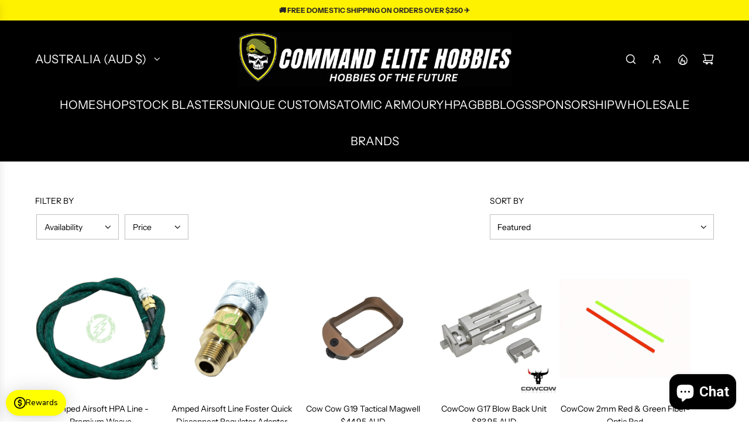

--- FILE ---
content_type: text/javascript
request_url: https://cdn.shopify.com/extensions/019bcfea-0c8a-7918-91d5-84126822e526/honeypop-919/assets/routes-xCwbsIPI.js
body_size: 1809
content:
const __vite__mapDeps=(i,m=__vite__mapDeps,d=(m.f||(m.f=["./main-C8kevbxZ.css","./Launcher-0v8YQxMo.css","./index--K8zuvfV.css","./MainContent-D-UzIAdz.css","./ReferralScreen-7iEuzwQV.css"])))=>i.map(i=>d[i]);
var W=Object.defineProperty,U=Object.defineProperties;var V=Object.getOwnPropertyDescriptors;var B=Object.getOwnPropertySymbols;var H=Object.prototype.hasOwnProperty,G=Object.prototype.propertyIsEnumerable;var D=(o,r,t)=>r in o?W(o,r,{enumerable:!0,configurable:!0,writable:!0,value:t}):o[r]=t,_=(o,r)=>{for(var t in r||(r={}))H.call(r,t)&&D(o,t,r[t]);if(B)for(var t of B(r))G.call(r,t)&&D(o,t,r[t]);return o},q=(o,r)=>U(o,V(r));var M=(o,r,t)=>new Promise((p,d)=>{var u=n=>{try{l(t.next(n))}catch(f){d(f)}},m=n=>{try{l(t.throw(n))}catch(f){d(f)}},l=n=>n.done?p(n.value):Promise.resolve(n.value).then(u,m);l((t=t.apply(o,r)).next())});import{r as s,j as i}from"./react-BWa-lK-Y.js";import{u as S,k as $,Q as J,a as N}from"./@tanstack-ZSbYdkM_.js";import{_ as R}from"./main-ucFSLO84.js";import{g as X,h as Y,i as Z,T as ee,j as oe,S as re}from"./graphql-zPIs4SiN.js";import{G as te}from"./graphql-request-BGQuSIUa.js";import{A as ne,L as se,d as ae}from"./framer-motion-BCF0ld4-.js";const v={referralQueryKey:"referral_code",honeypopUrl:"https://essential-apps.com",shopify:{storefrontApiVersion:"2025-01"}},ce=s.lazy(()=>R(()=>import("./Launcher-TVOmeQH8.js"),__vite__mapDeps([0,1]),import.meta.url)),le=()=>new URLSearchParams(window.location.search).get(v.referralQueryKey)?null:i.jsx(s.Suspense,{children:i.jsx(ce,{})}),ie=s.lazy(()=>R(()=>import("./MainContent-B157r2sK.js"),__vite__mapDeps([2,0,3]),import.meta.url)),ue=()=>i.jsx(s.Suspense,{children:i.jsx(ie,{})}),b=window.honeyFetch||fetch,E=document==null?void 0:document.getElementById("honeypop-customer"),O=E==null?void 0:E.getAttribute("data-id");E==null||E.remove();const z=({config:o})=>{var u,m;const r=[],t={};let p=[location.origin,"/apps/honeypop","/proxy/latest/graphql.json"].join("");const d=(u=document==null?void 0:document.getElementById("honeypop-localization"))==null?void 0:u.getAttribute("data-language");return typeof Shopify!="undefined"&&(t["Honeypop-Customer-Locale"]=(m=d!=null?d:Shopify.locale)!=null?m:"en"),O&&(t["Honeypop-Customer-Id"]=O),r.length>0&&(p+=`?${r.join("&")}`),new te(p,_({credentials:"same-origin",mode:"cors",fetch:(l,n)=>M(void 0,null,function*(){const f=q(_({},n),{headers:q(_(_({},n==null?void 0:n.headers),t),{"Content-Type":"application/json"})}),w=yield b(l,_({},f));return w.redirected?yield b(w.url,f):w})},o))},me=({client:o,sandbox:r,customer:t,preloadImages:p,open:d})=>{var C,L,T,x;S({queryKey:["RewardsSectionQuery"],queryFn:()=>o.request({document:X}),refetchOnWindowFocus:!1,enabled:t&&!r,staleTime:1e3*60*60,gcTime:1e3*60*60*24});const u=S({queryKey:["ActionsQuery"],queryFn:()=>o.request({document:Y}),refetchOnWindowFocus:!1,enabled:!r&&d,staleTime:1e3*60*30,gcTime:1e3*60*60*12}),m=S({queryKey:["RewardsQuery"],queryFn:()=>o.request({document:Z}),refetchOnWindowFocus:!1,enabled:!r&&d,staleTime:1e3*60*30,gcTime:1e3*60*60*12}),l=S({queryKey:["TierListQuery"],queryFn:()=>o.request({document:ee}),refetchOnWindowFocus:!1,enabled:!r&&d,staleTime:1e3*60*60,gcTime:1e3*60*60*24}),n=s.useMemo(()=>{var e,h;return((h=(e=m==null?void 0:m.data)==null?void 0:e.rewards)==null?void 0:h.map(P=>{var c;return(c=P.icon)==null?void 0:c.value}).filter(Boolean))||[]},[(C=m==null?void 0:m.data)==null?void 0:C.rewards]),f=s.useMemo(()=>{var e,h;return((h=(e=u==null?void 0:u.data)==null?void 0:e.actions)==null?void 0:h.map(P=>{var c;return(c=P.icon)==null?void 0:c.value}).filter(Boolean))||[]},[(L=u==null?void 0:u.data)==null?void 0:L.actions]),w=s.useMemo(()=>{var e,h,P;return((P=(h=(e=l==null?void 0:l.data)==null?void 0:e.tierProgram)==null?void 0:h.tiers)==null?void 0:P.map(c=>{var j;return(j=c.icon)==null?void 0:j.value}).filter(Boolean))||[]},[(x=(T=l==null?void 0:l.data)==null?void 0:T.tierProgram)==null?void 0:x.tiers]);s.useMemo(()=>[...n,...f,...w,...p].forEach(e=>!r&&e&&(new Image().src=e)),[f,p,n,r,w])},K=s.createContext({client:z({}),sandbox:!1,storefrontExtension:null,pointsProgram:null,referralProgram:null,tierProgram:null,shop:null,customer:null,router:{route:null,context:{},setRoute:()=>null},refetch:()=>Promise.resolve(),betaEnabled:()=>!1}),fe=({sandbox:o,storefrontExtension:r,pointsProgram:t,tierProgram:p,referralProgram:d,customer:u,shop:m,children:l})=>{var I;const[n,f]=s.useState(null),[w,C]=s.useState({}),L=s.useMemo(()=>z({sandbox:o}),[o]),x=new URLSearchParams(window.location.search).get(v.referralQueryKey),{data:e,isLoading:h,refetch:P}=S({queryKey:["StorefrontSession",o],queryFn:()=>L.request({document:re}),refetchOnWindowFocus:!1,placeholderData:$,enabled:!o}),c=r||(e==null?void 0:e.storefrontExtension),j=m||(e==null?void 0:e.shop),A=(j==null?void 0:j.enabled)&&(c==null?void 0:c.enabled)||x,k=a=>(a==null?void 0:a.type)===oe.Image?`${a==null?void 0:a.image}`:null;return s.useEffect(()=>{if(!o&&!n){const a=window.location.hash,y=window.location.search;(a!=null&&a.includes("#essential-loyalty-trigger")||y!=null&&y.includes("essential-loyalty-open"))&&(history.pushState("",document.title,window.location.pathname),f(n?null:"home"))}},[o]),s.useEffect(()=>{!e||window.essentialLoyaltyConfig||(window.essentialLoyaltyConfig=e)},[e]),me({client:L,sandbox:!!o||!A,customer:!!(e!=null&&e.customer),preloadImages:[k(c==null?void 0:c.headerBackground)].filter(Boolean),open:!!n}),s.useEffect(()=>{const a=y=>{var Q;const g=y.target,F=g instanceof HTMLAnchorElement?g==null?void 0:g.href:((Q=g==null?void 0:g.closest("a"))==null?void 0:Q.href)||"";!F||!F.includes("#essential-loyalty-trigger")||(y.preventDefault(),y.stopPropagation(),f(n?null:"home"))};return document.addEventListener("click",a),()=>{document.removeEventListener("click",a)}},[n]),h||(I=e==null?void 0:e.customer)!=null&&I.excluded||!A?null:i.jsx(K.Provider,{value:{storefrontExtension:c,pointsProgram:t||(e==null?void 0:e.pointsProgram),referralProgram:d||(e==null?void 0:e.referralProgram),tierProgram:p||(e==null?void 0:e.tierProgram),shop:j,customer:u||(e==null?void 0:e.customer),sandbox:!!o,client:L,router:{route:n,context:w,setRoute:(a,y)=>{f(a),C(y||{})}},refetch:P,betaEnabled:a=>{var y,g;return!!((g=(y=e==null?void 0:e.shop)==null?void 0:y.featureFlags)!=null&&g.includes(a))}},children:l})},pe=()=>s.useContext(K),de=s.lazy(()=>R(()=>import("./ReferralScreen-CA4QXhjC.js"),__vite__mapDeps([2,0,4]),import.meta.url)),ye=!!document.getElementById("essential-loyalty-landing-page"),he=()=>{var p;const{referralProgram:o}=pe(),t=new URLSearchParams(window.location.search).get(v.referralQueryKey);return!t||!(o!=null&&o.enabled)||!((p=o==null?void 0:o.destinationReward)!=null&&p.enabled)||ye?null:i.jsx(s.Suspense,{children:i.jsx(ne,{children:i.jsx(de,{referralCode:t})})})},ge=()=>{const[o]=s.useState(()=>new J);return i.jsx(N,{client:o,children:i.jsx(fe,{children:i.jsxs(se,{features:ae,children:[i.jsx(he,{}),i.jsx(ue,{}),i.jsx(le,{})]})})})},Ce=Object.freeze(Object.defineProperty({__proto__:null,default:ge},Symbol.toStringTag,{value:"Module"}));export{v as c,Ce as r,pe as u};


--- FILE ---
content_type: text/javascript
request_url: https://cdn.shopify.com/extensions/019b108e-dcf8-7d30-9d62-b73b0eea59db/fordeer-product-label-821/assets/index.js
body_size: 104402
content:
var __defProp=Object.defineProperty,__defProps=Object.defineProperties,__getOwnPropDescs=Object.getOwnPropertyDescriptors,__getOwnPropSymbols=Object.getOwnPropertySymbols,__hasOwnProp=Object.prototype.hasOwnProperty,__propIsEnum=Object.prototype.propertyIsEnumerable,__pow=Math.pow,__defNormalProp=(l,e,o)=>e in l?__defProp(l,e,{enumerable:!0,configurable:!0,writable:!0,value:o}):l[e]=o,__spreadValues=(l,e)=>{for(var o in e||(e={}))__hasOwnProp.call(e,o)&&__defNormalProp(l,o,e[o]);if(__getOwnPropSymbols)for(var o of __getOwnPropSymbols(e))__propIsEnum.call(e,o)&&__defNormalProp(l,o,e[o]);return l},__spreadProps=(l,e)=>__defProps(l,__getOwnPropDescs(e)),__objRest=(l,e)=>{var o={};for(var n in l)__hasOwnProp.call(l,n)&&e.indexOf(n)<0&&(o[n]=l[n]);if(null!=l&&__getOwnPropSymbols)for(var n of __getOwnPropSymbols(l))e.indexOf(n)<0&&__propIsEnum.call(l,n)&&(o[n]=l[n]);return o},__async=(l,e,o)=>new Promise(((n,i)=>{var t=l=>{try{r(o.next(l))}catch(e){i(e)}},d=l=>{try{r(o.throw(l))}catch(e){i(e)}},r=l=>l.done?n(l.value):Promise.resolve(l.value).then(t,d);r((o=o.apply(l,e)).next())}));!function(){var l,e,o,n,i,t,d,r,u,a,v,s,c,p,m,f,_,g,h={},b=[],w=/acit|ex(?:s|g|n|p|$)|rph|grid|ows|mnc|ntw|ine[ch]|zoo|^ord|itera/i,y=Array.isArray;function $(l,e){for(var o in e)l[o]=e[o];return l}function x(l){l&&l.parentNode&&l.parentNode.removeChild(l)}function N(l,e,o){var n,i,t,r={};for(t in e)"key"==t?n=e[t]:"ref"==t?i=e[t]:r[t]=e[t];if(arguments.length>2&&(r.children=arguments.length>3?d.call(arguments,2):o),"function"==typeof l&&null!=l.defaultProps)for(t in l.defaultProps)null==r[t]&&(r[t]=l.defaultProps[t]);return I(l,r,n,i,null)}function I(l,e,o,n,i){var t={type:l,props:e,key:o,ref:n,p:null,m:null,_:0,N:null,I:null,constructor:void 0,S:null==i?++u:i,F:-1,P:0};return null==i&&null!=r.vnode&&r.vnode(t),t}function S(){return{current:null}}function F(l){return l.children}function P(l,e){this.props=l,this.context=e}function L(l,e){if(null==e)return l.m?L(l.m,l.F+1):null;for(var o;e<l.p.length;e++)if(null!=(o=l.p[e])&&null!=o.N)return o.N;return"function"==typeof l.type?L(l):null}function E(l){var e,o;if(null!=(l=l.m)&&null!=l.I){for(l.N=l.I.base=null,e=0;e<l.p.length;e++)if(null!=(o=l.p[e])&&null!=o.N){l.N=l.I.base=o.N;break}return E(l)}}function O(l){(!l.L&&(l.L=!0)&&a.push(l)&&!k.O++||v!=r.debounceRendering)&&((v=r.debounceRendering)||s)(k)}function k(){for(var l,e,o,n,i,t,d,u=1;a.length;)a.length>u&&a.sort(c),l=a.shift(),u=a.length,l.L&&(o=void 0,i=(n=(e=l).S).N,t=[],d=[],e.T&&((o=$({},n)).S=n.S+1,r.vnode&&r.vnode(o),V(e.T,o,n,e.R,e.T.namespaceURI,32&n.P?[i]:null,t,null==i?L(n):i,!!(32&n.P),d),o.S=n.S,o.m.p[o.F]=o,C(t,o,d),o.N!=i&&E(o)));k.O=0}function T(l,e,o,n,i,t,d,r,u,a,v){var s,c,p,m,f,_,g=n&&n.p||b,w=e.length;for(u=function(l,e,o,n,i){var t,d,r,u,a,v=o.length,s=v,c=0;for(l.p=new Array(i),t=0;t<i;t++)null!=(d=e[t])&&"boolean"!=typeof d&&"function"!=typeof d?(u=t+c,(d=l.p[t]="string"==typeof d||"number"==typeof d||"bigint"==typeof d||d.constructor==String?I(null,d,null,null,null):y(d)?I(F,{children:d},null,null,null):null==d.constructor&&d._>0?I(d.type,d.props,d.key,d.ref?d.ref:null,d.S):d).m=l,d._=l._+1,r=null,-1!=(a=d.F=A(d,o,u,s))&&(s--,(r=o[a])&&(r.P|=2)),null==r||null==r.S?(-1==a&&(i>v?c--:i<v&&c++),"function"!=typeof d.type&&(d.P|=4)):a!=u&&(a==u-1?c--:a==u+1?c++:(a>u?c--:c++,d.P|=4))):l.p[t]=null;if(s)for(t=0;t<v;t++)null!=(r=o[t])&&!(2&r.P)&&(r.N==n&&(n=L(r)),z(r,r));return n}(o,e,g,u,w),s=0;s<w;s++)null!=(p=o.p[s])&&(c=-1==p.F?h:g[p.F]||h,p.F=s,_=V(l,p,c,i,t,d,r,u,a,v),m=p.N,p.ref&&c.ref!=p.ref&&(c.ref&&q(c.ref,null,p),v.push(p.ref,p.I||m,p)),null==f&&null!=m&&(f=m),4&p.P||c.p===p.p?u=R(p,u,l):"function"==typeof p.type&&void 0!==_?u=_:m&&(u=m.nextSibling),p.P&=-7);return o.N=f,u}function R(l,e,o){var n,i;if("function"==typeof l.type){for(n=l.p,i=0;n&&i<n.length;i++)n[i]&&(n[i].m=l,e=R(n[i],e,o));return e}l.N!=e&&(e&&l.type&&!o.contains(e)&&(e=L(l)),o.insertBefore(l.N,e||null),e=l.N);do{e=e&&e.nextSibling}while(null!=e&&8==e.nodeType);return e}function D(l,e){return e=e||[],null==l||"boolean"==typeof l||(y(l)?l.some((function(l){D(l,e)})):e.push(l)),e}function A(l,e,o,n){var i,t,d=l.key,r=l.type,u=e[o];if(null===u&&null==l.key||u&&d==u.key&&r==u.type&&!(2&u.P))return o;if(n>(null==u||2&u.P?0:1))for(i=o-1,t=o+1;i>=0||t<e.length;){if(i>=0){if((u=e[i])&&!(2&u.P)&&d==u.key&&r==u.type)return i;i--}if(t<e.length){if((u=e[t])&&!(2&u.P)&&d==u.key&&r==u.type)return t;t++}}return-1}function M(l,e,o){"-"==e[0]?l.setProperty(e,null==o?"":o):l[e]=null==o?"":"number"!=typeof o||w.test(e)?o:o+"px"}function U(l,e,o,n,i){var t;l:if("style"==e)if("string"==typeof o)l.style.cssText=o;else{if("string"==typeof n&&(l.style.cssText=n=""),n)for(e in n)o&&e in o||M(l.style,e,"");if(o)for(e in o)n&&o[e]==n[e]||M(l.style,e,o[e])}else if("o"==e[0]&&"n"==e[1])t=e!=(e=e.replace(p,"$1")),e=e.toLowerCase()in l||"onFocusOut"==e||"onFocusIn"==e?e.toLowerCase().slice(2):e.slice(2),l.l||(l.l={}),l.l[e+t]=o,o?n?o.u=n.u:(o.u=m,l.addEventListener(e,t?_:f,t)):l.removeEventListener(e,t?_:f,t);else{if("http://www.w3.org/2000/svg"==i)e=e.replace(/xlink(H|:h)/,"h").replace(/sName$/,"s");else if("width"!=e&&"height"!=e&&"href"!=e&&"list"!=e&&"form"!=e&&"tabIndex"!=e&&"download"!=e&&"rowSpan"!=e&&"colSpan"!=e&&"role"!=e&&"popover"!=e&&e in l)try{l[e]=null==o?"":o;break l}catch(d){}"function"==typeof o||(null==o||!1===o&&"-"!=e[4]?l.removeAttribute(e):l.setAttribute(e,"popover"==e&&1==o?"":o))}}function j(l){return function(e){if(this.l){var o=this.l[e.type+l];if(null==e.t)e.t=m++;else if(e.t<o.u)return;return o(r.event?r.event(e):e)}}}function V(l,e,o,n,i,t,u,a,v,s){var c,p,m,f,_,g,b,w,N,I,S,E,O,k,R,D,A,M=e.type;if(null!=e.constructor)return null;128&o.P&&(v=!!(32&o.P),t=[a=e.N=o.N]),(c=r._)&&c(e);l:if("function"==typeof M)try{if(w=e.props,N="prototype"in M&&M.prototype.render,I=(c=M.contextType)&&n[c.I],S=c?I?I.props.value:c.m:n,o.I?b=(p=e.I=o.I).m=p.D:(N?e.I=p=new M(w,S):(e.I=p=new P(w,S),p.constructor=M,p.render=H),I&&I.sub(p),p.props=w,p.state||(p.state={}),p.context=S,p.R=n,m=p.L=!0,p.A=[],p.M=[]),N&&null==p.U&&(p.U=p.state),N&&null!=M.getDerivedStateFromProps&&(p.U==p.state&&(p.U=$({},p.U)),$(p.U,M.getDerivedStateFromProps(w,p.U))),f=p.props,_=p.state,p.S=e,m)N&&null==M.getDerivedStateFromProps&&null!=p.componentWillMount&&p.componentWillMount(),N&&null!=p.componentDidMount&&p.A.push(p.componentDidMount);else{if(N&&null==M.getDerivedStateFromProps&&w!==f&&null!=p.componentWillReceiveProps&&p.componentWillReceiveProps(w,S),!p.N&&null!=p.shouldComponentUpdate&&!1===p.shouldComponentUpdate(w,p.U,S)||e.S==o.S){for(e.S!=o.S&&(p.props=w,p.state=p.U,p.L=!1),e.N=o.N,e.p=o.p,e.p.some((function(l){l&&(l.m=e)})),E=0;E<p.M.length;E++)p.A.push(p.M[E]);p.M=[],p.A.length&&u.push(p);break l}null!=p.componentWillUpdate&&p.componentWillUpdate(w,p.U,S),N&&null!=p.componentDidUpdate&&p.A.push((function(){p.componentDidUpdate(f,_,g)}))}if(p.context=S,p.props=w,p.T=l,p.N=!1,O=r.O,k=0,N){for(p.state=p.U,p.L=!1,O&&O(e),c=p.render(p.props,p.state,p.context),R=0;R<p.M.length;R++)p.A.push(p.M[R]);p.M=[]}else do{p.L=!1,O&&O(e),c=p.render(p.props,p.state,p.context),p.state=p.U}while(p.L&&++k<25);p.state=p.U,null!=p.getChildContext&&(n=$($({},n),p.getChildContext())),N&&!m&&null!=p.getSnapshotBeforeUpdate&&(g=p.getSnapshotBeforeUpdate(f,_)),D=c,null!=c&&c.type===F&&null==c.key&&(D=B(c.props.children)),a=T(l,y(D)?D:[D],e,o,n,i,t,u,a,v,s),p.base=e.N,e.P&=-161,p.A.length&&u.push(p),b&&(p.D=p.m=null)}catch(j){if(e.S=null,v||null!=t)if(j.then){for(e.P|=v?160:128;a&&8==a.nodeType&&a.nextSibling;)a=a.nextSibling;t[t.indexOf(a)]=null,e.N=a}else for(A=t.length;A--;)x(t[A]);else e.N=o.N,e.p=o.p;r.N(j,e,o)}else null==t&&e.S==o.S?(e.p=o.p,e.N=o.N):a=e.N=function(l,e,o,n,i,t,u,a,v){var s,c,p,m,f,_,g,b=o.props,w=e.props,$=e.type;if("svg"==$?i="http://www.w3.org/2000/svg":"math"==$?i="http://www.w3.org/1998/Math/MathML":i||(i="http://www.w3.org/1999/xhtml"),null!=t)for(s=0;s<t.length;s++)if((f=t[s])&&"setAttribute"in f==!!$&&($?f.localName==$:3==f.nodeType)){l=f,t[s]=null;break}if(null==l){if(null==$)return document.createTextNode(w);l=document.createElementNS(i,$,w.is&&w),a&&(r.j&&r.j(e,t),a=!1),t=null}if(null==$)b===w||a&&l.data==w||(l.data=w);else{if(t=t&&d.call(l.childNodes),b=o.props||h,!a&&null!=t)for(b={},s=0;s<l.attributes.length;s++)b[(f=l.attributes[s]).name]=f.value;for(s in b)if(f=b[s],"children"==s);else if("dangerouslySetInnerHTML"==s)p=f;else if(!(s in w)){if("value"==s&&"defaultValue"in w||"checked"==s&&"defaultChecked"in w)continue;U(l,s,null,f,i)}for(s in w)f=w[s],"children"==s?m=f:"dangerouslySetInnerHTML"==s?c=f:"value"==s?_=f:"checked"==s?g=f:a&&"function"!=typeof f||b[s]===f||U(l,s,f,b[s],i);if(c)a||p&&(c.V==p.V||c.V==l.innerHTML)||(l.innerHTML=c.V),e.p=[];else if(p&&(l.innerHTML=""),T("template"==e.type?l.content:l,y(m)?m:[m],e,o,n,"foreignObject"==$?"http://www.w3.org/1999/xhtml":i,t,u,t?t[0]:o.p&&L(o,0),a,v),null!=t)for(s=t.length;s--;)x(t[s]);a||(s="value","progress"==$&&null==_?l.removeAttribute("value"):null!=_&&(_!==l[s]||"progress"==$&&!_||"option"==$&&_!=b[s])&&U(l,s,_,b[s],i),s="checked",null!=g&&g!=l[s]&&U(l,s,g,b[s],i))}return l}(o.N,e,o,n,i,t,u,v,s);return(c=r.diffed)&&c(e),128&e.P?void 0:a}function C(l,e,o){for(var n=0;n<o.length;n++)q(o[n],o[++n],o[++n]);r.I&&r.I(e,l),l.some((function(e){try{l=e.A,e.A=[],l.some((function(l){l.call(e)}))}catch(o){r.N(o,e.S)}}))}function B(l){return"object"!=typeof l||null==l||l._&&l._>0?l:y(l)?l.map(B):$({},l)}function q(l,e,o){try{if("function"==typeof l){var n="function"==typeof l.P;n&&l.P(),n&&null==e||(l.P=l(e))}else l.current=e}catch(i){r.N(i,o)}}function z(l,e,o){var n,i;if(r.unmount&&r.unmount(l),(n=l.ref)&&(n.current&&n.current!=l.N||q(n,null,e)),null!=(n=l.I)){if(n.componentWillUnmount)try{n.componentWillUnmount()}catch(t){r.N(t,e)}n.base=n.T=null}if(n=l.p)for(i=0;i<n.length;i++)n[i]&&z(n[i],e,o||"function"!=typeof l.type);o||x(l.N),l.I=l.m=l.N=void 0}function H(l,e,o){return this.constructor(l,o)}function W(l,e,o){var n,i,t,u;e==document&&(e=document.documentElement),r.m&&r.m(l,e),i=(n="function"==typeof o)?null:o&&o.p||e.p,t=[],u=[],V(e,l=(!n&&o||e).p=N(F,null,[l]),i||h,h,e.namespaceURI,!n&&o?[o]:i?null:e.firstChild?d.call(e.childNodes):null,t,!n&&o?o:i?i.N:e.firstChild,n,u),C(t,l,u)}function Q(l,e){W(l,e,Q)}function J(l,e,o){var n,i,t,r,u=$({},l.props);for(t in l.type&&l.type.defaultProps&&(r=l.type.defaultProps),e)"key"==t?n=e[t]:"ref"==t?i=e[t]:u[t]=null==e[t]&&null!=r?r[t]:e[t];return arguments.length>2&&(u.children=arguments.length>3?d.call(arguments,2):o),I(l.type,u,n||l.key,i||l.ref,null)}function G(l){function e(l){var o,n;return this.getChildContext||(o=new Set,(n={})[e.I]=this,this.getChildContext=function(){return n},this.componentWillUnmount=function(){o=null},this.shouldComponentUpdate=function(l){this.props.value!=l.value&&o.forEach((function(l){l.N=!0,O(l)}))},this.sub=function(l){o.add(l);var e=l.componentWillUnmount;l.componentWillUnmount=function(){o&&o.delete(l),e&&e.call(l)}}),l.children}return e.I="__cC"+g++,e.m=l,e.Provider=e.C=(e.Consumer=function(l,e){return l.children(e)}).contextType=e,e}d=b.slice,r={N:function(l,e,o,n){for(var i,t,d;e=e.m;)if((i=e.I)&&!i.m)try{if((t=i.constructor)&&null!=t.getDerivedStateFromError&&(i.setState(t.getDerivedStateFromError(l)),d=i.L),null!=i.componentDidCatch&&(i.componentDidCatch(l,n||{}),d=i.L),d)return i.D=i}catch(r){l=r}throw l}},u=0,P.prototype.setState=function(l,e){var o;o=null!=this.U&&this.U!=this.state?this.U:this.U=$({},this.state),"function"==typeof l&&(l=l($({},o),this.props)),l&&$(o,l),null!=l&&this.S&&(e&&this.M.push(e),O(this))},P.prototype.forceUpdate=function(l){this.S&&(this.N=!0,l&&this.A.push(l),O(this))},P.prototype.render=F,a=[],s="function"==typeof Promise?Promise.prototype.then.bind(Promise.resolve()):setTimeout,c=function(l,e){return l.S._-e.S._},k.O=0,p=/(PointerCapture)$|Capture$/i,m=0,f=j(!1),_=j(!0),g=0;var K,Z,X,Y,ll=0,el=[],ol=r,nl=ol._,il=ol.O,tl=ol.diffed,dl=ol.I,rl=ol.unmount,ul=ol.m;function al(l,e){ol.A&&ol.A(Z,l,ll||e),ll=0;var o=Z.B||(Z.B={m:[],A:[]});return l>=o.m.length&&o.m.push({}),o.m[l]}function vl(l){return ll=1,sl(Fl,l)}function sl(l,e,o){var n=al(K++,2);if(n.t=l,!n.I&&(n.m=[o?o(e):Fl(void 0,e),function(l){var e=n.q?n.q[0]:n.m[0],o=n.t(e,l);e!==o&&(n.q=[o,n.m[1]],n.I.setState({}))}],n.I=Z,!Z.H)){var i=function(l,e,o){if(!n.I.B)return!0;var i=n.I.B.m.filter((function(l){return!!l.I}));if(i.every((function(l){return!l.q})))return!t||t.call(this,l,e,o);var d=n.I.props!==l;return i.forEach((function(l){if(l.q){var e=l.m[0];l.m=l.q,l.q=void 0,e!==l.m[0]&&(d=!0)}})),t&&t.call(this,l,e,o)||d};Z.H=!0;var t=Z.shouldComponentUpdate,d=Z.componentWillUpdate;Z.componentWillUpdate=function(l,e,o){if(this.N){var n=t;t=void 0,i(l,e,o),t=n}d&&d.call(this,l,e,o)},Z.shouldComponentUpdate=i}return n.q||n.m}function cl(l,e){var o=al(K++,3);!ol.U&&Sl(o.B,e)&&(o.m=l,o.u=e,Z.B.A.push(o))}function pl(l,e){var o=al(K++,4);!ol.U&&Sl(o.B,e)&&(o.m=l,o.u=e,Z.A.push(o))}function ml(l){return ll=5,_l((function(){return{current:l}}),[])}function fl(l,e,o){ll=6,pl((function(){if("function"==typeof l){var o=l(e());return function(){l(null),o&&"function"==typeof o&&o()}}if(l)return l.current=e(),function(){return l.current=null}}),null==o?o:o.concat(l))}function _l(l,e){var o=al(K++,7);return Sl(o.B,e)&&(o.m=l(),o.B=e,o.A=l),o.m}function gl(l,e){return ll=8,_l((function(){return l}),e)}function hl(l){var e=Z.context[l.I],o=al(K++,9);return o.c=l,e?(null==o.m&&(o.m=!0,e.sub(Z)),e.props.value):l.m}function bl(l,e){ol.useDebugValue&&ol.useDebugValue(e?e(l):l)}function wl(){var l=al(K++,11);if(!l.m){for(var e=Z.S;null!==e&&!e.j&&null!==e.m;)e=e.m;var o=e.j||(e.j=[0,0]);l.m="P"+o[0]+"-"+o[1]++}return l.m}function yl(){for(var l;l=el.shift();)if(l.T&&l.B)try{l.B.A.forEach(Nl),l.B.A.forEach(Il),l.B.A=[]}catch(e){l.B.A=[],ol.N(e,l.S)}}ol._=function(l){Z=null,nl&&nl(l)},ol.m=function(l,e){l&&e.p&&e.p.j&&(l.j=e.p.j),ul&&ul(l,e)},ol.O=function(l){il&&il(l),K=0;var e=(Z=l.I).B;e&&(X===Z?(e.A=[],Z.A=[],e.m.forEach((function(l){l.q&&(l.m=l.q),l.u=l.q=void 0}))):(e.A.forEach(Nl),e.A.forEach(Il),e.A=[],K=0)),X=Z},ol.diffed=function(l){tl&&tl(l);var e=l.I;e&&e.B&&(e.B.A.length&&(1!==el.push(e)&&Y===ol.requestAnimationFrame||((Y=ol.requestAnimationFrame)||xl)(yl)),e.B.m.forEach((function(l){l.u&&(l.B=l.u),l.u=void 0}))),X=Z=null},ol.I=function(l,e){e.some((function(l){try{l.A.forEach(Nl),l.A=l.A.filter((function(l){return!l.m||Il(l)}))}catch(o){e.some((function(l){l.A&&(l.A=[])})),e=[],ol.N(o,l.S)}})),dl&&dl(l,e)},ol.unmount=function(l){rl&&rl(l);var e,o=l.I;o&&o.B&&(o.B.m.forEach((function(l){try{Nl(l)}catch(o){e=o}})),o.B=void 0,e&&ol.N(e,o.S))};var $l="function"==typeof requestAnimationFrame;function xl(l){var e,o=function(){clearTimeout(n),$l&&cancelAnimationFrame(e),setTimeout(l)},n=setTimeout(o,100);$l&&(e=requestAnimationFrame(o))}function Nl(l){var e=Z,o=l.I;"function"==typeof o&&(l.I=void 0,o()),Z=e}function Il(l){var e=Z;l.I=l.m(),Z=e}function Sl(l,e){return!l||l.length!==e.length||e.some((function(e,o){return e!==l[o]}))}function Fl(l,e){return"function"==typeof e?e(l):e}function Pl(l,e){for(var o in e)l[o]=e[o];return l}function Ll(l,e){for(var o in l)if("__source"!==o&&!(o in e))return!0;for(var n in e)if("__source"!==n&&l[n]!==e[n])return!0;return!1}function El(l,e){var o=e(),n=vl({t:{m:o,u:e}}),i=n[0].t,t=n[1];return pl((function(){i.m=o,i.u=e,Ol(i)&&t({t:i})}),[l,o,e]),cl((function(){return Ol(i)&&t({t:i}),l((function(){Ol(i)&&t({t:i})}))}),[l]),o}function Ol(l){var e,o,n=l.u,i=l.m;try{var t=n();return!((e=i)===(o=t)&&(0!==e||1/e==1/o)||e!=e&&o!=o)}catch(d){return!0}}function kl(l){l()}function Tl(l){return l}function Rl(){return[!1,kl]}var Dl=pl;function Al(l,e){this.props=l,this.context=e}function Ml(l,e){function o(l){var o=this.props.ref,n=o==l.ref;return!n&&o&&(o.call?o(null):o.current=null),e?!e(this.props,l)||!n:Ll(this.props,l)}function n(e){return this.shouldComponentUpdate=o,N(l,e)}return n.displayName="Memo("+(l.displayName||l.name)+")",n.prototype.isReactComponent=!0,n.H=!0,n}(Al.prototype=new P).isPureReactComponent=!0,Al.prototype.shouldComponentUpdate=function(l,e){return Ll(this.props,l)||Ll(this.state,e)};var Ul=r._;r._=function(l){l.type&&l.type.H&&l.ref&&(l.props.ref=l.ref,l.ref=null),Ul&&Ul(l)};var jl="undefined"!=typeof Symbol&&Symbol.for&&Symbol.for("react.forward_ref")||3911;function Vl(l){function e(e){var o=Pl({},e);return delete o.ref,l(o,e.ref||null)}return e.$$typeof=jl,e.render=e,e.prototype.isReactComponent=e.H=!0,e.displayName="ForwardRef("+(l.displayName||l.name)+")",e}var Cl=function(l,e){return null==l?null:D(D(l).map(e))},Bl={map:Cl,forEach:Cl,count:function(l){return l?D(l).length:0},only:function(l){var e=D(l);if(1!==e.length)throw"Children.only";return e[0]},toArray:D},ql=r.N;r.N=function(l,e,o,n){if(l.then)for(var i,t=e;t=t.m;)if((i=t.I)&&i.I)return null==e.N&&(e.N=o.N,e.p=o.p),i.I(l,e);ql(l,e,o,n)};var zl=r.unmount;function Hl(l,e,o){return l&&(l.I&&l.I.B&&(l.I.B.m.forEach((function(l){"function"==typeof l.I&&l.I()})),l.I.B=null),null!=(l=Pl({},l)).I&&(l.I.T===o&&(l.I.T=e),l.I.N=!0,l.I=null),l.p=l.p&&l.p.map((function(l){return Hl(l,e,o)}))),l}function Wl(l,e,o){return l&&o&&(l.S=null,l.p=l.p&&l.p.map((function(l){return Wl(l,e,o)})),l.I&&l.I.T===e&&(l.N&&o.appendChild(l.N),l.I.N=!0,l.I.T=o)),l}function Ql(){this.P=0,this.o=null,this._=null}function Jl(l){var e=l.m.I;return e&&e.W&&e.W(l)}function Gl(l){var e,o,n;function i(i){if(e||(e=l()).then((function(l){o=l.default||l}),(function(l){n=l})),n)throw n;if(!o)throw e;return N(o,i)}return i.displayName="Lazy",i.H=!0,i}function Kl(){this.i=null,this.l=null}r.unmount=function(l){var e=l.I;e&&e.J&&e.J(),e&&32&l.P&&(l.type=null),zl&&zl(l)},(Ql.prototype=new P).I=function(l,e){var o=e.I,n=this;null==n.o&&(n.o=[]),n.o.push(o);var i=Jl(n.S),t=!1,d=function(){t||(t=!0,o.J=null,i?i(r):r())};o.J=d;var r=function(){if(! --n.P){if(n.state.W){var l=n.state.W;n.S.p[0]=Wl(l,l.I.T,l.I.G)}var e;for(n.setState({W:n._=null});e=n.o.pop();)e.forceUpdate()}};n.P++||32&e.P||n.setState({W:n._=n.S.p[0]}),l.then(d,d)},Ql.prototype.componentWillUnmount=function(){this.o=[]},Ql.prototype.render=function(l,e){if(this._){if(this.S.p){var o=document.createElement("div"),n=this.S.p[0].I;this.S.p[0]=Hl(this._,o,n.G=n.T)}this._=null}var i=e.W&&N(F,null,l.fallback);return i&&(i.P&=-33),[N(F,null,e.W?null:l.children),i]};var Zl=function(l,e,o){if(++o[1]===o[0]&&l.l.delete(e),l.props.revealOrder&&("t"!==l.props.revealOrder[0]||!l.l.size))for(o=l.i;o;){for(;o.length>3;)o.pop()();if(o[1]<o[0])break;l.i=o=o[2]}};function Xl(l){return this.getChildContext=function(){return l.context},l.children}function Yl(l){var e=this,o=l.h;e.componentWillUnmount=function(){W(null,e.v),e.v=null,e.h=null},e.h&&e.h!==o&&e.componentWillUnmount(),e.v||(e.h=o,e.v={nodeType:1,parentNode:o,childNodes:[],contains:function(){return!0},appendChild:function(l){this.childNodes.push(l),e.h.appendChild(l)},insertBefore:function(l,o){this.childNodes.push(l),e.h.insertBefore(l,o)},removeChild:function(l){this.childNodes.splice(this.childNodes.indexOf(l)>>>1,1),e.h.removeChild(l)}}),W(N(Xl,{context:e.context},l.S),e.v)}function le(l,e){var o=N(Yl,{S:l,h:e});return o.containerInfo=e,o}(Kl.prototype=new P).W=function(l){var e=this,o=Jl(e.S),n=e.l.get(l);return n[0]++,function(i){var t=function(){e.props.revealOrder?(n.push(i),Zl(e,l,n)):i()};o?o(t):t()}},Kl.prototype.render=function(l){this.i=null,this.l=new Map;var e=D(l.children);l.revealOrder&&"b"===l.revealOrder[0]&&e.reverse();for(var o=e.length;o--;)this.l.set(e[o],this.i=[1,0,this.i]);return l.children},Kl.prototype.componentDidUpdate=Kl.prototype.componentDidMount=function(){var l=this;this.l.forEach((function(e,o){Zl(l,o,e)}))};var ee="undefined"!=typeof Symbol&&Symbol.for&&Symbol.for("react.element")||60103,oe=/^(?:accent|alignment|arabic|baseline|cap|clip(?!PathU)|color|dominant|fill|flood|font|glyph(?!R)|horiz|image(!S)|letter|lighting|marker(?!H|W|U)|overline|paint|pointer|shape|stop|strikethrough|stroke|text(?!L)|transform|underline|unicode|units|v|vector|vert|word|writing|x(?!C))[A-Z]/,ne=/^on(Ani|Tra|Tou|BeforeInp|Compo)/,ie=/[A-Z0-9]/g,te="undefined"!=typeof document,de=function(l){return("undefined"!=typeof Symbol&&"symbol"==typeof Symbol()?/fil|che|rad/:/fil|che|ra/).test(l)};function re(l,e,o){return null==e.p&&(e.textContent=""),W(l,e),"function"==typeof o&&o(),l?l.I:null}function ue(l,e,o){return Q(l,e),"function"==typeof o&&o(),l?l.I:null}P.prototype.isReactComponent={},["componentWillMount","componentWillReceiveProps","componentWillUpdate"].forEach((function(l){Object.defineProperty(P.prototype,l,{configurable:!0,get:function(){return this["UNSAFE_"+l]},set:function(e){Object.defineProperty(this,l,{configurable:!0,writable:!0,value:e})}})}));var ae=r.event;function ve(){}function se(){return this.cancelBubble}function ce(){return this.defaultPrevented}r.event=function(l){return ae&&(l=ae(l)),l.persist=ve,l.isPropagationStopped=se,l.isDefaultPrevented=ce,l.nativeEvent=l};var pe,me={enumerable:!1,configurable:!0,get:function(){return this.class}},fe=r.vnode;r.vnode=function(l){"string"==typeof l.type&&function(l){var e=l.props,o=l.type,n={},i=-1===o.indexOf("-");for(var t in e){var d=e[t];if(!("value"===t&&"defaultValue"in e&&null==d||te&&"children"===t&&"noscript"===o||"class"===t||"className"===t)){var r=t.toLowerCase();"defaultValue"===t&&"value"in e&&null==e.value?t="value":"download"===t&&!0===d?d="":"translate"===r&&"no"===d?d=!1:"o"===r[0]&&"n"===r[1]?"ondoubleclick"===r?t="ondblclick":"onchange"!==r||"input"!==o&&"textarea"!==o||de(e.type)?"onfocus"===r?t="onfocusin":"onblur"===r?t="onfocusout":ne.test(t)&&(t=r):r=t="oninput":i&&oe.test(t)?t=t.replace(ie,"-$&").toLowerCase():null===d&&(d=void 0),"oninput"===r&&n[t=r]&&(t="oninputCapture"),n[t]=d}}"select"==o&&n.multiple&&Array.isArray(n.value)&&(n.value=D(e.children).forEach((function(l){l.props.selected=-1!=n.value.indexOf(l.props.value)}))),"select"==o&&null!=n.defaultValue&&(n.value=D(e.children).forEach((function(l){l.props.selected=n.multiple?-1!=n.defaultValue.indexOf(l.props.value):n.defaultValue==l.props.value}))),e.class&&!e.className?(n.class=e.class,Object.defineProperty(n,"className",me)):(e.className&&!e.class||e.class&&e.className)&&(n.class=n.className=e.className),l.props=n}(l),l.$$typeof=ee,fe&&fe(l)};var _e=r.O;r.O=function(l){_e&&_e(l),pe=l.I};var ge=r.diffed;r.diffed=function(l){ge&&ge(l);var e=l.props,o=l.N;null!=o&&"textarea"===l.type&&"value"in e&&e.value!==o.value&&(o.value=null==e.value?"":e.value),pe=null};var he={ReactCurrentDispatcher:{current:{readContext:function(l){return pe.R[l.I].props.value},useCallback:gl,useContext:hl,useDebugValue:bl,useDeferredValue:Tl,useEffect:cl,useId:wl,useImperativeHandle:fl,useInsertionEffect:Dl,useLayoutEffect:pl,useMemo:_l,useReducer:sl,useRef:ml,useState:vl,useSyncExternalStore:El,useTransition:Rl}}};function be(l){return N.bind(null,l)}function we(l){return!!l&&l.$$typeof===ee}function ye(l){return we(l)&&l.type===F}function $e(l){return!!l&&!!l.displayName&&("string"==typeof l.displayName||l.displayName instanceof String)&&l.displayName.startsWith("Memo(")}function xe(l){return we(l)?J.apply(null,arguments):l}function Ne(l){return!!l.p&&(W(null,l),!0)}function Ie(l){return l&&(l.base||1===l.nodeType&&l)||null}var Se=function(l,e){return l(e)},Fe=function(l,e){return l(e)},Pe=F,Le=we,Ee={useState:vl,useId:wl,useReducer:sl,useEffect:cl,useLayoutEffect:pl,useInsertionEffect:Dl,useTransition:Rl,useDeferredValue:Tl,useSyncExternalStore:El,startTransition:kl,useRef:ml,useImperativeHandle:fl,useMemo:_l,useCallback:gl,useContext:hl,useDebugValue:bl,version:"18.3.1",Children:Bl,render:re,hydrate:ue,unmountComponentAtNode:Ne,createPortal:le,createElement:N,createContext:G,createFactory:be,cloneElement:xe,createRef:S,Fragment:F,isValidElement:we,isElement:Le,isFragment:ye,isMemo:$e,findDOMNode:Ie,Component:P,PureComponent:Al,memo:Ml,forwardRef:Vl,flushSync:Fe,unstable_batchedUpdates:Se,StrictMode:Pe,Suspense:Ql,SuspenseList:Kl,lazy:Gl,K:he};const Oe=Object.freeze(Object.defineProperty({__proto__:null,Children:Bl,Component:P,Fragment:F,PureComponent:Al,StrictMode:Pe,Suspense:Ql,SuspenseList:Kl,K:he,cloneElement:xe,createContext:G,createElement:N,createFactory:be,createPortal:le,createRef:S,default:Ee,findDOMNode:Ie,flushSync:Fe,forwardRef:Vl,hydrate:ue,isElement:Le,isFragment:ye,isMemo:$e,isValidElement:we,lazy:Gl,memo:Ml,render:re,startTransition:kl,unmountComponentAtNode:Ne,unstable_batchedUpdates:Se,useCallback:gl,useContext:hl,useDebugValue:bl,useDeferredValue:Tl,useEffect:cl,useErrorBoundary:function(l){var e=al(K++,10),o=vl();return e.m=l,Z.componentDidCatch||(Z.componentDidCatch=function(l,n){e.m&&e.m(l,n),o[1](l)}),[o[0],function(){o[1](void 0)}]},useId:wl,useImperativeHandle:fl,useInsertionEffect:Dl,useLayoutEffect:pl,useMemo:_l,useReducer:sl,useRef:ml,useState:vl,useSyncExternalStore:El,useTransition:Rl,version:"18.3.1"},Symbol.toStringTag,{value:"Module"}));var ke=0;function Te(l,e,o,n,i,t){e||(e={});var d,u,a=e;if("ref"in a)for(u in a={},e)"ref"==u?d=e[u]:a[u]=e[u];var v={type:l,props:a,key:o,ref:d,p:null,m:null,_:0,N:null,I:null,constructor:void 0,S:--ke,F:-1,P:0,Z:i,X:t};if("function"==typeof l&&(d=l.defaultProps))for(u in d)void 0===a[u]&&(a[u]=d[u]);return r.vnode&&r.vnode(v),v}function Re(l){return{render:function(e){re(e,l)},unmount:function(){Ne(l)}}}const De={createRoot:Re,hydrateRoot:function(l,e){return ue(e,l),Re(l)}};class Ae{constructor(){this.listeners=new Set,this.subscribe=this.subscribe.bind(this)}subscribe(l){const e={listener:l};return this.listeners.add(e),this.onSubscribe(),()=>{this.listeners.delete(e),this.onUnsubscribe()}}hasListeners(){return this.listeners.size>0}onSubscribe(){}onUnsubscribe(){}}const Me="undefined"==typeof window||"Deno"in window;function Ue(){}function je(l){return"number"==typeof l&&l>=0&&l!==1/0}function Ve(l,e){return Math.max(l+(e||0)-Date.now(),0)}function Ce(l,e,o){return lo(l)?"function"==typeof e?__spreadProps(__spreadValues({},o),{queryKey:l,queryFn:e}):__spreadProps(__spreadValues({},e),{queryKey:l}):l}function Be(l,e,o){return lo(l)?[__spreadProps(__spreadValues({},e),{queryKey:l}),o]:[l||{},e]}function qe(l,e){const{type:o="all",exact:n,fetchStatus:i,predicate:t,queryKey:d,stale:r}=l;if(lo(d))if(n){if(e.queryHash!==He(d,e.options))return!1}else if(!Qe(e.queryKey,d))return!1;if("all"!==o){const l=e.isActive();if("active"===o&&!l)return!1;if("inactive"===o&&l)return!1}return!("boolean"==typeof r&&e.isStale()!==r||void 0!==i&&i!==e.state.fetchStatus||t&&!t(e))}function ze(l,e){const{exact:o,fetching:n,predicate:i,mutationKey:t}=l;if(lo(t)){if(!e.options.mutationKey)return!1;if(o){if(We(e.options.mutationKey)!==We(t))return!1}else if(!Qe(e.options.mutationKey,t))return!1}return!("boolean"==typeof n&&"loading"===e.state.status!==n||i&&!i(e))}function He(l,e){return((null==e?void 0:e.queryKeyHashFn)||We)(l)}function We(l){return JSON.stringify(l,((l,e)=>Xe(e)?Object.keys(e).sort().reduce(((l,o)=>(l[o]=e[o],l)),{}):e))}function Qe(l,e){return Je(l,e)}function Je(l,e){return l===e||typeof l==typeof e&&!(!l||!e||"object"!=typeof l||"object"!=typeof e)&&!Object.keys(e).some((o=>!Je(l[o],e[o])))}function Ge(l,e){if(l===e)return l;const o=Ze(l)&&Ze(e);if(o||Xe(l)&&Xe(e)){const n=o?l.length:Object.keys(l).length,i=o?e:Object.keys(e),t=i.length,d=o?[]:{};let r=0;for(let u=0;u<t;u++){const n=o?u:i[u];d[n]=Ge(l[n],e[n]),d[n]===l[n]&&r++}return n===t&&r===n?l:d}return e}function Ke(l,e){if(l&&!e||e&&!l)return!1;for(const o in l)if(l[o]!==e[o])return!1;return!0}function Ze(l){return Array.isArray(l)&&l.length===Object.keys(l).length}function Xe(l){if(!Ye(l))return!1;const e=l.constructor;if(void 0===e)return!0;const o=e.prototype;return!!Ye(o)&&!!o.hasOwnProperty("isPrototypeOf")}function Ye(l){return"[object Object]"===Object.prototype.toString.call(l)}function lo(l){return Array.isArray(l)}function eo(l){return new Promise((e=>{setTimeout(e,l)}))}function oo(l){eo(0).then(l)}function no(l,e,o){return null!=o.isDataEqual&&o.isDataEqual(l,e)?l:"function"==typeof o.structuralSharing?o.structuralSharing(l,e):!1!==o.structuralSharing?Ge(l,e):e}const io=new class extends Ae{constructor(){super(),this.setup=l=>{if(!Me&&window.addEventListener){const e=()=>l();return window.addEventListener("visibilitychange",e,!1),window.addEventListener("focus",e,!1),()=>{window.removeEventListener("visibilitychange",e),window.removeEventListener("focus",e)}}}}onSubscribe(){this.cleanup||this.setEventListener(this.setup)}onUnsubscribe(){var l;this.hasListeners()||(null==(l=this.cleanup)||l.call(this),this.cleanup=void 0)}setEventListener(l){var e;this.setup=l,null==(e=this.cleanup)||e.call(this),this.cleanup=l((l=>{"boolean"==typeof l?this.setFocused(l):this.onFocus()}))}setFocused(l){this.focused!==l&&(this.focused=l,this.onFocus())}onFocus(){this.listeners.forEach((({listener:l})=>{l()}))}isFocused(){return"boolean"==typeof this.focused?this.focused:"undefined"==typeof document||[void 0,"visible","prerender"].includes(document.visibilityState)}},to=["online","offline"],ro=new class extends Ae{constructor(){super(),this.setup=l=>{if(!Me&&window.addEventListener){const e=()=>l();return to.forEach((l=>{window.addEventListener(l,e,!1)})),()=>{to.forEach((l=>{window.removeEventListener(l,e)}))}}}}onSubscribe(){this.cleanup||this.setEventListener(this.setup)}onUnsubscribe(){var l;this.hasListeners()||(null==(l=this.cleanup)||l.call(this),this.cleanup=void 0)}setEventListener(l){var e;this.setup=l,null==(e=this.cleanup)||e.call(this),this.cleanup=l((l=>{"boolean"==typeof l?this.setOnline(l):this.onOnline()}))}setOnline(l){this.online!==l&&(this.online=l,this.onOnline())}onOnline(){this.listeners.forEach((({listener:l})=>{l()}))}isOnline(){return"boolean"==typeof this.online?this.online:"undefined"==typeof navigator||void 0===navigator.onLine||navigator.onLine}};function uo(l){return Math.min(1e3*__pow(2,l),3e4)}function ao(l){return"online"!==(null!=l?l:"online")||ro.isOnline()}class vo{constructor(l){this.revert=null==l?void 0:l.revert,this.silent=null==l?void 0:l.silent}}function so(l){return l instanceof vo}function co(l){let e,o,n,i=!1,t=0,d=!1;const r=new Promise(((l,e)=>{o=l,n=e})),u=()=>!io.isFocused()||"always"!==l.networkMode&&!ro.isOnline(),a=n=>{d||(d=!0,null==l.onSuccess||l.onSuccess(n),null==e||e(),o(n))},v=o=>{d||(d=!0,null==l.onError||l.onError(o),null==e||e(),n(o))},s=()=>new Promise((o=>{e=l=>{const e=d||!u();return e&&o(l),e},null==l.onPause||l.onPause()})).then((()=>{e=void 0,d||null==l.onContinue||l.onContinue()})),c=()=>{if(d)return;let e;try{e=l.fn()}catch(o){e=Promise.reject(o)}Promise.resolve(e).then(a).catch((e=>{var o,n;if(d)return;const r=null!=(o=l.retry)?o:3,a=null!=(n=l.retryDelay)?n:uo,p="function"==typeof a?a(t,e):a,m=!0===r||"number"==typeof r&&t<r||"function"==typeof r&&r(t,e);!i&&m?(t++,null==l.onFail||l.onFail(t,e),eo(p).then((()=>{if(u())return s()})).then((()=>{i?v(e):c()}))):v(e)}))};return ao(l.networkMode)?c():s().then(c),{promise:r,cancel:e=>{d||(v(new vo(e)),null==l.abort||l.abort())},continue:()=>(null==e?void 0:e())?r:Promise.resolve(),cancelRetry:()=>{i=!0},continueRetry:()=>{i=!1}}}const po=console,mo=function(){let l=[],e=0,o=l=>{l()},n=l=>{l()};const i=n=>{e?l.push(n):oo((()=>{o(n)}))};return{batch:i=>{let t;e++;try{t=i()}finally{e--,e||(()=>{const e=l;l=[],e.length&&oo((()=>{n((()=>{e.forEach((l=>{o(l)}))}))}))})()}return t},batchCalls:l=>(...e)=>{i((()=>{l(...e)}))},schedule:i,setNotifyFunction:l=>{o=l},setBatchNotifyFunction:l=>{n=l}}}();class fo{destroy(){this.clearGcTimeout()}scheduleGc(){this.clearGcTimeout(),je(this.cacheTime)&&(this.gcTimeout=setTimeout((()=>{this.optionalRemove()}),this.cacheTime))}updateCacheTime(l){this.cacheTime=Math.max(this.cacheTime||0,null!=l?l:Me?1/0:3e5)}clearGcTimeout(){this.gcTimeout&&(clearTimeout(this.gcTimeout),this.gcTimeout=void 0)}}class _o extends fo{constructor(l){super(),this.abortSignalConsumed=!1,this.defaultOptions=l.defaultOptions,this.setOptions(l.options),this.observers=[],this.cache=l.cache,this.logger=l.logger||po,this.queryKey=l.queryKey,this.queryHash=l.queryHash,this.initialState=l.state||function(l){const e="function"==typeof l.initialData?l.initialData():l.initialData,o=void 0!==e,n=o?"function"==typeof l.initialDataUpdatedAt?l.initialDataUpdatedAt():l.initialDataUpdatedAt:0;return{data:e,dataUpdateCount:0,dataUpdatedAt:o?null!=n?n:Date.now():0,error:null,errorUpdateCount:0,errorUpdatedAt:0,fetchFailureCount:0,fetchFailureReason:null,fetchMeta:null,isInvalidated:!1,status:o?"success":"loading",fetchStatus:"idle"}}(this.options),this.state=this.initialState,this.scheduleGc()}get meta(){return this.options.meta}setOptions(l){this.options=__spreadValues(__spreadValues({},this.defaultOptions),l),this.updateCacheTime(this.options.cacheTime)}optionalRemove(){this.observers.length||"idle"!==this.state.fetchStatus||this.cache.remove(this)}setData(l,e){const o=no(this.state.data,l,this.options);return this.dispatch({data:o,type:"success",dataUpdatedAt:null==e?void 0:e.updatedAt,manual:null==e?void 0:e.manual}),o}setState(l,e){this.dispatch({type:"setState",state:l,setStateOptions:e})}cancel(l){var e;const o=this.promise;return null==(e=this.retryer)||e.cancel(l),o?o.then(Ue).catch(Ue):Promise.resolve()}destroy(){super.destroy(),this.cancel({silent:!0})}reset(){this.destroy(),this.setState(this.initialState)}isActive(){return this.observers.some((l=>!1!==l.options.enabled))}isDisabled(){return this.getObserversCount()>0&&!this.isActive()}isStale(){return this.state.isInvalidated||!this.state.dataUpdatedAt||this.observers.some((l=>l.getCurrentResult().isStale))}isStaleByTime(l=0){return this.state.isInvalidated||!this.state.dataUpdatedAt||!Ve(this.state.dataUpdatedAt,l)}onFocus(){var l;const e=this.observers.find((l=>l.shouldFetchOnWindowFocus()));e&&e.refetch({cancelRefetch:!1}),null==(l=this.retryer)||l.continue()}onOnline(){var l;const e=this.observers.find((l=>l.shouldFetchOnReconnect()));e&&e.refetch({cancelRefetch:!1}),null==(l=this.retryer)||l.continue()}addObserver(l){this.observers.includes(l)||(this.observers.push(l),this.clearGcTimeout(),this.cache.notify({type:"observerAdded",query:this,observer:l}))}removeObserver(l){this.observers.includes(l)&&(this.observers=this.observers.filter((e=>e!==l)),this.observers.length||(this.retryer&&(this.abortSignalConsumed?this.retryer.cancel({revert:!0}):this.retryer.cancelRetry()),this.scheduleGc()),this.cache.notify({type:"observerRemoved",query:this,observer:l}))}getObserversCount(){return this.observers.length}invalidate(){this.state.isInvalidated||this.dispatch({type:"invalidate"})}fetch(l,e){var o,n;if("idle"!==this.state.fetchStatus)if(this.state.dataUpdatedAt&&null!=e&&e.cancelRefetch)this.cancel({silent:!0});else if(this.promise){var i;return null==(i=this.retryer)||i.continueRetry(),this.promise}if(l&&this.setOptions(l),!this.options.queryFn){const l=this.observers.find((l=>l.options.queryFn));l&&this.setOptions(l.options)}Array.isArray(this.options.queryKey);const t=function(){if("function"==typeof AbortController)return new AbortController}(),d={queryKey:this.queryKey,pageParam:void 0,meta:this.meta},r=l=>{Object.defineProperty(l,"signal",{enumerable:!0,get:()=>{if(t)return this.abortSignalConsumed=!0,t.signal}})};r(d);const u={fetchOptions:e,options:this.options,queryKey:this.queryKey,state:this.state,fetchFn:()=>this.options.queryFn?(this.abortSignalConsumed=!1,this.options.queryFn(d)):Promise.reject("Missing queryFn for queryKey '"+this.options.queryHash+"'")};var a;r(u),null==(o=this.options.behavior)||o.onFetch(u),this.revertState=this.state,("idle"===this.state.fetchStatus||this.state.fetchMeta!==(null==(n=u.fetchOptions)?void 0:n.meta))&&this.dispatch({type:"fetch",meta:null==(a=u.fetchOptions)?void 0:a.meta});const v=l=>{var e,o,n,i;so(l)&&l.silent||this.dispatch({type:"error",error:l}),so(l)||(null==(e=(o=this.cache.config).onError)||e.call(o,l,this),null==(n=(i=this.cache.config).onSettled)||n.call(i,this.state.data,l,this)),this.isFetchingOptimistic||this.scheduleGc(),this.isFetchingOptimistic=!1};return this.retryer=co({fn:u.fetchFn,abort:null==t?void 0:t.abort.bind(t),onSuccess:l=>{var e,o,n,i;void 0!==l?(this.setData(l),null==(e=(o=this.cache.config).onSuccess)||e.call(o,l,this),null==(n=(i=this.cache.config).onSettled)||n.call(i,l,this.state.error,this),this.isFetchingOptimistic||this.scheduleGc(),this.isFetchingOptimistic=!1):v(new Error(this.queryHash+" data is undefined"))},onError:v,onFail:(l,e)=>{this.dispatch({type:"failed",failureCount:l,error:e})},onPause:()=>{this.dispatch({type:"pause"})},onContinue:()=>{this.dispatch({type:"continue"})},retry:u.options.retry,retryDelay:u.options.retryDelay,networkMode:u.options.networkMode}),this.promise=this.retryer.promise,this.promise}dispatch(l){this.state=(e=>{var o,n;switch(l.type){case"failed":return __spreadProps(__spreadValues({},e),{fetchFailureCount:l.failureCount,fetchFailureReason:l.error});case"pause":return __spreadProps(__spreadValues({},e),{fetchStatus:"paused"});case"continue":return __spreadProps(__spreadValues({},e),{fetchStatus:"fetching"});case"fetch":return __spreadValues(__spreadProps(__spreadValues({},e),{fetchFailureCount:0,fetchFailureReason:null,fetchMeta:null!=(o=l.meta)?o:null,fetchStatus:ao(this.options.networkMode)?"fetching":"paused"}),!e.dataUpdatedAt&&{error:null,status:"loading"});case"success":return __spreadValues(__spreadProps(__spreadValues({},e),{data:l.data,dataUpdateCount:e.dataUpdateCount+1,dataUpdatedAt:null!=(n=l.dataUpdatedAt)?n:Date.now(),error:null,isInvalidated:!1,status:"success"}),!l.manual&&{fetchStatus:"idle",fetchFailureCount:0,fetchFailureReason:null});case"error":const i=l.error;return so(i)&&i.revert&&this.revertState?__spreadValues({},this.revertState):__spreadProps(__spreadValues({},e),{error:i,errorUpdateCount:e.errorUpdateCount+1,errorUpdatedAt:Date.now(),fetchFailureCount:e.fetchFailureCount+1,fetchFailureReason:i,fetchStatus:"idle",status:"error"});case"invalidate":return __spreadProps(__spreadValues({},e),{isInvalidated:!0});case"setState":return __spreadValues(__spreadValues({},e),l.state)}})(this.state),mo.batch((()=>{this.observers.forEach((e=>{e.onQueryUpdate(l)})),this.cache.notify({query:this,type:"updated",action:l})}))}}class go extends Ae{constructor(l){super(),this.config=l||{},this.queries=[],this.queriesMap={}}build(l,e,o){var n;const i=e.queryKey,t=null!=(n=e.queryHash)?n:He(i,e);let d=this.get(t);return d||(d=new _o({cache:this,logger:l.getLogger(),queryKey:i,queryHash:t,options:l.defaultQueryOptions(e),state:o,defaultOptions:l.getQueryDefaults(i)}),this.add(d)),d}add(l){this.queriesMap[l.queryHash]||(this.queriesMap[l.queryHash]=l,this.queries.push(l),this.notify({type:"added",query:l}))}remove(l){const e=this.queriesMap[l.queryHash];e&&(l.destroy(),this.queries=this.queries.filter((e=>e!==l)),e===l&&delete this.queriesMap[l.queryHash],this.notify({type:"removed",query:l}))}clear(){mo.batch((()=>{this.queries.forEach((l=>{this.remove(l)}))}))}get(l){return this.queriesMap[l]}getAll(){return this.queries}find(l,e){const[o]=Be(l,e);return void 0===o.exact&&(o.exact=!0),this.queries.find((l=>qe(o,l)))}findAll(l,e){const[o]=Be(l,e);return Object.keys(o).length>0?this.queries.filter((l=>qe(o,l))):this.queries}notify(l){mo.batch((()=>{this.listeners.forEach((({listener:e})=>{e(l)}))}))}onFocus(){mo.batch((()=>{this.queries.forEach((l=>{l.onFocus()}))}))}onOnline(){mo.batch((()=>{this.queries.forEach((l=>{l.onOnline()}))}))}}class ho extends fo{constructor(l){super(),this.defaultOptions=l.defaultOptions,this.mutationId=l.mutationId,this.mutationCache=l.mutationCache,this.logger=l.logger||po,this.observers=[],this.state=l.state||{context:void 0,data:void 0,error:null,failureCount:0,failureReason:null,isPaused:!1,status:"idle",variables:void 0},this.setOptions(l.options),this.scheduleGc()}setOptions(l){this.options=__spreadValues(__spreadValues({},this.defaultOptions),l),this.updateCacheTime(this.options.cacheTime)}get meta(){return this.options.meta}setState(l){this.dispatch({type:"setState",state:l})}addObserver(l){this.observers.includes(l)||(this.observers.push(l),this.clearGcTimeout(),this.mutationCache.notify({type:"observerAdded",mutation:this,observer:l}))}removeObserver(l){this.observers=this.observers.filter((e=>e!==l)),this.scheduleGc(),this.mutationCache.notify({type:"observerRemoved",mutation:this,observer:l})}optionalRemove(){this.observers.length||("loading"===this.state.status?this.scheduleGc():this.mutationCache.remove(this))}continue(){var l,e;return null!=(l=null==(e=this.retryer)?void 0:e.continue())?l:this.execute()}execute(){return __async(this,null,(function*(){const l=()=>{var l;return this.retryer=co({fn:()=>this.options.mutationFn?this.options.mutationFn(this.state.variables):Promise.reject("No mutationFn found"),onFail:(l,e)=>{this.dispatch({type:"failed",failureCount:l,error:e})},onPause:()=>{this.dispatch({type:"pause"})},onContinue:()=>{this.dispatch({type:"continue"})},retry:null!=(l=this.options.retry)?l:0,retryDelay:this.options.retryDelay,networkMode:this.options.networkMode}),this.retryer.promise},e="loading"===this.state.status;try{var o,n,i,t,d,r,u,a;if(!e){var v,s,c,p;this.dispatch({type:"loading",variables:this.options.variables}),yield null==(v=(s=this.mutationCache.config).onMutate)?void 0:v.call(s,this.state.variables,this);const l=yield null==(c=(p=this.options).onMutate)?void 0:c.call(p,this.state.variables);l!==this.state.context&&this.dispatch({type:"loading",context:l,variables:this.state.variables})}const m=yield l();return yield null==(o=(n=this.mutationCache.config).onSuccess)?void 0:o.call(n,m,this.state.variables,this.state.context,this),yield null==(i=(t=this.options).onSuccess)?void 0:i.call(t,m,this.state.variables,this.state.context),yield null==(d=(r=this.mutationCache.config).onSettled)?void 0:d.call(r,m,null,this.state.variables,this.state.context,this),yield null==(u=(a=this.options).onSettled)?void 0:u.call(a,m,null,this.state.variables,this.state.context),this.dispatch({type:"success",data:m}),m}catch($){try{var m,f,_,g,h,b,w,y;throw yield null==(m=(f=this.mutationCache.config).onError)?void 0:m.call(f,$,this.state.variables,this.state.context,this),yield null==(_=(g=this.options).onError)?void 0:_.call(g,$,this.state.variables,this.state.context),yield null==(h=(b=this.mutationCache.config).onSettled)?void 0:h.call(b,void 0,$,this.state.variables,this.state.context,this),yield null==(w=(y=this.options).onSettled)?void 0:w.call(y,void 0,$,this.state.variables,this.state.context),$}finally{this.dispatch({type:"error",error:$})}}}))}dispatch(l){this.state=(e=>{switch(l.type){case"failed":return __spreadProps(__spreadValues({},e),{failureCount:l.failureCount,failureReason:l.error});case"pause":return __spreadProps(__spreadValues({},e),{isPaused:!0});case"continue":return __spreadProps(__spreadValues({},e),{isPaused:!1});case"loading":return __spreadProps(__spreadValues({},e),{context:l.context,data:void 0,failureCount:0,failureReason:null,error:null,isPaused:!ao(this.options.networkMode),status:"loading",variables:l.variables});case"success":return __spreadProps(__spreadValues({},e),{data:l.data,failureCount:0,failureReason:null,error:null,status:"success",isPaused:!1});case"error":return __spreadProps(__spreadValues({},e),{data:void 0,error:l.error,failureCount:e.failureCount+1,failureReason:l.error,isPaused:!1,status:"error"});case"setState":return __spreadValues(__spreadValues({},e),l.state)}})(this.state),mo.batch((()=>{this.observers.forEach((e=>{e.onMutationUpdate(l)})),this.mutationCache.notify({mutation:this,type:"updated",action:l})}))}}class bo extends Ae{constructor(l){super(),this.config=l||{},this.mutations=[],this.mutationId=0}build(l,e,o){const n=new ho({mutationCache:this,logger:l.getLogger(),mutationId:++this.mutationId,options:l.defaultMutationOptions(e),state:o,defaultOptions:e.mutationKey?l.getMutationDefaults(e.mutationKey):void 0});return this.add(n),n}add(l){this.mutations.push(l),this.notify({type:"added",mutation:l})}remove(l){this.mutations=this.mutations.filter((e=>e!==l)),this.notify({type:"removed",mutation:l})}clear(){mo.batch((()=>{this.mutations.forEach((l=>{this.remove(l)}))}))}getAll(){return this.mutations}find(l){return void 0===l.exact&&(l.exact=!0),this.mutations.find((e=>ze(l,e)))}findAll(l){return this.mutations.filter((e=>ze(l,e)))}notify(l){mo.batch((()=>{this.listeners.forEach((({listener:e})=>{e(l)}))}))}resumePausedMutations(){var l;return this.resuming=(null!=(l=this.resuming)?l:Promise.resolve()).then((()=>{const l=this.mutations.filter((l=>l.state.isPaused));return mo.batch((()=>l.reduce(((l,e)=>l.then((()=>e.continue().catch(Ue)))),Promise.resolve())))})).then((()=>{this.resuming=void 0})),this.resuming}}function wo(l,e){return null==l.getNextPageParam?void 0:l.getNextPageParam(e[e.length-1],e)}class yo{constructor(l={}){this.queryCache=l.queryCache||new go,this.mutationCache=l.mutationCache||new bo,this.logger=l.logger||po,this.defaultOptions=l.defaultOptions||{},this.queryDefaults=[],this.mutationDefaults=[],this.mountCount=0}mount(){this.mountCount++,1===this.mountCount&&(this.unsubscribeFocus=io.subscribe((()=>{io.isFocused()&&(this.resumePausedMutations(),this.queryCache.onFocus())})),this.unsubscribeOnline=ro.subscribe((()=>{ro.isOnline()&&(this.resumePausedMutations(),this.queryCache.onOnline())})))}unmount(){var l,e;this.mountCount--,0===this.mountCount&&(null==(l=this.unsubscribeFocus)||l.call(this),this.unsubscribeFocus=void 0,null==(e=this.unsubscribeOnline)||e.call(this),this.unsubscribeOnline=void 0)}isFetching(l,e){const[o]=Be(l,e);return o.fetchStatus="fetching",this.queryCache.findAll(o).length}isMutating(l){return this.mutationCache.findAll(__spreadProps(__spreadValues({},l),{fetching:!0})).length}getQueryData(l,e){var o;return null==(o=this.queryCache.find(l,e))?void 0:o.state.data}ensureQueryData(l,e,o){const n=Ce(l,e,o),i=this.getQueryData(n.queryKey);return i?Promise.resolve(i):this.fetchQuery(n)}getQueriesData(l){return this.getQueryCache().findAll(l).map((({queryKey:l,state:e})=>[l,e.data]))}setQueryData(l,e,o){const n=this.queryCache.find(l),i=function(l,e){return"function"==typeof l?l(e):l}(e,null==n?void 0:n.state.data);if(void 0===i)return;const t=Ce(l),d=this.defaultQueryOptions(t);return this.queryCache.build(this,d).setData(i,__spreadProps(__spreadValues({},o),{manual:!0}))}setQueriesData(l,e,o){return mo.batch((()=>this.getQueryCache().findAll(l).map((({queryKey:l})=>[l,this.setQueryData(l,e,o)]))))}getQueryState(l,e){var o;return null==(o=this.queryCache.find(l,e))?void 0:o.state}removeQueries(l,e){const[o]=Be(l,e),n=this.queryCache;mo.batch((()=>{n.findAll(o).forEach((l=>{n.remove(l)}))}))}resetQueries(l,e,o){const[n,i]=Be(l,e,o),t=this.queryCache,d=__spreadValues({type:"active"},n);return mo.batch((()=>(t.findAll(n).forEach((l=>{l.reset()})),this.refetchQueries(d,i))))}cancelQueries(l,e,o){const[n,i={}]=Be(l,e,o);void 0===i.revert&&(i.revert=!0);const t=mo.batch((()=>this.queryCache.findAll(n).map((l=>l.cancel(i)))));return Promise.all(t).then(Ue).catch(Ue)}invalidateQueries(l,e,o){const[n,i]=Be(l,e,o);return mo.batch((()=>{var l,e;if(this.queryCache.findAll(n).forEach((l=>{l.invalidate()})),"none"===n.refetchType)return Promise.resolve();const o=__spreadProps(__spreadValues({},n),{type:null!=(l=null!=(e=n.refetchType)?e:n.type)?l:"active"});return this.refetchQueries(o,i)}))}refetchQueries(l,e,o){const[n,i]=Be(l,e,o),t=mo.batch((()=>this.queryCache.findAll(n).filter((l=>!l.isDisabled())).map((l=>{var e;return l.fetch(void 0,__spreadProps(__spreadValues({},i),{cancelRefetch:null==(e=null==i?void 0:i.cancelRefetch)||e,meta:{refetchPage:n.refetchPage}}))}))));let d=Promise.all(t).then(Ue);return null!=i&&i.throwOnError||(d=d.catch(Ue)),d}fetchQuery(l,e,o){const n=Ce(l,e,o),i=this.defaultQueryOptions(n);void 0===i.retry&&(i.retry=!1);const t=this.queryCache.build(this,i);return t.isStaleByTime(i.staleTime)?t.fetch(i):Promise.resolve(t.state.data)}prefetchQuery(l,e,o){return this.fetchQuery(l,e,o).then(Ue).catch(Ue)}fetchInfiniteQuery(l,e,o){const n=Ce(l,e,o);return n.behavior={onFetch:l=>{l.fetchFn=()=>{var e,o,n,i,t,d;const r=null==(e=l.fetchOptions)||null==(o=e.meta)?void 0:o.refetchPage,u=null==(n=l.fetchOptions)||null==(i=n.meta)?void 0:i.fetchMore,a=null==u?void 0:u.pageParam,v="forward"===(null==u?void 0:u.direction),s="backward"===(null==u?void 0:u.direction),c=(null==(t=l.state.data)?void 0:t.pages)||[],p=(null==(d=l.state.data)?void 0:d.pageParams)||[];let m=p,f=!1;const _=l.options.queryFn||(()=>Promise.reject("Missing queryFn for queryKey '"+l.options.queryHash+"'")),g=(l,e,o,n)=>(m=n?[e,...m]:[...m,e],n?[o,...l]:[...l,o]),h=(e,o,n,i)=>{if(f)return Promise.reject("Cancelled");if(void 0===n&&!o&&e.length)return Promise.resolve(e);const t={queryKey:l.queryKey,pageParam:n,meta:l.options.meta};var d;d=t,Object.defineProperty(d,"signal",{enumerable:!0,get:()=>{var e,o;return null!=(e=l.signal)&&e.aborted?f=!0:null==(o=l.signal)||o.addEventListener("abort",(()=>{f=!0})),l.signal}});const r=_(t);return Promise.resolve(r).then((l=>g(e,n,l,i)))};let b;if(c.length)if(v){const e=void 0!==a,o=e?a:wo(l.options,c);b=h(c,e,o)}else if(s){const e=void 0!==a,o=e?a:(w=l.options,y=c,null==w.getPreviousPageParam?void 0:w.getPreviousPageParam(y[0],y));b=h(c,e,o,!0)}else{m=[];const e=void 0===l.options.getNextPageParam;b=r&&c[0]&&!r(c[0],0,c)?Promise.resolve(g([],p[0],c[0])):h([],e,p[0]);for(let o=1;o<c.length;o++)b=b.then((n=>{if(!r||!c[o]||r(c[o],o,c)){const i=e?p[o]:wo(l.options,n);return h(n,e,i)}return Promise.resolve(g(n,p[o],c[o]))}))}else b=h([]);var w,y;const $=b.then((l=>({pages:l,pageParams:m})));return $}}},this.fetchQuery(n)}prefetchInfiniteQuery(l,e,o){return this.fetchInfiniteQuery(l,e,o).then(Ue).catch(Ue)}resumePausedMutations(){return this.mutationCache.resumePausedMutations()}getQueryCache(){return this.queryCache}getMutationCache(){return this.mutationCache}getLogger(){return this.logger}getDefaultOptions(){return this.defaultOptions}setDefaultOptions(l){this.defaultOptions=l}setQueryDefaults(l,e){const o=this.queryDefaults.find((e=>We(l)===We(e.queryKey)));o?o.defaultOptions=e:this.queryDefaults.push({queryKey:l,defaultOptions:e})}getQueryDefaults(l){if(!l)return;const e=this.queryDefaults.find((e=>Qe(l,e.queryKey)));return null==e?void 0:e.defaultOptions}setMutationDefaults(l,e){const o=this.mutationDefaults.find((e=>We(l)===We(e.mutationKey)));o?o.defaultOptions=e:this.mutationDefaults.push({mutationKey:l,defaultOptions:e})}getMutationDefaults(l){if(!l)return;const e=this.mutationDefaults.find((e=>Qe(l,e.mutationKey)));return null==e?void 0:e.defaultOptions}defaultQueryOptions(l){if(null!=l&&l.Y)return l;const e=__spreadProps(__spreadValues(__spreadValues(__spreadValues({},this.defaultOptions.queries),this.getQueryDefaults(null==l?void 0:l.queryKey)),l),{Y:!0});return!e.queryHash&&e.queryKey&&(e.queryHash=He(e.queryKey,e)),void 0===e.refetchOnReconnect&&(e.refetchOnReconnect="always"!==e.networkMode),void 0===e.useErrorBoundary&&(e.useErrorBoundary=!!e.suspense),e}defaultMutationOptions(l){return null!=l&&l.Y?l:__spreadProps(__spreadValues(__spreadValues(__spreadValues({},this.defaultOptions.mutations),this.getMutationDefaults(null==l?void 0:l.mutationKey)),l),{Y:!0})}clear(){this.queryCache.clear(),this.mutationCache.clear()}}class $o extends Ae{constructor(l,e){super(),this.client=l,this.options=e,this.trackedProps=new Set,this.selectError=null,this.bindMethods(),this.setOptions(e)}bindMethods(){this.remove=this.remove.bind(this),this.refetch=this.refetch.bind(this)}onSubscribe(){1===this.listeners.size&&(this.currentQuery.addObserver(this),xo(this.currentQuery,this.options)&&this.executeFetch(),this.updateTimers())}onUnsubscribe(){this.hasListeners()||this.destroy()}shouldFetchOnReconnect(){return No(this.currentQuery,this.options,this.options.refetchOnReconnect)}shouldFetchOnWindowFocus(){return No(this.currentQuery,this.options,this.options.refetchOnWindowFocus)}destroy(){this.listeners=new Set,this.clearStaleTimeout(),this.clearRefetchInterval(),this.currentQuery.removeObserver(this)}setOptions(l,e){const o=this.options,n=this.currentQuery;if(this.options=this.client.defaultQueryOptions(l),Ke(o,this.options)||this.client.getQueryCache().notify({type:"observerOptionsUpdated",query:this.currentQuery,observer:this}),void 0!==this.options.enabled&&"boolean"!=typeof this.options.enabled)throw new Error("Expected enabled to be a boolean");this.options.queryKey||(this.options.queryKey=o.queryKey),this.updateQuery();const i=this.hasListeners();i&&Io(this.currentQuery,n,this.options,o)&&this.executeFetch(),this.updateResult(e),!i||this.currentQuery===n&&this.options.enabled===o.enabled&&this.options.staleTime===o.staleTime||this.updateStaleTimeout();const t=this.computeRefetchInterval();!i||this.currentQuery===n&&this.options.enabled===o.enabled&&t===this.currentRefetchInterval||this.updateRefetchInterval(t)}getOptimisticResult(l){const e=this.client.getQueryCache().build(this.client,l),o=this.createResult(e,l);return function(l,e,o){return!o.keepPreviousData&&(void 0!==o.placeholderData?e.isPlaceholderData:!Ke(l.getCurrentResult(),e))}(this,o,l)&&(this.currentResult=o,this.currentResultOptions=this.options,this.currentResultState=this.currentQuery.state),o}getCurrentResult(){return this.currentResult}trackResult(l){const e={};return Object.keys(l).forEach((o=>{Object.defineProperty(e,o,{configurable:!1,enumerable:!0,get:()=>(this.trackedProps.add(o),l[o])})})),e}getCurrentQuery(){return this.currentQuery}remove(){this.client.getQueryCache().remove(this.currentQuery)}refetch(l={}){var e=l,{refetchPage:o}=e,n=__objRest(e,["refetchPage"]);return this.fetch(__spreadProps(__spreadValues({},n),{meta:{refetchPage:o}}))}fetchOptimistic(l){const e=this.client.defaultQueryOptions(l),o=this.client.getQueryCache().build(this.client,e);return o.isFetchingOptimistic=!0,o.fetch().then((()=>this.createResult(o,e)))}fetch(l){var e;return this.executeFetch(__spreadProps(__spreadValues({},l),{cancelRefetch:null==(e=l.cancelRefetch)||e})).then((()=>(this.updateResult(),this.currentResult)))}executeFetch(l){this.updateQuery();let e=this.currentQuery.fetch(this.options,l);return null!=l&&l.throwOnError||(e=e.catch(Ue)),e}updateStaleTimeout(){if(this.clearStaleTimeout(),Me||this.currentResult.isStale||!je(this.options.staleTime))return;const l=Ve(this.currentResult.dataUpdatedAt,this.options.staleTime)+1;this.staleTimeoutId=setTimeout((()=>{this.currentResult.isStale||this.updateResult()}),l)}computeRefetchInterval(){var l;return"function"==typeof this.options.refetchInterval?this.options.refetchInterval(this.currentResult.data,this.currentQuery):null!=(l=this.options.refetchInterval)&&l}updateRefetchInterval(l){this.clearRefetchInterval(),this.currentRefetchInterval=l,!Me&&!1!==this.options.enabled&&je(this.currentRefetchInterval)&&0!==this.currentRefetchInterval&&(this.refetchIntervalId=setInterval((()=>{(this.options.refetchIntervalInBackground||io.isFocused())&&this.executeFetch()}),this.currentRefetchInterval))}updateTimers(){this.updateStaleTimeout(),this.updateRefetchInterval(this.computeRefetchInterval())}clearStaleTimeout(){this.staleTimeoutId&&(clearTimeout(this.staleTimeoutId),this.staleTimeoutId=void 0)}clearRefetchInterval(){this.refetchIntervalId&&(clearInterval(this.refetchIntervalId),this.refetchIntervalId=void 0)}createResult(l,e){const o=this.currentQuery,n=this.options,i=this.currentResult,t=this.currentResultState,d=this.currentResultOptions,r=l!==o,u=r?l.state:this.currentQueryInitialState,a=r?this.currentResult:this.previousQueryResult,{state:v}=l;let s,{dataUpdatedAt:c,error:p,errorUpdatedAt:m,fetchStatus:f,status:_}=v,g=!1,h=!1;if(e.ll){const i=this.hasListeners(),t=!i&&xo(l,e),d=i&&Io(l,o,e,n);(t||d)&&(f=ao(l.options.networkMode)?"fetching":"paused",c||(_="loading")),"isRestoring"===e.ll&&(f="idle")}if(e.keepPreviousData&&!v.dataUpdatedAt&&null!=a&&a.isSuccess&&"error"!==_)s=a.data,c=a.dataUpdatedAt,_=a.status,g=!0;else if(e.select&&void 0!==v.data)if(i&&v.data===(null==t?void 0:t.data)&&e.select===this.selectFn)s=this.selectResult;else try{this.selectFn=e.select,s=e.select(v.data),s=no(null==i?void 0:i.data,s,e),this.selectResult=s,this.selectError=null}catch($){this.selectError=$}else s=v.data;if(void 0!==e.placeholderData&&void 0===s&&"loading"===_){let l;if(null!=i&&i.isPlaceholderData&&e.placeholderData===(null==d?void 0:d.placeholderData))l=i.data;else if(l="function"==typeof e.placeholderData?e.placeholderData():e.placeholderData,e.select&&void 0!==l)try{l=e.select(l),this.selectError=null}catch($){this.selectError=$}void 0!==l&&(_="success",s=no(null==i?void 0:i.data,l,e),h=!0)}this.selectError&&(p=this.selectError,s=this.selectResult,m=Date.now(),_="error");const b="fetching"===f,w="loading"===_,y="error"===_;return{status:_,fetchStatus:f,isLoading:w,isSuccess:"success"===_,isError:y,isInitialLoading:w&&b,data:s,dataUpdatedAt:c,error:p,errorUpdatedAt:m,failureCount:v.fetchFailureCount,failureReason:v.fetchFailureReason,errorUpdateCount:v.errorUpdateCount,isFetched:v.dataUpdateCount>0||v.errorUpdateCount>0,isFetchedAfterMount:v.dataUpdateCount>u.dataUpdateCount||v.errorUpdateCount>u.errorUpdateCount,isFetching:b,isRefetching:b&&!w,isLoadingError:y&&0===v.dataUpdatedAt,isPaused:"paused"===f,isPlaceholderData:h,isPreviousData:g,isRefetchError:y&&0!==v.dataUpdatedAt,isStale:So(l,e),refetch:this.refetch,remove:this.remove}}updateResult(l){const e=this.currentResult,o=this.createResult(this.currentQuery,this.options);if(this.currentResultState=this.currentQuery.state,this.currentResultOptions=this.options,Ke(o,e))return;this.currentResult=o;const n={cache:!0};!1!==(null==l?void 0:l.listeners)&&(()=>{if(!e)return!0;const{notifyOnChangeProps:l}=this.options,o="function"==typeof l?l():l;if("all"===o||!o&&!this.trackedProps.size)return!0;const n=new Set(null!=o?o:this.trackedProps);return this.options.useErrorBoundary&&n.add("error"),Object.keys(this.currentResult).some((l=>{const o=l;return this.currentResult[o]!==e[o]&&n.has(o)}))})()&&(n.listeners=!0),this.notify(__spreadValues(__spreadValues({},n),l))}updateQuery(){const l=this.client.getQueryCache().build(this.client,this.options);if(l===this.currentQuery)return;const e=this.currentQuery;this.currentQuery=l,this.currentQueryInitialState=l.state,this.previousQueryResult=this.currentResult,this.hasListeners()&&(null==e||e.removeObserver(this),l.addObserver(this))}onQueryUpdate(l){const e={};"success"===l.type?e.onSuccess=!l.manual:"error"!==l.type||so(l.error)||(e.onError=!0),this.updateResult(e),this.hasListeners()&&this.updateTimers()}notify(l){mo.batch((()=>{var e,o,n,i;if(l.onSuccess)null==(e=(o=this.options).onSuccess)||e.call(o,this.currentResult.data),null==(n=(i=this.options).onSettled)||n.call(i,this.currentResult.data,null);else if(l.onError){var t,d,r,u;null==(t=(d=this.options).onError)||t.call(d,this.currentResult.error),null==(r=(u=this.options).onSettled)||r.call(u,void 0,this.currentResult.error)}l.listeners&&this.listeners.forEach((({listener:l})=>{l(this.currentResult)})),l.cache&&this.client.getQueryCache().notify({query:this.currentQuery,type:"observerResultsUpdated"})}))}}function xo(l,e){return function(l,e){return!(!1===e.enabled||l.state.dataUpdatedAt||"error"===l.state.status&&!1===e.retryOnMount)}(l,e)||l.state.dataUpdatedAt>0&&No(l,e,e.refetchOnMount)}function No(l,e,o){if(!1!==e.enabled){const n="function"==typeof o?o(l):o;return"always"===n||!1!==n&&So(l,e)}return!1}function Io(l,e,o,n){return!1!==o.enabled&&(l!==e||!1===n.enabled)&&(!o.suspense||"error"!==l.state.status)&&So(l,o)}function So(l,e){return l.isStaleByTime(e.staleTime)}function Fo(l){return l&&l.ol&&Object.prototype.hasOwnProperty.call(l,"default")?l.default:l}function Po(l){if(l.ol)return l;var e=l.default;if("function"==typeof e){var o=function l(){return this instanceof l?Reflect.construct(e,arguments,this.constructor):e.apply(this,arguments)};o.prototype=e.prototype}else o={};return Object.defineProperty(o,"ol",{value:!0}),Object.keys(l).forEach((function(e){var n=Object.getOwnPropertyDescriptor(l,e);Object.defineProperty(o,e,n.get?n:{enumerable:!0,get:function(){return l[e]}})})),o}var Lo={exports:{}},Eo={},Oo=Po(Oe),ko="function"==typeof Object.is?Object.is:function(l,e){return l===e&&(0!==l||1/l==1/e)||l!=l&&e!=e},To=Oo.useState,Ro=Oo.useEffect,Do=Oo.useLayoutEffect,Ao=Oo.useDebugValue;function Mo(l){var e=l.getSnapshot;l=l.value;try{var o=e();return!ko(l,o)}catch(n){return!0}}var Uo="undefined"==typeof window||void 0===window.document||void 0===window.document.createElement?function(l,e){return e()}:function(l,e){var o=e(),n=To({inst:{value:o,getSnapshot:e}}),i=n[0].inst,t=n[1];return Do((function(){i.value=o,i.getSnapshot=e,Mo(i)&&t({inst:i})}),[l,o,e]),Ro((function(){return Mo(i)&&t({inst:i}),l((function(){Mo(i)&&t({inst:i})}))}),[l]),Ao(o),o};Eo.useSyncExternalStore=void 0!==Oo.useSyncExternalStore?Oo.useSyncExternalStore:Uo,Lo.exports=Eo;const jo=Lo.exports.useSyncExternalStore,Vo=G(void 0),Co=G(!1);function Bo(l,e){return l||(e&&"undefined"!=typeof window?(window.ReactQueryClientContext||(window.ReactQueryClientContext=Vo),window.ReactQueryClientContext):Vo)}const qo=({client:l,children:e,context:o,contextSharing:n=!1})=>{cl((()=>(l.mount(),()=>{l.unmount()})),[l]);const i=Bo(o,n);return N(Co.Provider,{value:!o&&n},N(i.Provider,{value:l},e))},zo=G(!1);zo.Provider;const Ho=G(function(){let l=!1;return{clearReset:()=>{l=!1},reset:()=>{l=!0},isReset:()=>l}}()),Wo=()=>/Android|webOS|iPhone|iPad|iPod|BlackBerry|IEMobile|Opera Mini/i.test(navigator.userAgent),Qo=l=>{var e;try{const o=localStorage.getItem("fordeer_schedule_method"),n=(null==(e=null==window?void 0:window.Fordeer)?void 0:e.scheduleMethod)||o;if(n)switch(n.toLowerCase()){case"queuemicrotask":case"microtask":return"function"==typeof queueMicrotask?(queueMicrotask(l),null):(Promise.resolve().then(l),null);case"promise":case"promiseresolve":return Promise.resolve().then(l),null;case"requestidlecallback":case"idle":return"function"==typeof window.requestIdleCallback?window.requestIdleCallback(l,{timeout:50}):requestAnimationFrame(l);case"requestanimationframe":case"raf":return requestAnimationFrame(l);case"settimeout":case"timeout":return setTimeout(l,16);case"immediate":case"sync":return l(),null;case"settimeout0":case"timeout0":return setTimeout(l,0)}let i="";return"undefined"!=typeof Promise?(i="promise",Promise.resolve().then(l),o||localStorage.setItem("fordeer_schedule_method",i),null):"function"==typeof queueMicrotask?(i="queuemicrotask",queueMicrotask(l),o||localStorage.setItem("fordeer_schedule_method",i),null):"function"==typeof window.requestIdleCallback?(i="requestidlecallback",o||localStorage.setItem("fordeer_schedule_method",i),window.requestIdleCallback(l,{timeout:50})):(i="requestanimationframe",o||localStorage.setItem("fordeer_schedule_method",i),requestAnimationFrame(l))}catch(o){return setTimeout(l,16)}},Jo=l=>{if(l)try{"function"==typeof window.cancelIdleCallback?cancelIdleCallback(l):clearTimeout(l)}catch(e){}};void 0===window.requestIdleCallback&&(window.requestIdleCallback=function(l){const e=Date.now();return setTimeout((()=>{l({timeRemaining:function(){return Math.max(0,50-(Date.now()-e))},didTimeout:!1})}),16)}),void 0===window.cancelIdleCallback&&(window.cancelIdleCallback=function(l){clearTimeout(l)});const Go=()=>{var l,e,o;const n=(null==(l=null==Fordeer?void 0:Fordeer.label)?void 0:l.selector)||(null==(e=null==Fordeer?void 0:Fordeer.badge)?void 0:e.selector)||(null==(o=null==Fordeer?void 0:Fordeer.trustBadge)?void 0:o.selector)||{},i=[(null==n?void 0:n.vite_product)||"",'ul.grid.product-grid li.grid__item,div[data-pf-type*="ProductBox"],div.t4s-product,div.resource-list__item,li.product-grid__item'].filter(Boolean).join(",").split(",").map((l=>`${l.trim()}:not([Fordeer-p-handle])`)).join(",");document.querySelectorAll(i).forEach((l=>{var e,o;const n=null==l?void 0:l.getAttribute("product-selector");let i=(null==(e=l.querySelector('a[href*="/products/"]'))?void 0:e.href)||(null==(o=l.querySelector('[data-href*="/products/"]'))?void 0:o.getAttribute("data-href"));if("a"===l.tagName.toLowerCase()&&l.href.includes("/products/")&&(i=l.href),n)l.setAttribute("Fordeer-p-handle",`ferID${n}`);else if(i){const e=i.split((null==Fordeer?void 0:Fordeer.linkHandleProduct)?null==Fordeer?void 0:Fordeer.linkHandleProduct:"/products/").pop().split("?")[0].split("/")[0];l.setAttribute("Fordeer-p-handle",decodeURI(e))}}))},Ko=()=>{var l,e,o,n;const i='[href*="/products/"]:not([f-label="selected"]):not([rel="canonical"]):not([rel="alternate"]):not([href*="facebook.com"]):not([href*="twitter.com"]), [data-href*="/products/"]:not([f-label="selected"]), [src*="/products/"]:not([f-label="selected"]):not(img,div,picture), [data-src*="/products/"]:not([f-label="selected"]):not(div,img,picture)',t=document.querySelectorAll('[fordeer-p-handle*="ferID"]');let d=[];"undefined"!=typeof Fordeer&&Fordeer.CollectionPageElement&&"collections"===(null==(l=null==meta?void 0:meta.page)?void 0:l.pageType)?document.querySelectorAll(Fordeer.CollectionPageElement).forEach((l=>{d=d.concat(Array.from(l.querySelectorAll(i)))})):"product"===(null==(e=null==meta?void 0:meta.page)?void 0:e.pageType)&&(null==Fordeer?void 0:Fordeer.ProductPageElement)?document.querySelectorAll(null==Fordeer?void 0:Fordeer.ProductPageElement).forEach((l=>{d=d.concat(Array.from(l.querySelectorAll(i)))})):d=document.querySelectorAll(i);const r=new Set;if(0===d.length)return[...r];if(d.forEach((l=>{if("img"===l.tagName.toLowerCase())return;const e=l.href||l.dataset.href||l.src||l.dataset.src;if(e){const o=new URL(e,window.location.origin).pathname.split("/").filter(Boolean).pop();o&&(r.add(o),l.dataset.fHrefHandle=o)}})),"product"===(null==(o=null==meta?void 0:meta.page)?void 0:o.pageType)&&r.add(null==(n=null==meta?void 0:meta.product)?void 0:n.id),null==t?void 0:t.length){const l=[...t].reduce(((l,e)=>{const o=e.getAttribute("fordeer-p-handle");return l.some((l=>l===o))?l:[...l,o]}),[]);return[...r,...l]}return[...r]},Zo=()=>{var l,e,o;const n=(null==(l=null==Fordeer?void 0:Fordeer.label)?void 0:l.selector)||(null==(e=null==Fordeer?void 0:Fordeer.badge)?void 0:e.selector)||(null==(o=null==Fordeer?void 0:Fordeer.trustBadge)?void 0:o.selector)||{},i=document.querySelectorAll(((null==n?void 0:n.vite_cart_item)?`${null==n?void 0:n.vite_cart_item},`:"")+".cart-item,div.t4s-page_cart__item:not([Fordeer_c-p-handle])");(null==i?void 0:i.length)>0&&(null==i||i.forEach((l=>{var e;const o=null==(e=null==l?void 0:l.querySelector('a[href*="products"]'))?void 0:e.href;if(o){let e=o.split("/products/")[o.split("/products/").length-1];e=null==e?void 0:e.split("?")[0],l.setAttribute("Fordeer_c-p-handle",decodeURI(e))}})))};function Xo(l,e){const o=l.getAttribute("data-f-handle");let n=l;for(;n;){const l=n.getAttribute("href"),i=n.getAttribute("data-f-href-handle"),t=n.getAttribute("fordeer-p-handle");let d;if(l?d=new URL(l,window.location.origin).pathname.split("/").filter(Boolean).pop():i?d=i:t&&(d=t),d&&d!==o){const l=e.find((l=>l.handle===d));if(l)return l}n=n.parentElement}return null}const Yo=()=>{var l,e,o,n,i,t,d,r,u,a,v,s,c,p,m,f,_,g,h;let b={};return(null==(e=Object.entries(null==(l=null==window?void 0:window.Fordeer)?void 0:l.label))?void 0:e.length)>0&&(b=null==(o=null==window?void 0:window.Fordeer)?void 0:o.label),(null==(i=Object.entries(null==(n=null==window?void 0:window.Fordeer)?void 0:n.label2))?void 0:i.length)>0&&(b=__spreadProps(__spreadValues({},b),{label:[...null==b?void 0:b.label,...null==(d=null==(t=null==window?void 0:window.Fordeer)?void 0:t.label2)?void 0:d.label]})),(null==(u=Object.entries(null==(r=null==window?void 0:window.Fordeer)?void 0:r.label3))?void 0:u.length)>0&&(b=__spreadProps(__spreadValues({},b),{label:[...null==b?void 0:b.label,...null==(v=null==(a=null==window?void 0:window.Fordeer)?void 0:a.label3)?void 0:v.label]})),(null==(c=Object.entries(null==(s=null==window?void 0:window.Fordeer)?void 0:s.label4))?void 0:c.length)>0&&(b=__spreadProps(__spreadValues({},b),{label:[...null==b?void 0:b.label,...null==(m=null==(p=null==window?void 0:window.Fordeer)?void 0:p.label4)?void 0:m.label]})),(null==(_=Object.entries(null==(f=null==window?void 0:window.Fordeer)?void 0:f.label5))?void 0:_.length)>0&&(b=__spreadProps(__spreadValues({},b),{label:[...null==b?void 0:b.label,...null==(h=null==(g=null==window?void 0:window.Fordeer)?void 0:g.label5)?void 0:h.label]})),b},ln=()=>{var l,e,o,n,i,t,d,r,u,a,v,s,c,p,m,f,_,g,h;let b={};return(null==(e=Object.entries(null==(l=null==window?void 0:window.Fordeer)?void 0:l.badge))?void 0:e.length)>0&&(b=null==(o=null==window?void 0:window.Fordeer)?void 0:o.badge),(null==(i=Object.entries(null==(n=null==window?void 0:window.Fordeer)?void 0:n.badge2))?void 0:i.length)>0&&(b=__spreadProps(__spreadValues({},b),{badge:[...null==b?void 0:b.badge,...null==(d=null==(t=null==window?void 0:window.Fordeer)?void 0:t.badge2)?void 0:d.badge]})),(null==(u=Object.entries(null==(r=null==window?void 0:window.Fordeer)?void 0:r.badge3))?void 0:u.length)>0&&(b=__spreadProps(__spreadValues({},b),{badge:[...null==b?void 0:b.badge,...null==(v=null==(a=null==window?void 0:window.Fordeer)?void 0:a.badge3)?void 0:v.badge]})),(null==(c=Object.entries(null==(s=null==window?void 0:window.Fordeer)?void 0:s.badge4))?void 0:c.length)>0&&(b=__spreadProps(__spreadValues({},b),{badge:[...null==b?void 0:b.badge,...null==(m=null==(p=null==window?void 0:window.Fordeer)?void 0:p.badge4)?void 0:m.badge]})),(null==(_=Object.entries(null==(f=null==window?void 0:window.Fordeer)?void 0:f.badge5))?void 0:_.length)>0&&(b=__spreadProps(__spreadValues({},b),{badge:[...null==b?void 0:b.badge,...null==(h=null==(g=null==window?void 0:window.Fordeer)?void 0:g.badge5)?void 0:h.badge]})),b},en=()=>{var l,e,o,n,i,t,d,r,u,a,v,s,c,p,m,f,_,g,h;let b={};return(null==(e=Object.entries(null==(l=null==window?void 0:window.Fordeer)?void 0:l.trustBadge))?void 0:e.length)>0&&(b=null==(o=null==window?void 0:window.Fordeer)?void 0:o.trustBadge),(null==(i=Object.entries(null==(n=null==window?void 0:window.Fordeer)?void 0:n.trustBadge2))?void 0:i.length)>0&&(b=__spreadProps(__spreadValues({},b),{trust_badge:[...null==b?void 0:b.trust_badge,...null==(d=null==(t=null==window?void 0:window.Fordeer)?void 0:t.trustBadge2)?void 0:d.trust_badge]})),(null==(u=Object.entries(null==(r=null==window?void 0:window.Fordeer)?void 0:r.trustBadge3))?void 0:u.length)>0&&(b=__spreadProps(__spreadValues({},b),{trust_badge:[...null==b?void 0:b.trust_badge,...null==(v=null==(a=null==window?void 0:window.Fordeer)?void 0:a.trustBadge3)?void 0:v.trust_badge]})),(null==(c=Object.entries(null==(s=null==window?void 0:window.Fordeer)?void 0:s.trustBadge4))?void 0:c.length)>0&&(b=__spreadProps(__spreadValues({},b),{trust_badge:[...null==b?void 0:b.trust_badge,...null==(m=null==(p=null==window?void 0:window.Fordeer)?void 0:p.trustBadge4)?void 0:m.trust_badge]})),(null==(_=Object.entries(null==(f=null==window?void 0:window.Fordeer)?void 0:f.trustBadge5))?void 0:_.length)>0&&(b=__spreadProps(__spreadValues({},b),{trust_badge:[...null==b?void 0:b.trust_badge,...null==(h=null==(g=null==window?void 0:window.Fordeer)?void 0:g.trustBadge5)?void 0:h.trust_badge]})),b},on=()=>{var l,e,o,n,i,t,d,r,u,a,v,s,c,p,m,f,_,g,h;let b={};return(null==(e=Object.entries(null==(l=null==window?void 0:window.Fordeer)?void 0:l.priceBadge))?void 0:e.length)>0&&(b=null==(o=null==window?void 0:window.Fordeer)?void 0:o.priceBadge),(null==(i=Object.entries(null==(n=null==window?void 0:window.Fordeer)?void 0:n.priceBadge2))?void 0:i.length)>0&&(b=__spreadProps(__spreadValues({},b),{price_badge:[...null==b?void 0:b.price_badge,...null==(d=null==(t=null==window?void 0:window.Fordeer)?void 0:t.priceBadge2)?void 0:d.price_badge]})),(null==(u=Object.entries(null==(r=null==window?void 0:window.Fordeer)?void 0:r.priceBadge3))?void 0:u.length)>0&&(b=__spreadProps(__spreadValues({},b),{price_badge:[...null==b?void 0:b.price_badge,...null==(v=null==(a=null==window?void 0:window.Fordeer)?void 0:a.priceBadge3)?void 0:v.price_badge]})),(null==(c=Object.entries(null==(s=null==window?void 0:window.Fordeer)?void 0:s.priceBadge4))?void 0:c.length)>0&&(b=__spreadProps(__spreadValues({},b),{price_badge:[...null==b?void 0:b.price_badge,...null==(m=null==(p=null==window?void 0:window.Fordeer)?void 0:p.priceBadge4)?void 0:m.price_badge]})),(null==(_=Object.entries(null==(f=null==window?void 0:window.Fordeer)?void 0:f.priceBadge5))?void 0:_.length)>0&&(b=__spreadProps(__spreadValues({},b),{price_badge:[...null==b?void 0:b.price_badge,...null==(h=null==(g=null==window?void 0:window.Fordeer)?void 0:g.priceBadge5)?void 0:h.price_badge]})),b},nn=()=>{var l,e,o,n,i,t,d,r,u,a,v,s,c,p,m,f,_,g,h;let b={};return(null==(e=Object.entries(null==(l=null==window?void 0:window.Fordeer)?void 0:l.bundle_label))?void 0:e.length)>0&&(b=null==(o=null==window?void 0:window.Fordeer)?void 0:o.bundle_label),(null==(i=Object.entries(null==(n=null==window?void 0:window.Fordeer)?void 0:n.bundle_label2))?void 0:i.length)>0&&(b=__spreadProps(__spreadValues({},b),{bundle_label:[...null==b?void 0:b.bundle_label,...null==(d=null==(t=null==window?void 0:window.Fordeer)?void 0:t.bundle_label2)?void 0:d.bundle_label]})),(null==(u=Object.entries(null==(r=null==window?void 0:window.Fordeer)?void 0:r.bundle_label3))?void 0:u.length)>0&&(b=__spreadProps(__spreadValues({},b),{bundle_label:[...null==b?void 0:b.bundle_label,...null==(v=null==(a=null==window?void 0:window.Fordeer)?void 0:a.bundle_label3)?void 0:v.bundle_label]})),(null==(c=Object.entries(null==(s=null==window?void 0:window.Fordeer)?void 0:s.bundle_label4))?void 0:c.length)>0&&(b=__spreadProps(__spreadValues({},b),{bundle_label:[...null==b?void 0:b.bundle_label,...null==(m=null==(p=null==window?void 0:window.Fordeer)?void 0:p.bundle_label4)?void 0:m.bundle_label]})),(null==(_=Object.entries(null==(f=null==window?void 0:window.Fordeer)?void 0:f.bundle_label5))?void 0:_.length)>0&&(b=__spreadProps(__spreadValues({},b),{bundle_label:[...null==b?void 0:b.bundle_label,...null==(h=null==(g=null==window?void 0:window.Fordeer)?void 0:g.bundle_label5)?void 0:h.bundle_label]})),b},tn=({onVariantChange:l,currentVariantId:e,isProductPage:o=!0})=>{const n=ml(e),i=ml(null);cl((()=>{if(!o)return;const e=new URLSearchParams(window.location.search).get("variant");e&&l(e);const i=document.querySelectorAll('form[action*="cart/add"]');if(0===i.length){const e=()=>{const e=new URLSearchParams(window.location.search).get("variant");e!==n.current&&e&&l(e)},o=history.pushState,i=history.replaceState;history.pushState=function(...l){o.apply(history,l),setTimeout(e,0)},history.replaceState=function(...l){i.apply(history,l),setTimeout(e,0)};const t=()=>{setTimeout(e,0)};return window.addEventListener("popstate",t),()=>{history.pushState=o,history.replaceState=i,window.removeEventListener("popstate",t)}}const t=[],d=new MutationObserver((e=>{e.forEach((e=>{if("childList"===e.type&&e.addedNodes.forEach((l=>{var e;if(l.nodeType===Node.ELEMENT_NODE){const o=l;if(o.matches&&o.matches('form[action="/cart/add"]')){const l=o.querySelector('input[name="id"]');l&&r(l)}o.matches&&o.matches('input[name="id"]')&&r(o);const n=null==(e=o.querySelectorAll)?void 0:e.call(o,'input[name="id"]');null==n||n.forEach((l=>{r(l)}))}})),"attributes"===e.type){const o=e.target;o&&o.matches&&o.matches('input[name="id"]')&&"value"===e.attributeName&&(r(o),o.value&&(e=>{const o=e.target;o&&o.value&&l(o.value)})({target:o}))}}))})),r=l=>{t.includes(l)||(t.push(l),d.observe(l,{attributes:!0,attributeFilter:["value"]}))};return i.forEach((l=>{const e=l.querySelector('input[name="id"]');e&&r(e),l.querySelectorAll('input[name="id"]').forEach((l=>{r(l)}))})),()=>{d.disconnect()}}),[l,o]),cl((()=>{if(n.current=e,e){i.current&&clearTimeout(i.current),i.current=setTimeout((()=>{const l=new CustomEvent("fordeer-variant-change",{detail:{variantId:e}});window.dispatchEvent(l)}),10);const l=new URLSearchParams(window.location.search),o=l.get("variant");if(o&&o!==e){l.set("variant",e);const o=`${window.location.pathname}?${l.toString()}${window.location.hash}`;window.history.replaceState({},"",o)}}return()=>{i.current&&clearTimeout(i.current)}}),[e])},dn=["jpg","jpeg","png","gif","webp","svg","ico","bmp","tiff","woff","woff2","ttf","otf","eot","css","js","mjs","ts","jsx","tsx","map","mp4","mp3","wav","ogg","avi","mov","wmv","flv","pdf","doc","docx","xls","xlsx","ppt","pptx","zip","rar","7z","tar","gz","xml","json","txt","csv","log"],rn=["/assets/","/static/","/public/","/media/","/uploads/","/images/","/css/","/js/","/fonts/","/vendor/","/node_modules/","/dist/","/build/","/.well-known/","/favicon.ico","/robots.txt","/sitemap.xml","/manifest.json","/sw.js","/workbox-","/chunk-","/runtime-"],un=["v=","cache=","hash=","timestamp="],an=l=>!(!l||"string"!=typeof l)&&!!(l=>{if(!l||"string"!=typeof l)return!1;try{return new URL(l,window.location.origin).hostname===window.location.hostname}catch(e){return!1}})(l)&&!(l=>{if(!l||"string"!=typeof l)return!1;try{const e=new URL(l,window.location.origin),o=e.pathname.toLowerCase(),n=e.search.toLowerCase();return!!dn.some((l=>new RegExp(`\\.${l}(\\?|#|$)`,"i").test(o)))||!!rn.some((l=>o.includes(l.toLowerCase())))||!!un.some((l=>n.includes(l)))}catch(e){return!1}})(l)&&((l=>{if(!l||"string"!=typeof l)return!1;try{const e=new URL(l,window.location.origin).pathname.toLowerCase();return["/api/","/graphql","/cart/","/products/","/collections/","/search","/recommendations","/suggestions","/ajax/","/xhr/"].some((l=>e.includes(l)))}catch(e){return!1}})(l)||vn(l)),vn=l=>{if(!l||"string"!=typeof l)return!1;try{const e=new URL(l,window.location.origin).pathname.toLowerCase();return"/"===e||""===e||["/products/","/collections/","/pages/","/blogs/","/cart","/checkout","/account","/search"].some((l=>e.includes(l)))}catch(e){return!1}};function sn(l){return l.replace(/^(https?:)?\/\//,"").split("/").slice(1).join("/").split(".").slice(0,-1).join(".")}function cn(l){const e=l.split("/");return e[e.length-1].split(".").slice(0,-1).join(".")}function pn(l){var e;let o=(null==(e=null==Fordeer?void 0:Fordeer.ImageAttAddition)?void 0:e.split(",").map((l=>l.trim())))||[];if("true"===localStorage.getItem("isFDebug")){const l=localStorage.getItem("ImageAttAddition");l&&(o=[...o,...l.split(",").map((l=>l.trim()))])}const n=["src","srcset","data-src","data-srcset","data-lazy-src","data-original","data-zoom",...o];for(const i of n){const e=l.getAttribute(i);if(e&&!e.startsWith("data:"))return e.split(",").map((l=>l.trim().split(" ")[0]))[0]}return null}function mn(l,e){return[...l].some((l=>function(l){if(!l)return"";const e=l.split("/");return e.length>0?e[e.length-1]:""}(l)===e))}function fn(l,e,o){const n=["div","section","article","figure","header","footer","nav","aside","main","a","p","li","td"];let i=l.closest(".fordeer-label-wrapper")||l.parentElement,t=l.closest("[fordeer-p-handle], [fordeer_c-p-handle]");const d="true"===localStorage.getItem("isFDebug"),r=d?parseInt(localStorage.getItem("LabelLevel")||"0"):null==Fordeer?void 0:Fordeer.LabelLevel,u=d?localStorage.getItem("ElementIgnores"):`${null==Fordeer?void 0:Fordeer.ElementIgnores},.collection-list__item,[class*="collection__title"],[class*="collection-title"],div.predictive-search__result-group, cart-drawer cart-drawer-items,slider-component.thumbnail-slider.slider-mobile-gutter,div[id*=fordeer-popup-main],div.predictive-search.predictive-search--header,slideshow-component.slider-mobile-gutter.page-width.mobile-text-below,div.predictive-search.predictive-search--search-template,product-info.product__info-container,div.sp-hero-wrap,div.banner.banner--content-align-center,slideshow-component.slider-mobile-gutter.mobile-text-below,DIV.section-template--17541063868591__image_with_text_CfjnMt-padding,section.gp-mx-auto.gp-max-w-full div[id=gMqwgxHZ3O],section.gp-mx-auto.gp-max-w-full div[id=gyV7lNzclc],section.gp-mx-auto.gp-max-w-full div[id=gZT9dovx-6],section.gp-mx-auto.gp-max-w-full div[id=i2l577871bfef],section.gp-mx-auto.gp-max-w-full div[id=gd1WqQ74uP],div.blog-articles,div.sp-hero-wrap,div.banner.banner--content-align-center,slideshow-component.slider-mobile-gutter.mobile-text-below,div.collection-card__inner,dialog.quick-add-modal .quick-add-modal__content,dialog.search-modal__content,zoom-dialog ul.dialog-zoomed-gallery,zoom-dialog .dialog-thumbnails-list-container,.cart-items__media`,a=function(l){var e;let o='[class="hero"], [id="hero"]';"object"==typeof window.EComposer&&(o=`${o}, [class*=ecom-slider]`),"object"!=typeof window.GEMVENDOR&&"object"!=typeof GEMVENDOR||(o=`${o}, [data-key="hero-banner"], [data-key="image"]`),"object"!=typeof window.__pagefly__&&"object"!=typeof __pagefly__||(o=`${o}, [data-type="image"]`);const n=null==o?void 0:o.split(",").map((l=>l.trim())).filter((l=>""!==l)),i=null==n?void 0:n.some((e=>null==l?void 0:l.closest(e))),t="product"!==(null==(e=null==meta?void 0:meta.page)?void 0:e.pageType);return i&&t}(i);for(d?localStorage.getItem("LabelAppend"):null==Fordeer||Fordeer.LabelAppend;i&&!n.includes(i.tagName.toLowerCase());)i=i.parentElement;if("td"===(null==i?void 0:i.tagName.toLowerCase())&&(!r||r<1)){const e=document.createElement("div");e.className="f-class-relative",e.style.width=`${l.clientWidth}px`,e.style.height=`${l.clientHeight}px`,e.appendChild(l),i.appendChild(e),i=e}if("number"==typeof r&&r>0)for(let c=0;c<r&&(null==i?void 0:i.parentElement);c++)i=i.parentElement;if(i&&(null==i?void 0:i.hasAttribute("data-f-product-id")))return;const v=null==u?void 0:u.split(",").map((l=>l.trim())).filter((l=>""!==l)),s=null==v?void 0:v.some((l=>null==i?void 0:i.closest(l)));if(i&&!s&&!a){const n={"data-f-handle":e.handle,"data-f-id":e.id.toString(),"data-f-product-id":e.product_id.toString(),"data-f-product-title":(null==e?void 0:e.title)||"..","data-f-first-image":o};if(Object.entries(n).forEach((([l,e])=>{i.hasAttribute(l)||i.setAttribute(l,e)})),!i.hasAttribute("data-f-image-size")){const e={width:l.clientWidth,height:l.clientHeight};i.setAttribute("data-f-image-size",JSON.stringify(e)),t&&t.setAttribute("data-f-image-size",JSON.stringify(e))}}}const _n=new WeakSet,gn=new Set,hn=l=>l&&l.startsWith("ferID")?l.substring(5):null;let bn=null,wn=[];const yn="true"===sessionStorage.getItem("USE_CACHE_STORAGE"),$n=l=>__async(this,null,(function*(){if(!yn||!("caches"in window)||!Array.isArray(l)||0===l.length)return Promise.resolve(l);for(const e of l)if(e.id){const l="string"==typeof e.id?hn(e.id):e.id;if(!l)continue;const o=wn.findIndex((e=>e.id==l||"string"==typeof e.id&&hn(e.id)===l));o>=0?wn[o]=e:wn.push(e)}return bn&&clearTimeout(bn),new Promise((e=>{bn=setTimeout((()=>__async(this,null,(function*(){try{const o=yield caches.open("fordeer-products-cache"),n=window.location.hostname,i=new Request(`https://${n}/fordeer-cache/all-products`),t=yield o.match(i);let d=[];t&&(d=yield t.json());const r=[...d];let u=!1,a=0,v=0,s=0;for(const l of wn)if(l.id){const e="string"==typeof l.id?hn(l.id):l.id;if(!e)continue;const o=r.findIndex((l=>l.id==e||"string"==typeof l.id&&hn(l.id)===e));if(o>=0){const e=r[o];JSON.stringify(e)!==JSON.stringify(l)?(r[o]=l,u=!0,v++):s++}else r.push(l),u=!0,a++}if(u){const l=new Request(`https://${n}/fordeer-cache/all-products`),e=new Response(JSON.stringify(r),{headers:{"Content-Type":"application/json"}});yield o.put(l,e)}wn=[],e(l)}catch(o){wn=[],e(l)}}))),1e3)}))})),xn=()=>__async(this,null,(function*(){try{const l=yield caches.open("fordeer-products-cache"),e=window.location.hostname,o=new Request(`https://${e}/fordeer-cache/all-products`),n=yield l.match(o);if(n)return yield n.json()}catch(l){}return[]})),Nn=l=>__async(this,null,(function*(){if(!("caches"in window)||!Array.isArray(l)||0===l.length)return Promise.resolve([]);try{const e=yield caches.open("fordeer-products-cache"),o=window.location.hostname,n=new Request(`https://${o}/fordeer-cache/all-products`),i=yield e.match(n);if(i){const e=yield i.json(),o=[];for(const n of l){const l=In(n)?n:hn(n);if(!l)continue;const i=e.find((e=>e.id==l||"string"==typeof e.id&&hn(e.id)===l));i&&o.push(i)}return o}return[]}catch(e){return Promise.resolve([])}})),In=l=>"number"==typeof l&&!isNaN(l)||"string"==typeof l&&""!==l.trim()&&/^-?\d+(\.\d+)?$/.test(l),Sn=()=>__async(this,null,(function*(){var l;try{const e=null==window?void 0:window.Fordeer;if(void 0===(null==e?void 0:e.USE_CACHE_STORAGE))return!1;if(!0===e.USE_CACHE_STORAGE||"true"===e.USE_CACHE_STORAGE)return!0;if(!1===e.USE_CACHE_STORAGE||"false"===e.USE_CACHE_STORAGE)return!1;if("auto"!==e.USE_CACHE_STORAGE)return!1;if(!(null==(l=navigator.storage)?void 0:l.estimate))return!0;const{quota:o}=yield navigator.storage.estimate();return(o||0)/1048576<1500}catch(e){return!0}})),Fn=(()=>{var l;if((null==window?void 0:window.Fordeer)&&void 0!==(null==(l=window.Fordeer)?void 0:l.cache)){const l=!0===window.Fordeer.cache||"true"===window.Fordeer.cache;return sessionStorage.setItem("USE_INDEXEDDB",l.toString()),l}return Sn().then((l=>{l&&"caches"in window&&(sessionStorage.setItem("USE_INDEXEDDB","false"),sessionStorage.setItem("USE_CACHE_STORAGE","true"),sessionStorage.setItem("CACHE_PRIORITY","cache_storage"))})),!!(()=>{if(!window.indexedDB)return!1;try{const l=indexedDB.open("test-db");return l.onerror=()=>{},l.onsuccess=l=>{l.target.result.close(),indexedDB.deleteDatabase("test-db")},!0}catch(l){return!1}})()||(sessionStorage.setItem("USE_INDEXEDDB","false"),!1)})(),Pn=l=>"number"==typeof l&&!isNaN(l)||"string"==typeof l&&""!==l.trim()&&/^-?\d+(\.\d+)?$/.test(l),Ln=l=>l?l.startsWith("ferID")?l.replace("ferID",""):Pn(l)?l:null:null,En=l=>__async(this,null,(function*(){if("cache_storage"===sessionStorage.getItem("CACHE_PRIORITY")&&yn)try{return yield Nn(l)}catch(e){return[]}if(!Fn)return Promise.resolve([]);try{const e=yield Rn();return e?new Promise((o=>{const n=e.transaction("productsCache","readonly").objectStore("productsCache"),i=[];let t=0;l.forEach((e=>{const d=Pn(e)?Number(e):e,r=n.get(d);r.onsuccess=()=>{if(r.result)i.push(r.result),t++,t===l.length&&o(i);else{const d=n.index("handle").getAll(decodeURI(e));d.onsuccess=()=>{d.result.length&&i.push(d.result[d.result.length-1]),t++,t===l.length&&o(i)},d.onerror=()=>{t++,t===l.length&&o(i)}}},r.onerror=()=>{t++,t===l.length&&o(i)}}))})):[]}catch(e){return Promise.resolve([])}})),On=()=>__async(this,null,(function*(){if("cache_storage"===sessionStorage.getItem("CACHE_PRIORITY")&&yn)try{const l=yield xn();if(l.length>0)return l}catch(l){}if(!Fn)return Promise.resolve([]);try{const l=yield Rn();return l?new Promise((e=>{const o=l.transaction("productsCache","readonly").objectStore("productsCache").getAll();o.onsuccess=()=>{e(o.result||[])},o.onerror=()=>{e([])}})):[]}catch(l){return Promise.resolve([])}})),kn=l=>__async(this,null,(function*(){if(!Fn||!Array.isArray(l)||0===l.length)return Promise.resolve(l);for(const e of l)if(e.id){const l="string"==typeof e.id?Ln(e.id):e.id;if(!l)continue;const o=An.findIndex((e=>e.id==l||"string"==typeof e.id&&Ln(e.id)===l));o>=0?An[o]=e:An.push(e)}return Dn&&clearTimeout(Dn),new Promise((l=>{Dn=setTimeout((()=>__async(this,null,(function*(){try{const e=yield Rn();return e?new Promise(((l,o)=>{const n=e.transaction("productsCache","readwrite"),i=n.objectStore("productsCache"),t=An.map((l=>new Promise(((e,o)=>{if(!l.id)return void e(null);const n=i.get(l.id);n.onsuccess=()=>{if(n.result){const t=n.result;if(JSON.stringify(t)!==JSON.stringify(l)){const n=Object.assign({},t,l),d=i.put(n);d.onsuccess=()=>{e(n)},d.onerror=l=>{o(l)}}else e(t)}else{const n=i.put(l);n.onsuccess=()=>{e(l)},n.onerror=l=>{o(l)}}},n.onerror=l=>{o(l)}}))));Promise.all(t).then((e=>{n.oncomplete=()=>{const o=e.filter((l=>null!==l));An=[],l(o)}})).catch((e=>{An=[],l([])}))})):(An=[],void l([]))}catch(e){An=[],l([])}}))),1e3)}))})),Tn=l=>__async(this,null,(function*(){if("cache_storage"===sessionStorage.getItem("CACHE_PRIORITY")&&yn){try{yield $n(l)}catch(e){}return l}return Fn?Array.isArray(l)&&0!==l.length?kn(l):Promise.resolve([]):Promise.resolve(l)})),Rn=()=>__async(this,null,(function*(){return new Promise(((l,e)=>{try{if("false"===sessionStorage.getItem("USE_INDEXEDDB"))return void l(null);const o=sessionStorage.getItem("INDEXEDDB_VERSION"),n=o?parseInt(o,10):1,i=indexedDB.open("fordeer-cache-data",n);i.onupgradeneeded=l=>{const e=l.target.result,o=(l.oldVersion,l.newVersion||n);sessionStorage.setItem("INDEXEDDB_VERSION",o.toString()),e.objectStoreNames.contains("productsCache")||e.createObjectStore("productsCache",{keyPath:"id"}).createIndex("handle","handle",{unique:!1})},i.onsuccess=o=>{const n=o.target.result;if(!n.objectStoreNames.contains("productsCache"))return sessionStorage.setItem("USE_INDEXEDDB","false"),void e("Object store creation failed");l(n)},i.onerror=o=>{const i=o.target;if(i.error&&"VersionError"===i.error.name){const o=indexedDB.deleteDatabase("fordeer-cache-data");o.onsuccess=()=>{const o=n+1;sessionStorage.setItem("INDEXEDDB_VERSION",o.toString());const i=indexedDB.open("fordeer-cache-data",o);i.onupgradeneeded=l=>{l.target.result.createObjectStore("productsCache",{keyPath:"id"}).createIndex("handle","handle",{unique:!1})},i.onsuccess=e=>{const o=e.target.result;l(o)},i.onerror=l=>{sessionStorage.setItem("USE_INDEXEDDB","false"),e("Failed to recreate IndexedDB after version error")}},o.onerror=l=>{sessionStorage.setItem("USE_INDEXEDDB","false"),e("Failed to delete database")}}else sessionStorage.setItem("USE_INDEXEDDB","false"),e("Failed to open IndexedDB")}}catch(o){sessionStorage.setItem("USE_INDEXEDDB","false"),e(o)}}))}));let Dn=null,An=[];function Mn(l,e){return function(){return l.apply(e,arguments)}}const{toString:Un}=Object.prototype,{getPrototypeOf:jn}=Object,Vn=(Cn=Object.create(null),l=>{const e=Un.call(l);return Cn[e]||(Cn[e]=e.slice(8,-1).toLowerCase())});var Cn;const Bn=l=>(l=l.toLowerCase(),e=>Vn(e)===l),qn=l=>e=>typeof e===l,{isArray:zn}=Array,Hn=qn("undefined"),Wn=Bn("ArrayBuffer"),Qn=qn("string"),Jn=qn("function"),Gn=qn("number"),Kn=l=>null!==l&&"object"==typeof l,Zn=l=>{if("object"!==Vn(l))return!1;const e=jn(l);return!(null!==e&&e!==Object.prototype&&null!==Object.getPrototypeOf(e)||Symbol.toStringTag in l||Symbol.iterator in l)},Xn=Bn("Date"),Yn=Bn("File"),li=Bn("Blob"),ei=Bn("FileList"),oi=Bn("URLSearchParams");function ni(l,e,{allOwnKeys:o=!1}={}){if(null==l)return;let n,i;if("object"!=typeof l&&(l=[l]),zn(l))for(n=0,i=l.length;n<i;n++)e.call(null,l[n],n,l);else{const i=o?Object.getOwnPropertyNames(l):Object.keys(l),t=i.length;let d;for(n=0;n<t;n++)d=i[n],e.call(null,l[d],d,l)}}function ii(l,e){e=e.toLowerCase();const o=Object.keys(l);let n,i=o.length;for(;i-- >0;)if(n=o[i],e===n.toLowerCase())return n;return null}const ti="undefined"!=typeof globalThis?globalThis:"undefined"!=typeof self?self:"undefined"!=typeof window?window:global,di=l=>!Hn(l)&&l!==ti,ri=(ui="undefined"!=typeof Uint8Array&&jn(Uint8Array),l=>ui&&l instanceof ui);var ui;const ai=Bn("HTMLFormElement"),vi=(({hasOwnProperty:l})=>(e,o)=>l.call(e,o))(Object.prototype),si=Bn("RegExp"),ci=(l,e)=>{const o=Object.getOwnPropertyDescriptors(l),n={};ni(o,((o,i)=>{!1!==e(o,i,l)&&(n[i]=o)})),Object.defineProperties(l,n)},pi="abcdefghijklmnopqrstuvwxyz",mi="0123456789",fi={DIGIT:mi,ALPHA:pi,ALPHA_DIGIT:pi+pi.toUpperCase()+mi},_i=Bn("AsyncFunction"),gi={isArray:zn,isArrayBuffer:Wn,isBuffer:function(l){return null!==l&&!Hn(l)&&null!==l.constructor&&!Hn(l.constructor)&&Jn(l.constructor.isBuffer)&&l.constructor.isBuffer(l)},isFormData:l=>{let e;return l&&("function"==typeof FormData&&l instanceof FormData||Jn(l.append)&&("formdata"===(e=Vn(l))||"object"===e&&Jn(l.toString)&&"[object FormData]"===l.toString()))},isArrayBufferView:function(l){let e;return e="undefined"!=typeof ArrayBuffer&&ArrayBuffer.isView?ArrayBuffer.isView(l):l&&l.buffer&&Wn(l.buffer),e},isString:Qn,isNumber:Gn,isBoolean:l=>!0===l||!1===l,isObject:Kn,isPlainObject:Zn,isUndefined:Hn,isDate:Xn,isFile:Yn,isBlob:li,isRegExp:si,isFunction:Jn,isStream:l=>Kn(l)&&Jn(l.pipe),isURLSearchParams:oi,isTypedArray:ri,isFileList:ei,forEach:ni,merge:function l(){const{caseless:e}=di(this)&&this||{},o={},n=(n,i)=>{const t=e&&ii(o,i)||i;Zn(o[t])&&Zn(n)?o[t]=l(o[t],n):Zn(n)?o[t]=l({},n):zn(n)?o[t]=n.slice():o[t]=n};for(let i=0,t=arguments.length;i<t;i++)arguments[i]&&ni(arguments[i],n);return o},extend:(l,e,o,{allOwnKeys:n}={})=>(ni(e,((e,n)=>{o&&Jn(e)?l[n]=Mn(e,o):l[n]=e}),{allOwnKeys:n}),l),trim:l=>l.trim?l.trim():l.replace(/^[\s\uFEFF\xA0]+|[\s\uFEFF\xA0]+$/g,""),stripBOM:l=>(65279===l.charCodeAt(0)&&(l=l.slice(1)),l),inherits:(l,e,o,n)=>{l.prototype=Object.create(e.prototype,n),l.prototype.constructor=l,Object.defineProperty(l,"super",{value:e.prototype}),o&&Object.assign(l.prototype,o)},toFlatObject:(l,e,o,n)=>{let i,t,d;const r={};if(e=e||{},null==l)return e;do{for(i=Object.getOwnPropertyNames(l),t=i.length;t-- >0;)d=i[t],n&&!n(d,l,e)||r[d]||(e[d]=l[d],r[d]=!0);l=!1!==o&&jn(l)}while(l&&(!o||o(l,e))&&l!==Object.prototype);return e},kindOf:Vn,kindOfTest:Bn,endsWith:(l,e,o)=>{l=String(l),(void 0===o||o>l.length)&&(o=l.length),o-=e.length;const n=l.indexOf(e,o);return-1!==n&&n===o},toArray:l=>{if(!l)return null;if(zn(l))return l;let e=l.length;if(!Gn(e))return null;const o=new Array(e);for(;e-- >0;)o[e]=l[e];return o},forEachEntry:(l,e)=>{const o=(l&&l[Symbol.iterator]).call(l);let n;for(;(n=o.next())&&!n.done;){const o=n.value;e.call(l,o[0],o[1])}},matchAll:(l,e)=>{let o;const n=[];for(;null!==(o=l.exec(e));)n.push(o);return n},isHTMLForm:ai,hasOwnProperty:vi,hasOwnProp:vi,reduceDescriptors:ci,freezeMethods:l=>{ci(l,((e,o)=>{if(Jn(l)&&-1!==["arguments","caller","callee"].indexOf(o))return!1;const n=l[o];Jn(n)&&(e.enumerable=!1,"writable"in e?e.writable=!1:e.set||(e.set=()=>{throw Error("Can not rewrite read-only method '"+o+"'")}))}))},toObjectSet:(l,e)=>{const o={},n=l=>{l.forEach((l=>{o[l]=!0}))};return zn(l)?n(l):n(String(l).split(e)),o},toCamelCase:l=>l.toLowerCase().replace(/[-_\s]([a-z\d])(\w*)/g,(function(l,e,o){return e.toUpperCase()+o})),noop:()=>{},toFiniteNumber:(l,e)=>(l=+l,Number.isFinite(l)?l:e),findKey:ii,global:ti,isContextDefined:di,ALPHABET:fi,generateString:(l=16,e=fi.ALPHA_DIGIT)=>{let o="";const{length:n}=e;for(;l--;)o+=e[Math.random()*n|0];return o},isSpecCompliantForm:function(l){return!!(l&&Jn(l.append)&&"FormData"===l[Symbol.toStringTag]&&l[Symbol.iterator])},toJSONObject:l=>{const e=new Array(10),o=(l,n)=>{if(Kn(l)){if(e.indexOf(l)>=0)return;if(!("toJSON"in l)){e[n]=l;const i=zn(l)?[]:{};return ni(l,((l,e)=>{const t=o(l,n+1);!Hn(t)&&(i[e]=t)})),e[n]=void 0,i}}return l};return o(l,0)},isAsyncFn:_i,isThenable:l=>l&&(Kn(l)||Jn(l))&&Jn(l.then)&&Jn(l.catch)};function hi(l,e,o,n,i){Error.call(this),Error.captureStackTrace?Error.captureStackTrace(this,this.constructor):this.stack=(new Error).stack,this.message=l,this.name="AxiosError",e&&(this.code=e),o&&(this.config=o),n&&(this.request=n),i&&(this.response=i)}gi.inherits(hi,Error,{toJSON:function(){return{message:this.message,name:this.name,description:this.description,number:this.number,fileName:this.fileName,lineNumber:this.lineNumber,columnNumber:this.columnNumber,stack:this.stack,config:gi.toJSONObject(this.config),code:this.code,status:this.response&&this.response.status?this.response.status:null}}});const bi=hi.prototype,wi={};function yi(l){return gi.isPlainObject(l)||gi.isArray(l)}function $i(l){return gi.endsWith(l,"[]")?l.slice(0,-2):l}function xi(l,e,o){return l?l.concat(e).map((function(l,e){return l=$i(l),!o&&e?"["+l+"]":l})).join(o?".":""):e}["ERR_BAD_OPTION_VALUE","ERR_BAD_OPTION","ECONNABORTED","ETIMEDOUT","ERR_NETWORK","ERR_FR_TOO_MANY_REDIRECTS","ERR_DEPRECATED","ERR_BAD_RESPONSE","ERR_BAD_REQUEST","ERR_CANCELED","ERR_NOT_SUPPORT","ERR_INVALID_URL"].forEach((l=>{wi[l]={value:l}})),Object.defineProperties(hi,wi),Object.defineProperty(bi,"isAxiosError",{value:!0}),hi.from=(l,e,o,n,i,t)=>{const d=Object.create(bi);return gi.toFlatObject(l,d,(function(l){return l!==Error.prototype}),(l=>"isAxiosError"!==l)),hi.call(d,l.message,e,o,n,i),d.cause=l,d.name=l.name,t&&Object.assign(d,t),d};const Ni=gi.toFlatObject(gi,{},null,(function(l){return/^is[A-Z]/.test(l)}));function Ii(l,e,o){if(!gi.isObject(l))throw new TypeError("target must be an object");e=e||new FormData;const n=(o=gi.toFlatObject(o,{metaTokens:!0,dots:!1,indexes:!1},!1,(function(l,e){return!gi.isUndefined(e[l])}))).metaTokens,i=o.visitor||a,t=o.dots,d=o.indexes,r=(o.Blob||"undefined"!=typeof Blob&&Blob)&&gi.isSpecCompliantForm(e);if(!gi.isFunction(i))throw new TypeError("visitor must be a function");function u(l){if(null===l)return"";if(gi.isDate(l))return l.toISOString();if(!r&&gi.isBlob(l))throw new hi("Blob is not supported. Use a Buffer instead.");return gi.isArrayBuffer(l)||gi.isTypedArray(l)?r&&"function"==typeof Blob?new Blob([l]):Buffer.from(l):l}function a(l,o,i){let r=l;if(l&&!i&&"object"==typeof l)if(gi.endsWith(o,"{}"))o=n?o:o.slice(0,-2),l=JSON.stringify(l);else if(gi.isArray(l)&&function(l){return gi.isArray(l)&&!l.some(yi)}(l)||(gi.isFileList(l)||gi.endsWith(o,"[]"))&&(r=gi.toArray(l)))return o=$i(o),r.forEach((function(l,n){!gi.isUndefined(l)&&null!==l&&e.append(!0===d?xi([o],n,t):null===d?o:o+"[]",u(l))})),!1;return!!yi(l)||(e.append(xi(i,o,t),u(l)),!1)}const v=[],s=Object.assign(Ni,{defaultVisitor:a,convertValue:u,isVisitable:yi});if(!gi.isObject(l))throw new TypeError("data must be an object");return function l(o,n){if(!gi.isUndefined(o)){if(-1!==v.indexOf(o))throw Error("Circular reference detected in "+n.join("."));v.push(o),gi.forEach(o,(function(o,t){!0===(!(gi.isUndefined(o)||null===o)&&i.call(e,o,gi.isString(t)?t.trim():t,n,s))&&l(o,n?n.concat(t):[t])})),v.pop()}}(l),e}function Si(l){const e={"!":"%21","'":"%27","(":"%28",")":"%29","~":"%7E","%20":"+","%00":"\0"};return encodeURIComponent(l).replace(/[!'()~]|%20|%00/g,(function(l){return e[l]}))}function Fi(l,e){this.nl=[],l&&Ii(l,this,e)}const Pi=Fi.prototype;function Li(l){return encodeURIComponent(l).replace(/%3A/gi,":").replace(/%24/g,"$").replace(/%2C/gi,",").replace(/%20/g,"+").replace(/%5B/gi,"[").replace(/%5D/gi,"]")}function Ei(l,e,o){if(!e)return l;const n=o&&o.encode||Li,i=o&&o.serialize;let t;if(t=i?i(e,o):gi.isURLSearchParams(e)?e.toString():new Fi(e,o).toString(n),t){const e=l.indexOf("#");-1!==e&&(l=l.slice(0,e)),l+=(-1===l.indexOf("?")?"?":"&")+t}return l}Pi.append=function(l,e){this.nl.push([l,e])},Pi.toString=function(l){const e=l?function(e){return l.call(this,e,Si)}:Si;return this.nl.map((function(l){return e(l[0])+"="+e(l[1])}),"").join("&")};const Oi=class{constructor(){this.handlers=[]}use(l,e,o){return this.handlers.push({fulfilled:l,rejected:e,synchronous:!!o&&o.synchronous,runWhen:o?o.runWhen:null}),this.handlers.length-1}eject(l){this.handlers[l]&&(this.handlers[l]=null)}clear(){this.handlers&&(this.handlers=[])}forEach(l){gi.forEach(this.handlers,(function(e){null!==e&&l(e)}))}},ki={silentJSONParsing:!0,forcedJSONParsing:!0,clarifyTimeoutError:!1},Ti={isBrowser:!0,classes:{URLSearchParams:"undefined"!=typeof URLSearchParams?URLSearchParams:Fi,FormData:"undefined"!=typeof FormData?FormData:null,Blob:"undefined"!=typeof Blob?Blob:null},isStandardBrowserEnv:(()=>{let l;return("undefined"==typeof navigator||"ReactNative"!==(l=navigator.product)&&"NativeScript"!==l&&"NS"!==l)&&"undefined"!=typeof window&&"undefined"!=typeof document})(),isStandardBrowserWebWorkerEnv:"undefined"!=typeof WorkerGlobalScope&&self instanceof WorkerGlobalScope&&"function"==typeof self.importScripts,protocols:["http","https","file","blob","url","data"]};function Ri(l){function e(l,o,n,i){let t=l[i++];const d=Number.isFinite(+t),r=i>=l.length;return t=!t&&gi.isArray(n)?n.length:t,r?(gi.hasOwnProp(n,t)?n[t]=[n[t],o]:n[t]=o,!d):(n[t]&&gi.isObject(n[t])||(n[t]=[]),e(l,o,n[t],i)&&gi.isArray(n[t])&&(n[t]=function(l){const e={},o=Object.keys(l);let n;const i=o.length;let t;for(n=0;n<i;n++)t=o[n],e[t]=l[t];return e}(n[t])),!d)}if(gi.isFormData(l)&&gi.isFunction(l.entries)){const o={};return gi.forEachEntry(l,((l,n)=>{e(function(l){return gi.matchAll(/\w+|\[(\w*)]/g,l).map((l=>"[]"===l[0]?"":l[1]||l[0]))}(l),n,o,0)})),o}return null}const Di={"Content-Type":void 0},Ai={transitional:ki,adapter:["xhr","http"],transformRequest:[function(l,e){const o=e.getContentType()||"",n=o.indexOf("application/json")>-1,i=gi.isObject(l);if(i&&gi.isHTMLForm(l)&&(l=new FormData(l)),gi.isFormData(l))return n&&n?JSON.stringify(Ri(l)):l;if(gi.isArrayBuffer(l)||gi.isBuffer(l)||gi.isStream(l)||gi.isFile(l)||gi.isBlob(l))return l;if(gi.isArrayBufferView(l))return l.buffer;if(gi.isURLSearchParams(l))return e.setContentType("application/x-www-form-urlencoded;charset=utf-8",!1),l.toString();let t;if(i){if(o.indexOf("application/x-www-form-urlencoded")>-1)return function(l,e){return Ii(l,new Ti.classes.URLSearchParams,Object.assign({visitor:function(l,e,o,n){return Ti.isNode&&gi.isBuffer(l)?(this.append(e,l.toString("base64")),!1):n.defaultVisitor.apply(this,arguments)}},e))}(l,this.formSerializer).toString();if((t=gi.isFileList(l))||o.indexOf("multipart/form-data")>-1){const e=this.env&&this.env.FormData;return Ii(t?{"files[]":l}:l,e&&new e,this.formSerializer)}}return i||n?(e.setContentType("application/json",!1),function(l){if(gi.isString(l))try{return(0,JSON.parse)(l),gi.trim(l)}catch(e){if("SyntaxError"!==e.name)throw e}return(0,JSON.stringify)(l)}(l)):l}],transformResponse:[function(l){const e=this.transitional||Ai.transitional,o=e&&e.forcedJSONParsing,n="json"===this.responseType;if(l&&gi.isString(l)&&(o&&!this.responseType||n)){const o=!(e&&e.silentJSONParsing)&&n;try{return JSON.parse(l)}catch(i){if(o){if("SyntaxError"===i.name)throw hi.from(i,hi.ERR_BAD_RESPONSE,this,null,this.response);throw i}}}return l}],timeout:0,xsrfCookieName:"XSRF-TOKEN",xsrfHeaderName:"X-XSRF-TOKEN",maxContentLength:-1,maxBodyLength:-1,env:{FormData:Ti.classes.FormData,Blob:Ti.classes.Blob},validateStatus:function(l){return l>=200&&l<300},headers:{common:{Accept:"application/json, text/plain, */*"}}};gi.forEach(["delete","get","head"],(function(l){Ai.headers[l]={}})),gi.forEach(["post","put","patch"],(function(l){Ai.headers[l]=gi.merge(Di)}));const Mi=Ai,Ui=gi.toObjectSet(["age","authorization","content-length","content-type","etag","expires","from","host","if-modified-since","if-unmodified-since","last-modified","location","max-forwards","proxy-authorization","referer","retry-after","user-agent"]),ji=Symbol("internals");function Vi(l){return l&&String(l).trim().toLowerCase()}function Ci(l){return!1===l||null==l?l:gi.isArray(l)?l.map(Ci):String(l)}function Bi(l,e,o,n,i){return gi.isFunction(n)?n.call(this,e,o):(i&&(e=o),gi.isString(e)?gi.isString(n)?-1!==e.indexOf(n):gi.isRegExp(n)?n.test(e):void 0:void 0)}class qi{constructor(l){l&&this.set(l)}set(l,e,o){const n=this;function i(l,e,o){const i=Vi(e);if(!i)throw new Error("header name must be a non-empty string");const t=gi.findKey(n,i);(!t||void 0===n[t]||!0===o||void 0===o&&!1!==n[t])&&(n[t||e]=Ci(l))}const t=(l,e)=>gi.forEach(l,((l,o)=>i(l,o,e)));return gi.isPlainObject(l)||l instanceof this.constructor?t(l,e):gi.isString(l)&&(l=l.trim())&&!/^[-_a-zA-Z0-9^`|~,!#$%&'*+.]+$/.test(l.trim())?t((l=>{const e={};let o,n,i;return l&&l.split("\n").forEach((function(l){i=l.indexOf(":"),o=l.substring(0,i).trim().toLowerCase(),n=l.substring(i+1).trim(),!o||e[o]&&Ui[o]||("set-cookie"===o?e[o]?e[o].push(n):e[o]=[n]:e[o]=e[o]?e[o]+", "+n:n)})),e})(l),e):null!=l&&i(e,l,o),this}get(l,e){if(l=Vi(l)){const o=gi.findKey(this,l);if(o){const l=this[o];if(!e)return l;if(!0===e)return function(l){const e=Object.create(null),o=/([^\s,;=]+)\s*(?:=\s*([^,;]+))?/g;let n;for(;n=o.exec(l);)e[n[1]]=n[2];return e}(l);if(gi.isFunction(e))return e.call(this,l,o);if(gi.isRegExp(e))return e.exec(l);throw new TypeError("parser must be boolean|regexp|function")}}}has(l,e){if(l=Vi(l)){const o=gi.findKey(this,l);return!(!o||void 0===this[o]||e&&!Bi(0,this[o],o,e))}return!1}delete(l,e){const o=this;let n=!1;function i(l){if(l=Vi(l)){const i=gi.findKey(o,l);!i||e&&!Bi(0,o[i],i,e)||(delete o[i],n=!0)}}return gi.isArray(l)?l.forEach(i):i(l),n}clear(l){const e=Object.keys(this);let o=e.length,n=!1;for(;o--;){const i=e[o];l&&!Bi(0,this[i],i,l,!0)||(delete this[i],n=!0)}return n}normalize(l){const e=this,o={};return gi.forEach(this,((n,i)=>{const t=gi.findKey(o,i);if(t)return e[t]=Ci(n),void delete e[i];const d=l?function(l){return l.trim().toLowerCase().replace(/([a-z\d])(\w*)/g,((l,e,o)=>e.toUpperCase()+o))}(i):String(i).trim();d!==i&&delete e[i],e[d]=Ci(n),o[d]=!0})),this}concat(...l){return this.constructor.concat(this,...l)}toJSON(l){const e=Object.create(null);return gi.forEach(this,((o,n)=>{null!=o&&!1!==o&&(e[n]=l&&gi.isArray(o)?o.join(", "):o)})),e}[Symbol.iterator](){return Object.entries(this.toJSON())[Symbol.iterator]()}toString(){return Object.entries(this.toJSON()).map((([l,e])=>l+": "+e)).join("\n")}get[Symbol.toStringTag](){return"AxiosHeaders"}static from(l){return l instanceof this?l:new this(l)}static concat(l,...e){const o=new this(l);return e.forEach((l=>o.set(l))),o}static accessor(l){const e=(this[ji]=this[ji]={accessors:{}}).accessors,o=this.prototype;function n(l){const n=Vi(l);e[n]||(function(l,e){const o=gi.toCamelCase(" "+e);["get","set","has"].forEach((n=>{Object.defineProperty(l,n+o,{value:function(l,o,i){return this[n].call(this,e,l,o,i)},configurable:!0})}))}(o,l),e[n]=!0)}return gi.isArray(l)?l.forEach(n):n(l),this}}qi.accessor(["Content-Type","Content-Length","Accept","Accept-Encoding","User-Agent","Authorization"]),gi.freezeMethods(qi.prototype),gi.freezeMethods(qi);const zi=qi;function Hi(l,e){const o=this||Mi,n=e||o,i=zi.from(n.headers);let t=n.data;return gi.forEach(l,(function(l){t=l.call(o,t,i.normalize(),e?e.status:void 0)})),i.normalize(),t}function Wi(l){return!(!l||!l.il)}function Qi(l,e,o){hi.call(this,null==l?"canceled":l,hi.ERR_CANCELED,e,o),this.name="CanceledError"}gi.inherits(Qi,hi,{il:!0});const Ji=Ti.isStandardBrowserEnv?{write:function(l,e,o,n,i,t){const d=[];d.push(l+"="+encodeURIComponent(e)),gi.isNumber(o)&&d.push("expires="+new Date(o).toGMTString()),gi.isString(n)&&d.push("path="+n),gi.isString(i)&&d.push("domain="+i),!0===t&&d.push("secure"),document.cookie=d.join("; ")},read:function(l){const e=document.cookie.match(new RegExp("(^|;\\s*)("+l+")=([^;]*)"));return e?decodeURIComponent(e[3]):null},remove:function(l){this.write(l,"",Date.now()-864e5)}}:{write:function(){},read:function(){return null},remove:function(){}};function Gi(l,e){return l&&!/^([a-z][a-z\d+\-.]*:)?\/\//i.test(e)?function(l,e){return e?l.replace(/\/+$/,"")+"/"+e.replace(/^\/+/,""):l}(l,e):e}const Ki=Ti.isStandardBrowserEnv?function(){const l=/(msie|trident)/i.test(navigator.userAgent),e=document.createElement("a");let o;function n(o){let n=o;return l&&(e.setAttribute("href",n),n=e.href),e.setAttribute("href",n),{href:e.href,protocol:e.protocol?e.protocol.replace(/:$/,""):"",host:e.host,search:e.search?e.search.replace(/^\?/,""):"",hash:e.hash?e.hash.replace(/^#/,""):"",hostname:e.hostname,port:e.port,pathname:"/"===e.pathname.charAt(0)?e.pathname:"/"+e.pathname}}return o=n(window.location.href),function(l){const e=gi.isString(l)?n(l):l;return e.protocol===o.protocol&&e.host===o.host}}():function(){return!0};function Zi(l,e){let o=0;const n=function(l,e){l=l||10;const o=new Array(l),n=new Array(l);let i,t=0,d=0;return e=void 0!==e?e:1e3,function(r){const u=Date.now(),a=n[d];i||(i=u),o[t]=r,n[t]=u;let v=d,s=0;for(;v!==t;)s+=o[v++],v%=l;if(t=(t+1)%l,t===d&&(d=(d+1)%l),u-i<e)return;const c=a&&u-a;return c?Math.round(1e3*s/c):void 0}}(50,250);return i=>{const t=i.loaded,d=i.lengthComputable?i.total:void 0,r=t-o,u=n(r);o=t;const a={loaded:t,total:d,progress:d?t/d:void 0,bytes:r,rate:u||void 0,estimated:u&&d&&t<=d?(d-t)/u:void 0,event:i};a[e?"download":"upload"]=!0,l(a)}}const Xi={http:null,xhr:"undefined"!=typeof XMLHttpRequest&&function(l){return new Promise((function(e,o){let n=l.data;const i=zi.from(l.headers).normalize(),t=l.responseType;let d;function r(){l.cancelToken&&l.cancelToken.unsubscribe(d),l.signal&&l.signal.removeEventListener("abort",d)}gi.isFormData(n)&&(Ti.isStandardBrowserEnv||Ti.isStandardBrowserWebWorkerEnv?i.setContentType(!1):i.setContentType("multipart/form-data;",!1));let u=new XMLHttpRequest;if(l.auth){const e=l.auth.username||"",o=l.auth.password?unescape(encodeURIComponent(l.auth.password)):"";i.set("Authorization","Basic "+btoa(e+":"+o))}const a=Gi(l.baseURL,l.url);function v(){if(!u)return;const n=zi.from("getAllResponseHeaders"in u&&u.getAllResponseHeaders());!function(l,e,o){const n=o.config.validateStatus;o.status&&n&&!n(o.status)?e(new hi("Request failed with status code "+o.status,[hi.ERR_BAD_REQUEST,hi.ERR_BAD_RESPONSE][Math.floor(o.status/100)-4],o.config,o.request,o)):l(o)}((function(l){e(l),r()}),(function(l){o(l),r()}),{data:t&&"text"!==t&&"json"!==t?u.response:u.responseText,status:u.status,statusText:u.statusText,headers:n,config:l,request:u}),u=null}if(u.open(l.method.toUpperCase(),Ei(a,l.params,l.paramsSerializer),!0),u.timeout=l.timeout,"onloadend"in u?u.onloadend=v:u.onreadystatechange=function(){u&&4===u.readyState&&(0!==u.status||u.responseURL&&0===u.responseURL.indexOf("file:"))&&setTimeout(v)},u.onabort=function(){u&&(o(new hi("Request aborted",hi.ECONNABORTED,l,u)),u=null)},u.onerror=function(){o(new hi("Network Error",hi.ERR_NETWORK,l,u)),u=null},u.ontimeout=function(){let e=l.timeout?"timeout of "+l.timeout+"ms exceeded":"timeout exceeded";const n=l.transitional||ki;l.timeoutErrorMessage&&(e=l.timeoutErrorMessage),o(new hi(e,n.clarifyTimeoutError?hi.ETIMEDOUT:hi.ECONNABORTED,l,u)),u=null},Ti.isStandardBrowserEnv){const e=(l.withCredentials||Ki(a))&&l.xsrfCookieName&&Ji.read(l.xsrfCookieName);e&&i.set(l.xsrfHeaderName,e)}void 0===n&&i.setContentType(null),"setRequestHeader"in u&&gi.forEach(i.toJSON(),(function(l,e){u.setRequestHeader(e,l)})),gi.isUndefined(l.withCredentials)||(u.withCredentials=!!l.withCredentials),t&&"json"!==t&&(u.responseType=l.responseType),"function"==typeof l.onDownloadProgress&&u.addEventListener("progress",Zi(l.onDownloadProgress,!0)),"function"==typeof l.onUploadProgress&&u.upload&&u.upload.addEventListener("progress",Zi(l.onUploadProgress)),(l.cancelToken||l.signal)&&(d=e=>{u&&(o(!e||e.type?new Qi(null,l,u):e),u.abort(),u=null)},l.cancelToken&&l.cancelToken.subscribe(d),l.signal&&(l.signal.aborted?d():l.signal.addEventListener("abort",d)));const s=function(l){const e=/^([-+\w]{1,25})(:?\/\/|:)/.exec(l);return e&&e[1]||""}(a);s&&-1===Ti.protocols.indexOf(s)?o(new hi("Unsupported protocol "+s+":",hi.ERR_BAD_REQUEST,l)):u.send(n||null)}))}};function Yi(l){if(l.cancelToken&&l.cancelToken.throwIfRequested(),l.signal&&l.signal.aborted)throw new Qi(null,l)}function lt(l){return Yi(l),l.headers=zi.from(l.headers),l.data=Hi.call(l,l.transformRequest),-1!==["post","put","patch"].indexOf(l.method)&&l.headers.setContentType("application/x-www-form-urlencoded",!1),(l=>{l=gi.isArray(l)?l:[l];const{length:e}=l;let o,n;for(let i=0;i<e&&(o=l[i],!(n=gi.isString(o)?Xi[o.toLowerCase()]:o));i++);if(!n){if(!1===n)throw new hi(`Adapter ${o} is not supported by the environment`,"ERR_NOT_SUPPORT");throw new Error(gi.hasOwnProp(Xi,o)?`Adapter '${o}' is not available in the build`:`Unknown adapter '${o}'`)}if(!gi.isFunction(n))throw new TypeError("adapter is not a function");return n})(l.adapter||Mi.adapter)(l).then((function(e){return Yi(l),e.data=Hi.call(l,l.transformResponse,e),e.headers=zi.from(e.headers),e}),(function(e){return Wi(e)||(Yi(l),e&&e.response&&(e.response.data=Hi.call(l,l.transformResponse,e.response),e.response.headers=zi.from(e.response.headers))),Promise.reject(e)}))}gi.forEach(Xi,((l,e)=>{if(l){try{Object.defineProperty(l,"name",{value:e})}catch(o){}Object.defineProperty(l,"adapterName",{value:e})}}));const et=l=>l instanceof zi?l.toJSON():l;function ot(l,e){e=e||{};const o={};function n(l,e,o){return gi.isPlainObject(l)&&gi.isPlainObject(e)?gi.merge.call({caseless:o},l,e):gi.isPlainObject(e)?gi.merge({},e):gi.isArray(e)?e.slice():e}function i(l,e,o){return gi.isUndefined(e)?gi.isUndefined(l)?void 0:n(void 0,l,o):n(l,e,o)}function t(l,e){if(!gi.isUndefined(e))return n(void 0,e)}function d(l,e){return gi.isUndefined(e)?gi.isUndefined(l)?void 0:n(void 0,l):n(void 0,e)}function r(o,i,t){return t in e?n(o,i):t in l?n(void 0,o):void 0}const u={url:t,method:t,data:t,baseURL:d,transformRequest:d,transformResponse:d,paramsSerializer:d,timeout:d,timeoutMessage:d,withCredentials:d,adapter:d,responseType:d,xsrfCookieName:d,xsrfHeaderName:d,onUploadProgress:d,onDownloadProgress:d,decompress:d,maxContentLength:d,maxBodyLength:d,beforeRedirect:d,transport:d,httpAgent:d,httpsAgent:d,cancelToken:d,socketPath:d,responseEncoding:d,validateStatus:r,headers:(l,e)=>i(et(l),et(e),!0)};return gi.forEach(Object.keys(Object.assign({},l,e)),(function(n){const t=u[n]||i,d=t(l[n],e[n],n);gi.isUndefined(d)&&t!==r||(o[n]=d)})),o}const nt={};["object","boolean","number","function","string","symbol"].forEach(((l,e)=>{nt[l]=function(o){return typeof o===l||"a"+(e<1?"n ":" ")+l}}));const it={};nt.transitional=function(l,e,o){return(n,i,t)=>{if(!1===l)throw new hi(function(l,e){return"[Axios v1.4.0] Transitional option '"+l+"'"+e+(o?". "+o:"")}(i," has been removed"+(e?" in "+e:"")),hi.ERR_DEPRECATED);return e&&!it[i]&&(it[i]=!0),!l||l(n,i,t)}};const tt={assertOptions:function(l,e,o){if("object"!=typeof l)throw new hi("options must be an object",hi.ERR_BAD_OPTION_VALUE);const n=Object.keys(l);let i=n.length;for(;i-- >0;){const t=n[i],d=e[t];if(d){const e=l[t],o=void 0===e||d(e,t,l);if(!0!==o)throw new hi("option "+t+" must be "+o,hi.ERR_BAD_OPTION_VALUE)}else if(!0!==o)throw new hi("Unknown option "+t,hi.ERR_BAD_OPTION)}},validators:nt},dt=tt.validators;class rt{constructor(l){this.defaults=l,this.interceptors={request:new Oi,response:new Oi}}request(l,e){"string"==typeof l?(e=e||{}).url=l:e=l||{},e=ot(this.defaults,e);const{transitional:o,paramsSerializer:n,headers:i}=e;let t;void 0!==o&&tt.assertOptions(o,{silentJSONParsing:dt.transitional(dt.boolean),forcedJSONParsing:dt.transitional(dt.boolean),clarifyTimeoutError:dt.transitional(dt.boolean)},!1),null!=n&&(gi.isFunction(n)?e.paramsSerializer={serialize:n}:tt.assertOptions(n,{encode:dt.function,serialize:dt.function},!0)),e.method=(e.method||this.defaults.method||"get").toLowerCase(),t=i&&gi.merge(i.common,i[e.method]),t&&gi.forEach(["delete","get","head","post","put","patch","common"],(l=>{delete i[l]})),e.headers=zi.concat(t,i);const d=[];let r=!0;this.interceptors.request.forEach((function(l){"function"==typeof l.runWhen&&!1===l.runWhen(e)||(r=r&&l.synchronous,d.unshift(l.fulfilled,l.rejected))}));const u=[];let a;this.interceptors.response.forEach((function(l){u.push(l.fulfilled,l.rejected)}));let v,s=0;if(!r){const l=[lt.bind(this),void 0];for(l.unshift.apply(l,d),l.push.apply(l,u),v=l.length,a=Promise.resolve(e);s<v;)a=a.then(l[s++],l[s++]);return a}v=d.length;let c=e;for(s=0;s<v;){const l=d[s++],e=d[s++];try{c=l(c)}catch(p){e.call(this,p);break}}try{a=lt.call(this,c)}catch(p){return Promise.reject(p)}for(s=0,v=u.length;s<v;)a=a.then(u[s++],u[s++]);return a}getUri(l){return Ei(Gi((l=ot(this.defaults,l)).baseURL,l.url),l.params,l.paramsSerializer)}}gi.forEach(["delete","get","head","options"],(function(l){rt.prototype[l]=function(e,o){return this.request(ot(o||{},{method:l,url:e,data:(o||{}).data}))}})),gi.forEach(["post","put","patch"],(function(l){function e(e){return function(o,n,i){return this.request(ot(i||{},{method:l,headers:e?{"Content-Type":"multipart/form-data"}:{},url:o,data:n}))}}rt.prototype[l]=e(),rt.prototype[l+"Form"]=e(!0)}));const ut=rt;class at{constructor(l){if("function"!=typeof l)throw new TypeError("executor must be a function.");let e;this.promise=new Promise((function(l){e=l}));const o=this;this.promise.then((l=>{if(!o.tl)return;let e=o.tl.length;for(;e-- >0;)o.tl[e](l);o.tl=null})),this.promise.then=l=>{let e;const n=new Promise((l=>{o.subscribe(l),e=l})).then(l);return n.cancel=function(){o.unsubscribe(e)},n},l((function(l,n,i){o.reason||(o.reason=new Qi(l,n,i),e(o.reason))}))}throwIfRequested(){if(this.reason)throw this.reason}subscribe(l){this.reason?l(this.reason):this.tl?this.tl.push(l):this.tl=[l]}unsubscribe(l){if(!this.tl)return;const e=this.tl.indexOf(l);-1!==e&&this.tl.splice(e,1)}static source(){let l;return{token:new at((function(e){l=e})),cancel:l}}}const vt=at,st={Continue:100,SwitchingProtocols:101,Processing:102,EarlyHints:103,Ok:200,Created:201,Accepted:202,NonAuthoritativeInformation:203,NoContent:204,ResetContent:205,PartialContent:206,MultiStatus:207,AlreadyReported:208,ImUsed:226,MultipleChoices:300,MovedPermanently:301,Found:302,SeeOther:303,NotModified:304,UseProxy:305,Unused:306,TemporaryRedirect:307,PermanentRedirect:308,BadRequest:400,Unauthorized:401,PaymentRequired:402,Forbidden:403,NotFound:404,MethodNotAllowed:405,NotAcceptable:406,ProxyAuthenticationRequired:407,RequestTimeout:408,Conflict:409,Gone:410,LengthRequired:411,PreconditionFailed:412,PayloadTooLarge:413,UriTooLong:414,UnsupportedMediaType:415,RangeNotSatisfiable:416,ExpectationFailed:417,ImATeapot:418,MisdirectedRequest:421,UnprocessableEntity:422,Locked:423,FailedDependency:424,TooEarly:425,UpgradeRequired:426,PreconditionRequired:428,TooManyRequests:429,RequestHeaderFieldsTooLarge:431,UnavailableForLegalReasons:451,InternalServerError:500,NotImplemented:501,BadGateway:502,ServiceUnavailable:503,GatewayTimeout:504,HttpVersionNotSupported:505,VariantAlsoNegotiates:506,InsufficientStorage:507,LoopDetected:508,NotExtended:510,NetworkAuthenticationRequired:511};Object.entries(st).forEach((([l,e])=>{st[e]=l}));const ct=st,pt=function l(e){const o=new ut(e),n=Mn(ut.prototype.request,o);return gi.extend(n,ut.prototype,o,{allOwnKeys:!0}),gi.extend(n,o,null,{allOwnKeys:!0}),n.create=function(o){return l(ot(e,o))},n}(Mi);pt.Axios=ut,pt.CanceledError=Qi,pt.CancelToken=vt,pt.isCancel=Wi,pt.VERSION="1.4.0",pt.toFormData=Ii,pt.AxiosError=hi,pt.Cancel=pt.CanceledError,pt.all=function(l){return Promise.all(l)},pt.spread=function(l){return function(e){return l.apply(null,e)}},pt.isAxiosError=function(l){return gi.isObject(l)&&!0===l.isAxiosError},pt.mergeConfig=ot,pt.AxiosHeaders=zi,pt.formToJSON=l=>Ri(gi.isHTMLForm(l)?new FormData(l):l),pt.HttpStatusCode=ct,pt.default=pt;const mt=pt,ft=()=>__async(this,null,(function*(){return yield mt.get("/info",{baseURL:"https://geo.fordeer.app",params:{api_key:"Zm9yZGVlcjo0YmEwMDc4Zi1hZjljLTRiYTMtOGYyZS1mMzljYTk2OGI4NDk="}})})),_t=()=>{const l=()=>__async(this,null,(function*(){try{const l=yield ft(),{location:e}=null==l?void 0:l.data;localStorage.setItem("Fordeer-country",e.country)}catch(l){}}));cl((()=>{l&&l()}),[])},gt=()=>(_t&&_t(),cl((()=>{const l=new Set,e=e=>{const o=e.getAttribute("data-page-type");if("true"!==e.getAttribute("data-f-scale-processed")&&o)try{let n=e.parentElement;for(;n&&(n.offsetWidth<=0||n.offsetHeight<=0||n.className.includes("fordeer-config"));)n=n.parentElement;if(n){let i=n.offsetWidth;const t=window.innerWidth<=768;let d=0,r=0;t?"productPage"===o?(d=400,r=330):"otherPage"===o&&(d=180,r=160):"productPage"===o?(d=600,r=750):"otherPage"===o&&(d=225,r=365);let u=1;r>0&&(u=i/r,u<.8&&n.setAttribute("data-f-stack-scale",u.toString()));let a=1;d>0&&(a=i/d),(a<.8||u<.8)&&(n.setAttribute("data-f-scale",a.toString()),n.querySelectorAll(".fordeer-wrap-element").forEach((l=>{((l,e,o)=>{var n;let i=l.style.transform||"";i=i.replace(/scale\([^)]+\)/,"").trim();const t=Array.from(l.classList);let d="-50%",r="-50%",u=!1;if(t.forEach((l=>{const e=l.match(/^fordeer-(top|bottom|center)-(left|right|center)-position$/);e&&(r=e[1],d=e[2],u=!0)})),!u){const e=window.getComputedStyle(l);"auto"!==e.top?r="top":"auto"!==e.bottom&&(r="bottom"),"auto"!==e.left?d="left":"auto"!==e.right&&(d="right")}let a="";if("center"===d&&"center"===r?i&&i.includes("translate(-50%, -50%)")||(a="translate(-50%, -50%)",d="top",r="left"):"center"===d?(i.includes("translateX(-50%)")||(a="translateX(-50%)"),d="left"):"center"===r&&(i.includes("translateY(-50%)")||(a="translateY(-50%)"),r="top"),(null==(n=l.parentElement)?void 0:n.classList.contains("fordeer-config-stack-label"))&&o<.8){if(l.style.transform=`scale(${o}) ${i} ${a}`.trim(),!l.dataset.widthSet){const e=l.style.width;if(e&&e.includes("%")){const n=parseFloat(e);if(!isNaN(n)){const e=l.parentElement.offsetWidth*n/100;l.style.width=e/o+"px",l.dataset.widthSet="true"}}}}else e<.8&&(l.style.transform=`scale(${e}) ${i} ${a}`.trim());l.style.transformOrigin=`${d} ${r}`})(l,a,u)})),e.setAttribute("data-f-scale-processed","true"),l.delete(e))}}catch(n){}},o=new IntersectionObserver(((l,o)=>{l.forEach((l=>{l.isIntersecting&&l.target instanceof HTMLElement&&(e(l.target),o.unobserve(l.target))}))})),n=()=>{l.forEach((l=>{(l=>{const e=l.getBoundingClientRect();return e.top>=0&&e.left>=0&&e.bottom<=(window.innerHeight||document.documentElement.clientHeight)&&e.right<=(window.innerWidth||document.documentElement.clientWidth)})(l)&&!l.hasAttribute("data-f-scale-processed")&&(e(l),l.setAttribute("data-f-scale-processed","true"))}))};window.addEventListener("scroll",n);const i=e=>{e.forEach((e=>{var n;e instanceof HTMLElement&&(null==(n=e.className)?void 0:n.includes("fordeer-wrap-element"))&&!e.hasAttribute("data-f-scale-processed")&&(o.observe(e),l.add(e))}))},t=new MutationObserver((l=>{l.forEach((l=>{"childList"===l.type&&i(l.addedNodes)}))}));i(document.querySelectorAll(".fordeer-wrap-element"));const d=document.querySelector("#content-container")||document.body;return t.observe(d,{childList:!0,subtree:!0}),()=>{t.disconnect(),o.disconnect(),window.removeEventListener("scroll",n)}}),[]),null),ht=[{id:1,value:"shape-rectangle"},{id:2,value:"shape-parallelogram"},{id:3,value:"shape-tag"},{id:4,value:"shape-right-chev"},{id:5,value:"shape-trapezoid"},{id:6,value:"shape-triangle"},{id:7,value:"shape-square"},{id:8,value:"shape-circle"}],bt="FREE",wt="FREE_HIDE",yt="PROFESSIONAL",$t="UNLIMIT",xt="productPage",Nt="otherPage",It=()=>localStorage.getItem("Fordeer-country")||(null==Shopify?void 0:Shopify.country),St=l=>{var e;const o=null==(e=null==l?void 0:l.devices[0])?void 0:e.settings.reduce(((l,e)=>{const o=__spreadValues({},l);return"dataConditionProductView"===(null==e?void 0:e.split(":")[0])?(o.dataConditionProductView=JSON.parse(e.split("iew:")[1]),__spreadValues({},o)):"fontStyleText"===(null==e?void 0:e.split(":")[0])?(o.fontStyleText=JSON.parse(e.split("fontStyleText:")[1]),__spreadValues({},o)):"multipleLanguage"===(null==e?void 0:e.split(":")[0])?(o.multipleLanguage=JSON.parse(e.split("multipleLanguage:")[1]),__spreadValues({},o)):"preview"===(null==e?void 0:e.split(":")[0])?(o.preview=JSON.parse(e.split("iew:")[1]),__spreadValues({},o)):"link"===(null==e?void 0:e.split(":")[0])?(o.link=e.split("link:")[1],__spreadValues({},o)):"urlImageLabel"===(null==e?void 0:e.split(":")[0])?(o.urlImageLabel=e.split("urlImageLabel:")[1],__spreadValues({},o)):"cssCode"===(null==e?void 0:e.split(":")[0])?(o.cssCode=e.split("cssCode:")[1],__spreadValues({},o)):"cssTextCode"===(null==e?void 0:e.split(":")[0])?(o.cssTextCode=e.split("cssTextCode:")[1],__spreadValues({},o)):"visibilityStartDate"===(null==e?void 0:e.split(":")[0])?(o.visibilityStartDate=new Date(e.split("visibilityStartDate:")[1]),__spreadValues({},o)):"visibilityEndDate"===(null==e?void 0:e.split(":")[0])?(o.visibilityEndDate=new Date(e.split("visibilityEndDate:")[1]),__spreadValues({},o)):"labelTextBackground"===(null==e?void 0:e.split(":")[0])?(o[null==e?void 0:e.split(":")[0]]="true"===(null==e?void 0:e.split(":")[1])||"false"===(null==e?void 0:e.split(":")[1])?JSON.parse(null==e?void 0:e.split(":")[1]):null==e?void 0:e.split(":").slice(1).join(":"),__spreadValues({},o)):(o[null==e?void 0:e.split(":")[0]]="true"===(null==e?void 0:e.split(":")[1])||"false"===(null==e?void 0:e.split(":")[1])?JSON.parse(null==e?void 0:e.split(":")[1]):null==e?void 0:e.split(":")[1],__spreadValues({},o))}),{});return __spreadProps(__spreadValues({},o),{sizeLabel:(null==o?void 0:o.sizeLabel)?null==o?void 0:o.sizeLabel:"custom",unitWidth:(null==o?void 0:o.unitWidth)?null==o?void 0:o.unitWidth:"percent"===(null==o?void 0:o.labelRatio)?"%":"px",unitHeight:(null==o?void 0:o.unitHeight)?null==o?void 0:o.unitHeight:"percent"===(null==o?void 0:o.labelRatio)?"%":"px",unitWidthMobile:(null==o?void 0:o.unitWidthMobile)?null==o?void 0:o.unitWidthMobile:"mobile-ratio-percent"===(null==o?void 0:o.labelRatioMobile)?"%":"px",unitHeightMobile:(null==o?void 0:o.unitHeightMobile)?null==o?void 0:o.unitHeightMobile:"mobile-ratio-percent"===(null==o?void 0:o.labelRatioMobile)?"%":"px",backgroundColorLeft:(null==o?void 0:o.backgroundColorLeft)?null==o?void 0:o.backgroundColorLeft:null==o?void 0:o.backgroundColor,backgroundColorRight:(null==o?void 0:o.backgroundColorRight)?null==o?void 0:o.backgroundColorRight:null==o?void 0:o.backgroundColor,visibilityStartDate:null==o?void 0:o.visibilityStartDate,visibilityEndDate:null==o?void 0:o.visibilityEndDate})},Ft=(l,e,o)=>{var n,i,t,d,r,u,a,v,s,c,p,m,f,_,g,h,b,w,y,$,x,N,I,S,F,P,L,E,O,k,T,R,D,A,M,U,j,V,C,B,q,z,H,W,Q,J,G,K,Z,X,Y,ll,el,ol,nl,il;const tl=null==l?void 0:l.planApp,dl=Fordeer.fordeer_shop.is_new_shop,rl=Array.isArray(o)?null==o?void 0:o.find((l=>(null==l?void 0:l.id)===Number(e)||(null==l?void 0:l.handle)===e)):o;if(!rl)return!1;switch(null==l?void 0:l.product_select_type){case"all_product":{let e=!0,o=!0,y=!0;if((null==(n=null==l?void 0:l.settings)?void 0:n.isExcludeProduct)&&(e=!(null==(t=null==(i=null==l?void 0:l.settings)?void 0:i.dataConditionExcludeProduct)?void 0:t.find((l=>null==l?void 0:l.includes(null==rl?void 0:rl.id))))),null==(d=null==l?void 0:l.settings)?void 0:d.isExcludeCollection){let e=[];e=null==(u=null==(r=null==l?void 0:l.settings)?void 0:r.dataConditionExcludeCollection)?void 0:u.map((l=>Number(l.split("/")[(null==l?void 0:l.split("/").length)-1]))),o=!(null==(a=null==rl?void 0:rl.collections)?void 0:a.find((l=>e.includes(l))))}return(null==(v=null==l?void 0:l.settings)?void 0:v.isExcludeTag)&&(y=!(null==(c=null==(s=null==l?void 0:l.settings)?void 0:s.excludeTagCondition)?void 0:c.find((l=>{var e;return null==(e=null==rl?void 0:rl.tags)?void 0:e.find((e=>(null==e?void 0:e.toLocaleLowerCase())===(null==l?void 0:l.toLocaleLowerCase())))})))),"PROFESSIONAL"!==tl&&"UNLIMIT"!==tl||!((null==(p=null==l?void 0:l.settings)?void 0:p.isExcludeProduct)||(null==(m=null==l?void 0:l.settings)?void 0:m.isExcludeCollection)||(null==(f=null==l?void 0:l.settings)?void 0:f.isExcludeTag))?"FREE"!==tl||!dl||((null==l?void 0:l.products_or_tags.length)<=10?null==(b=null==l?void 0:l.products_or_tags)?void 0:b.find((l=>null==l?void 0:l.includes(null==rl?void 0:rl.id))):(null==l?void 0:l.products_or_tags.length)>10&&(null==(w=null==l?void 0:l.products_or_tags)?void 0:w.slice(0,10).find((l=>null==l?void 0:l.includes(null==rl?void 0:rl.id))))):(!(null==(_=null==l?void 0:l.settings)?void 0:_.isExcludeProduct)||e)&&(!(null==(g=null==l?void 0:l.settings)?void 0:g.isExcludeCollection)||o)&&(!(null==(h=null==l?void 0:l.settings)?void 0:h.isExcludeTag)||y)}case"specific_product":return"FREE"===tl&&Fordeer.fordeer_shop.is_new_shop?null==(y=null==l?void 0:l.products_or_tags)?void 0:y.slice(0,10).find((l=>null==l?void 0:l.includes(null==rl?void 0:rl.id))):null==($=null==l?void 0:l.products_or_tags)?void 0:$.find((l=>null==l?void 0:l.includes(null==rl?void 0:rl.id)));case"specific_collection":if(dl&&"UNLIMIT"!==tl&&"PROFESSIONAL"!==tl)return"FREE"!==tl&&"STANDARD"!==tl;{let e=[];return e="STANDARD"===tl?null==(N=null==(x=null==l?void 0:l.products_or_tags)?void 0:x.map((l=>Number(l.split("/")[(null==l?void 0:l.split("/").length)-1]))))?void 0:N.slice(0,1):null==(I=null==l?void 0:l.products_or_tags)?void 0:I.map((l=>Number(l.split("/")[(null==l?void 0:l.split("/").length)-1]))),(null==(S=null==l?void 0:l.settings)?void 0:S.isExcludeProduct)?!(null==(F=null==l?void 0:l.settings)?void 0:F.isExcludeTag)||"PROFESSIONAL"!==tl&&"UNLIMIT"!==tl?e.find((l=>{var e;return null==(e=null==rl?void 0:rl.collections)?void 0:e.find((e=>e===l))}))&&!(null==(T=null==(k=null==l?void 0:l.settings)?void 0:k.dataConditionExcludeProduct)?void 0:T.find((l=>null==l?void 0:l.includes(null==rl?void 0:rl.id)))):e.find((l=>{var e;return null==(e=null==rl?void 0:rl.collections)?void 0:e.find((e=>e===l))}))&&!(null==(L=null==(P=null==l?void 0:l.settings)?void 0:P.dataConditionExcludeProduct)?void 0:L.find((l=>null==l?void 0:l.includes(null==rl?void 0:rl.id))))&&!(null==(O=null==(E=null==l?void 0:l.settings)?void 0:E.excludeTagCondition)?void 0:O.find((l=>{var e;return null==(e=null==rl?void 0:rl.tags)?void 0:e.find((e=>(null==e?void 0:e.toLocaleLowerCase())===(null==l?void 0:l.toLocaleLowerCase())))}))):!(null==(R=null==l?void 0:l.settings)?void 0:R.isExcludeTag)||"PROFESSIONAL"!==tl&&"UNLIMIT"!==tl?e.find((l=>{var e;return null==(e=null==rl?void 0:rl.collections)?void 0:e.find((e=>e===l))})):e.find((l=>{var e;return null==(e=null==rl?void 0:rl.collections)?void 0:e.find((e=>e===l))}))&&!(null==(A=null==(D=null==l?void 0:l.settings)?void 0:D.excludeTagCondition)?void 0:A.find((l=>{var e;return null==(e=null==rl?void 0:rl.tags)?void 0:e.find((e=>(null==e?void 0:e.toLocaleLowerCase())===(null==l?void 0:l.toLocaleLowerCase())))})))}case"specific_tags":if("UNLIMIT"!==tl&&"FREE_HIDE"!==tl&&"PROFESSIONAL"!==tl)return!dl||"FREE"!==tl&&"STANDARD"!==tl;{let e=!0,o=!0,n=!0;if((null==(M=null==l?void 0:l.settings)?void 0:M.isExcludeProduct)&&(e=(null==(U=null==l?void 0:l.products_or_tags)?void 0:U.find((l=>{var e;return null==(e=null==rl?void 0:rl.tags)?void 0:e.find((e=>(null==e?void 0:e.toLocaleLowerCase().trim())===(null==l?void 0:l.toLocaleLowerCase().trim())))})))&&!(null==(V=null==(j=null==l?void 0:l.settings)?void 0:j.dataConditionExcludeProduct)?void 0:V.find((l=>null==l?void 0:l.includes(null==rl?void 0:rl.id))))),null==(C=null==l?void 0:l.settings)?void 0:C.isExcludeCollection){let e=[];e=null==(q=null==(B=null==l?void 0:l.settings)?void 0:B.dataConditionExcludeCollection)?void 0:q.map((l=>Number(l.split("/")[(null==l?void 0:l.split("/").length)-1]))),o=!(null==(z=null==rl?void 0:rl.collections)?void 0:z.find((l=>e.includes(l))))&&(null==(H=null==l?void 0:l.products_or_tags)?void 0:H.find((l=>{var e;return null==(e=null==rl?void 0:rl.tags)?void 0:e.find((e=>(null==e?void 0:e.toLocaleLowerCase().trim())===(null==l?void 0:l.toLocaleLowerCase().trim())))})))}return(null==(W=null==l?void 0:l.settings)?void 0:W.isExcludeTag)&&(n=(null==(Q=null==l?void 0:l.products_or_tags)?void 0:Q.find((l=>{var e;return null==(e=null==rl?void 0:rl.tags)?void 0:e.find((e=>(null==e?void 0:e.toLocaleLowerCase().trim())===(null==l?void 0:l.toLocaleLowerCase().trim())))})))&&!(null==(G=null==(J=null==l?void 0:l.settings)?void 0:J.excludeTagCondition)?void 0:G.find((l=>{var e;return null==(e=null==rl?void 0:rl.tags)?void 0:e.find((e=>(null==e?void 0:e.toLocaleLowerCase().trim())===(null==l?void 0:l.toLocaleLowerCase().trim())))})))),"PROFESSIONAL"!==tl&&"UNLIMIT"!==tl||!((null==(K=null==l?void 0:l.settings)?void 0:K.isExcludeProduct)||(null==(Z=null==l?void 0:l.settings)?void 0:Z.isExcludeCollection)||(null==(X=null==l?void 0:l.settings)?void 0:X.isExcludeTag))?null==(ol=null==l?void 0:l.products_or_tags)?void 0:ol.find((l=>{var e;return null==(e=null==rl?void 0:rl.tags)?void 0:e.some((e=>(null==e?void 0:e.toLocaleLowerCase().trim())===(null==l?void 0:l.toLocaleLowerCase().trim())))})):(!(null==(Y=null==l?void 0:l.settings)?void 0:Y.isExcludeProduct)||e)&&(!(null==(ll=null==l?void 0:l.settings)?void 0:ll.isExcludeCollection)||o)&&(!(null==(el=null==l?void 0:l.settings)?void 0:el.isExcludeTag)||n)}case"specific_variants":if("UNLIMIT"!==tl&&"FREE_HIDE"!==tl)return!0;{const o=null==(nl=null==l?void 0:l.products_or_tags)?void 0:nl.map((l=>{var e;return Number(null==l?void 0:l.split("/")[(null==(e=null==l?void 0:l.split("/"))?void 0:e.length)-1])}));return(null==(il=null==rl?void 0:rl.variants)?void 0:il.some((l=>(null==l?void 0:l.id)===Number(e))))&&(null==o?void 0:o.some((l=>Number(l)===Number(e))))}default:return!1}},Pt=(l,e,o,n)=>{var i,t,d,r,u,a,v,s,c;const p=null==l?void 0:l.planApp;if("FREE"===p||"FREE_HIDE"===p)return!0;const m=Array.isArray(o)?null==o?void 0:o.find((l=>(null==l?void 0:l.id)===Number(e)||(null==l?void 0:l.handle)===e)):o;if("specific_variants"===(null==l?void 0:l.product_select_type)||n){const o=null==(i=null==m?void 0:m.variants)?void 0:i.find((l=>(null==l?void 0:l.id)===Number(e)));switch(null==l?void 0:l.inventory_status){case"any":default:return!0;case"in_stock":return(null==o?void 0:o.quantity)>0;case"out_stock":return(null==o?void 0:o.quantity)<=0;case"greater_equal":return!(null==l?void 0:l.inventory_number)||(null==o?void 0:o.quantity)>=Number(null==l?void 0:l.inventory_number);case"smaller_equal":return!(null==l?void 0:l.inventory_number)||(null==o?void 0:o.quantity)<=Number(null==l?void 0:l.inventory_number);case"range":return"UNLIMIT"!==p||!(null==(t=null==l?void 0:l.settings)?void 0:t.inventoryNumMin)||!(null==(d=null==l?void 0:l.settings)?void 0:d.inventoryNumMax)||(null==o?void 0:o.quantity)>=Number(null==(r=null==l?void 0:l.settings)?void 0:r.inventoryNumMin)&&(null==o?void 0:o.quantity)<=Number(null==(u=null==l?void 0:l.settings)?void 0:u.inventoryNumMax)}}else switch(null==l?void 0:l.inventory_status){case"any":default:return!0;case"in_stock":return(null==m?void 0:m.inventory)>0;case"out_stock":return(null==m?void 0:m.inventory)<=0;case"greater_equal":return!(null==l?void 0:l.inventory_number)||(null==m?void 0:m.inventory)>=Number(null==l?void 0:l.inventory_number);case"smaller_equal":return!(null==l?void 0:l.inventory_number)||(null==m?void 0:m.inventory)<=Number(null==l?void 0:l.inventory_number);case"range":return"UNLIMIT"!==p||!(null==(a=null==l?void 0:l.settings)?void 0:a.inventoryNumMin)||!(null==(v=null==l?void 0:l.settings)?void 0:v.inventoryNumMax)||(null==m?void 0:m.inventory)>=Number(null==(s=null==l?void 0:l.settings)?void 0:s.inventoryNumMin)&&(null==m?void 0:m.inventory)<=Number(null==(c=null==l?void 0:l.settings)?void 0:c.inventoryNumMax)}},Lt=(l,e,o,n,i)=>{var t,d,r,u,a;const v=n?$t:null==l?void 0:l.planApp;if(v!==$t&&v!==yt)return!0;const s=Array.isArray(o)?null==o?void 0:o.find((l=>(null==l?void 0:l.id)===Number(e)||(null==l?void 0:l.handle)===e)):o;if(null==(t=null==l?void 0:l.settings)?void 0:t.isPriceRange){const o=i?null==s?void 0:s.variants.find((l=>l.id===Number(e))).price:null==s?void 0:s.price;return Number(o)?Number(null==(d=null==l?void 0:l.settings)?void 0:d.priceMin)<=Number(o/100)&&Number(null==(r=null==l?void 0:l.settings)?void 0:r.priceMax)>=Number(o/100):Number(null==(u=null==l?void 0:l.settings)?void 0:u.priceMin)<=Number((null==s?void 0:s.price_min)/100)&&Number(null==(a=null==l?void 0:l.settings)?void 0:a.priceMax)>=Number((null==s?void 0:s.price_max)/100)}return!0},Et=(l,e,o,n)=>{var i,t,d,r,u,a,v,s,c,p,m,f,_,g,h,b,w,y,$,x,N,I,S,F,P,L,E,O,k,T,R,D,A;const M=n?"UNLIMIT":null==l?void 0:l.planApp;if("UNLIMIT"!==M&&"PROFESSIONAL"!==M)return!0;const U=Array.isArray(o)?null==o?void 0:o.find((l=>(null==l?void 0:l.id)===Number(e)||(null==l?void 0:l.handle)===e)):o;if(!(null==(i=null==l?void 0:l.settings)?void 0:i.isTimeShow))return!0;if(null==(t=null==l?void 0:l.settings)?void 0:t.isArrivalDay){if("period"===(null==(d=null==l?void 0:l.settings)?void 0:d.periodOrFixedDays)){const e=new Date(new Date((new Date).setDate((new Date).getDate()-Number(null==(u=null==(r=null==l?void 0:l.settings)?void 0:r.createTimeRange)?void 0:u.createdLastDay))).setHours(0,0,0,0));return new Date(null==(v=null==(a=null==U?void 0:U.created_at)?void 0:a.split(" "))?void 0:v.reduce(((l,e,o)=>1===o?`${l} ${e}`:`${l}${e}`),"")).getTime()>=e.getTime()}return(null==(p=new Date(new Date(null==(c=null==(s=null==l?void 0:l.settings)?void 0:s.createTimeRange)?void 0:c.createdStartDate).setHours(0,0,0,0)))?void 0:p.getTime())<=new Date(null==(f=null==(m=null==U?void 0:U.created_at)?void 0:m.split(" "))?void 0:f.reduce(((l,e,o)=>1===o?`${l} ${e}`:`${l}${e}`),"")).getTime()&&(null==(h=new Date(new Date(null==(g=null==(_=null==l?void 0:l.settings)?void 0:_.createTimeRange)?void 0:g.createdEndDate).setHours(23,59,59,0)))?void 0:h.getTime())>=new Date(null==(w=null==(b=null==U?void 0:U.created_at)?void 0:b.split(" "))?void 0:w.reduce(((l,e,o)=>1===o?`${l} ${e}`:`${l}${e}`),"")).getTime()}if(null==(y=null==l?void 0:l.settings)?void 0:y.isPublishedDay){if("period"===(null==($=null==l?void 0:l.settings)?void 0:$.periodOrFixedDays)){const e=new Date(new Date((new Date).setDate((new Date).getDate()-Number(null==(N=null==(x=null==l?void 0:l.settings)?void 0:x.publishTimeRange)?void 0:N.publishedLastDay))).setHours(0,0,0,0));return new Date(null==(S=null==(I=null==U?void 0:U.publish_at)?void 0:I.split(" "))?void 0:S.reduce(((l,e,o)=>1===o?`${l} ${e}`:`${l}${e}`),"")).getTime()>=e.getTime()}return(null==(L=new Date(new Date(null==(P=null==(F=null==l?void 0:l.settings)?void 0:F.publishTimeRange)?void 0:P.publishedStartDate).setHours(0,0,0,0)))?void 0:L.getTime())<=new Date(null==(O=null==(E=null==U?void 0:U.publish_at)?void 0:E.split(" "))?void 0:O.reduce(((l,e,o)=>1===o?`${l} ${e}`:`${l}${e}`),"")).getTime()&&(null==(R=new Date(new Date(null==(T=null==(k=null==l?void 0:l.settings)?void 0:k.publishTimeRange)?void 0:T.publishedEndDate).setHours(23,59,59,0)))?void 0:R.getTime())>=new Date(null==(A=null==(D=null==U?void 0:U.publish_at)?void 0:D.split(" "))?void 0:A.reduce(((l,e,o)=>1===o?`${l} ${e}`:`${l}${e}`),"")).getTime()}},Ot=(l,e,o,n)=>{var i,t,d,r,u,a,v;const s=n?"UNLIMIT":null==l?void 0:l.planApp;if("FREE"===s||"FREE_HIDE"===s)return!0;const c=Array.isArray(o)?null==o?void 0:o.find((l=>(null==l?void 0:l.id)===Number(e)||(null==l?void 0:l.handle)===e)):o;return!((null==l?void 0:l.settings.isProductType)&&(null==(t=null==(i=null==l?void 0:l.settings)?void 0:i.inputTypeProduct)?void 0:t.length)>0)||("contain"===(null==(d=null==l?void 0:l.settings)?void 0:d.typeProduct)?null==(u=null==(r=null==l?void 0:l.settings)?void 0:r.inputTypeProduct)?void 0:u.some((l=>l===(null==c?void 0:c.product_type))):null==(v=null==(a=null==l?void 0:l.settings)?void 0:a.inputTypeProduct)?void 0:v.every((l=>l!==(null==c?void 0:c.product_type))))},kt=(l,e,o,n)=>{var i,t,d;const r=n?"UNLIMIT":null==l?void 0:l.planApp;if("FREE"===r||"FREE_HIDE"===r)return!0;const u=Array.isArray(o)?null==o?void 0:o.find((l=>(null==l?void 0:l.id)===Number(e)||(null==l?void 0:l.handle)===e)):o;return!(null==(i=null==l?void 0:l.settings)?void 0:i.isProductVendor)||(null==(d=null==(t=null==l?void 0:l.settings)?void 0:t.vendor)?void 0:d.find((l=>l===(null==u?void 0:u.product_vendor))))},Tt=(l,e,o,n)=>{var i,t,d,r,u,a;const v=null==l?void 0:l.planApp;if(v===bt||v===wt)return!0;const s=Array.isArray(o)?null==o?void 0:o.find((l=>(null==l?void 0:l.id)===Number(e)||(null==l?void 0:l.handle)===e)):o,c=n?null==s?void 0:s.variants.find((l=>l.id===Number(e))):s,p=null===(null==c?void 0:c.compare_at_price)||void 0===(null==c?void 0:c.compare_at_price)||"null"===(null==c?void 0:c.compare_at_price)?0:null==c?void 0:c.compare_at_price;if(null==(i=null==l?void 0:l.settings)?void 0:i.isDiscountRange){if("%"===(null==(t=null==l?void 0:l.settings)?void 0:t.unitDiscount)){const e=p>0?Math.round((Number(p)-Number(null==c?void 0:c.price))/Number(p)*100):0;return!!(Number(null==(d=null==l?void 0:l.settings)?void 0:d.discountMin)<=e&&Number(null==(r=null==l?void 0:l.settings)?void 0:r.discountMax)>=e)}{const e=0===p?0:Math.abs(Number(p)/100-Number(null==c?void 0:c.price)/100);return!!(Number(null==(u=null==l?void 0:l.settings)?void 0:u.discountMin)<=e&&Number(null==(a=null==l?void 0:l.settings)?void 0:a.discountMax)>=e)}}return!0},Rt=(l,e,o,n)=>{var i,t,d,r,u,a,v,s,c,p,m,f;const _=null==l?void 0:l.planApp;if(_===bt||_===wt)return!0;const g=Array.isArray(o)?null==o?void 0:o.find((l=>(null==l?void 0:l.id)===Number(e)||(null==l?void 0:l.handle)===e)):o,h=n?null==g?void 0:g.variants.find((l=>l.id===Number(e))):g;if(!(null==(i=null==l?void 0:l.settings)?void 0:i.isWeightRange))return!0;switch(null==(t=null==l?void 0:l.settings)?void 0:t.weightUnitsMax){case"lb":const e=Math.round(453.59237*Number(null==(d=null==l?void 0:l.settings)?void 0:d.weightMin)),o=Math.round(453.59237*Number(null==(r=null==l?void 0:l.settings)?void 0:r.weightMax));return e<=(null==h?void 0:h.weight)&&o>=(null==h?void 0:h.weight);case"oz":const n=Math.round(28.3495231*Number(null==(u=null==l?void 0:l.settings)?void 0:u.weightMin)),i=Math.round(28.3495231*Number(null==(a=null==l?void 0:l.settings)?void 0:a.weightMax));return n<=(null==h?void 0:h.weight)&&i>=(null==h?void 0:h.weight);case"kg":const t=Math.round(1e3*Number(null==(v=null==l?void 0:l.settings)?void 0:v.weightMin)),_=Math.round(1e3*Number(null==(s=null==l?void 0:l.settings)?void 0:s.weightMax));return t<=(null==h?void 0:h.weight)&&_>=(null==h?void 0:h.weight);case"g":return Number(null==(c=null==l?void 0:l.settings)?void 0:c.weightMin)<=(null==h?void 0:h.weight)&&Number(null==(p=null==l?void 0:l.settings)?void 0:p.weightMax)>=(null==h?void 0:h.weight);default:return Number(null==(m=null==l?void 0:l.settings)?void 0:m.weightMin)<=(null==h?void 0:h.weight_in_unit)&&Number(null==(f=null==l?void 0:l.settings)?void 0:f.weightMax)>=(null==h?void 0:h.weight_in_unit)}},Dt=l=>{var e,o,n;const i=Fordeer.fordeer_shop.is_new_shop?"PROFESSIONAL"===(null==l?void 0:l.planApp)||"UNLIMIT"===(null==l?void 0:l.planApp):"FREE"!==(null==l?void 0:l.planApp)&&"FREE_HIDE"!==(null==l?void 0:l.planApp),t=It();if(!i)return!0;if(!((null==(o=null==(e=null==l?void 0:l.settings)?void 0:e.country)?void 0:o.length)>0))return!0;{const e=(l,e)=>e.includes(l),o=null==(n=null==l?void 0:l.settings)?void 0:n.country.some((l=>e(t,l)));switch(null==l?void 0:l.settings.typeCountry){case"visibility":return!!o;case"restriction":return!o;case"none":return!0}}},At=l=>{var e,o,n,i;if("UNLIMIT"===(null==l?void 0:l.planApp)||"STANDARD"===(null==l?void 0:l.planApp)){if((null==(e=null==l?void 0:l.settings)?void 0:e.isDisplayFixTimeRange)&&(null==(n=null==(o=null==l?void 0:l.settings)?void 0:o.timeRange)?void 0:n.length)>0){const e=["Sunday","Monday","Tuesday","Wednesday","Thursday","Friday","Saturday"],o=new Date,n=e[o.getDay()],t=o.getHours(),d=o.getMinutes();return!!(null==(i=null==l?void 0:l.settings)?void 0:i.timeRange.some((l=>{if("all"===l.typeTimeRange)return l.day.toLowerCase()===n.toLowerCase();if(l.day.toLowerCase()===n.toLowerCase()){const[e,o]=l.timeStartHour.split(":").map(Number),[n,i]=l.timeEndHour.split(":").map(Number);if((t>e||t===e&&d>=o)&&(t<n||t===n&&d<i))return!0}return!1})))}return!0}return!0},Mt=l=>{var e,o,n,i,t;const{customerSelectType:d}=(null==l?void 0:l.settings)||"";if(Fordeer.fordeer_shop.is_new_shop?"PROFESSIONAL"===(null==l?void 0:l.planApp)||"UNLIMIT"===(null==l?void 0:l.planApp):"FREE"!==(null==l?void 0:l.planApp)&&"FREE_HIDE"!==(null==l?void 0:l.planApp)){switch(d){case"all_customers":return!0;case"logged_in":{const n=e=>{var o,n,i;if("order_count"===(null==e?void 0:e.value)){const e=parseInt(null==(o=null==window?void 0:window.Fordeer)?void 0:o.customer_order_count),t=parseInt(null==(n=null==l?void 0:l.settings)?void 0:n.inputOrderCount);switch(null==(i=null==l?void 0:l.settings)?void 0:i.orderCount){case"equal_to":return t===e;case"greater_than":return t<e;case"less_than":return t>e;default:return!1}}return!1},i=e=>{var o,n,i;if("total_spent"===(null==e?void 0:e.value)){const e=parseFloat(null==(o=null==window?void 0:window.Fordeer)?void 0:o.customer_total_spent.replace(".",""))||0,t=parseFloat(null==(n=null==l?void 0:l.settings)?void 0:n.inputTotalSpent.replace(".",""))||0;switch(null==(i=null==l?void 0:l.settings)?void 0:i.totalSpent){case"equal_to":return t===e;case"greater_than":return t<e;case"less_than":return t>e;default:return!1}}return!1},t=e=>{var o,n,i,t,d;if("company_name"===(null==e?void 0:e.value)){if("UNLIMIT"!==(null==l?void 0:l.planApp)&&"PROFESSIONAL"!==(null==l?void 0:l.planApp))return!0;switch(null==(o=null==l?void 0:l.settings)?void 0:o.typeCompanyName){case"is_equal_to":return(null==(n=null==l?void 0:l.settings)?void 0:n.companyName)===(null==(i=null==window?void 0:window.Fordeer)?void 0:i.customer_current_company);case"is_not_equal_to":return(null==(t=null==l?void 0:l.settings)?void 0:t.companyName)!==(null==(d=null==window?void 0:window.Fordeer)?void 0:d.customer_current_company);default:return!1}}return!1},d=e=>{var o,n,i;return"specific_customer_tag"===(null==e?void 0:e.value)&&("UNLIMIT"!==(null==l?void 0:l.planApp)&&"PROFESSIONAL"!==(null==l?void 0:l.planApp)||!!(null==(n=null==(o=null==l?void 0:l.settings)?void 0:o.isTypeCustomerLogin)?void 0:n.some((l=>"specific_customer_tag"===l.value)))&&(null==(i=null==l?void 0:l.settings)?void 0:i.specificTagCustomer.some((l=>null==Fordeer?void 0:Fordeer.customer_tags.includes(l)))))},r=l=>"purchase"===(null==l?void 0:l.value),u=l=>n(l)||i(l)||r(l)||t(l)||d(l),a=()=>{var e,o,n,i;const t=(null==(o=null==(e=null==l?void 0:l.settings)?void 0:e.isTypeCustomerLogin)?void 0:o.map(u))||[];return"all"===(null==(n=null==l?void 0:l.settings)?void 0:n.typeCondition)?t.every((l=>l)):"any"===(null==(i=null==l?void 0:l.settings)?void 0:i.typeCondition)&&t.some((l=>l))};return!!meta.page.customerId&&(!((null==(o=null==(e=null==l?void 0:l.settings)?void 0:e.isTypeCustomerLogin)?void 0:o.length)>0)||a())}case"not_logged_in":return!meta.page.customerId;case"specific_customer":return"UNLIMIT"!==(null==l?void 0:l.planApp)&&"PROFESSIONAL"!==(null==l?void 0:l.planApp)||!((null==(n=null==l?void 0:l.settings)?void 0:n.specificCustomer.length)>0&&!(null==(i=null==l?void 0:l.settings)?void 0:i.specificCustomer.includes(null==Fordeer?void 0:Fordeer.customer_name))||!0!==(null==(t=null==l?void 0:l.settings)?void 0:t.isCustomerSelect))}return!0}return!0},Ut=l=>{var e,o,n,i;const{customerExcludeType:t}=(null==l?void 0:l.settings)||"";if("UNLIMIT"===(null==l?void 0:l.planApp)||"PROFESSIONAL"===(null==l?void 0:l.planApp)){switch(t){case"all_customers":return!0;case"exclude_specific_customer":return!(null==(e=null==l?void 0:l.settings)?void 0:e.excludeSpecificCustomer.includes(null==Fordeer?void 0:Fordeer.customer_name))||!0!==(null==(o=null==l?void 0:l.settings)?void 0:o.isCustomerExclude);case"exclude_specific_customer_tag":return!(null==(n=null==l?void 0:l.settings)?void 0:n.excluseSpecificTagCustomer.some((l=>null==Fordeer?void 0:Fordeer.customer_tags.includes(l))))||!0!==(null==(i=null==l?void 0:l.settings)?void 0:i.isCustomerExclude)}return!0}return!0},jt=(l,e,o)=>{var n,i;if("UNLIMIT"===(null==l?void 0:l.planApp)){if(null==(n=null==l?void 0:l.settings)?void 0:n.isPriority){const o=null==e?void 0:e.filter((e=>{var o;return(null==(o=e.settings)?void 0:o.priorityNumber)===l.settings.priorityNumber}));if((null==o?void 0:o.length)>1&&(null==o?void 0:o.some((e=>{var o;return!0===(null==(o=l.settings)?void 0:o.hidePriority)}))))return!1;if((null==e?void 0:e.filter((l=>{var e;return null==(e=null==l?void 0:l.settings)?void 0:e.isPriority})).some((e=>{var o;return Number(null==(o=e.settings)?void 0:o.priorityNumber)<Number(l.settings.priorityNumber)})))&&(null==(i=l.settings)?void 0:i.hidePriority))return!1}return!0}return!0},Vt=(l,e,o,n)=>{var i,t,d,r,u,a,v,s,c;const p=Array.isArray(o)?null==o?void 0:o.find((l=>(null==l?void 0:l.id)===Number(e)||(null==l?void 0:l.handle)===e)):o,m=null==p?void 0:p.title,f=null==l?void 0:l.planApp;return"FREE"===f||"FREE_HIDE"===f||!((null==(i=null==l?void 0:l.settings)?void 0:i.isProductTitle)&&(null==(d=null==(t=null==l?void 0:l.settings)?void 0:t.inputProductTitle)?void 0:d.length)>0)||("contain"===(null==(r=null==l?void 0:l.settings)?void 0:r.productTitle)?null==(a=null==(u=null==l?void 0:l.settings)?void 0:u.inputProductTitle)?void 0:a.some((l=>{var e;return null==(e=null==m?void 0:m.toLowerCase())?void 0:e.includes(null==l?void 0:l.toLowerCase())})):"exactlyMatch"===(null==(v=null==l?void 0:l.settings)?void 0:v.productTitle)?null==(c=null==(s=null==l?void 0:l.settings)?void 0:s.inputProductTitle)?void 0:c.some((l=>(null==m?void 0:m.toLowerCase())===(null==l?void 0:l.toLowerCase()))):void 0)},Ct=l=>{var e;return!!(null==(e=null==l?void 0:l.settings)?void 0:e.isShowAllPage)||(null==l?void 0:l.show_on.some((l=>{var e,o;return null==l?void 0:l.includes((null==(o=null==(e=null==window?void 0:window.location)?void 0:e.pathname)?void 0:o.includes("/search"))?"search":"collections"===meta.page.pageType?"collection":"page"===meta.page.pageType?"pages":meta.page.pageType)})))},Bt=l=>{var e,o,n;return!(null==(e=null==l?void 0:l.settings)?void 0:e.isSpecificPage)||!(null==(n=null==(o=null==l?void 0:l.settings)?void 0:o.labelHideOnPages)?void 0:n.some((l=>{var e;return null==(e=window.location.href)?void 0:e.includes(null==l?void 0:l.trim())})))},qt=l=>{var e,o,n,i,t,d,r,u,a,v,s,c,p,m,f,_,g,h,b,w,y,$,x,N,I,S,F,P,L,E,O,k,T,R,D;let A=null,M=null;if((null==(e=null==l?void 0:l.settings)?void 0:e.startAt)&&(null==(o=null==l?void 0:l.settings)?void 0:o.endAt))A=new Date(null==(n=null==l?void 0:l.settings)?void 0:n.startAt),M=new Date(null==(i=null==l?void 0:l.settings)?void 0:i.endAt);else if(null==(d=new Date(null==(t=null==l?void 0:l.settings)?void 0:t.visibilityStartDate).toISOString())?void 0:d.includes("T"))A=new Date(null==(r=null==l?void 0:l.settings)?void 0:r.visibilityStartDate),A.setHours(null==(u=null==l?void 0:l.settings)?void 0:u.visibilityStartHour),A.setMinutes(null==(a=null==l?void 0:l.settings)?void 0:a.visibilityStartMinute),A.setSeconds(null==(v=null==l?void 0:l.settings)?void 0:v.visibilityStartSecond),M=new Date(null==(s=null==l?void 0:l.settings)?void 0:s.visibilityEndDate),M.setHours(null==(c=null==l?void 0:l.settings)?void 0:c.visibilityEndHour),M.setMinutes(null==(p=null==l?void 0:l.settings)?void 0:p.visibilityEndMinute),M.setSeconds(null==(m=null==l?void 0:l.settings)?void 0:m.visibilityEndSecond);else{const e=`${null==(f=null==l?void 0:l.settings)?void 0:f.visibilityStartDate}T${Number(null==(_=null==l?void 0:l.settings)?void 0:_.visibilityStartHour)>9?null==(g=null==l?void 0:l.settings)?void 0:g.visibilityStartHour:`0${null==(h=null==l?void 0:l.settings)?void 0:h.visibilityStartHour}`}:${Number(null==(b=null==l?void 0:l.settings)?void 0:b.visibilityStartMinute)>9?null==(w=null==l?void 0:l.settings)?void 0:w.visibilityStartMinute:`0${null==(y=null==l?void 0:l.settings)?void 0:y.visibilityStartMinute}`}:${Number(null==($=null==l?void 0:l.settings)?void 0:$.visibilityStartSecond)>9?null==(x=null==l?void 0:l.settings)?void 0:x.visibilityStartSecond:`0${null==(N=null==l?void 0:l.settings)?void 0:N.visibilityStartSecond}`}`,o=`${null==(I=null==l?void 0:l.settings)?void 0:I.visibilityEndDate}T${Number(null==(S=null==l?void 0:l.settings)?void 0:S.visibilityEndHour)>9?null==(F=null==l?void 0:l.settings)?void 0:F.visibilityEndHour:`0${null==(P=null==l?void 0:l.settings)?void 0:P.visibilityEndHour}`}:${Number(null==(L=null==l?void 0:l.settings)?void 0:L.visibilityEndMinute)>9?null==(E=null==l?void 0:l.settings)?void 0:E.visibilityEndMinute:`0${null==(O=null==l?void 0:l.settings)?void 0:O.visibilityEndMinute}`}:${Number(null==(k=null==l?void 0:l.settings)?void 0:k.visibilityEndSecond)>9?null==(T=null==l?void 0:l.settings)?void 0:T.visibilityEndSecond:`0${null==(R=null==l?void 0:l.settings)?void 0:R.visibilityEndSecond}`}`;A=new Date(e),M=new Date(o)}return"FREE"===(null==l?void 0:l.planApp)||!(null==(D=null==l?void 0:l.settings)?void 0:D.isVisibilityDate)||(new Date).getTime()>=A.getTime()&&(new Date).getTime()<=M.getTime()},zt=l=>{var e,o;return window.innerWidth<768?null==(e=null==l?void 0:l.settings)?void 0:e.isShowMobile:null==(o=null==l?void 0:l.settings)?void 0:o.isShowDesktop},Ht=(l,e)=>{var o,n;return!(null==(n=null==e?void 0:e.reduce(((l,e)=>{var o;return[...l,...null==(o=null==e?void 0:e.labels)?void 0:o.map((l=>null==l?void 0:l.id))]}),[]),o=Array.from(new Set(n))||[])?void 0:o.some((e=>Number(e)===Number(null==l?void 0:l.id))))},Wt=(l,e,o,n)=>{var i,t,d,r,u,a,v,s,c,p,m,f,_,g,h,b,w,y,$,x,N,I,S,F,P,L,E,O,k,T,R,D,A,M,U,j,V,C,B,q,z,H,W,Q,J,G,K,Z,X,Y,ll,el,ol,nl,il,tl,dl,rl,ul,al,vl,sl,cl,pl,ml,fl,_l,gl,hl;const bl=null==l?void 0:l.planApp,wl=Fordeer.fordeer_shop.is_new_shop,yl=Array.isArray(o)?null==o?void 0:o.find((l=>(null==l?void 0:l.id)===Number(e)||(null==l?void 0:l.handle)===e)):o;if(!yl)return!1;if("FREE"===bl&&wl&&"specific_product"!==(null==(i=null==l?void 0:l.settings)?void 0:i.enumConditionProduct))return!1;switch(null==(t=null==l?void 0:l.settings)?void 0:t.enumConditionProduct){case"all_product":{let e=!0,o=!0,n=!0;if((null==(d=null==l?void 0:l.settings)?void 0:d.isExcludeProduct)&&(e=!(null==(u=null==(r=null==l?void 0:l.settings)?void 0:r.dataConditionExcludeProduct)?void 0:u.find((l=>null==l?void 0:l.includes(null==yl?void 0:yl.id))))),null==(a=null==l?void 0:l.settings)?void 0:a.isExcludeCollection){let e=[];e=null==(s=null==(v=null==l?void 0:l.settings)?void 0:v.dataConditionExcludeCollection)?void 0:s.map((l=>Number(l.split("/")[(null==l?void 0:l.split("/").length)-1]))),o=!(null==(c=null==yl?void 0:yl.collections)?void 0:c.find((l=>e.includes(l))))}return(null==(p=null==l?void 0:l.settings)?void 0:p.isExcludeTag)&&(n=!(null==(f=null==(m=null==l?void 0:l.settings)?void 0:m.excludeTagCondition)?void 0:f.find((l=>{var e;return null==(e=null==yl?void 0:yl.tags)?void 0:e.find((e=>(null==e?void 0:e.toLocaleLowerCase())===(null==l?void 0:l.toLocaleLowerCase())))})))),"PROFESSIONAL"!==bl&&"UNLIMIT"!==bl||!((null==(_=null==l?void 0:l.settings)?void 0:_.isExcludeProduct)||(null==(g=null==l?void 0:l.settings)?void 0:g.isExcludeCollection)||(null==(h=null==l?void 0:l.settings)?void 0:h.isExcludeTag))?"FREE"!==bl||!wl||((null==($=null==l?void 0:l.settings)?void 0:$.dataConditionProduct.length)<=10?null==(N=null==(x=null==l?void 0:l.settings)?void 0:x.dataConditionProduct)?void 0:N.find((l=>null==l?void 0:l.includes(null==yl?void 0:yl.id))):(null==(I=null==l?void 0:l.settings)?void 0:I.dataConditionProduct.length)>10&&(null==(F=null==(S=null==l?void 0:l.settings)?void 0:S.dataConditionProduct)?void 0:F.slice(0,10).find((l=>null==l?void 0:l.includes(null==yl?void 0:yl.id))))):(!(null==(b=null==l?void 0:l.settings)?void 0:b.isExcludeProduct)||e)&&(!(null==(w=null==l?void 0:l.settings)?void 0:w.isExcludeCollection)||o)&&(!(null==(y=null==l?void 0:l.settings)?void 0:y.isExcludeTag)||n)}case"specific_product":return"FREE"===bl&&wl?null==(L=null==(P=null==l?void 0:l.settings)?void 0:P.dataConditionProduct)?void 0:L.slice(0,10).find((l=>null==l?void 0:l.includes(null==yl?void 0:yl.id))):null==(O=null==(E=null==l?void 0:l.settings)?void 0:E.dataConditionProduct)?void 0:O.find((l=>null==l?void 0:l.includes(null==yl?void 0:yl.id)));case"specific_collection":if(wl&&"UNLIMIT"!==bl&&"PROFESSIONAL"!==bl||"FREE"===bl)return!0;{let e=[];return e="STANDARD"===bl?null==(R=null==(T=null==(k=null==l?void 0:l.settings)?void 0:k.dataConditionProduct)?void 0:T.map((l=>Number(l.split("/")[(null==l?void 0:l.split("/").length)-1]))))?void 0:R.slice(0,1):null==(A=null==(D=null==l?void 0:l.settings)?void 0:D.dataConditionProduct)?void 0:A.map((l=>Number(l.split("/")[(null==l?void 0:l.split("/").length)-1]))),!(null==(M=null==l?void 0:l.settings)?void 0:M.isExcludeProduct)||"PROFESSIONAL"!==bl&&"UNLIMIT"!==bl?!(null==(H=null==l?void 0:l.settings)?void 0:H.isExcludeTag)||"PROFESSIONAL"!==bl&&"UNLIMIT"!==bl?e.find((l=>{var e;return null==(e=null==yl?void 0:yl.collections)?void 0:e.find((e=>e===l))})):e.find((l=>{var e;return null==(e=null==yl?void 0:yl.collections)?void 0:e.find((e=>e===l))}))&&!(null==(Q=null==(W=null==l?void 0:l.settings)?void 0:W.excludeTagCondition)?void 0:Q.find((l=>{var e;return null==(e=null==yl?void 0:yl.tags)?void 0:e.find((e=>(null==e?void 0:e.toLocaleLowerCase())===(null==l?void 0:l.toLocaleLowerCase())))}))):(null==(U=null==l?void 0:l.settings)?void 0:U.isExcludeTag)?e.find((l=>{var e;return null==(e=null==yl?void 0:yl.collections)?void 0:e.find((e=>e===l))}))&&!(null==(V=null==(j=null==l?void 0:l.settings)?void 0:j.dataConditionExcludeProduct)?void 0:V.find((l=>null==l?void 0:l.includes(null==yl?void 0:yl.id))))&&!(null==(B=null==(C=null==l?void 0:l.settings)?void 0:C.excludeTagCondition)?void 0:B.find((l=>{var e;return null==(e=null==yl?void 0:yl.tags)?void 0:e.find((e=>(null==e?void 0:e.toLocaleLowerCase())===(null==l?void 0:l.toLocaleLowerCase())))}))):e.find((l=>{var e;return null==(e=null==yl?void 0:yl.collections)?void 0:e.find((e=>e===l))}))&&!(null==(z=null==(q=null==l?void 0:l.settings)?void 0:q.dataConditionExcludeProduct)?void 0:z.find((l=>null==l?void 0:l.includes(null==yl?void 0:yl.id))))}case"specific_tags":if("UNLIMIT"!==bl&&"FREE_HIDE"!==bl&&"PROFESSIONAL"!==bl)return!0;{let e=!0,o=!0,n=!0;const i=null==(X="string"==typeof(null==(J=null==l?void 0:l.settings)?void 0:J.tagCondition)?null==(K=null==(G=null==l?void 0:l.settings)?void 0:G.tagCondition)?void 0:K.split(","):null==(Z=null==l?void 0:l.settings)?void 0:Z.tagCondition)?void 0:X.map((l=>null==l?void 0:l.trim()));if((null==(Y=null==l?void 0:l.settings)?void 0:Y.isExcludeProduct)&&(e=(null==i?void 0:i.find((l=>{var e;return null==(e=null==yl?void 0:yl.tags)?void 0:e.find((e=>e.toLocaleLowerCase()===l.toLocaleLowerCase()))})))&&!(null==(el=null==(ll=null==l?void 0:l.settings)?void 0:ll.dataConditionExcludeProduct)?void 0:el.find((l=>null==l?void 0:l.includes(null==yl?void 0:yl.id))))),null==(ol=null==l?void 0:l.settings)?void 0:ol.isExcludeCollection){let e=[];e=null==(il=null==(nl=null==l?void 0:l.settings)?void 0:nl.dataConditionExcludeCollection)?void 0:il.map((l=>Number(l.split("/")[(null==l?void 0:l.split("/").length)-1]))),o=(null==i?void 0:i.find((l=>{var e;return null==(e=null==yl?void 0:yl.tags)?void 0:e.find((e=>e.toLocaleLowerCase()===l.toLocaleLowerCase()))})))&&!(null==(tl=null==yl?void 0:yl.collections)?void 0:tl.find((l=>e.includes(l))))}return(null==(dl=null==l?void 0:l.settings)?void 0:dl.isExcludeTag)&&(n=(null==i?void 0:i.find((l=>{var e;return null==(e=null==yl?void 0:yl.tags)?void 0:e.find((e=>e.toLocaleLowerCase()===l.toLocaleLowerCase()))})))&&!(null==(ul=null==(rl=null==l?void 0:l.settings)?void 0:rl.excludeTagCondition)?void 0:ul.find((l=>{var e;return null==(e=null==yl?void 0:yl.tags)?void 0:e.find((e=>(null==e?void 0:e.toLocaleLowerCase())===(null==l?void 0:l.toLocaleLowerCase())))})))),"PROFESSIONAL"!==bl&&"UNLIMIT"!==bl||!((null==(al=null==l?void 0:l.settings)?void 0:al.isExcludeProduct)||(null==(vl=null==l?void 0:l.settings)?void 0:vl.isExcludeCollection)||(null==(sl=null==l?void 0:l.settings)?void 0:sl.isExcludeTag))?null==i?void 0:i.find((l=>{var e;return null==(e=null==yl?void 0:yl.tags)?void 0:e.find((e=>e.toLocaleLowerCase()===l.toLocaleLowerCase()))})):(!(null==(cl=null==l?void 0:l.settings)?void 0:cl.isExcludeProduct)||e)&&(!(null==(pl=null==l?void 0:l.settings)?void 0:pl.isExcludeCollection)||o)&&(!(null==(ml=null==l?void 0:l.settings)?void 0:ml.isExcludeTag)||n)}case"specific_variants":if("UNLIMIT"!==bl)return!0;{const i=null==(_l=null==(fl=null==l?void 0:l.settings)?void 0:fl.dataConditionProduct)?void 0:_l.map((l=>{var e;return Number(null==l?void 0:l.split("/")[(null==(e=null==l?void 0:l.split("/"))?void 0:e.length)-1])}));let t=n||i.find((l=>Number(l)===Number(n||e)));const d=Array.isArray(o)?o.filter((l=>{var e;return null==(e=null==l?void 0:l.variants)?void 0:e.some((l=>i.includes(Number(null==l?void 0:l.id))))})):[];if(d.length>0){const l=d.some((l=>(null==l?void 0:l.id)===(null==yl?void 0:yl.id)));if(!l||!t)return!1;l&&(t=n||(null==(hl=null==(gl=null==yl?void 0:yl.variants)?void 0:gl[0])?void 0:hl.id))}return null==i?void 0:i.some((l=>Number(l)===Number(t)))}default:return!1}},Qt=(l,e,o,n,i)=>{var t,d,r,u,a,v,s,c,p,m,f,_,g,h,b,w,y,$;const x=n?"UNLIMIT":null==l?void 0:l.planApp;if("FREE"===x||"FREE_HIDE"===x)return!0;const N=Array.isArray(o)?null==o?void 0:o.find((l=>(null==l?void 0:l.id)===Number(e)||(null==l?void 0:l.handle)===e)):o;if("specific_variants"===(null==(t=null==l?void 0:l.settings)?void 0:t.enumConditionProduct)){const e=null==(d=null==N?void 0:N.variants)?void 0:d.find((l=>(null==l?void 0:l.id)===Number(i)));switch(null==(r=null==l?void 0:l.settings)?void 0:r.inventoryStatusSelect){case"any":default:return!0;case"in_stock":return(null==e?void 0:e.quantity)>0;case"out_stock":return(null==e?void 0:e.quantity)<=0;case"custom":return"smaller_equal"===(null==(u=null==l?void 0:l.settings)?void 0:u.inventoryStatusCustom)?(null==e?void 0:e.quantity)<=Number(null==(a=null==l?void 0:l.settings)?void 0:a.inventoryNumber):"greater_equal"===(null==(v=null==l?void 0:l.settings)?void 0:v.inventoryStatusCustom)?(null==e?void 0:e.quantity)>=Number(null==(s=null==l?void 0:l.settings)?void 0:s.inventoryNumber):"UNLIMIT"===x&&"range"===(null==(c=null==l?void 0:l.settings)?void 0:c.inventoryStatusCustom)&&(null==e?void 0:e.quantity)>=Number(null==(p=null==l?void 0:l.settings)?void 0:p.inventoryNumMin)&&(null==e?void 0:e.quantity)<=Number(null==(m=null==l?void 0:l.settings)?void 0:m.inventoryNumMax)}}else switch(null==(f=null==l?void 0:l.settings)?void 0:f.inventoryStatusSelect){case"any":default:return!0;case"in_stock":return(null==N?void 0:N.inventory)>0;case"out_stock":return(null==N?void 0:N.inventory)<=0;case"custom":return"smaller_equal"===(null==(_=null==l?void 0:l.settings)?void 0:_.inventoryStatusCustom)?(null==N?void 0:N.inventory)<=Number(null==(g=null==l?void 0:l.settings)?void 0:g.inventoryNumber):"greater_equal"===(null==(h=null==l?void 0:l.settings)?void 0:h.inventoryStatusCustom)?(null==N?void 0:N.inventory)>=Number(null==(b=null==l?void 0:l.settings)?void 0:b.inventoryNumber):"UNLIMIT"!==x||"range"!==(null==(w=null==l?void 0:l.settings)?void 0:w.inventoryStatusCustom)||(null==N?void 0:N.inventory)>=Number(null==(y=null==l?void 0:l.settings)?void 0:y.inventoryNumMin)&&(null==N?void 0:N.inventory)<=Number(null==($=null==l?void 0:l.settings)?void 0:$.inventoryNumMax)}},Jt=(l,e)=>{l.parentNode.insertBefore(e,l.nextSibling)},Gt=(l,e)=>{var o,n,i;const t=Fordeer.fordeer_shop.is_new_shop,d=e?"UNLIMIT":null==l?void 0:l.planApp,r=t?"PROFESSIONAL"===d||"UNLIMIT"===d:"FREE"!==d&&"FREE_HIDE"!==d,u=It();if(!r)return!0;if(!((null==(n=null==(o=null==l?void 0:l.settings)?void 0:o.country)?void 0:n.length)>0))return!0;{const e=(l,e)=>e.includes(l),o=null==(i=null==l?void 0:l.settings)?void 0:i.country.some((l=>e(u,l)));switch(null==l?void 0:l.settings.typeCountry){case"visibility":return!!o;case"restriction":return!o;case"none":return!0}}},Kt=(l,e)=>{var o,n,i,t;const d=e?"UNLIMIT":null==l?void 0:l.planApp;if("UNLIMIT"===d||"STANDARD"===d){if((null==(o=null==l?void 0:l.settings)?void 0:o.isDisplayFixTimeRange)&&(null==(i=null==(n=null==l?void 0:l.settings)?void 0:n.timeRange)?void 0:i.length)>0){const e=["Sunday","Monday","Tuesday","Wednesday","Thursday","Friday","Saturday"],o=new Date,n=e[o.getDay()],i=o.getHours(),d=o.getMinutes();return!!(null==(t=null==l?void 0:l.settings)?void 0:t.timeRange.some((l=>{if("all"===l.typeTimeRange)return l.day.toLowerCase()===n.toLowerCase();if(l.day.toLowerCase()===n.toLowerCase()){const[e,o]=l.timeStartHour.split(":").map(Number),[n,t]=l.timeEndHour.split(":").map(Number);if((i>e||i===e&&d>=o)&&(i<n||i===n&&d<t))return!0}return!1})))}return!0}return!0},Zt=(l,e)=>{var o,n,i,t,d;const r=e?"UNLIMIT":null==l?void 0:l.planApp,{customerSelectType:u}=(null==l?void 0:l.settings)||"";if(Fordeer.fordeer_shop.is_new_shop?"PROFESSIONAL"===r||"UNLIMIT"===r:"FREE"!==r&&"FREE_HIDE"!==r){switch(u){case"all_customers":return!0;case"logged_in":{const e=e=>{var o,n,i;if("order_count"===(null==e?void 0:e.value)){const e=parseInt(null==(o=null==window?void 0:window.Fordeer)?void 0:o.customer_order_count),t=parseInt(null==(n=null==l?void 0:l.settings)?void 0:n.inputOrderCount);switch(null==(i=null==l?void 0:l.settings)?void 0:i.orderCount){case"equal_to":return t===e;case"greater_than":return t<e;case"less_than":return t>e;default:return!1}}return!1},i=e=>{var o,n,i;if("total_spent"===(null==e?void 0:e.value)){const e=parseFloat(null==(o=null==window?void 0:window.Fordeer)?void 0:o.customer_total_spent.replace(".",""))||0,t=parseFloat(null==(n=null==l?void 0:l.settings)?void 0:n.inputTotalSpent.replace(".",""))||0;switch(null==(i=null==l?void 0:l.settings)?void 0:i.totalSpent){case"equal_to":return t===e;case"greater_than":return t<e;case"less_than":return t>e;default:return!1}}return!1},t=e=>{var o,n,i,t,d;if("company_name"===(null==e?void 0:e.value)){if("UNLIMIT"!==r&&"PROFESSIONAL"!==r)return!0;switch(null==(o=null==l?void 0:l.settings)?void 0:o.typeCompanyName){case"is_equal_to":return(null==(n=null==l?void 0:l.settings)?void 0:n.companyName)===(null==(i=null==window?void 0:window.Fordeer)?void 0:i.customer_current_company);case"is_not_equal_to":return(null==(t=null==l?void 0:l.settings)?void 0:t.companyName)!==(null==(d=null==window?void 0:window.Fordeer)?void 0:d.customer_current_company);default:return!1}}return!1},d=e=>{var o,n,i;return"specific_customer_tag"===(null==e?void 0:e.value)&&("UNLIMIT"!==r&&"PROFESSIONAL"!==r||!!(null==(n=null==(o=null==l?void 0:l.settings)?void 0:o.isTypeCustomerLogin)?void 0:n.some((l=>"specific_customer_tag"===l.value)))&&(null==(i=null==l?void 0:l.settings)?void 0:i.specificTagCustomer.some((l=>null==Fordeer?void 0:Fordeer.customer_tags.includes(l)))))},u=l=>"purchase"===(null==l?void 0:l.value),a=l=>e(l)||i(l)||u(l)||t(l)||d(l),v=()=>{var e,o,n,i;const t=(null==(o=null==(e=null==l?void 0:l.settings)?void 0:e.isTypeCustomerLogin)?void 0:o.map(a))||[];return"all"===(null==(n=null==l?void 0:l.settings)?void 0:n.typeCondition)?t.every((l=>l)):"any"===(null==(i=null==l?void 0:l.settings)?void 0:i.typeCondition)&&t.some((l=>l))};return!!meta.page.customerId&&(!((null==(n=null==(o=null==l?void 0:l.settings)?void 0:o.isTypeCustomerLogin)?void 0:n.length)>0)||v())}case"not_logged_in":return!meta.page.customerId;case"specific_customer":return"UNLIMIT"!==r&&"PROFESSIONAL"!==r||!((null==(i=null==l?void 0:l.settings)?void 0:i.specificCustomer.length)>0&&!(null==(t=null==l?void 0:l.settings)?void 0:t.specificCustomer.includes(null==Fordeer?void 0:Fordeer.customer_name))||!0!==(null==(d=null==l?void 0:l.settings)?void 0:d.isCustomerSelect))}return!0}return!0},Xt=(l,e)=>{var o,n,i,t;const d=e?"UNLIMIT":null==l?void 0:l.planApp,{customerExcludeType:r,customerSelectType:u}=(null==l?void 0:l.settings)||"";if("UNLIMIT"!==d&&"PROFESSIONAL"!==d)return!0;if("all_customers"!==u&&"logged_in"!==u)return!0;switch(r){case"all_customers":return!0;case"exclude_specific_customer":return!(null==(o=null==l?void 0:l.settings)?void 0:o.excludeSpecificCustomer.includes(null==Fordeer?void 0:Fordeer.customer_name))||!0!==(null==(n=null==l?void 0:l.settings)?void 0:n.isCustomerExclude);case"exclude_specific_customer_tag":return!(null==(i=null==l?void 0:l.settings)?void 0:i.excluseSpecificTagCustomer.some((l=>null==Fordeer?void 0:Fordeer.customer_tags.includes(l))))||!0!==(null==(t=null==l?void 0:l.settings)?void 0:t.isCustomerExclude)}},Yt=l=>{var e,o;return!!(null==(e=null==l?void 0:l.settings)?void 0:e.isShowAllPage)||(null==(o=null==l?void 0:l.settings)?void 0:o.badgeShowOnPages.some((l=>{var e,o;return null==l?void 0:l.includes((null==(o=null==(e=null==window?void 0:window.location)?void 0:e.pathname)?void 0:o.includes("search"))?"search":"collections"===meta.page.pageType?"collection":"page"===meta.page.pageType?"pages":meta.page.pageType)})))},ld=l=>{var e,o,n;return!(null==(e=null==l?void 0:l.settings)?void 0:e.isSpecificPage)||!(null==(n=null==(o=null==l?void 0:l.settings)?void 0:o.badgeHideOnPages)?void 0:n.some((l=>{var e;return null==(e=window.location.href)?void 0:e.includes(null==l?void 0:l.trim())})))},ed=(l,e)=>{var o;return"FREE"===(e?"UNLIMIT":null==l?void 0:l.planApp)||!(null==(o=null==l?void 0:l.settings)?void 0:o.isVisibilityDate)||(new Date).getTime()>=new Date(null==l?void 0:l.start_at).getTime()&&(new Date).getTime()<=new Date(null==l?void 0:l.end_at).getTime()};var od=(l=>(l.NeverStop="nerver_stop",l.StopAfterTime="stop_after_time",l))(od||{});const nd=l=>{var e,o,n,i,t,d,r,u,a,v,s,c,p,m;const{setting:f,metafields:_}=l,g=null==f?void 0:f.settings,h=null==g?void 0:g.multipleLanguage;let b="UNLIMIT"!==(null==f?void 0:f.planApp)&&"STANDARD"!==(null==f?void 0:f.planApp)||!(null==g?void 0:g.isMultipleLanguage)?null==f?void 0:f.content:(null==h?void 0:h.find((l=>{var e;return null==(e=null==l?void 0:l.language)?void 0:e.includes(null==Shopify?void 0:Shopify.locale)})))?null==(e=null==h?void 0:h.find((l=>{var e;return null==(e=null==l?void 0:l.language)?void 0:e.includes(null==Shopify?void 0:Shopify.locale)})))?void 0:e.value:null==f?void 0:f.content;(null==g?void 0:g.isToggleMetafieldText)&&"UNLIMIT"===(null==f?void 0:f.planApp)&&(_.forEach((l=>{b=null==b?void 0:b.replace(`{{${null==l?void 0:l.k}}}`,null==l?void 0:l.v)})),b=null==(o=null==b?void 0:b.split(" "))?void 0:o.reduce(((l,e)=>{if((null==e?void 0:e.indexOf("{{"))>=0&&(null==e?void 0:e.indexOf("}}"))>=0&&(null==e?void 0:e.indexOf("{{"))<(null==e?void 0:e.indexOf("}}"))){const o=e.indexOf("{{"),n=e.indexOf("}}"),i=null==e?void 0:e.slice(o,n+2);return`${l} ${null==e?void 0:e.replaceAll(i,"")}`}return`${l} ${e}`}),""));const w="UNLIMIT"===(null==f?void 0:f.planApp)?null==(t=null==(i=null==(n=g.cssCode)?void 0:n.split(","))?void 0:i.filter((l=>l)))?void 0:t.reduce(((l,e)=>{var o,n,i;const t=null==(o=null==e?void 0:e.split(":")[0])?void 0:o.trim(),d=null==(i=null==(n=null==e?void 0:e.split(":")[1])?void 0:n.trim())?void 0:i.replaceAll('"',"");return __spreadProps(__spreadValues({},l),{[t]:d})}),{}):{},y="UNLIMIT"===(null==f?void 0:f.planApp)?null==(u=null==(r=null==(d=g.cssTextCode)?void 0:d.split(","))?void 0:r.filter((l=>l)))?void 0:u.reduce(((l,e)=>{var o,n,i;const t=null==(o=null==e?void 0:e.split(":")[0])?void 0:o.trim(),d=null==(i=null==(n=null==e?void 0:e.split(":")[1])?void 0:n.trim())?void 0:i.replaceAll('"',"");return __spreadProps(__spreadValues({},l),{[t]:d})}),{}):{},$=(null==g?void 0:g.animationDisplay)===od.StopAfterTime;return Te("div",{style:__spreadProps(__spreadValues({position:"relative",animationIterationCount:$?Number(null==g?void 0:g.animationStopAfterTime)/2:"infinite",animationFillMode:$?"none":"both",background:"background"!==(null==g?void 0:g.badgeTextStyle)&&`linear-gradient(to right, ${null==g?void 0:g.backgroundColorLeft}, ${null==g?void 0:g.backgroundColorRight})`,border:"background"!==(null==g?void 0:g.badgeTextStyle)&&`${(null==g?void 0:g.borderWidth)||0}px ${null==g?void 0:g.borderStyle} ${(null==g?void 0:g.borderColor)||"#fff"}`,filter:Number(g.shadowWidth)>0?`drop-shadow(${null==g?void 0:g.shadowColor} ${null==g?void 0:g.shadowWidth}px ${null==g?void 0:g.shadowWidth}px ${null==g?void 0:g.shadowWidth}px`:"unset",rotate:"none"!==(null==g?void 0:g.animation)?"unset":`${null==g?void 0:g.rotation}deg`,opacity:""+Number(null==g?void 0:g.opacity)/100},w),{fontSize:"product"===meta.page.pageType?`${null==(a=null==g?void 0:g.fontSize)?void 0:a.productPage}${null==g?void 0:g.unitFontSize}`:`${null==(v=null==g?void 0:g.fontSize)?void 0:v.otherPage}${null==g?void 0:g.unitFontSize}`}),className:`fordeer-text-wrap fordeer-animated fordeer__custom${(null==g?void 0:g.enumShapeText)+1} fordeer-animation-${null==g?void 0:g.animation}`,children:["background"===(null==g?void 0:g.badgeTextStyle)&&Te("img",{loading:(null==Fordeer?void 0:Fordeer.imgNoLazy)?void 0:"lazy",src:`${null==g?void 0:g.badgeTextBackground}`,alt:null!=(s=null==g?void 0:g.altText)?s:"",style:{width:"100%",objectFit:"contain"}}),Te("span",{style:__spreadProps(__spreadValues({color:null==g?void 0:g.textColor,fontSize:window.innerWidth<769&&(null==g?void 0:g.isShowMobile)&&(null==g?void 0:g.isSizeMobile)?`${null==g?void 0:g.fontSizeMobile}${null==g?void 0:g.unitFontSizeMobile}`:`${null==g?void 0:g.fontSize}${null==g?void 0:g.unitFontSize}`,fontFamily:null==g?void 0:g.fontFamily,fontStyle:(null==(c=null==g?void 0:g.fontStyle)?void 0:c.includes("italic"))?"italic":"unset",fontWeight:(null==(p=null==g?void 0:g.fontStyle)?void 0:p.includes("bold"))?"bold":"unset",textDecoration:(null==(m=null==g?void 0:g.fontStyle)?void 0:m.includes("underline"))?"underline":"unset",position:"background"===(null==g?void 0:g.badgeTextStyle)&&"absolute"},y),{textAlign:"center"}),children:b})]})},id=l=>{var e,o,n;const{setting:i}=l,t=null==i?void 0:i.settings,d="UNLIMIT"===(null==i?void 0:i.planApp)?null==(n=null==(o=null==(e=null==t?void 0:t.cssCode)?void 0:e.split(","))?void 0:o.filter((l=>l)))?void 0:n.reduce(((l,e)=>{var o,n,i;const t=null==(o=null==e?void 0:e.split(":")[0])?void 0:o.trim(),d=null==(i=null==(n=null==e?void 0:e.split(":")[1])?void 0:n.trim())?void 0:i.replaceAll('"',"");return __spreadProps(__spreadValues({},l),{[t]:d})}),{}):{},r=(null==t?void 0:t.animationDisplay)===od.StopAfterTime;return Te(F,{children:Te("img",{src:null==i?void 0:i.image_url,alt:"UNLIMIT"===(null==i?void 0:i.planApp)?null==t?void 0:t.altText:"",className:`fordeer-img-config fordeer-animated ${"2.0"===(null==t?void 0:t.ver)?(null==t?void 0:t.isAnimation)&&"FREE"!==(null==i?void 0:i.planApp)&&"FREE_HIDE"!==(null==i?void 0:i.planApp)&&`fordeer-animation-${null==t?void 0:t.animation}`:`fordeer-animation-${null==t?void 0:t.animation}`}`,loading:(null==Fordeer?void 0:Fordeer.imgNoLazy)?void 0:"lazy",style:__spreadValues({rotate:"none"!==(null==t?void 0:t.animation)?"unset":`${null==t?void 0:t.rotation}deg`,animationIterationCount:(null==t?void 0:t.animationDisplay)===od.StopAfterTime?Number(null==t?void 0:t.animationStopAfterTime)/2:"infinite",animationFillMode:r?"none":"both"},d)})})},td=l=>{var e;if(!l||"undefined"==typeof window)return;const o=null==(e=window.Fordeer)?void 0:e.fontManager;o&&"function"==typeof o.registerFont?o.registerFont(l):setTimeout((()=>{var e;const o=null==(e=window.Fordeer)?void 0:e.fontManager;o&&"function"==typeof o.registerFont&&o.registerFont(l)}),100)},dd=Math.min,rd=Math.max,ud=Math.round,ad=Math.floor,vd=l=>({x:l,y:l}),sd={left:"right",right:"left",bottom:"top",top:"bottom"},cd={start:"end",end:"start"};function pd(l,e,o){return rd(l,dd(e,o))}function md(l,e){return"function"==typeof l?l(e):l}function fd(l){return l.split("-")[0]}function _d(l){return l.split("-")[1]}function gd(l){return"x"===l?"y":"x"}function hd(l){return"y"===l?"height":"width"}function bd(l){return["top","bottom"].includes(fd(l))?"y":"x"}function wd(l){return gd(bd(l))}function yd(l){return l.replace(/start|end/g,(l=>cd[l]))}function $d(l){return l.replace(/left|right|bottom|top/g,(l=>sd[l]))}function xd(l){return"number"!=typeof l?function(l){return __spreadValues({top:0,right:0,bottom:0,left:0},l)}(l):{top:l,right:l,bottom:l,left:l}}function Nd(l){const{x:e,y:o,width:n,height:i}=l;return{width:n,height:i,top:o,left:e,right:e+n,bottom:o+i,x:e,y:o}}function Id(l,e,o){let{reference:n,floating:i}=l;const t=bd(e),d=wd(e),r=hd(d),u=fd(e),a="y"===t,v=n.x+n.width/2-i.width/2,s=n.y+n.height/2-i.height/2,c=n[r]/2-i[r]/2;let p;switch(u){case"top":p={x:v,y:n.y-i.height};break;case"bottom":p={x:v,y:n.y+n.height};break;case"right":p={x:n.x+n.width,y:s};break;case"left":p={x:n.x-i.width,y:s};break;default:p={x:n.x,y:n.y}}switch(_d(e)){case"start":p[d]-=c*(o&&a?-1:1);break;case"end":p[d]+=c*(o&&a?-1:1)}return p}const Sd=(l,e,o)=>__async(this,null,(function*(){const{placement:n="bottom",strategy:i="absolute",middleware:t=[],platform:d}=o,r=t.filter(Boolean),u=yield null==d.isRTL?void 0:d.isRTL(e);let a=yield d.getElementRects({reference:l,floating:e,strategy:i}),{x:v,y:s}=Id(a,n,u),c=n,p={},m=0;for(let o=0;o<r.length;o++){const{name:t,fn:f}=r[o],{x:_,y:g,data:h,reset:b}=yield f({x:v,y:s,initialPlacement:n,placement:c,strategy:i,middlewareData:p,rects:a,platform:d,elements:{reference:l,floating:e}});v=null!=_?_:v,s=null!=g?g:s,p=__spreadProps(__spreadValues({},p),{[t]:__spreadValues(__spreadValues({},p[t]),h)}),b&&m<=50&&(m++,"object"==typeof b&&(b.placement&&(c=b.placement),b.rects&&(a=!0===b.rects?yield d.getElementRects({reference:l,floating:e,strategy:i}):b.rects),({x:v,y:s}=Id(a,c,u))),o=-1)}return{x:v,y:s,placement:c,strategy:i,middlewareData:p}}));function Fd(l,e){return __async(this,null,(function*(){var o;void 0===e&&(e={});const{x:n,y:i,platform:t,rects:d,elements:r,strategy:u}=l,{boundary:a="clippingAncestors",rootBoundary:v="viewport",elementContext:s="floating",altBoundary:c=!1,padding:p=0}=md(e,l),m=xd(p),f=r[c?"floating"===s?"reference":"floating":s],_=Nd(yield t.getClippingRect({element:null==(o=yield null==t.isElement?void 0:t.isElement(f))||o?f:f.contextElement||(yield null==t.getDocumentElement?void 0:t.getDocumentElement(r.floating)),boundary:a,rootBoundary:v,strategy:u})),g="floating"===s?{x:n,y:i,width:d.floating.width,height:d.floating.height}:d.reference,h=yield null==t.getOffsetParent?void 0:t.getOffsetParent(r.floating),b=(yield null==t.isElement?void 0:t.isElement(h))&&(yield null==t.getScale?void 0:t.getScale(h))||{x:1,y:1},w=Nd(t.convertOffsetParentRelativeRectToViewportRelativeRect?yield t.convertOffsetParentRelativeRectToViewportRelativeRect({elements:r,rect:g,offsetParent:h,strategy:u}):g);return{top:(_.top-w.top+m.top)/b.y,bottom:(w.bottom-_.bottom+m.bottom)/b.y,left:(_.left-w.left+m.left)/b.x,right:(w.right-_.right+m.right)/b.x}}))}function Pd(l){return Od(l)?(l.nodeName||"").toLowerCase():"#document"}function Ld(l){var e;return(null==l||null==(e=l.ownerDocument)?void 0:e.defaultView)||window}function Ed(l){var e;return null==(e=(Od(l)?l.ownerDocument:l.document)||window.document)?void 0:e.documentElement}function Od(l){return l instanceof Node||l instanceof Ld(l).Node}function kd(l){return l instanceof Element||l instanceof Ld(l).Element}function Td(l){return l instanceof HTMLElement||l instanceof Ld(l).HTMLElement}function Rd(l){return"undefined"!=typeof ShadowRoot&&(l instanceof ShadowRoot||l instanceof Ld(l).ShadowRoot)}function Dd(l){const{overflow:e,overflowX:o,overflowY:n,display:i}=Cd(l);return/auto|scroll|overlay|hidden|clip/.test(e+n+o)&&!["inline","contents"].includes(i)}function Ad(l){return["table","td","th"].includes(Pd(l))}function Md(l){return[":popover-open",":modal"].some((e=>{try{return l.matches(e)}catch(o){return!1}}))}function Ud(l){const e=jd(),o=kd(l)?Cd(l):l;return"none"!==o.transform||"none"!==o.perspective||!!o.containerType&&"normal"!==o.containerType||!e&&!!o.backdropFilter&&"none"!==o.backdropFilter||!e&&!!o.filter&&"none"!==o.filter||["transform","perspective","filter"].some((l=>(o.willChange||"").includes(l)))||["paint","layout","strict","content"].some((l=>(o.contain||"").includes(l)))}function jd(){return!("undefined"==typeof CSS||!CSS.supports)&&CSS.supports("-webkit-backdrop-filter","none")}function Vd(l){return["html","body","#document"].includes(Pd(l))}function Cd(l){return Ld(l).getComputedStyle(l)}function Bd(l){return kd(l)?{scrollLeft:l.scrollLeft,scrollTop:l.scrollTop}:{scrollLeft:l.scrollX,scrollTop:l.scrollY}}function qd(l){if("html"===Pd(l))return l;const e=l.assignedSlot||l.parentNode||Rd(l)&&l.host||Ed(l);return Rd(e)?e.host:e}function zd(l){const e=qd(l);return Vd(e)?l.ownerDocument?l.ownerDocument.body:l.body:Td(e)&&Dd(e)?e:zd(e)}function Hd(l,e,o){var n;void 0===e&&(e=[]),void 0===o&&(o=!0);const i=zd(l),t=i===(null==(n=l.ownerDocument)?void 0:n.body),d=Ld(i);return t?e.concat(d,d.visualViewport||[],Dd(i)?i:[],d.frameElement&&o?Hd(d.frameElement):[]):e.concat(i,Hd(i,[],o))}function Wd(l){const e=Cd(l);let o=parseFloat(e.width)||0,n=parseFloat(e.height)||0;const i=Td(l),t=i?l.offsetWidth:o,d=i?l.offsetHeight:n,r=ud(o)!==t||ud(n)!==d;return r&&(o=t,n=d),{width:o,height:n,$:r}}function Qd(l){return kd(l)?l:l.contextElement}function Jd(l){const e=Qd(l);if(!Td(e))return vd(1);const o=e.getBoundingClientRect(),{width:n,height:i,$:t}=Wd(e);let d=(t?ud(o.width):o.width)/n,r=(t?ud(o.height):o.height)/i;return d&&Number.isFinite(d)||(d=1),r&&Number.isFinite(r)||(r=1),{x:d,y:r}}const Gd=vd(0);function Kd(l){const e=Ld(l);return jd()&&e.visualViewport?{x:e.visualViewport.offsetLeft,y:e.visualViewport.offsetTop}:Gd}function Zd(l,e,o,n){void 0===e&&(e=!1),void 0===o&&(o=!1);const i=l.getBoundingClientRect(),t=Qd(l);let d=vd(1);e&&(n?kd(n)&&(d=Jd(n)):d=Jd(l));const r=function(l,e,o){return void 0===e&&(e=!1),!(!o||e&&o!==Ld(l))&&e}(t,o,n)?Kd(t):vd(0);let u=(i.left+r.x)/d.x,a=(i.top+r.y)/d.y,v=i.width/d.x,s=i.height/d.y;if(t){const l=Ld(t),e=n&&kd(n)?Ld(n):n;let o=l,i=o.frameElement;for(;i&&n&&e!==o;){const l=Jd(i),e=i.getBoundingClientRect(),n=Cd(i),t=e.left+(i.clientLeft+parseFloat(n.paddingLeft))*l.x,d=e.top+(i.clientTop+parseFloat(n.paddingTop))*l.y;u*=l.x,a*=l.y,v*=l.x,s*=l.y,u+=t,a+=d,o=Ld(i),i=o.frameElement}}return Nd({width:v,height:s,x:u,y:a})}function Xd(l){return Zd(Ed(l)).left+Bd(l).scrollLeft}function Yd(l,e,o){let n;if("viewport"===e)n=function(l,e){const o=Ld(l),n=Ed(l),i=o.visualViewport;let t=n.clientWidth,d=n.clientHeight,r=0,u=0;if(i){t=i.width,d=i.height;const l=jd();(!l||l&&"fixed"===e)&&(r=i.offsetLeft,u=i.offsetTop)}return{width:t,height:d,x:r,y:u}}(l,o);else if("document"===e)n=function(l){const e=Ed(l),o=Bd(l),n=l.ownerDocument.body,i=rd(e.scrollWidth,e.clientWidth,n.scrollWidth,n.clientWidth),t=rd(e.scrollHeight,e.clientHeight,n.scrollHeight,n.clientHeight);let d=-o.scrollLeft+Xd(l);const r=-o.scrollTop;return"rtl"===Cd(n).direction&&(d+=rd(e.clientWidth,n.clientWidth)-i),{width:i,height:t,x:d,y:r}}(Ed(l));else if(kd(e))n=function(l,e){const o=Zd(l,!0,"fixed"===e),n=o.top+l.clientTop,i=o.left+l.clientLeft,t=Td(l)?Jd(l):vd(1);return{width:l.clientWidth*t.x,height:l.clientHeight*t.y,x:i*t.x,y:n*t.y}}(e,o);else{const o=Kd(l);n=__spreadProps(__spreadValues({},e),{x:e.x-o.x,y:e.y-o.y})}return Nd(n)}function lr(l,e){const o=qd(l);return!(o===e||!kd(o)||Vd(o))&&("fixed"===Cd(o).position||lr(o,e))}function er(l,e,o){const n=Td(e),i=Ed(e),t="fixed"===o,d=Zd(l,!0,t,e);let r={scrollLeft:0,scrollTop:0};const u=vd(0);if(n||!n&&!t)if(("body"!==Pd(e)||Dd(i))&&(r=Bd(e)),n){const l=Zd(e,!0,t,e);u.x=l.x+e.clientLeft,u.y=l.y+e.clientTop}else i&&(u.x=Xd(i));return{x:d.left+r.scrollLeft-u.x,y:d.top+r.scrollTop-u.y,width:d.width,height:d.height}}function or(l){return"static"===Cd(l).position}function nr(l,e){return Td(l)&&"fixed"!==Cd(l).position?e?e(l):l.offsetParent:null}function ir(l,e){const o=Ld(l);if(Md(l))return o;if(!Td(l)){let e=qd(l);for(;e&&!Vd(e);){if(kd(e)&&!or(e))return e;e=qd(e)}return o}let n=nr(l,e);for(;n&&Ad(n)&&or(n);)n=nr(n,e);return n&&Vd(n)&&or(n)&&!Ud(n)?o:n||function(l){let e=qd(l);for(;Td(e)&&!Vd(e);){if(Ud(e))return e;if(Md(e))return null;e=qd(e)}return null}(l)||o}const tr={convertOffsetParentRelativeRectToViewportRelativeRect:function(l){let{elements:e,rect:o,offsetParent:n,strategy:i}=l;const t="fixed"===i,d=Ed(n),r=!!e&&Md(e.floating);if(n===d||r&&t)return o;let u={scrollLeft:0,scrollTop:0},a=vd(1);const v=vd(0),s=Td(n);if((s||!s&&!t)&&(("body"!==Pd(n)||Dd(d))&&(u=Bd(n)),Td(n))){const l=Zd(n);a=Jd(n),v.x=l.x+n.clientLeft,v.y=l.y+n.clientTop}return{width:o.width*a.x,height:o.height*a.y,x:o.x*a.x-u.scrollLeft*a.x+v.x,y:o.y*a.y-u.scrollTop*a.y+v.y}},getDocumentElement:Ed,getClippingRect:function(l){let{element:e,boundary:o,rootBoundary:n,strategy:i}=l;const t="clippingAncestors"===o?Md(e)?[]:function(l,e){const o=e.get(l);if(o)return o;let n=Hd(l,[],!1).filter((l=>kd(l)&&"body"!==Pd(l))),i=null;const t="fixed"===Cd(l).position;let d=t?qd(l):l;for(;kd(d)&&!Vd(d);){const e=Cd(d),o=Ud(d);o||"fixed"!==e.position||(i=null),(t?!o&&!i:!o&&"static"===e.position&&i&&["absolute","fixed"].includes(i.position)||Dd(d)&&!o&&lr(l,d))?n=n.filter((l=>l!==d)):i=e,d=qd(d)}return e.set(l,n),n}(e,this.dl):[].concat(o),d=[...t,n],r=d[0],u=d.reduce(((l,o)=>{const n=Yd(e,o,i);return l.top=rd(n.top,l.top),l.right=dd(n.right,l.right),l.bottom=dd(n.bottom,l.bottom),l.left=rd(n.left,l.left),l}),Yd(e,r,i));return{width:u.right-u.left,height:u.bottom-u.top,x:u.left,y:u.top}},getOffsetParent:ir,getElementRects:function(l){return __async(this,null,(function*(){const e=this.getOffsetParent||ir,o=this.getDimensions,n=yield o(l.floating);return{reference:er(l.reference,yield e(l.floating),l.strategy),floating:{x:0,y:0,width:n.width,height:n.height}}}))},getClientRects:function(l){return Array.from(l.getClientRects())},getDimensions:function(l){const{width:e,height:o}=Wd(l);return{width:e,height:o}},getScale:Jd,isElement:kd,isRTL:function(l){return"rtl"===Cd(l).direction}},dr=function(l){return void 0===l&&(l=0),{name:"offset",options:l,fn(e){return __async(this,null,(function*(){var o,n;const{x:i,y:t,placement:d,middlewareData:r}=e,u=yield function(l,e){return __async(this,null,(function*(){const{placement:o,platform:n,elements:i}=l,t=yield null==n.isRTL?void 0:n.isRTL(i.floating),d=fd(o),r=_d(o),u="y"===bd(o),a=["left","top"].includes(d)?-1:1,v=t&&u?-1:1,s=md(e,l);let{mainAxis:c,crossAxis:p,alignmentAxis:m}="number"==typeof s?{mainAxis:s,crossAxis:0,alignmentAxis:null}:__spreadValues({mainAxis:0,crossAxis:0,alignmentAxis:null},s);return r&&"number"==typeof m&&(p="end"===r?-1*m:m),u?{x:p*v,y:c*a}:{x:c*a,y:p*v}}))}(e,l);return d===(null==(o=r.offset)?void 0:o.placement)&&null!=(n=r.arrow)&&n.alignmentOffset?{}:{x:i+u.x,y:t+u.y,data:__spreadProps(__spreadValues({},u),{placement:d})}}))}}},rr=function(l){return void 0===l&&(l={}),{name:"shift",options:l,fn(e){return __async(this,null,(function*(){const{x:o,y:n,placement:i}=e,t=md(l,e),{mainAxis:d=!0,crossAxis:r=!1,limiter:u={fn:l=>{let{x:e,y:o}=l;return{x:e,y:o}}}}=t,a=__objRest(t,["mainAxis","crossAxis","limiter"]),v={x:o,y:n},s=yield Fd(e,a),c=bd(fd(i)),p=gd(c);let m=v[p],f=v[c];if(d){const l="y"===p?"bottom":"right";m=pd(m+s["y"===p?"top":"left"],m,m-s[l])}if(r){const l="y"===c?"bottom":"right";f=pd(f+s["y"===c?"top":"left"],f,f-s[l])}const _=u.fn(__spreadProps(__spreadValues({},e),{[p]:m,[c]:f}));return __spreadProps(__spreadValues({},_),{data:{x:_.x-o,y:_.y-n}})}))}}},ur=function(l){return void 0===l&&(l={}),{name:"flip",options:l,fn(e){return __async(this,null,(function*(){var o,n;const{placement:i,middlewareData:t,rects:d,initialPlacement:r,platform:u,elements:a}=e,v=md(l,e),{mainAxis:s=!0,crossAxis:c=!0,fallbackPlacements:p,fallbackStrategy:m="bestFit",fallbackAxisSideDirection:f="none",flipAlignment:_=!0}=v,g=__objRest(v,["mainAxis","crossAxis","fallbackPlacements","fallbackStrategy","fallbackAxisSideDirection","flipAlignment"]);if(null!=(o=t.arrow)&&o.alignmentOffset)return{};const h=fd(i),b=bd(r),w=fd(r)===r,y=yield null==u.isRTL?void 0:u.isRTL(a.floating),$=p||(w||!_?[$d(r)]:function(l){const e=$d(l);return[yd(l),e,yd(e)]}(r)),x="none"!==f;!p&&x&&$.push(...function(l,e,o,n){const i=_d(l);let t=function(l,e,o){const n=["left","right"],i=["right","left"],t=["top","bottom"],d=["bottom","top"];switch(l){case"top":case"bottom":return o?e?i:n:e?n:i;case"left":case"right":return e?t:d;default:return[]}}(fd(l),"start"===o,n);return i&&(t=t.map((l=>l+"-"+i)),e&&(t=t.concat(t.map(yd)))),t}(r,_,f,y));const N=[r,...$],I=yield Fd(e,g),S=[];let F=(null==(n=t.flip)?void 0:n.overflows)||[];if(s&&S.push(I[h]),c){const l=function(l,e,o){void 0===o&&(o=!1);const n=_d(l),i=wd(l),t=hd(i);let d="x"===i?n===(o?"end":"start")?"right":"left":"start"===n?"bottom":"top";return e.reference[t]>e.floating[t]&&(d=$d(d)),[d,$d(d)]}(i,d,y);S.push(I[l[0]],I[l[1]])}if(F=[...F,{placement:i,overflows:S}],!S.every((l=>l<=0))){var P,L;const l=((null==(P=t.flip)?void 0:P.index)||0)+1,e=N[l];if(e)return{data:{index:l,overflows:F},reset:{placement:e}};let o=null==(L=F.filter((l=>l.overflows[0]<=0)).sort(((l,e)=>l.overflows[1]-e.overflows[1]))[0])?void 0:L.placement;if(!o)switch(m){case"bestFit":{var E;const l=null==(E=F.filter((l=>{if(x){const e=bd(l.placement);return e===b||"y"===e}return!0})).map((l=>[l.placement,l.overflows.filter((l=>l>0)).reduce(((l,e)=>l+e),0)])).sort(((l,e)=>l[1]-e[1]))[0])?void 0:E[0];l&&(o=l);break}case"initialPlacement":o=r}if(i!==o)return{reset:{placement:o}}}return{}}))}}},ar=l=>({name:"arrow",options:l,fn(e){return __async(this,null,(function*(){const{x:o,y:n,placement:i,rects:t,platform:d,elements:r,middlewareData:u}=e,{element:a,padding:v=0}=md(l,e)||{};if(null==a)return{};const s=xd(v),c={x:o,y:n},p=wd(i),m=hd(p),f=yield d.getDimensions(a),_="y"===p,g=_?"top":"left",h=_?"bottom":"right",b=_?"clientHeight":"clientWidth",w=t.reference[m]+t.reference[p]-c[p]-t.floating[m],y=c[p]-t.reference[p],$=yield null==d.getOffsetParent?void 0:d.getOffsetParent(a);let x=$?$[b]:0;x&&(yield null==d.isElement?void 0:d.isElement($))||(x=r.floating[b]||t.floating[m]);const N=w/2-y/2,I=x/2-f[m]/2-1,S=dd(s[g],I),F=dd(s[h],I),P=S,L=x-f[m]-F,E=x/2-f[m]/2+N,O=pd(P,E,L),k=!u.arrow&&null!=_d(i)&&E!==O&&t.reference[m]/2-(E<P?S:F)-f[m]/2<0,T=k?E<P?E-P:E-L:0;return{[p]:c[p]+T,data:__spreadValues({[p]:O,centerOffset:E-O-T},k&&{alignmentOffset:T}),reset:k}}))}}),vr=(l,e,o)=>{const n=new Map,i=__spreadValues({platform:tr},o),t=__spreadProps(__spreadValues({},i.platform),{dl:n});return Sd(l,e,__spreadProps(__spreadValues({},i),{platform:t}))};var sr,cr={exports:{}};sr=cr,function(){var l={}.hasOwnProperty;function e(){for(var l="",e=0;e<arguments.length;e++){var i=arguments[e];i&&(l=n(l,o(i)))}return l}function o(o){if("string"==typeof o||"number"==typeof o)return o;if("object"!=typeof o)return"";if(Array.isArray(o))return e.apply(null,o);if(o.toString!==Object.prototype.toString&&!o.toString.toString().includes("[native code]"))return o.toString();var i="";for(var t in o)l.call(o,t)&&o[t]&&(i=n(i,t));return i}function n(l,e){return e?l?l+" "+e:l+e:l}sr.exports?(e.default=e,sr.exports=e):window.classNames=e}();const pr=Fo(cr.exports),mr={core:!1,base:!1};function fr({css:l,id:e="react-tooltip-base-styles",type:o="base",ref:n}){var i,t;if(!l||"undefined"==typeof document||mr[o])return;if("core"===o&&"undefined"!=typeof process&&(null===(i=null===process||void 0===process?void 0:process.env)||void 0===i?void 0:i.REACT_TOOLTIP_DISABLE_CORE_STYLES))return;if("base"!==o&&"undefined"!=typeof process&&(null===(t=null===process||void 0===process?void 0:process.env)||void 0===t?void 0:t.REACT_TOOLTIP_DISABLE_BASE_STYLES))return;"core"===o&&(e="react-tooltip-core-styles"),n||(n={});const{insertAt:d}=n;if(document.getElementById(e))return;const r=document.head||document.getElementsByTagName("head")[0],u=document.createElement("style");u.id=e,u.type="text/css","top"===d&&r.firstChild?r.insertBefore(u,r.firstChild):r.appendChild(u),u.styleSheet?u.styleSheet.cssText=l:u.appendChild(document.createTextNode(l)),mr[o]=!0}const _r=l=>__async(this,[l],(function*({elementReference:l=null,tooltipReference:e=null,tooltipArrowReference:o=null,place:n="top",offset:i=10,strategy:t="absolute",middlewares:d=[dr(Number(i)),ur({fallbackAxisSideDirection:"start"}),rr({padding:5})],border:r}){if(!l)return{tooltipStyles:{},tooltipArrowStyles:{},place:n};if(null===e)return{tooltipStyles:{},tooltipArrowStyles:{},place:n};const u=d;return o?(u.push(ar({element:o,padding:5})),vr(l,e,{placement:n,strategy:t,middleware:u}).then((({x:l,y:e,placement:o,middlewareData:n})=>{var i,t;const d={left:`${l}px`,top:`${e}px`,border:r},{x:u,y:a}=null!==(i=n.arrow)&&void 0!==i?i:{x:0,y:0},v=null!==(t={top:"bottom",right:"left",bottom:"top",left:"right"}[o.split("-")[0]])&&void 0!==t?t:"bottom",s=r&&{borderBottom:r,borderRight:r};let c=0;if(r){const l=`${r}`.match(/(\d+)px/);c=(null==l?void 0:l[1])?Number(l[1]):1}return{tooltipStyles:d,tooltipArrowStyles:__spreadProps(__spreadValues({left:null!=u?`${u}px`:"",top:null!=a?`${a}px`:"",right:"",bottom:""},s),{[v]:`-${4+c}px`}),place:o}}))):vr(l,e,{placement:"bottom",strategy:t,middleware:u}).then((({x:l,y:e,placement:o})=>({tooltipStyles:{left:`${l}px`,top:`${e}px`},tooltipArrowStyles:{},place:o})))})),gr=(l,e)=>!("CSS"in window&&"supports"in window.CSS)||window.CSS.supports(l,e),hr=(l,e,o)=>{let n=null;const i=function(...i){const t=()=>{n=null,o||l.apply(this,i)};o&&!n&&(l.apply(this,i),n=setTimeout(t,e)),o||(n&&clearTimeout(n),n=setTimeout(t,e))};return i.cancel=()=>{n&&(clearTimeout(n),n=null)},i},br=l=>null!==l&&!Array.isArray(l)&&"object"==typeof l,wr=(l,e)=>{if(l===e)return!0;if(Array.isArray(l)&&Array.isArray(e))return l.length===e.length&&l.every(((l,o)=>wr(l,e[o])));if(Array.isArray(l)!==Array.isArray(e))return!1;if(!br(l)||!br(e))return l===e;const o=Object.keys(l),n=Object.keys(e);return o.length===n.length&&o.every((o=>wr(l[o],e[o])))},yr=l=>{if(!(l instanceof HTMLElement||l instanceof SVGElement))return!1;const e=getComputedStyle(l);return["overflow","overflow-x","overflow-y"].some((l=>{const o=e.getPropertyValue(l);return"auto"===o||"scroll"===o}))},$r=l=>{if(!l)return null;let e=l.parentElement;for(;e;){if(yr(e))return e;e=e.parentElement}return document.scrollingElement||document.documentElement},xr="undefined"!=typeof window?pl:cl,Nr=l=>{l.current&&(clearTimeout(l.current),l.current=null)},Ir={anchorRefs:new Set,activeAnchor:{current:null},attach:()=>{},detach:()=>{},setActiveAnchor:()=>{}},Sr=G({getTooltipData:()=>Ir});function Fr(l="DEFAULT_TOOLTIP_ID"){return hl(Sr).getTooltipData(l)}var Pr={tooltip:"core-styles-module_tooltip__3vRRp",fixed:"core-styles-module_fixed__pcSol",arrow:"core-styles-module_arrow__cvMwQ",noArrow:"core-styles-module_noArrow__xock6",clickable:"core-styles-module_clickable__ZuTTB",show:"core-styles-module_show__Nt9eE",closing:"core-styles-module_closing__sGnxF"},Lr={tooltip:"styles-module_tooltip__mnnfp",arrow:"styles-module_arrow__K0L3T",dark:"styles-module_dark__xNqje",light:"styles-module_light__Z6W-X",success:"styles-module_success__A2AKt",warning:"styles-module_warning__SCK0X",error:"styles-module_error__JvumD",info:"styles-module_info__BWdHW"};const Er=({forwardRef:l,id:e,className:o,classNameArrow:n,variant:i="dark",anchorId:t,anchorSelect:d,place:r="top",offset:u=10,events:a=["hover"],openOnClick:v=!1,positionStrategy:s="absolute",middlewares:c,wrapper:p,delayShow:m=0,delayHide:f=0,float:_=!1,hidden:g=!1,noArrow:h=!1,clickable:b=!1,closeOnEsc:w=!1,closeOnScroll:y=!1,closeOnResize:$=!1,openEvents:x,closeEvents:N,globalCloseEvents:I,imperativeModeOnly:S,style:F,position:P,afterShow:L,afterHide:E,content:O,contentWrapperRef:k,isOpen:T,defaultIsOpen:R=!1,setIsOpen:D,activeAnchor:A,setActiveAnchor:M,border:U,opacity:j,arrowColor:V,role:C="tooltip"})=>{var B;const q=ml(null),z=ml(null),H=ml(null),W=ml(null),Q=ml(null),[J,G]=vl({tooltipStyles:{},tooltipArrowStyles:{},place:r}),[K,Z]=vl(!1),[X,Y]=vl(!1),[ll,el]=vl(null),ol=ml(!1),nl=ml(null),{anchorRefs:il,setActiveAnchor:tl}=Fr(e),dl=ml(!1),[rl,ul]=vl([]),al=ml(!1),sl=v||a.includes("click"),pl=sl||(null==x?void 0:x.click)||(null==x?void 0:x.dblclick)||(null==x?void 0:x.mousedown),_l=x?__spreadValues({},x):{mouseover:!0,focus:!0,mouseenter:!1,click:!1,dblclick:!1,mousedown:!1};!x&&sl&&Object.assign(_l,{mouseenter:!1,focus:!1,mouseover:!1,click:!0});const hl=N?__spreadValues({},N):{mouseout:!0,blur:!0,mouseleave:!1,click:!1,dblclick:!1,mouseup:!1};!N&&sl&&Object.assign(hl,{mouseleave:!1,blur:!1,mouseout:!1});const bl=I?__spreadValues({},I):{escape:w||!1,scroll:y||!1,resize:$||!1,clickOutsideAnchor:pl||!1};S&&(Object.assign(_l,{mouseenter:!1,focus:!1,click:!1,dblclick:!1,mousedown:!1}),Object.assign(hl,{mouseleave:!1,blur:!1,click:!1,dblclick:!1,mouseup:!1}),Object.assign(bl,{escape:!1,scroll:!1,resize:!1,clickOutsideAnchor:!1})),xr((()=>(al.current=!0,()=>{al.current=!1})),[]);const wl=l=>{al.current&&(l&&Y(!0),setTimeout((()=>{al.current&&(null==D||D(l),void 0===T&&Z(l))}),10))};cl((()=>{if(void 0===T)return()=>null;T&&Y(!0);const l=setTimeout((()=>{Z(T)}),10);return()=>{clearTimeout(l)}}),[T]),cl((()=>{if(K!==ol.current)if(Nr(Q),ol.current=K,K)null==L||L();else{const l=(()=>{const l=getComputedStyle(document.body).getPropertyValue("--rt-transition-show-delay").match(/^([\d.]+)(ms|s)$/);if(!l)return 0;const[,e,o]=l;return Number(e)*("ms"===o?1:1e3)})();Q.current=setTimeout((()=>{Y(!1),el(null),null==E||E()}),l+25)}}),[K]);const yl=l=>{G((e=>wr(e,l)?e:l))},$l=(l=m)=>{Nr(H),X?wl(!0):H.current=setTimeout((()=>{wl(!0)}),l)},xl=(l=f)=>{Nr(W),W.current=setTimeout((()=>{dl.current||wl(!1)}),l)},Nl=l=>{var e;if(!l)return;const o=null!==(e=l.currentTarget)&&void 0!==e?e:l.target;if(!(null==o?void 0:o.isConnected))return M(null),void tl({current:null});m?$l():wl(!0),M(o),tl({current:o}),Nr(W)},Il=()=>{b?xl(f||100):f?xl():wl(!1),Nr(H)},Sl=({x:l,y:e})=>{var o;const n={getBoundingClientRect:()=>({x:l,y:e,width:0,height:0,top:e,left:l,right:l,bottom:e})};_r({place:null!==(o=null==ll?void 0:ll.place)&&void 0!==o?o:r,offset:u,elementReference:n,tooltipReference:q.current,tooltipArrowReference:z.current,strategy:s,middlewares:c,border:U}).then((l=>{yl(l)}))},Fl=l=>{if(!l)return;const e=l,o={x:e.clientX,y:e.clientY};Sl(o),nl.current=o},Pl=l=>{var e;if(!K)return;const o=l.target;o.isConnected&&((null===(e=q.current)||void 0===e?void 0:e.contains(o))||[document.querySelector(`[id='${t}']`),...rl].some((l=>null==l?void 0:l.contains(o)))||(wl(!1),Nr(H)))},Ll=hr(Nl,50,!0),El=hr(Il,50,!0),Ol=l=>{El.cancel(),Ll(l)},kl=()=>{Ll.cancel(),El()},Tl=gl((()=>{var l,e;const o=null!==(l=null==ll?void 0:ll.position)&&void 0!==l?l:P;o?Sl(o):_?nl.current&&Sl(nl.current):(null==A?void 0:A.isConnected)&&_r({place:null!==(e=null==ll?void 0:ll.place)&&void 0!==e?e:r,offset:u,elementReference:A,tooltipReference:q.current,tooltipArrowReference:z.current,strategy:s,middlewares:c,border:U}).then((l=>{al.current&&yl(l)}))}),[K,A,O,F,r,null==ll?void 0:ll.place,u,s,P,null==ll?void 0:ll.position,_]);cl((()=>{var l,e;const o=new Set(il);rl.forEach((l=>{o.add({current:l})}));const n=document.querySelector(`[id='${t}']`);n&&o.add({current:n});const i=()=>{wl(!1)},d=$r(A),r=$r(q.current);bl.scroll&&(window.addEventListener("scroll",i),null==d||d.addEventListener("scroll",i),null==r||r.addEventListener("scroll",i));let u=null;bl.resize?window.addEventListener("resize",i):A&&q.current&&(u=function(e,o,n,i){void 0===i&&(i={});const{ancestorScroll:t=!0,ancestorResize:d=!0,elementResize:r="function"==typeof ResizeObserver,layoutShift:u="function"==typeof IntersectionObserver,animationFrame:a=!1}=i,v=Qd(e),s=t||d?[...v?Hd(v):[],...Hd(o)]:[];s.forEach((l=>{t&&l.addEventListener("scroll",n,{passive:!0}),d&&l.addEventListener("resize",n)}));const c=v&&u?function(e,o){let n,i=null;const t=Ed(e);function d(){var l;clearTimeout(n),null==(l=i)||l.disconnect(),i=null}return function r(u,a){void 0===u&&(u=!1),void 0===a&&(a=1),d();const{left:v,top:s,width:c,height:p}=e.getBoundingClientRect();if(u||o(),!c||!p)return;const m={rootMargin:-ad(s)+"px "+-ad(t.clientWidth-(v+c))+"px "+-ad(t.clientHeight-(s+p))+"px "+-ad(v)+"px",threshold:rd(0,dd(1,a))||1};let f=!0;function _(l){const e=l[0].intersectionRatio;if(e!==a){if(!f)return r();e?r(!1,e):n=setTimeout((()=>{r(!1,1e-7)}),1e3)}f=!1}try{i=new IntersectionObserver(_,__spreadProps(__spreadValues({},m),{root:t.ownerDocument}))}catch(l){i=new IntersectionObserver(_,m)}i.observe(e)}(!0),d}(v,n):null;let p,m=-1,f=null;r&&(f=new ResizeObserver((l=>{let[e]=l;e&&e.target===v&&f&&(f.unobserve(o),cancelAnimationFrame(m),m=requestAnimationFrame((()=>{var l;null==(l=f)||l.observe(o)}))),n()})),v&&!a&&f.observe(v),f.observe(o));let _=a?Zd(e):null;return a&&function l(){const o=Zd(e);!_||o.x===_.x&&o.y===_.y&&o.width===_.width&&o.height===_.height||n(),_=o,p=requestAnimationFrame(l)}(),n(),()=>{var l;s.forEach((l=>{t&&l.removeEventListener("scroll",n),d&&l.removeEventListener("resize",n)})),null==c||c(),null==(l=f)||l.disconnect(),f=null,a&&cancelAnimationFrame(p)}}(A,q.current,Tl,{ancestorResize:!0,elementResize:!0,layoutShift:!0}));const a=l=>{"Escape"===l.key&&wl(!1)};bl.escape&&window.addEventListener("keydown",a),bl.clickOutsideAnchor&&window.addEventListener("click",Pl);const v=[],s=l=>{K&&(null==l?void 0:l.target)===A||Nl(l)},c=l=>{K&&(null==l?void 0:l.target)===A&&Il()},p=["mouseover","mouseout","mouseenter","mouseleave","focus","blur"],m=["click","dblclick","mousedown","mouseup"];Object.entries(_l).forEach((([l,e])=>{e&&(p.includes(l)?v.push({event:l,listener:Ol}):m.includes(l)&&v.push({event:l,listener:s}))})),Object.entries(hl).forEach((([l,e])=>{e&&(p.includes(l)?v.push({event:l,listener:kl}):m.includes(l)&&v.push({event:l,listener:c}))})),_&&v.push({event:"pointermove",listener:Fl});const f=()=>{dl.current=!0},g=()=>{dl.current=!1,Il()};return b&&!pl&&(null===(l=q.current)||void 0===l||l.addEventListener("mouseenter",f),null===(e=q.current)||void 0===e||e.addEventListener("mouseleave",g)),v.forEach((({event:l,listener:e})=>{o.forEach((o=>{var n;null===(n=o.current)||void 0===n||n.addEventListener(l,e)}))})),()=>{var l,e;bl.scroll&&(window.removeEventListener("scroll",i),null==d||d.removeEventListener("scroll",i),null==r||r.removeEventListener("scroll",i)),bl.resize?window.removeEventListener("resize",i):null==u||u(),bl.clickOutsideAnchor&&window.removeEventListener("click",Pl),bl.escape&&window.removeEventListener("keydown",a),b&&!pl&&(null===(l=q.current)||void 0===l||l.removeEventListener("mouseenter",f),null===(e=q.current)||void 0===e||e.removeEventListener("mouseleave",g)),v.forEach((({event:l,listener:e})=>{o.forEach((o=>{var n;null===(n=o.current)||void 0===n||n.removeEventListener(l,e)}))}))}}),[A,Tl,X,il,rl,x,N,I,sl,m,f]),cl((()=>{var l,o;let n=null!==(o=null!==(l=null==ll?void 0:ll.anchorSelect)&&void 0!==l?l:d)&&void 0!==o?o:"";!n&&e&&(n=`[data-tooltip-id='${e.replace(/'/g,"\\'")}']`);const i=new MutationObserver((l=>{const o=[],i=[];l.forEach((l=>{if("attributes"===l.type&&"data-tooltip-id"===l.attributeName&&(l.target.getAttribute("data-tooltip-id")===e?o.push(l.target):l.oldValue===e&&i.push(l.target)),"childList"===l.type){if(A){const e=[...l.removedNodes].filter((l=>1===l.nodeType));if(n)try{i.push(...e.filter((l=>l.matches(n)))),i.push(...e.flatMap((l=>[...l.querySelectorAll(n)])))}catch(t){}e.some((l=>{var e;return!!(null===(e=null==l?void 0:l.contains)||void 0===e?void 0:e.call(l,A))&&(Y(!1),wl(!1),M(null),Nr(H),Nr(W),!0)}))}if(n)try{const e=[...l.addedNodes].filter((l=>1===l.nodeType));o.push(...e.filter((l=>l.matches(n)))),o.push(...e.flatMap((l=>[...l.querySelectorAll(n)])))}catch(t){}}})),(o.length||i.length)&&ul((l=>[...l.filter((l=>!i.includes(l))),...o]))}));return i.observe(document.body,{childList:!0,subtree:!0,attributes:!0,attributeFilter:["data-tooltip-id"],attributeOldValue:!0}),()=>{i.disconnect()}}),[e,d,null==ll?void 0:ll.anchorSelect,A]),cl((()=>{Tl()}),[Tl]),cl((()=>{if(!(null==k?void 0:k.current))return()=>null;const l=new ResizeObserver((()=>{setTimeout((()=>Tl()))}));return l.observe(k.current),()=>{l.disconnect()}}),[O,null==k?void 0:k.current]),cl((()=>{var l;const e=document.querySelector(`[id='${t}']`),o=[...rl,e];A&&o.includes(A)||M(null!==(l=rl[0])&&void 0!==l?l:e)}),[t,rl,A]),cl((()=>(R&&wl(!0),()=>{Nr(H),Nr(W)})),[]),cl((()=>{var l;let o=null!==(l=null==ll?void 0:ll.anchorSelect)&&void 0!==l?l:d;if(!o&&e&&(o=`[data-tooltip-id='${e.replace(/'/g,"\\'")}']`),o)try{const l=Array.from(document.querySelectorAll(o));ul(l)}catch(n){ul([])}}),[e,d,null==ll?void 0:ll.anchorSelect]),cl((()=>{H.current&&(Nr(H),$l(m))}),[m]);const Rl=null!==(B=null==ll?void 0:ll.content)&&void 0!==B?B:O,Dl=K&&Object.keys(J.tooltipStyles).length>0;return fl(l,(()=>({open:l=>{if(null==l?void 0:l.anchorSelect)try{document.querySelector(l.anchorSelect)}catch(e){return}el(null!=l?l:null),(null==l?void 0:l.delay)?$l(l.delay):wl(!0)},close:l=>{(null==l?void 0:l.delay)?xl(l.delay):wl(!1)},activeAnchor:A,place:J.place,isOpen:Boolean(X&&!g&&Rl&&Dl)}))),X&&!g&&Rl?Ee.createElement(p,{id:e,role:C,className:pr("react-tooltip",Pr.tooltip,Lr.tooltip,Lr[i],o,`react-tooltip__place-${J.place}`,Pr[Dl?"show":"closing"],Dl?"react-tooltip__show":"react-tooltip__closing","fixed"===s&&Pr.fixed,b&&Pr.clickable),onTransitionEnd:l=>{Nr(Q),K||"opacity"!==l.propertyName||(Y(!1),el(null),null==E||E())},style:__spreadProps(__spreadValues(__spreadValues({},F),J.tooltipStyles),{opacity:void 0!==j&&Dl?j:void 0}),ref:q},Rl,Ee.createElement(p,{className:pr("react-tooltip-arrow",Pr.arrow,Lr.arrow,n,h&&Pr.noArrow),style:__spreadProps(__spreadValues({},J.tooltipArrowStyles),{background:V?`linear-gradient(to right bottom, transparent 50%, ${V} 50%)`:void 0}),ref:z})):null},Or=({content:l})=>Ee.createElement("span",{dangerouslySetInnerHTML:{V:l}}),kr=Ee.forwardRef((({id:l,anchorId:e,anchorSelect:o,content:n,html:i,render:t,className:d,classNameArrow:r,variant:u="dark",place:a="top",offset:v=10,wrapper:s="div",children:c=null,events:p=["hover"],openOnClick:m=!1,positionStrategy:f="absolute",middlewares:_,delayShow:g=0,delayHide:h=0,float:b=!1,hidden:w=!1,noArrow:y=!1,clickable:$=!1,closeOnEsc:x=!1,closeOnScroll:N=!1,closeOnResize:I=!1,openEvents:S,closeEvents:F,globalCloseEvents:P,imperativeModeOnly:L=!1,style:E,position:O,isOpen:k,defaultIsOpen:T=!1,disableStyleInjection:R=!1,border:D,opacity:A,arrowColor:M,setIsOpen:U,afterShow:j,afterHide:V,role:C="tooltip"},B)=>{const[q,z]=vl(n),[H,W]=vl(i),[Q,J]=vl(a),[G,K]=vl(u),[Z,X]=vl(v),[Y,ll]=vl(g),[el,ol]=vl(h),[nl,il]=vl(b),[tl,dl]=vl(w),[rl,ul]=vl(s),[al,sl]=vl(p),[pl,fl]=vl(f),[_l,gl]=vl(null),[hl,bl]=vl(null),wl=ml(R),{anchorRefs:yl,activeAnchor:$l}=Fr(l),xl=l=>null==l?void 0:l.getAttributeNames().reduce(((e,o)=>{var n;return o.startsWith("data-tooltip-")&&(e[o.replace(/^data-tooltip-/,"")]=null!==(n=null==l?void 0:l.getAttribute(o))&&void 0!==n?n:null),e}),{}),Nl=l=>{const e={place:l=>{var e;J(null!==(e=l)&&void 0!==e?e:a)},content:l=>{z(null!=l?l:n)},html:l=>{W(null!=l?l:i)},variant:l=>{var e;K(null!==(e=l)&&void 0!==e?e:u)},offset:l=>{X(null===l?v:Number(l))},wrapper:l=>{var e;ul(null!==(e=l)&&void 0!==e?e:s)},events:l=>{const e=null==l?void 0:l.split(" ");sl(null!=e?e:p)},"position-strategy":l=>{var e;fl(null!==(e=l)&&void 0!==e?e:f)},"delay-show":l=>{ll(null===l?g:Number(l))},"delay-hide":l=>{ol(null===l?h:Number(l))},float:l=>{il(null===l?b:"true"===l)},hidden:l=>{dl(null===l?w:"true"===l)},"class-name":l=>{gl(l)}};Object.values(e).forEach((l=>l(null))),Object.entries(l).forEach((([l,o])=>{var n;null===(n=e[l])||void 0===n||n.call(e,o)}))};cl((()=>{z(n)}),[n]),cl((()=>{W(i)}),[i]),cl((()=>{J(a)}),[a]),cl((()=>{K(u)}),[u]),cl((()=>{X(v)}),[v]),cl((()=>{ll(g)}),[g]),cl((()=>{ol(h)}),[h]),cl((()=>{il(b)}),[b]),cl((()=>{dl(w)}),[w]),cl((()=>{fl(f)}),[f]),cl((()=>{wl.current}),[R]),cl((()=>{"undefined"!=typeof window&&window.dispatchEvent(new CustomEvent("react-tooltip-inject-styles",{detail:{disableCore:"core"===R,disableBase:R}}))}),[]),cl((()=>{var n;const i=new Set(yl);let t=o;if(!t&&l&&(t=`[data-tooltip-id='${l.replace(/'/g,"\\'")}']`),t)try{document.querySelectorAll(t).forEach((l=>{i.add({current:l})}))}catch(v){}const d=document.querySelector(`[id='${e}']`);if(d&&i.add({current:d}),!i.size)return()=>null;const r=null!==(n=null!=hl?hl:d)&&void 0!==n?n:$l.current,u=new MutationObserver((l=>{l.forEach((l=>{var e;if(!r||"attributes"!==l.type||!(null===(e=l.attributeName)||void 0===e?void 0:e.startsWith("data-tooltip-")))return;const o=xl(r);Nl(o)}))})),a={attributes:!0,childList:!1,subtree:!1};if(r){const l=xl(r);Nl(l),u.observe(r,a)}return()=>{u.disconnect()}}),[yl,$l,hl,e,o]),cl((()=>{null==E||E.border,D&&gr("border",`${D}`),null==E||E.opacity,A&&gr("opacity",`${A}`)}),[]);let Il=c;const Sl=ml(null);if(t){const l=t({content:(null==hl?void 0:hl.getAttribute("data-tooltip-content"))||q||null,activeAnchor:hl});Il=l?Ee.createElement("div",{ref:Sl,className:"react-tooltip-content-wrapper"},l):null}else q&&(Il=q);H&&(Il=Ee.createElement(Or,{content:H}));const Fl={forwardRef:B,id:l,anchorId:e,anchorSelect:o,className:pr(d,_l),classNameArrow:r,content:Il,contentWrapperRef:Sl,place:Q,variant:G,offset:Z,wrapper:rl,events:al,openOnClick:m,positionStrategy:pl,middlewares:_,delayShow:Y,delayHide:el,float:nl,hidden:tl,noArrow:y,clickable:$,closeOnEsc:x,closeOnScroll:N,closeOnResize:I,openEvents:S,closeEvents:F,globalCloseEvents:P,imperativeModeOnly:L,style:E,position:O,isOpen:k,defaultIsOpen:T,border:D,opacity:A,arrowColor:M,setIsOpen:U,afterShow:j,afterHide:V,activeAnchor:hl,setActiveAnchor:l=>bl(l),role:C};return Ee.createElement(Er,__spreadValues({},Fl))}));"undefined"!=typeof window&&window.addEventListener("react-tooltip-inject-styles",(l=>{l.detail.disableCore||fr({css:":root{--rt-color-white:#fff;--rt-color-dark:#222;--rt-color-success:#8dc572;--rt-color-error:#be6464;--rt-color-warning:#f0ad4e;--rt-color-info:#337ab7;--rt-opacity:0.9;--rt-transition-show-delay:0.15s;--rt-transition-closing-delay:0.15s}.core-styles-module_tooltip__3vRRp{position:absolute;top:0;left:0;pointer-events:none;opacity:0;will-change:opacity}.core-styles-module_fixed__pcSol{position:fixed}.core-styles-module_arrow__cvMwQ{position:absolute;background:inherit}.core-styles-module_noArrow__xock6{display:none}.core-styles-module_clickable__ZuTTB{pointer-events:auto}.core-styles-module_show__Nt9eE{opacity:var(--rt-opacity);transition:opacity var(--rt-transition-show-delay)ease-out}.core-styles-module_closing__sGnxF{opacity:0;transition:opacity var(--rt-transition-closing-delay)ease-in}",type:"core"}),l.detail.disableBase||fr({css:"\n.styles-module_tooltip__mnnfp{padding:8px 16px;border-radius:3px;font-size:90%;width:max-content}.styles-module_arrow__K0L3T{width:8px;height:8px}[class*='react-tooltip__place-top']>.styles-module_arrow__K0L3T{transform:rotate(45deg)}[class*='react-tooltip__place-right']>.styles-module_arrow__K0L3T{transform:rotate(135deg)}[class*='react-tooltip__place-bottom']>.styles-module_arrow__K0L3T{transform:rotate(225deg)}[class*='react-tooltip__place-left']>.styles-module_arrow__K0L3T{transform:rotate(315deg)}.styles-module_dark__xNqje{background:var(--rt-color-dark);color:var(--rt-color-white)}.styles-module_light__Z6W-X{background-color:var(--rt-color-white);color:var(--rt-color-dark)}.styles-module_success__A2AKt{background-color:var(--rt-color-success);color:var(--rt-color-white)}.styles-module_warning__SCK0X{background-color:var(--rt-color-warning);color:var(--rt-color-white)}.styles-module_error__JvumD{background-color:var(--rt-color-error);color:var(--rt-color-white)}.styles-module_info__BWdHW{background-color:var(--rt-color-info);color:var(--rt-color-white)}",type:"base"})}));const Tr=l=>{if(l){l=l.replace("#","");const e=parseInt(l.substring(0,2),16),o=parseInt(l.substring(2,4),16),n=parseInt(l.substring(4,6),16),i=parseInt(l.substring(6,8),16)/255;return`rgba(${e}, ${o}, ${n}, ${i||0===i?i:1})`}return l},Rr=(l,e)=>(l||"").replace(/\{\{\s*amount.*?\s*\}\}/g,e.toString()),Dr=l=>{var e,o;return null==(o=null==(e=null==l?void 0:l.split(","))?void 0:e.filter((l=>l)))?void 0:o.reduce(((l,e)=>{const[o,n]=e.split(":").map((l=>l.trim().replaceAll('"',"")));return __spreadProps(__spreadValues({},l),{[o]:n})}),{})},Ar=(l,e)=>{var o,n,i,t,d,r,u,a;const v=["Sunday","Monday","Tuesday","Wednesday","Thursday","Friday","Saturday"];let s=1/0,c=1/0;if("FREE"!==(null==l?void 0:l.planApp)){if((null==(o=null==l?void 0:l.settings)?void 0:o.isVisibilityDate)&&(s=e),null==(n=null==l?void 0:l.settings)?void 0:n.isDisplayFixTimeRange){const e=null==(t=null==(i=null==l?void 0:l.settings)?void 0:i.timeRange)?void 0:t.find((l=>{var e;return(null==(e=null==l?void 0:l.day)?void 0:e.toLowerCase())===v[(new Date).getDay()].toLowerCase()})),o=new Date;e&&"all"!==(null==e?void 0:e.typeTimeRange)?(o.setHours(Number(null==(d=null==e?void 0:e.timeEndHour)?void 0:d.split(":")[0])),o.setMinutes(Number(null==(r=null==e?void 0:e.timeEndHour)?void 0:r.split(":")[1])),o.setSeconds(59)):(o.setHours(23),o.setMinutes(59),o.setSeconds(59)),c=new Date(o)-new Date}if(!(null==(u=null==l?void 0:l.settings)?void 0:u.isVisibilityDate)&&!(null==(a=null==l?void 0:l.settings)?void 0:a.isDisplayFixTimeRange))return"";const p=Math.min(s,c),{days:m,hours:f,minutes:_,seconds:g}=(l=>({days:Math.floor(l/864e5),hours:Math.floor(l%864e5/36e5),minutes:Math.floor(l%36e5/6e4),seconds:Math.floor(l%6e4/1e3)}))(p);return`${m>0?`${m}d `:""}${f>0?`${f}h `:""}${_>0?`${_}m `:""}${g}s`}return""},Mr=l=>{const{content:e,setting:o,typeEndAt:n="end_at"}=l,i=new Date(o[n]||(null==o?void 0:o.settings[n])),t=new Date(i)-new Date,[d,r]=vl(Ar(o,t));return cl((()=>{const l=setInterval((()=>{r((()=>{const l=new Date(o[n]||(null==o?void 0:o.settings[n])),e=new Date(l)-new Date;return Ar(o,e)})())}),1e3);return()=>clearInterval(l)}),[o]),null==e?void 0:e.replaceAll("{days_remaining}",d)},Ur=l=>{var e,o,n,i,t,d,r,u,a,v,s,c;const{setting:p,isProductPage:m,productData:f={},idVariant:_}=l,g=null==(e=null==f?void 0:f.variants)?void 0:e.find((l=>(null==l?void 0:l.id)===Number(_))),h=f.product_vendor,b=null==(o=null==p?void 0:p.settings)?void 0:o.multipleLanguage,w=_l((()=>{var l,e,o,n,i,t,d,r,u,a,v,s,c,m,_;let w=(Fordeer.fordeer_shop.is_new_shop?"PROFESSIONAL"===(null==p?void 0:p.planApp)||"UNLIMIT"===(null==p?void 0:p.planApp):"FREE"!==(null==p?void 0:p.planApp)&&"FREE_HIDE"!==(null==p?void 0:p.planApp))&&(null==(l=null==p?void 0:p.settings)?void 0:l.isMultipleLanguage)?(()=>{const l=null==b?void 0:b.find((l=>{var e;return null==(e=null==l?void 0:l.language)?void 0:e.includes(null==Shopify?void 0:Shopify.locale)}));return l?null==l?void 0:l.value:null==p?void 0:p.content})():null==p?void 0:p.content;if((null==(e=Object.entries(f))?void 0:e.length)>0){const l=(y=Number(g?null==g?void 0:g.compare_at_price:null==f?void 0:f.compare_at_price)/100)>($=Number(g?null==g?void 0:g.price:null==f?void 0:f.price)/100)?`${Math.round((y-$)/y*100)}%`:"",e=(null==f?void 0:f.format_money)?Rr(null==f?void 0:f.format_money,((l,e)=>l>e?l-e:0)(Number(g?null==g?void 0:g.compare_at_price:null==f?void 0:f.compare_at_price)/100,Number(g?null==g?void 0:g.price:null==f?void 0:f.price)/100)):"",b=null!=(o=null==Fordeer?void 0:Fordeer.customer_order_count)?o:"",x=null!=(n=null==Fordeer?void 0:Fordeer.customer_total_spent)?n:"",N=new Date(null==f?void 0:f.publish_at).toLocaleDateString(),I=null==f?void 0:f.product_type,S=g?(null==g?void 0:g.quantity)>1?null==g?void 0:g.quantity:0:(null==f?void 0:f.inventory)?(null==f?void 0:f.inventory)>0?null==f?void 0:f.inventory:0:(null==(i=null==f?void 0:f.inventory_quantity)?void 0:i[0])>0?null==(t=null==f?void 0:f.inventory_quantity)?void 0:t[0]:0,F=null==(d=null==f?void 0:f.variants)?void 0:d.length,P=null!=(u=null==(r=null==f?void 0:f.collections_title)?void 0:r[0])?u:"",L=g?null==g?void 0:g.sku:null!=(a=null==f?void 0:f.sku)?a:"",E=Object.keys(null==Fordeer?void 0:Fordeer.customer_current_company).length>0?null==Fordeer?void 0:Fordeer.customer_current_company:"",O=(null==Fordeer?void 0:Fordeer.customer_first_name)&&Object.keys(Fordeer.customer_first_name).length>0?Fordeer.customer_first_name:"",k=(null==Fordeer?void 0:Fordeer.customer_last_name)&&Object.keys(Fordeer.customer_last_name).length>0?Fordeer.customer_last_name:"",T=Object.keys(null==Fordeer?void 0:Fordeer.customer_name).length>0?null==Fordeer?void 0:Fordeer.customer_name:"",R=Rr(null==f?void 0:f.format_money,((null==g?void 0:g.price)?Number(g.price)/100:Number(null==f?void 0:f.price)/100)*Number(null==(v=null==p?void 0:p.settings)?void 0:v.cashbackValue)/100),D={"{discount_percentage}":l,"{discount_amount}":e,"{customer_total_order}":b,"{customer_total_spent}":x,"{day_release}":N,"{product_type}":I,"{inventory}":S,"{product_variant}":F,"{product_collection}":P,"{product_sku}":L,"{company_name}":E,"{vendor}":"STANDARD"===(null==p?void 0:p.planApp)||"PROFESSIONAL"===(null==p?void 0:p.planApp)||"UNLIMIT"===(null==p?void 0:p.planApp)?h:"","{customer_first_name}":"UNLIMIT"===(null==p?void 0:p.planApp)?O:"","{customer_last_name}":"UNLIMIT"===(null==p?void 0:p.planApp)?k:"","{customer_full_name}":"UNLIMIT"===(null==p?void 0:p.planApp)?T:"","{cashback}":"STANDARD"===(null==p?void 0:p.planApp)||"PROFESSIONAL"===(null==p?void 0:p.planApp)||"UNLIMIT"===(null==p?void 0:p.planApp)?R:""};Object.entries(D).forEach((([l,e])=>{w=null==w?void 0:w.replaceAll(l,e)})),"UNLIMIT"===(null==p?void 0:p.planApp)?(null==(m=null==(c=Object.entries(null!=(s=null==f?void 0:f.metafields)?s:{}))?void 0:c.filter((l=>l[1])))||m.forEach((l=>{w=null==w?void 0:w.replaceAll(`{{${l[0]}}}`,l[1])})),w=null==(_=null==w?void 0:w.split(" "))?void 0:_.reduce(((l,e)=>{if(e.includes("{{")&&e.includes("}}")){const o=e.slice(e.indexOf("{{"),e.indexOf("}}")+2);return`${l} ${e.replaceAll(o,"")}`}return`${l} ${e}`}),"")):w=null==w?void 0:w.replace(/{{.*?}}/g,"")}var y,$;return w}),[p,f,_]),y=_l((()=>{var l;return Dr(null==(l=null==p?void 0:p.settings)?void 0:l.cssCode)}),[p]),$=_l((()=>{var l;return Dr(null==(l=null==p?void 0:p.settings)?void 0:l.cssTextCode)}),[p]),x=_l((()=>{const l=null==p?void 0:p.settings,{badgeTextStyle:e,backgroundColor:o,backgroundColorType:n,backgroundGradientAngle:i,backgroundColorLeft:t,backgroundColorRight:d,isBorder:r,borderWidth:u,borderColorStyle:a,borderColor:v,borderStyle:s,borderGradientAngle:c,borderColorLeft:m,borderColorRight:f}=l,_=()=>"solid"===n?o:`linear-gradient(${null!=i?i:90}deg, ${Tr(t)}, ${Tr(d)})`;return"background"===e?{background:CSS.supports("color",o)?o:"transparent"}:r&&u>0?"solid"===a?{borderWidth:`${u}px`,borderStyle:s,borderColor:v,background:_()}:{background:`${_()} padding-box, linear-gradient(${c}deg, ${Tr(m)}, ${Tr(f)}) border-box`,border:`${u}px ${s} ${"solid"===s?"transparent":Tr(t)}`}:{background:_()}}),[p]),N=_l((()=>{const l=null==p?void 0:p.settings,e={borderTopLeftRadius:null==l?void 0:l.borderRadiusTopLeft,borderTopRightRadius:null==l?void 0:l.borderRadiusTopRight,borderBottomLeftRadius:null==l?void 0:l.borderRadiusBottomLeft,borderBottomRightRadius:null==l?void 0:l.borderRadiusBottomRight};return Object.entries(e).reduce(((l,[e,o])=>((o||0===Number(o))&&(l[e]=`${o}px`),l)),{})}),[p]),I=null==p?void 0:p.settings,S=(null==I?void 0:I.animationDisplay)===od.StopAfterTime;return Te(F,{children:Te("div",{style:__spreadValues(__spreadValues(__spreadValues({position:"relative",animationIterationCount:S?Number(null==I?void 0:I.animationStopAfterTime)/2:"infinite",animationFillMode:S?"none":"both",display:"flex",alignItems:"center",justifyContent:"center",fontSize:m?`${null==(n=null==I?void 0:I.fontSize)?void 0:n.productPage}${null==I?void 0:I.unitFontSize}`:`${null==(i=null==I?void 0:I.fontSize)?void 0:i.otherPage}${null==I?void 0:I.unitFontSize}`,lineHeight:m?`${null!=(d=null==(t=null==I?void 0:I.lineHeight)?void 0:t.productPage)?d:16}${null!=(r=null==I?void 0:I.unitFontSize)?r:"px"}`:`${null!=(a=null==(u=null==I?void 0:I.lineHeight)?void 0:u.otherPage)?a:16}${null!=(v=null==I?void 0:I.unitFontSize)?v:"px"}`,opacity:""+Number(null==I?void 0:I.opacity)/100},x),(null==I?void 0:I.isBorder)?N:{}),y),className:`fordeer-text-wrap fordeer-animated fordeer__custom${(null==I?void 0:I.enumShapeText)+1} ${(null==I?void 0:I.isAnimation)&&"FREE"!==(null==p?void 0:p.planApp)&&"FREE_HIDE"!==(null==p?void 0:p.planApp)&&`fordeer-animation-${null==I?void 0:I.animation}`}`,children:["background"===(null==I?void 0:I.badgeTextStyle)&&Te("img",{loading:(null==Fordeer?void 0:Fordeer.imgNoLazy)?void 0:"lazy",src:`${(null==(s=null==I?void 0:I.badgeTextBackground)?void 0:s.includes("https://"))?null==I?void 0:I.badgeTextBackground:`https://label.fercdn.net${null==I?void 0:I.badgeTextBackground}`}`,alt:null!=(c=null==I?void 0:I.altText)?c:"",style:{width:"100%",objectFit:"contain",height:"100%"}}),Te("span",{style:__spreadProps(__spreadValues({color:null==I?void 0:I.textColor,fontSize:window.innerWidth<768?`${null==I?void 0:I.fontSizeMobile[m?"productPage":"otherPage"]}px`:`${null==I?void 0:I.fontSize[m?"productPage":"otherPage"]}px`,fontFamily:"PROFESSIONAL"!==(null==p?void 0:p.planApp)&&"UNLIMIT"!==(null==p?void 0:p.planApp)||"font_upload"!==(null==I?void 0:I.isFontFamily)?null==I?void 0:I.fontFamily:null==I?void 0:I.fontFamilyUrl,position:"background"===(null==I?void 0:I.badgeTextStyle)&&"absolute",padding:".5rem"},$),{textAlign:"center",lineHeight:window.innerWidth<768?(null==I?void 0:I.lineHeightMobile)?`${null==I?void 0:I.lineHeightMobile[m?"productPage":"otherPage"]}px`:`${null==I?void 0:I.fontSizeMobile[m?"productPage":"otherPage"]}px`:(null==I?void 0:I.lineHeight)?`${null==I?void 0:I.lineHeight[m?"productPage":"otherPage"]}px`:`${null==I?void 0:I.fontSize[m?"productPage":"otherPage"]}px`}),dangerouslySetInnerHTML:{V:(null==w?void 0:w.includes("{days_remaining}"))?Mr({content:w,setting:p}):w}})]})})},jr=l=>{var e,o,n,i,t,d,r,u,a,v,s,c,p;const{setting:m,idProduct:f,productData:_,idVariant:g,page:h="otherPage"}=l,b=new Date("2024-07-17").getTime(),w=null==m?void 0:m.planApp,y="2.0"===(null==(e=null==m?void 0:m.settings)?void 0:e.ver),[$,x]=vl(g||null);ml($);const N="productPage"===h,I=((l,e)=>{var o,n,i,t,d,r,u,a,v,s,c,p,m,f,_,g,h,b;if(Number(e))switch(null==(o=null==l?void 0:l.settings)?void 0:o.enumConditionProduct){case"all_product":return[];case"specific_product":const o=null==(n=null==l?void 0:l.badgeSpecificProducts)?void 0:n.find((l=>{var o;return null==(o=null==l?void 0:l.id)?void 0:o.includes(e)}));return null!=(i=null==o?void 0:o.metafields)?i:[];case"specific_collection":const s=null==(t=null==l?void 0:l.badgeCollectionProducts)?void 0:t.find((l=>{var o;return null==(o=null==l?void 0:l.id)?void 0:o.includes(e)}));return null!=(d=null==s?void 0:s.metafields)?d:[];case"specific_tags":const c=null==(r=null==l?void 0:l.badgeTagProducts)?void 0:r.find((l=>{var o;return null==(o=null==l?void 0:l.id)?void 0:o.includes(e)}));return null!=(u=null==c?void 0:c.metafields)?u:[];case"specific_variants":const p=null==(a=null==l?void 0:l.badgeSpecificVariant)?void 0:a.find((l=>{var o;return null==(o=null==l?void 0:l.id)?void 0:o.includes(e)}));return null!=(v=null==p?void 0:p.metafields)?v:[]}else switch(null==(s=null==l?void 0:l.settings)?void 0:s.enumConditionProduct){case"all_product":return[];case"specific_product":const o=null==(c=null==l?void 0:l.badgeSpecificProducts)?void 0:c.find((l=>(null==l?void 0:l.handle)===(null==e?void 0:e.toString())));return null!=(p=null==o?void 0:o.metafields)?p:[];case"specific_collection":const n=null==(m=null==l?void 0:l.badgeCollectionProducts)?void 0:m.find((l=>(null==l?void 0:l.handle)===(null==e?void 0:e.toString())));return null!=(f=null==n?void 0:n.metafields)?f:[];case"specific_tags":const i=null==(_=null==l?void 0:l.badgeTagProducts)?void 0:_.find((l=>(null==l?void 0:l.handle)===(null==e?void 0:e.toString())));return null!=(g=null==i?void 0:i.metafields)?g:[];case"specific_variants":const t=null==(h=null==l?void 0:l.badgeSpecificVariant)?void 0:h.find((l=>(null==l?void 0:l.handle)===(null==e?void 0:e.toString())));return null!=(b=null==t?void 0:t.metafields)?b:[]}})(m,f),S=Fordeer.fordeer_shop.is_new_shop&&"FREE"===m.planApp,P=gl((()=>{var l;(null==m?void 0:m.link)&&!S&&((null==(l=null==m?void 0:m.settings)?void 0:l.isNewTab)?window.open(null==m?void 0:m.link,"_blank"):window.location.replace(null==m?void 0:m.link))}),[m]),L=gl((()=>{var l,e,o,n,i,t,d,r,u,a,v,s,c,p,f,_,g,w,$,x,N,I,S,F,P,L,E,O,k,T,R,D,A,M;if(!y){if(window.innerWidth>=768&&(null==($=null==m?void 0:m.settings)?void 0:$.isShowDesktop)||window.innerWidth<768&&(null==(x=null==m?void 0:m.settings)?void 0:x.isShowMobile)&&!(null==(N=null==m?void 0:m.settings)?void 0:N.isSizeMobile)){let l=0,e=0;return"small"===(null==(I=null==m?void 0:m.settings)?void 0:I.sizeBadge)?(l="20%",e="auto"):"medium"===(null==(S=null==m?void 0:m.settings)?void 0:S.sizeBadge)?(l="25%",e="auto"):"large"===(null==(F=null==m?void 0:m.settings)?void 0:F.sizeBadge)?(l="30%",e="auto"):(l=`${null==(P=null==m?void 0:m.settings)?void 0:P.widthCustomBadge}${null==(L=null==m?void 0:m.settings)?void 0:L.unitWidthCustomBadge}`,e=`${null==(E=null==m?void 0:m.settings)?void 0:E.heightCustomBadge}${null==(O=null==m?void 0:m.settings)?void 0:O.unitHeightCustomBadge}`),{width:l,height:e}}return window.innerWidth<769&&(null==(k=null==m?void 0:m.settings)?void 0:k.isShowMobile)&&(null==(T=null==m?void 0:m.settings)?void 0:T.isSizeMobile)?{width:`${null==(R=null==m?void 0:m.settings)?void 0:R.widthBadgeMobile}${null==(D=null==m?void 0:m.settings)?void 0:D.unitWidthBadgeMobile}`,height:`${null==(A=null==m?void 0:m.settings)?void 0:A.heightBadgeMobile}${null==(M=null==m?void 0:m.settings)?void 0:M.unitHeightBadgeMobile}`}:{display:"none"}}if(window.innerWidth<768&&(null==(l=null==m?void 0:m.settings)?void 0:l.isShowMobile))switch(null==(e=null==m?void 0:m.settings)?void 0:e.sizeBadgeMobile[h]){case"small":return{width:new Date(null==m?void 0:m.created_at).getTime()<=b?"20%":"150px",height:"auto"};case"medium":return{width:new Date(null==m?void 0:m.created_at).getTime()<=b?"25%":"200px",height:"auto"};case"large":return{width:new Date(null==m?void 0:m.created_at).getTime()<=b?"30%":"250px",height:"auto"};default:return"background"!==(null==(o=null==m?void 0:m.settings)?void 0:o.badgeTextStyle)&&("productPage"===h&&(null==(n=null==m?void 0:m.settings)?void 0:n.autoWidthMobile)||"productPage"!==h&&(null==(i=null==m?void 0:m.settings)?void 0:i.autoWidthOtherMobile))?{width:"image"===(null==m?void 0:m.badge_type)?`${null==(t=null==m?void 0:m.settings)?void 0:t.widthBadgeMobile[h]}px`:"max-content",minHeight:`${null==(d=null==m?void 0:m.settings)?void 0:d.heightBadgeMobile[h]}px`}:{width:`${null==(r=null==m?void 0:m.settings)?void 0:r.widthBadgeMobile[h]}px`,minHeight:`${null==(u=null==m?void 0:m.settings)?void 0:u.heightBadgeMobile[h]}px`}}else if(window.innerWidth>=768&&(null==(a=null==m?void 0:m.settings)?void 0:a.isShowDesktop))switch(null==(v=null==m?void 0:m.settings)?void 0:v.sizeBadge[h]){case"small":return{width:new Date(null==m?void 0:m.created_at).getTime()<=b?"20%":"150px",height:"auto"};case"medium":return{width:new Date(null==m?void 0:m.created_at).getTime()<=b?"25%":"200px",height:"auto"};case"large":return{width:new Date(null==m?void 0:m.created_at).getTime()<=b?"30%":"250px",height:"auto"};default:return"background"!==(null==(s=null==m?void 0:m.settings)?void 0:s.badgeTextStyle)&&("productPage"===h&&(null==(c=null==m?void 0:m.settings)?void 0:c.autoWidth)||"productPage"!==h&&(null==(p=null==m?void 0:m.settings)?void 0:p.autoWidthOther))?{width:"image"===(null==m?void 0:m.badge_type)?`${null==(f=null==m?void 0:m.settings)?void 0:f.widthCustomBadge[h]}px`:"max-content",minHeight:"image"===(null==m?void 0:m.badge_type)?"auto":`${null==(_=null==m?void 0:m.settings)?void 0:_.heightCustomBadge[h]}px`}:{width:`${null==(g=null==m?void 0:m.settings)?void 0:g.widthCustomBadge[h]}px`,minHeight:"image"===(null==m?void 0:m.badge_type)?"auto":`${null==(w=null==m?void 0:m.settings)?void 0:w.heightCustomBadge[h]}px`}}}),[m,N,y]),E=gl((()=>{var l,e,o,n,i,t,d,r,u,a,v,s,c,p,f,_,g,b,$,x,N,I,S,F,P,L,E,O,k,T,R,D,A,M;if(!y)return"left"===(null==(A=null==m?void 0:m.settings)?void 0:A.definedPositionBadge)?{marginRight:"auto"}:"center"===(null==(M=null==m?void 0:m.settings)?void 0:M.definedPositionBadge)?{marginRight:"auto",marginLeft:"auto"}:{marginLeft:"auto"};if("UNLIMIT"===w&&window.innerWidth<768&&(null==(l=null==m?void 0:m.settings)?void 0:l.isInlineMobile)&&(null==(e=null==m?void 0:m.settings)?void 0:e.isInlineMobile[h])||"UNLIMIT"===w&&window.innerWidth>=768&&(null==(o=null==m?void 0:m.settings)?void 0:o.isInline)&&(null==(n=null==m?void 0:m.settings)?void 0:n.isInline[h]))return{margin:window.innerWidth<768?`${null==(i=null==m?void 0:m.settings)?void 0:i.marginTopMobile[h]}px ${null==(t=null==m?void 0:m.settings)?void 0:t.marginRightMobile[h]}px ${null==(d=null==m?void 0:m.settings)?void 0:d.marginBottomMobile[h]}px ${null==(r=null==m?void 0:m.settings)?void 0:r.marginLeftMobile[h]}px`:`${null==(u=null==m?void 0:m.settings)?void 0:u.marginTop[h]}px ${null==(a=null==m?void 0:m.settings)?void 0:a.marginRight[h]}px ${null==(v=null==m?void 0:m.settings)?void 0:v.marginBottom[h]}px ${null==(s=null==m?void 0:m.settings)?void 0:s.marginLeft[h]}px`};if(window.innerWidth<768&&(null==(c=null==m?void 0:m.settings)?void 0:c.isShowMobile))switch(null==(p=null==m?void 0:m.settings)?void 0:p.definedPositionBadgeMobile[h]){case"left":return{marginTop:"FREE"!==w&&`${null==(f=null==m?void 0:m.settings)?void 0:f.marginTopMobile[h]}px`,marginBottom:"FREE"!==w&&`${null==(_=null==m?void 0:m.settings)?void 0:_.marginBottomMobile[h]}px`,marginLeft:"FREE"!==w&&`${null==(g=null==m?void 0:m.settings)?void 0:g.marginLeftMobile[h]}px`,marginRight:"auto"};case"right":return{marginTop:"FREE"!==w&&`${null==(b=null==m?void 0:m.settings)?void 0:b.marginTopMobile[h]}px`,marginBottom:"FREE"!==w&&`${null==($=null==m?void 0:m.settings)?void 0:$.marginBottomMobile[h]}px`,marginLeft:"auto",marginRight:"FREE"!==w&&`${null==(x=null==m?void 0:m.settings)?void 0:x.marginRightMobile[h]}px`};default:return{margin:"0 auto",marginTop:"FREE"!==w&&`${null==(N=null==m?void 0:m.settings)?void 0:N.marginTopMobile[h]}px`,marginBottom:"FREE"!==w&&`${null==(I=null==m?void 0:m.settings)?void 0:I.marginBottomMobile[h]}px`}}else{if(!(window.innerWidth>=768&&(null==(S=null==m?void 0:m.settings)?void 0:S.isShowDesktop)))return{};switch(null==(F=null==m?void 0:m.settings)?void 0:F.definedPositionBadge[h]){case"left":return{marginTop:"FREE"!==w&&`${null==(P=null==m?void 0:m.settings)?void 0:P.marginTop[h]}px`,marginBottom:"FREE"!==w&&`${null==(L=null==m?void 0:m.settings)?void 0:L.marginBottom[h]}px`,marginLeft:"FREE"!==w&&`${null==(E=null==m?void 0:m.settings)?void 0:E.marginLeft[h]}px`,marginRight:"auto"};case"right":return{marginTop:"FREE"!==w&&`${null==(O=null==m?void 0:m.settings)?void 0:O.marginTop[h]}px`,marginBottom:"FREE"!==w&&`${null==(k=null==m?void 0:m.settings)?void 0:k.marginBottom[h]}px`,marginLeft:"auto",marginRight:"FREE"!==w&&`${null==(T=null==m?void 0:m.settings)?void 0:T.marginRight[h]}px`};default:return{margin:"0 auto",marginTop:"FREE"!==w&&`${null==(R=null==m?void 0:m.settings)?void 0:R.marginTop[h]}px`,marginBottom:"FREE"!==w&&`${null==(D=null==m?void 0:m.settings)?void 0:D.marginBottom[h]}px`}}}}),[m,N,y]);return cl((()=>{var l,e;td(null==(l=null==m?void 0:m.settings)?void 0:l.fontFamily),td(null==(e=null==m?void 0:m.settings)?void 0:e.fontFamilyUrl)}),[null==(o=null==m?void 0:m.settings)?void 0:o.fontFamily,null==(n=null==m?void 0:m.settings)?void 0:n.fontFamilyUrl]),tn({onVariantChange:x,currentVariantId:$||void 0,isProductPage:"product"===(null==(i=null==meta?void 0:meta.page)?void 0:i.pageType)}),cl((()=>{g&&x(g)}),[g]),Te(F,{children:[Te("div",{"data-tooltip-id":`tool-tip-badge-${f}_${null==m?void 0:m.id}`,onClick:P,className:"fordeer-wrap-badge",style:__spreadProps(__spreadValues(__spreadValues({},L()),E()),{rotate:y&&!(null==(t=m.settings)?void 0:t.isRotation)?"0deg":`${null==(d=null==m?void 0:m.settings)?void 0:d.rotation}deg`,filter:y&&(null==(r=null==m?void 0:m.settings)?void 0:r.isShadow)&&`drop-shadow(${CSS.supports("color",null==(u=null==m?void 0:m.settings)?void 0:u.shadowColor)?null==(a=null==m?void 0:m.settings)?void 0:a.shadowColor:"transparent"} ${null==(v=null==m?void 0:m.settings)?void 0:v.shadowHorizontal}px ${null==(s=null==m?void 0:m.settings)?void 0:s.shadowVertical}px ${Number(null==(c=null==m?void 0:m.settings)?void 0:c.shadowBlur)<0?0:null==(p=null==m?void 0:m.settings)?void 0:p.shadowBlur}px)`,cursor:(null==m?void 0:m.link)&&"pointer"}),children:"text"===(null==m?void 0:m.badge_type)?Te(F,{children:y?Te(Ur,{setting:m,isProductPage:N,productData:_,idVariant:$||g}):Te(nd,{setting:m,metafields:I})}):Te(id,{setting:m})}),(null==m?void 0:m.tooltip)&&!S&&Te(kr,{id:`tool-tip-badge-${f}_${null==m?void 0:m.id}`,place:"top",content:null==m?void 0:m.tooltip})]})},Vr=l=>{var e,o,n;const{setting:i,isNewVer:t}=l,d=null==i?void 0:i.settings,r="UNLIMIT"===(null==i?void 0:i.planApp)?null==(n=null==(o=null==(e=null==d?void 0:d.cssCode)?void 0:e.split(","))?void 0:o.filter((l=>l)))?void 0:n.reduce(((l,e)=>{var o,n,i;const t=null==(o=null==e?void 0:e.split(":")[0])?void 0:o.trim(),d=null==(i=null==(n=null==e?void 0:e.split(":")[1])?void 0:n.trim())?void 0:i.replaceAll('"',"");return __spreadProps(__spreadValues({},l),{[t]:d})}),{}):{},u=(null==d?void 0:d.animationDisplay)===od.StopAfterTime;return Te("div",{style:{position:"relative"},children:Te("img",{src:null==i?void 0:i.image_or_content,alt:"UNLIMIT"===(null==i?void 0:i.planApp)?null==d?void 0:d.altText:"",className:"fordeer-img-config fordeer-animated "+(t?(null==d?void 0:d.isAnimation)&&"FREE"!==(null==i?void 0:i.planApp)&&"FREE_HIDE"!==(null==i?void 0:i.planApp)?`fordeer-animation-${null==d?void 0:d.animation}`:"":`fordeer-animation-${null==d?void 0:d.animation}`),loading:(null==Fordeer?void 0:Fordeer.imgNoLazy)?void 0:"lazy",style:__spreadProps(__spreadValues({},r),{animationIterationCount:u?Number(null==d?void 0:d.animationStopAfterTime)/2:"infinite",animationFillMode:u?"none":"both",background:"transparent"}),ref:l=>{l&&(l.style.setProperty("height","auto","important"),l.style.setProperty("max-height","unset","important"))}})})},Cr=l=>{var e,o,n,i,t,d,r,u,a,v,s,c,p,m;const{setting:f,metafields:_}=l,g=null==f?void 0:f.settings,h=null==g?void 0:g.multipleLanguage;let b="UNLIMIT"!==(null==f?void 0:f.planApp)&&"STANDARD"!==(null==f?void 0:f.planApp)||!(null==g?void 0:g.isMultipleLanguage)?null==f?void 0:f.image_or_content:(null==h?void 0:h.find((l=>{var e;return null==(e=null==l?void 0:l.language)?void 0:e.includes(null==Shopify?void 0:Shopify.locale)})))?null==(e=null==h?void 0:h.find((l=>{var e;return null==(e=null==l?void 0:l.language)?void 0:e.includes(null==Shopify?void 0:Shopify.locale)})))?void 0:e.value:null==f?void 0:f.image_or_content;(null==g?void 0:g.isToggleMetafieldText)&&"UNLIMIT"===(null==f?void 0:f.planApp)&&(_.forEach((l=>{b=null==b?void 0:b.replace(`{{${null==l?void 0:l.k}}}`,null==l?void 0:l.v)})),b=null==(o=null==b?void 0:b.split(" "))?void 0:o.reduce(((l,e)=>{if((null==e?void 0:e.indexOf("{{"))>=0&&(null==e?void 0:e.indexOf("}}"))>=0&&(null==e?void 0:e.indexOf("{{"))<(null==e?void 0:e.indexOf("}}"))){const o=e.indexOf("{{"),n=e.indexOf("}}"),i=null==e?void 0:e.slice(o,n+2);return`${l} ${null==e?void 0:e.replaceAll(i,"")}`}return`${l} ${e}`}),""));const w=null==(n=null==ht?void 0:ht.find((l=>(null==l?void 0:l.id)===Number(null==g?void 0:g.enumLabelStyle))))?void 0:n.value,y="UNLIMIT"===(null==f?void 0:f.planApp)?null==(d=null==(t=null==(i=null==g?void 0:g.cssCode)?void 0:i.split(","))?void 0:t.filter((l=>l)))?void 0:d.reduce(((l,e)=>{var o,n,i;const t=null==(o=null==e?void 0:e.split(":")[0])?void 0:o.trim(),d=null==(i=null==(n=null==e?void 0:e.split(":")[1])?void 0:n.trim())?void 0:i.replaceAll('"',"");return __spreadProps(__spreadValues({},l),{[t]:d})}),{}):{},$="UNLIMIT"===(null==f?void 0:f.planApp)?null==(a=null==(u=null==(r=null==g?void 0:g.cssTextCode)?void 0:r.split(","))?void 0:u.filter((l=>l)))?void 0:a.reduce(((l,e)=>{var o,n,i;const t=null==(o=null==e?void 0:e.split(":")[0])?void 0:o.trim(),d=null==(i=null==(n=null==e?void 0:e.split(":")[1])?void 0:n.trim())?void 0:i.replaceAll('"',"");return __spreadProps(__spreadValues({},l),{[t]:d})}),{}):{},x=(null==g?void 0:g.animationDisplay)===od.StopAfterTime;return Te("div",{className:`fordeer-text-wrap fordeer-animated ${"background"!==(null==g?void 0:g.labelTextStyle)&&`fordeer-${w}`} fordeer-animation-${null==g?void 0:g.animation}`,style:__spreadValues({position:"relative",animationIterationCount:x?Number(null==g?void 0:g.animationStopAfterTime)/2:"infinite",animationFillMode:x?"none":"both",border:"background"!==(null==g?void 0:g.labelTextStyle)&&`${Number(null==g?void 0:g.borderWidth)}px ${null==g?void 0:g.borderStyle} ${null==g?void 0:g.borderColor}`,borderRadius:"background"!==(null==g?void 0:g.labelTextStyle)&&`${null==g?void 0:g.borderRadius}px`,background:"background"!==(null==g?void 0:g.labelTextStyle)&&`linear-gradient(to right, ${null==g?void 0:g.backgroundColorLeft}, ${null==g?void 0:g.backgroundColorRight})`,opacity:""+Number(null==g?void 0:g.opacity)/100},y),children:["background"===(null==g?void 0:g.labelTextStyle)&&Te("img",{src:`${null==g?void 0:g.labelTextBackground}`,loading:(null==Fordeer?void 0:Fordeer.imgNoLazy)?void 0:"lazy",alt:null!=(v=null==g?void 0:g.altText)?v:"",style:{width:"100%",objectFit:"contain",opacity:"1"}}),Te("span",{style:__spreadProps(__spreadValues({color:null!=(s=null==g?void 0:g.fontColor)?s:"#000",fontSize:window.innerWidth<768&&(null==g?void 0:g.isDifferentMobile)?`${null==g?void 0:g.fontSizeMobile}px`:`${null==g?void 0:g.fontSize}px`,fontFamily:"PROFESSIONAL"!==(null==f?void 0:f.planApp)&&"UNLIMIT"!==(null==f?void 0:f.planApp)||"font_upload"!==(null==g?void 0:g.isFontFamily)?null==g?void 0:g.fontFamily:null==g?void 0:g.fontFamilyUrl,lineHeight:window.innerWidth<768&&(null==g?void 0:g.isDifferentMobile)?`${null==g?void 0:g.fontSizeMobile}px`:`${null==g?void 0:g.fontSize}px`,fontStyle:(null==(c=null==g?void 0:g.fontStyleText)?void 0:c.includes("italic"))?"italic":"unset",fontWeight:(null==(p=null==g?void 0:g.fontStyleText)?void 0:p.includes("bold"))?"bold":"unset",textDecoration:(null==(m=null==g?void 0:g.fontStyleText)?void 0:m.includes("underline"))?"underline":"unset",rotate:"background"===(null==g?void 0:g.labelTextStyle)||"shape-trapezoid"!==w&&"shape-triangle"!==w?"0deg":Math.atan(Number(null==g?void 0:g.height)/Number(null==g?void 0:g.width))*(180/Math.PI)+"deg",position:"background"===g.labelTextStyle?"absolute":"relative"},$),{textAlign:"center"}),children:Te(F,{children:b})})]})},Br=({setting:l,isProductPage:e,productData:o={},renderSize:n,idVariant:i="",isBundle:t=!1})=>{var d,r,u,a,v,s,c,p,m,f,_,g,h,b;const w=null==l?void 0:l.settings,y=null==(d=null==o?void 0:o.variants)?void 0:d.find((l=>(null==l?void 0:l.id)===Number(i))),$=o.product_vendor,x=_l((()=>{var e;const n=((null==y?void 0:y.price)?Number(y.price)/100:Number(null==o?void 0:o.price)/100)*(Number(null==(e=null==l?void 0:l.settings)?void 0:e.cashbackValue)||0)/100;return Rr(null==o?void 0:o.format_money,n)}),[o,y,l]),N=_l((()=>{const l=Number(y?null==y?void 0:y.compare_at_price:null==o?void 0:o.compare_at_price)/100,e=Number(y?null==y?void 0:y.price:null==o?void 0:o.price)/100;return l>e?`${Math.round((l-e)/l*100)}%`:""}),[o,y]),I=_l((()=>{const l=Number(y?null==y?void 0:y.compare_at_price:null==o?void 0:o.compare_at_price)-Number(y?null==y?void 0:y.price:null==o?void 0:o.price)>0?Number(y?null==y?void 0:y.compare_at_price:null==o?void 0:o.compare_at_price)/100-Number(y?null==y?void 0:y.price:null==o?void 0:o.price)/100:0;return 0===l?"":(null==o?void 0:o.format_money)?Rr(null==o?void 0:o.format_money,l):0}),[o,y]),S=null!=(r=null==Fordeer?void 0:Fordeer.customer_order_count)?r:"",F=null!=(u=null==Fordeer?void 0:Fordeer.customer_total_spent)?u:"",P=_l((()=>new Date(null==o?void 0:o.publish_at).toLocaleDateString()),[o]),L=null==o?void 0:o.product_type,E=y?(null==y?void 0:y.quantity)>1?null==y?void 0:y.quantity:0:(null==o?void 0:o.inventory)?(null==o?void 0:o.inventory)>0?null==o?void 0:o.inventory:0:(null==(a=null==o?void 0:o.inventory_quantity)?void 0:a[0])>0?null==(v=null==o?void 0:o.inventory_quantity)?void 0:v[0]:0,O=null==(s=null==o?void 0:o.variants)?void 0:s.length,k=null!=(p=null==(c=null==o?void 0:o.collections_title)?void 0:c[0])?p:"",T=y?null==y?void 0:y.sku:null!=(m=null==o?void 0:o.sku)?m:"",R=Object.keys(null==Fordeer?void 0:Fordeer.customer_current_company).length>0?null==Fordeer?void 0:Fordeer.customer_current_company:"",D=(null==Fordeer?void 0:Fordeer.customer_first_name)&&Object.keys(Fordeer.customer_first_name).length>0?Fordeer.customer_first_name:"",A=(null==Fordeer?void 0:Fordeer.customer_last_name)&&Object.keys(Fordeer.customer_last_name).length>0?Fordeer.customer_last_name:"",M=Object.keys(null==Fordeer?void 0:Fordeer.customer_name).length>0?null==Fordeer?void 0:Fordeer.customer_name:"",U=_l((()=>{var e,n,i,t,d,r,u;let a=null!=(t=(Fordeer.fordeer_shop.is_new_shop?"PROFESSIONAL"===(null==l?void 0:l.planApp)||"UNLIMIT"===(null==l?void 0:l.planApp):"FREE"!==(null==l?void 0:l.planApp)&&"FREE_HIDE"!==(null==l?void 0:l.planApp))&&(null==w?void 0:w.isMultipleLanguage)&&null!=(i=null==(n=null==(e=null==w?void 0:w.multipleLanguage)?void 0:e.find((l=>{var e;return null==(e=null==l?void 0:l.language)?void 0:e.includes(null==Shopify?void 0:Shopify.locale)})))?void 0:n.value)?i:null==l?void 0:l.image_or_content)?t:"";const v={"{discount_percentage}":N,"{discount_amount}":I,"{customer_total_order}":S,"{customer_total_spent}":F,"{day_release}":P,"{product_type}":L,"{inventory}":E,"{product_variant}":O,"{product_collection}":k,"{product_sku}":T,"{company_name}":R,"{vendor}":$,"{customer_first_name}":"UNLIMIT"===(null==l?void 0:l.planApp)?D:"","{customer_last_name}":"UNLIMIT"===(null==l?void 0:l.planApp)?A:"","{customer_full_name}":"UNLIMIT"===(null==l?void 0:l.planApp)?M:"","{cashback}":"STANDARD"===(null==l?void 0:l.planApp)||"PROFESSIONAL"===(null==l?void 0:l.planApp)||"UNLIMIT"===(null==l?void 0:l.planApp)?x:""};return Object.entries(v).forEach((([l,e])=>{a=null==a?void 0:a.replaceAll(l,e)})),"UNLIMIT"===(null==l?void 0:l.planApp)?((null==o?void 0:o.metafields)&&(null==(r=null==(d=Object.entries(null==o?void 0:o.metafields))?void 0:d.filter((l=>l[1])))||r.forEach((l=>{a=null==a?void 0:a.replaceAll(`{{${l[0]}}}`,l[1])}))),a=null==(u=null==a?void 0:a.split(" "))?void 0:u.reduce(((l,e)=>{if(e.includes("{{")&&e.includes("}}")){const o=e.slice(e.indexOf("{{"),e.indexOf("}}")+2);return`${l} ${e.replaceAll(o,"")}`}return`${l} ${e}`}),"")):a=null==a?void 0:a.replace(/{{.*?}}/g,""),a}),[l,N,I,S,F,P,L,E,O,k,T,o]),j=_l((()=>{var l;return null==(l=null==ht?void 0:ht.find((l=>(null==l?void 0:l.id)===Number(null==w?void 0:w.enumLabelStyle))))?void 0:l.value}),[l]),V=l=>{var e,o;return null==(o=null==(e=null==l?void 0:l.split(","))?void 0:e.filter((l=>l)))?void 0:o.reduce(((l,e)=>{const[o,n]=e.split(":").map((l=>l.trim().replaceAll('"',"")));return __spreadProps(__spreadValues({},l),{[o]:n})}),{})},C=_l((()=>"FREE"!==(null==l?void 0:l.planApp)?V(null==w?void 0:w.cssCode):{}),[l]),B=_l((()=>"FREE"!==(null==l?void 0:l.planApp)?V(null==w?void 0:w.cssTextCode):{}),[l]),q=_l((()=>{const l=w,{labelTextStyle:e,backgroundColor:o,backgroundColorType:n,backgroundGradientAngle:i,backgroundColorLeft:t,backgroundColorRight:d,isBorder:r,borderWidth:u,borderColorStyle:a,borderColor:v,borderStyle:s,borderGradientAngle:c,borderColorLeft:p,borderColorRight:m}=l,f=()=>"solid"===n?o:`linear-gradient(${null!=i?i:90}deg, ${Tr(t)}, ${Tr(d)})`;return"background"===e?{background:CSS.supports("color",o)?o:"transparent"}:r&&u>0?"solid"===a?{borderWidth:`${u}px`,borderStyle:s,borderColor:v,background:f()}:{background:`linear-gradient(${f()} 0 0) padding-box , linear-gradient(${c}deg, ${Tr(p)}, ${Tr(m)}) border-box`,border:`${u}px ${s} ${"solid"===s?"transparent":f()}`}:{background:f()}}),[l]),z=(null==w?void 0:w.animationDisplay)===od.StopAfterTime;return Te("div",{className:`fordeer-text-wrap fordeer-animated ${(null==w?void 0:w.isAnimation)&&"FREE"!==(null==l?void 0:l.planApp)&&"FREE_HIDE"!==(null==l?void 0:l.planApp)&&`fordeer-animation-${null==w?void 0:w.animation}`} ${"background"!==(null==w?void 0:w.labelTextStyle)&&`fordeer-${j}`}`,style:__spreadValues(__spreadValues(__spreadValues({position:"relative",animationIterationCount:(null==w?void 0:w.animationDisplay)===od.StopAfterTime?Number(null==w?void 0:w.animationStopAfterTime)/2:"infinite",animationFillMode:z?"none":"both",display:"flex",alignItems:"center",justifyContent:"left"===(null==w?void 0:w.textAlign)?"start":"right"===(null==w?void 0:w.textAlign)?"end":"center",borderRadius:"background"!==(null==w?void 0:w.labelTextStyle)&&`${null==w?void 0:w.borderRadius}px`,opacity:""+Number(null==w?void 0:w.opacity)/100,height:t?"unset":"100%"},n()),q),C),children:["background"===(null==w?void 0:w.labelTextStyle)&&Te("img",{src:`${(null==(f=null==w?void 0:w.labelTextBackground)?void 0:f.includes("https://label.fercdn.net"))||(null==(_=null==w?void 0:w.labelTextBackground)?void 0:_.includes("https://"))?null==w?void 0:w.labelTextBackground:`https://label.fercdn.net${null==w?void 0:w.labelTextBackground}`}`,loading:(null==Fordeer?void 0:Fordeer.imgNoLazy)?void 0:"lazy",alt:null!=(g=null==w?void 0:w.altText)?g:"",style:{width:"100%",objectFit:"contain",opacity:"1",background:"transparent"}}),Te("span",{className:"_label_wrapper_text_1nf00_1",style:__spreadProps(__spreadValues({"--font-color":null==w?void 0:w.fontColor,color:null!=(h=null==w?void 0:w.fontColor)?h:"#000",fontSize:window.innerWidth<768?`${null==w?void 0:w.fontSizeMobile[e?"productPage":"otherPage"]}px`:`${null==w?void 0:w.fontSize[e?"productPage":"otherPage"]}px`,fontFamily:"PROFESSIONAL"!==(null==l?void 0:l.planApp)&&"UNLIMIT"!==(null==l?void 0:l.planApp)||"font_upload"!==(null==w?void 0:w.isFontFamily)?null==w?void 0:w.fontFamily:null==w?void 0:w.fontFamilyUrl,lineHeight:window.innerWidth<768?(null==w?void 0:w.lineHeightMobile)?`${null==w?void 0:w.lineHeightMobile[e?"productPage":"otherPage"]}px`:`${null==w?void 0:w.fontSizeMobile[e?"productPage":"otherPage"]}px`:(null==w?void 0:w.lineHeight)?`${null==w?void 0:w.lineHeight[e?"productPage":"otherPage"]}px`:`${null==w?void 0:w.fontSize[e?"productPage":"otherPage"]}px`,rotate:"background"===(null==w?void 0:w.labelTextStyle)||"shape-trapezoid"!==j&&"shape-triangle"!==j?"0deg":Math.atan(window.innerWidth<=768?"custom"===(null==w?void 0:w.sizeLabelMobile[e?"productPage":"otherPage"])?Number(null==w?void 0:w.heightMobile[e?"productPage":"otherPage"])/Number(null==w?void 0:w.widthMobile[e?"productPage":"otherPage"]):1:"custom"===(null==w?void 0:w.sizeLabel[e?"productPage":"otherPage"])?Number(null==w?void 0:w.height[e?"productPage":"otherPage"])/Number(null==w?void 0:w.width[e?"productPage":"otherPage"]):1)*(180/Math.PI)+"deg",position:"background"===w.labelTextStyle?"absolute":null,padding:".5rem"},B),{textAlign:null!=(b=w.textAlign)?b:"center"}),dangerouslySetInnerHTML:{V:(null==U?void 0:U.includes("{days_remaining}"))?Mr({content:U,setting:l,typeEndAt:"endAt"}):U}})]})},qr=l=>{var e,o,n,i,t,d,r,u,a,v,s,c,p,m,f,_,g,h,b,w,y,$,x,N,I,S,P,L,E,O,k;const{setting:T,idProduct:R,productData:D,index:A,isCart:M=!1,pageType:U,idVariant:j,isBundle:V=!1}=l,C=new Date("2024-07-17").getTime(),B=((l,e)=>{var o,n,i,t,d,r,u,a,v,s,c,p,m,f,_,g;if(Number(e))switch(null==l?void 0:l.product_select_type){case"all_product":return[];case"specific_product":const v=null==(o=null==l?void 0:l.labelSpecificProduct)?void 0:o.find((l=>{var o;return null==(o=null==l?void 0:l.id)?void 0:o.includes(e)}));return null!=(n=null==v?void 0:v.metafields)?n:[];case"specific_collection":const s=null==(i=null==l?void 0:l.labelCollectionProducts)?void 0:i.find((l=>{var o;return null==(o=null==l?void 0:l.id)?void 0:o.includes(e)}));return null!=(t=null==s?void 0:s.metafields)?t:[];case"specific_tags":const c=null==(d=null==l?void 0:l.labelTagProduct)?void 0:d.find((l=>{var o;return null==(o=null==l?void 0:l.id)?void 0:o.includes(e)}));return null!=(r=null==c?void 0:c.metafields)?r:[];case"specific_variants":const p=null==(u=null==l?void 0:l.labelSpecificVariant)?void 0:u.find((l=>{var o;return null==(o=null==l?void 0:l.id)?void 0:o.includes(e)}));return null!=(a=null==p?void 0:p.metafields)?a:[]}else switch(null==l?void 0:l.product_select_type){case"all_product":return[];case"specific_product":const o=null==(v=null==l?void 0:l.labelSpecificProduct)?void 0:v.find((l=>(null==l?void 0:l.handle)===(null==e?void 0:e.toString())));return null!=(s=null==o?void 0:o.metafields)?s:[];case"specific_collection":const n=null==(c=null==l?void 0:l.labelCollectionProducts)?void 0:c.find((l=>(null==l?void 0:l.handle)===(null==e?void 0:e.toString())));return null!=(p=null==n?void 0:n.metafields)?p:[];case"specific_tags":const i=null==(m=null==l?void 0:l.labelTagProduct)?void 0:m.find((l=>(null==l?void 0:l.handle)===(null==e?void 0:e.toString())));return null!=(f=null==i?void 0:i.metafields)?f:[];case"specific_variants":const t=null==(_=null==l?void 0:l.labelSpecificVariant)?void 0:_.find((l=>(null==l?void 0:l.handle)===(null==e?void 0:e.toString())));return null!=(g=null==t?void 0:t.metafields)?g:[]}})(T,R),q=ml(null),z="2.0"===(null==(e=null==T?void 0:T.settings)?void 0:e.ver),H=(l=>{var e;return"string"==typeof l?"productPage"===l:"product"===(null==(e=null==meta?void 0:meta.page)?void 0:e.pageType)})(U),W="string"==typeof U?U:H?"productPage":"otherPage",Q=Fordeer.fordeer_shop.is_new_shop&&"FREE"===T.planApp,J=window.innerWidth<=768,G=gl((()=>{var l,e,o,n;(null==(l=null==T?void 0:T.settings)?void 0:l.link)&&!Q&&((null==(e=null==T?void 0:T.settings)?void 0:e.isNewTab)?window.open(null==(o=null==T?void 0:T.settings)?void 0:o.link,"_blank"):window.location.replace(null==(n=null==T?void 0:T.settings)?void 0:n.link))}),[T]),K=gl((()=>{var l,e,o,n,i,t,d,r,u,a,v,s,c,p,m,f,_,g,h,b,w,y,$,x,N,I,S,F,P,L,E,O,k,R,D,A,M,j,V,B,q,H,Q,J,G,K,Z,X,Y,ll,el,ol,nl,il,tl,dl,rl,ul,al,vl,sl,cl,pl,ml,fl,_l,gl,hl,bl,wl,yl,$l,xl,Nl,Il,Sl,Fl,Pl,Ll,El,Ol,kl,Tl;if(!z){if(window.innerWidth>=768&&(null==T?void 0:T.settings.isShowDesktop)||window.innerWidth<768&&(null==(pl=null==T?void 0:T.settings)?void 0:pl.isShowMobile)&&!(null==(ml=null==T?void 0:T.settings)?void 0:ml.isDifferentMobile)){let l="",e="";return"small"===(null==T?void 0:T.settings.sizeLabel)&&(l="20%",e=5===Number(null==(fl=null==T?void 0:T.settings)?void 0:fl.enumLabelStyle)||6===Number(null==(_l=null==T?void 0:T.settings)?void 0:_l.enumLabelStyle)?"20%":"auto"),"medium"===(null==(gl=null==T?void 0:T.settings)?void 0:gl.sizeLabel)&&(l="25%",e=5===Number(null==(hl=null==T?void 0:T.settings)?void 0:hl.enumLabelStyle)||6===Number(null==(bl=null==T?void 0:T.settings)?void 0:bl.enumLabelStyle)?"25%":"auto"),"large"===(null==(wl=null==T?void 0:T.settings)?void 0:wl.sizeLabel)&&(l="30%",e=5===Number(null==(yl=null==T?void 0:T.settings)?void 0:yl.enumLabelStyle)||6===Number(null==($l=null==T?void 0:T.settings)?void 0:$l.enumLabelStyle)?"30%":"auto"),"custom"===(null==(xl=null==T?void 0:T.settings)?void 0:xl.sizeLabel)&&(l=`${null==(Nl=null==T?void 0:T.settings)?void 0:Nl.width}${null==(Il=null==T?void 0:T.settings)?void 0:Il.unitWidth}`,e=`${null==(Sl=null==T?void 0:T.settings)?void 0:Sl.height}${null==(Fl=null==T?void 0:T.settings)?void 0:Fl.unitHeight}`),{width:l,height:e}}return window.innerWidth<768&&(null==(Pl=null==T?void 0:T.settings)?void 0:Pl.isShowMobile)&&(null==(Ll=null==T?void 0:T.settings)?void 0:Ll.isDifferentMobile)?{width:`${null==(El=null==T?void 0:T.settings)?void 0:El.widthMobile}${null==(Ol=null==T?void 0:T.settings)?void 0:Ol.unitWidthMobile}`,height:`${null==(kl=null==T?void 0:T.settings)?void 0:kl.heightMobile}${null==(Tl=null==T?void 0:T.settings)?void 0:Tl.unitHeightMobile}`}:{display:"none"}}if(window.innerWidth<768&&(null==(l=null==T?void 0:T.settings)?void 0:l.isShowMobile))switch("object"==typeof(null==(e=null==T?void 0:T.settings)?void 0:e.sizeLabelMobile)?null==(o=null==T?void 0:T.settings)?void 0:o.sizeLabelMobile[`${U}`]:null==(n=null==T?void 0:T.settings)?void 0:n.sizeLabelMobile){case"small":return{width:new Date(null==T?void 0:T.updated_at).getTime()<=C?"20%":"150px",minHeight:5===Number(null==(i=null==T?void 0:T.settings)?void 0:i.enumLabelStyle)||6===Number(null==(t=null==T?void 0:T.settings)?void 0:t.enumLabelStyle)||7===Number(null==(d=null==T?void 0:T.settings)?void 0:d.enumLabelStyle)||8===Number(null==(r=null==T?void 0:T.settings)?void 0:r.enumLabelStyle)?new Date(null==T?void 0:T.updated_at).getTime()<=C?"20%":"150px":"auto"};case"medium":return{width:new Date(null==T?void 0:T.updated_at).getTime()<=C?"25%":"200px",minHeight:5===Number(null==(u=null==T?void 0:T.settings)?void 0:u.enumLabelStyle)||6===Number(null==(a=null==T?void 0:T.settings)?void 0:a.enumLabelStyle)||7===Number(null==(v=null==T?void 0:T.settings)?void 0:v.enumLabelStyle)||8===Number(null==(s=null==T?void 0:T.settings)?void 0:s.enumLabelStyle)?new Date(null==T?void 0:T.updated_at).getTime()<=C?"25%":"200px":"auto"};case"large":return{width:new Date(null==T?void 0:T.updated_at).getTime()<=C?"30%":"250px",minHeight:5===Number(null==(c=null==T?void 0:T.settings)?void 0:c.enumLabelStyle)||6===Number(null==(p=null==T?void 0:T.settings)?void 0:p.enumLabelStyle)||7===Number(null==(m=null==T?void 0:T.settings)?void 0:m.enumLabelStyle)||8===Number(null==(f=null==T?void 0:T.settings)?void 0:f.enumLabelStyle)?new Date(null==T?void 0:T.updated_at).getTime()<=C?"30%":"250px":"auto"};default:return"background"!==(null==(_=null==T?void 0:T.settings)?void 0:_.labelTextStyle)&&("productPage"===W&&(null==(g=null==T?void 0:T.settings)?void 0:g.autoWidthMobile)||"productPage"!==W&&(null==(h=null==T?void 0:T.settings)?void 0:h.autoWidthOtherMobile))?{width:"image"===(null==T?void 0:T.label_type)?`${"object"==typeof(null==(b=null==T?void 0:T.settings)?void 0:b.widthMobile)?null==(w=null==T?void 0:T.settings)?void 0:w.widthMobile[`${W}`]:null==(y=null==T?void 0:T.settings)?void 0:y.widthMobile}px`:"",minHeight:`${"object"==typeof(null==($=null==T?void 0:T.settings)?void 0:$.heightMobile)?null==(x=null==T?void 0:T.settings)?void 0:x.heightMobile[`${W}`]:null==(N=null==T?void 0:T.settings)?void 0:N.heightMobile}px`}:{width:`${"object"==typeof(null==(I=null==T?void 0:T.settings)?void 0:I.widthMobile)?null==(S=null==T?void 0:T.settings)?void 0:S.widthMobile[`${W}`]:null==(F=null==T?void 0:T.settings)?void 0:F.widthMobile}px`,minHeight:`${"object"==typeof(null==(P=null==T?void 0:T.settings)?void 0:P.heightMobile)?null==(L=null==T?void 0:T.settings)?void 0:L.heightMobile[`${W}`]:null==(E=null==T?void 0:T.settings)?void 0:E.heightMobile}px`}}else if(window.innerWidth>=768&&(null==(O=null==T?void 0:T.settings)?void 0:O.isShowDesktop))switch("object"==typeof(null==(k=null==T?void 0:T.settings)?void 0:k.sizeLabel)?null==(R=null==T?void 0:T.settings)?void 0:R.sizeLabel[`${W}`]:null==(D=null==T?void 0:T.settings)?void 0:D.sizeLabel){case"small":return{width:new Date(null==T?void 0:T.updated_at).getTime()<=C?"20%":"150px",minHeight:5===Number(null==(A=null==T?void 0:T.settings)?void 0:A.enumLabelStyle)||6===Number(null==(M=null==T?void 0:T.settings)?void 0:M.enumLabelStyle)||7===Number(null==(j=null==T?void 0:T.settings)?void 0:j.enumLabelStyle)||8===Number(null==(V=null==T?void 0:T.settings)?void 0:V.enumLabelStyle)?new Date(null==T?void 0:T.updated_at).getTime()<=C?"20%":"150px":"auto"};case"medium":return{width:new Date(null==T?void 0:T.updated_at).getTime()<=C?"25%":"200px",minHeight:5===Number(null==(B=null==T?void 0:T.settings)?void 0:B.enumLabelStyle)||6===Number(null==(q=null==T?void 0:T.settings)?void 0:q.enumLabelStyle)||7===Number(null==(H=null==T?void 0:T.settings)?void 0:H.enumLabelStyle)||8===Number(null==(Q=null==T?void 0:T.settings)?void 0:Q.enumLabelStyle)?new Date(null==T?void 0:T.updated_at).getTime()<=C?"25%":"200px":"auto"};case"large":return{width:new Date(null==T?void 0:T.updated_at).getTime()<=C?"30%":"250px",minHeight:5===Number(null==(J=null==T?void 0:T.settings)?void 0:J.enumLabelStyle)||6===Number(null==(G=null==T?void 0:T.settings)?void 0:G.enumLabelStyle)||7===Number(null==(K=null==T?void 0:T.settings)?void 0:K.enumLabelStyle)||8===Number(null==(Z=null==T?void 0:T.settings)?void 0:Z.enumLabelStyle)?new Date(null==T?void 0:T.updated_at).getTime()<=C?"30%":"250px":"auto"};default:return"background"!==(null==(X=null==T?void 0:T.settings)?void 0:X.labelTextStyle)&&("productPage"===W&&(null==(Y=null==T?void 0:T.settings)?void 0:Y.autoWidth)||"productPage"!==W&&(null==(ll=null==T?void 0:T.settings)?void 0:ll.autoWidthOther))?{minHeight:`${"object"==typeof(null==(el=null==T?void 0:T.settings)?void 0:el.height)?null==(ol=null==T?void 0:T.settings)?void 0:ol.height[`${W}`]:null==(nl=null==T?void 0:T.settings)?void 0:nl.height}px`,width:"image"===(null==T?void 0:T.label_type)?`${"object"==typeof(null==(il=null==T?void 0:T.settings)?void 0:il.width)?null==(tl=null==T?void 0:T.settings)?void 0:tl.width[`${W}`]:null==(dl=null==T?void 0:T.settings)?void 0:dl.width}px`:""}:{width:`${"object"==typeof(null==(rl=null==T?void 0:T.settings)?void 0:rl.width)?null==(ul=null==T?void 0:T.settings)?void 0:ul.width[`${W}`]:null==(al=null==T?void 0:T.settings)?void 0:al.width}px`,minHeight:`${"object"==typeof(null==(vl=null==T?void 0:T.settings)?void 0:vl.height)?null==(sl=null==T?void 0:T.settings)?void 0:sl.height[`${W}`]:null==(cl=null==T?void 0:T.settings)?void 0:cl.height}px`}}}),[T,H,z,U]),Z=gl((()=>{var l,e,o,n,i,t,d,r,u,a,v,s,c,p,m,f,_,g,h,b,w,y,$,x;return V?{}:J?{margin:`${("object"==typeof(null==(l=null==T?void 0:T.settings)?void 0:l.marginTopMobile)?null==(e=null==T?void 0:T.settings)?void 0:e.marginTopMobile[H?"productPage":"otherPage"]:null==(o=null==T?void 0:T.settings)?void 0:o.marginTopMobile)||0}px ${("object"==typeof(null==(n=null==T?void 0:T.settings)?void 0:n.marginRightMobile)?null==(i=null==T?void 0:T.settings)?void 0:i.marginRightMobile[H?"productPage":"otherPage"]:null==(t=null==T?void 0:T.settings)?void 0:t.marginRightMobile)||0}px ${("object"==typeof(null==(d=null==T?void 0:T.settings)?void 0:d.marginBottomMobile)?null==(r=null==T?void 0:T.settings)?void 0:r.marginBottomMobile[H?"productPage":"otherPage"]:null==(u=null==T?void 0:T.settings)?void 0:u.marginBottomMobile)||0}px ${("object"==typeof(null==(a=null==T?void 0:T.settings)?void 0:a.marginLeftMobile)?null==(v=null==T?void 0:T.settings)?void 0:v.marginLeftMobile[H?"productPage":"otherPage"]:null==(s=null==T?void 0:T.settings)?void 0:s.marginLeftMobile)||0}px`}:{margin:`${("object"==typeof(null==(c=null==T?void 0:T.settings)?void 0:c.imgMarginTop)?null==(p=null==T?void 0:T.settings)?void 0:p.imgMarginTop[H?"productPage":"otherPage"]:null==(m=null==T?void 0:T.settings)?void 0:m.imgMarginTop)||0}px ${("object"==typeof(null==(f=null==T?void 0:T.settings)?void 0:f.imgMarginRight)?null==(_=null==T?void 0:T.settings)?void 0:_.imgMarginRight[H?"productPage":"otherPage"]:null==(g=null==T?void 0:T.settings)?void 0:g.imgMarginRight)||0}px ${("object"==typeof(null==(h=null==T?void 0:T.settings)?void 0:h.imgMarginBottom)?null==(b=null==T?void 0:T.settings)?void 0:b.imgMarginBottom[H?"productPage":"otherPage"]:null==(w=null==T?void 0:T.settings)?void 0:w.imgMarginBottom)||0}px ${("object"==typeof(null==(y=null==T?void 0:T.settings)?void 0:y.imgMarginLeft)?null==($=null==T?void 0:T.settings)?void 0:$.imgMarginLeft[H?"productPage":"otherPage"]:null==(x=null==T?void 0:T.settings)?void 0:x.imgMarginLeft)||0}px`}}),[T,H,J,V]);return cl((()=>{var l,e;td(null==(l=null==T?void 0:T.settings)?void 0:l.fontFamily),td(null==(e=null==T?void 0:T.settings)?void 0:e.fontFamilyUrl)}),[null==(o=null==T?void 0:T.settings)?void 0:o.fontFamily,null==(n=null==T?void 0:T.settings)?void 0:n.fontFamilyUrl]),Te(F,{children:[Te("div",{"data-page-type":W,onClick:G,ref:q,"data-label-type":null==T?void 0:T.label_type,"data-f-size":window.innerWidth>=768&&JSON.stringify({width:null==T?void 0:T.settings.width,height:null==T?void 0:T.settings.height}),"data-tooltip-id":`tool-tip-label-${R}_${null==T?void 0:T.id}`,className:`${!V&&"wrap-label-element fordeer-wrap-element"} ${!V&&`fordeer-${window.innerWidth<768?"object"==typeof(null==(i=null==T?void 0:T.settings)?void 0:i.enumPositionMobile)?null==(t=null==T?void 0:T.settings)?void 0:t.enumPositionMobile[W]:(null==(d=null==T?void 0:T.settings)?void 0:d.enumPositionMobile)||(null==(r=null==T?void 0:T.settings)?void 0:r.enumPosition):"object"==typeof(null==(u=null==T?void 0:T.settings)?void 0:u.enumPosition)?null==(a=null==T?void 0:T.settings)?void 0:a.enumPosition[W]:null==(v=null==T?void 0:T.settings)?void 0:v.enumPosition}-position`}`,style:__spreadProps(__spreadValues(__spreadValues({},K()),Z()),{rotate:z?(null==(s=T.settings)?void 0:s.isRotation)?`${null==(c=null==T?void 0:T.settings)?void 0:c.rotation}deg`:"0deg":"none"===(null==(p=null==T?void 0:T.settings)?void 0:p.animation)?(null==(m=T.settings)?void 0:m.isRotation)?`${null==(f=null==T?void 0:T.settings)?void 0:f.rotation}deg`:"0deg":"unset",filter:(null==(_=null==T?void 0:T.settings)?void 0:_.isShadow)?z?`drop-shadow(${CSS.supports("color",null==(g=null==T?void 0:T.settings)?void 0:g.shadowColor)?null==(h=null==T?void 0:T.settings)?void 0:h.shadowColor:"transparent"} ${null==(b=null==T?void 0:T.settings)?void 0:b.shadowHorizontal}px ${null==(w=null==T?void 0:T.settings)?void 0:w.shadowVertical}px ${Number(null==(y=null==T?void 0:T.settings)?void 0:y.shadowBlur)<0?0:null==($=null==T?void 0:T.settings)?void 0:$.shadowBlur}px)`:Number(null==(x=null==T?void 0:T.settings)?void 0:x.shadow)>0&&(null==(N=null==T?void 0:T.settings)?void 0:N.isShadow)&&"image"!==(null==T?void 0:T.label_type)&&`drop-shadow(${null==(I=null==T?void 0:T.settings)?void 0:I.shadowColor} ${null==(S=null==T?void 0:T.settings)?void 0:S.shadow}px ${null==(P=null==T?void 0:T.settings)?void 0:P.shadow}px ${null==(L=null==T?void 0:T.settings)?void 0:L.shadow}px)`:"",cursor:(null==(E=null==T?void 0:T.settings)?void 0:E.link)&&"pointer"}),children:Te(F,{children:"image"===(null==T?void 0:T.label_type)?Te(Vr,{setting:T,isNewVer:z}):Te(F,{children:z?Te(Br,{setting:T,isProductPage:H,pageType:U,productData:D,renderSize:K,idVariant:j,isBundle:V}):Te(Cr,{setting:T,metafields:B,pageType:U})})})}),(null==(O=null==T?void 0:T.settings)?void 0:O.tooltip)&&!Q&&Te(kr,{id:`tool-tip-label-${R}_${null==T?void 0:T.id}`,place:"bottom",content:null==(k=null==T?void 0:T.settings)?void 0:k.tooltip})]})},zr=(l,e,o,n)=>{var i,t,d,r,u,a,v,s,c,p,m,f,_,g,h,b,w,y,$,x,N,I,S,F,P,L,E,O,k,T,R,D,A,M,U,j,V,C,B,q,z,H,W,Q,J,G,K,Z,X,Y,ll,el,ol,nl,il,tl,dl,rl,ul,al,vl,sl,cl,pl,ml,fl,_l,gl,hl,bl;const wl=null==l?void 0:l.planApp,yl=Fordeer.fordeer_shop.is_new_shop,$l=Array.isArray(o)?null==o?void 0:o.find((l=>(null==l?void 0:l.id)===Number(e)||(null==l?void 0:l.handle)===e)):o;switch(null==(i=null==l?void 0:l.settings)?void 0:i.enumConditionProduct){case"all_product":{let e=!0,o=!0,n=!0;if((null==(t=null==l?void 0:l.settings)?void 0:t.isExcludeProduct)&&(e=!(null==(r=null==(d=null==l?void 0:l.settings)?void 0:d.dataConditionExcludeProduct)?void 0:r.find((l=>null==l?void 0:l.includes(null==$l?void 0:$l.id))))),null==(u=null==l?void 0:l.settings)?void 0:u.isExcludeCollection){let e=[];e=null==(v=null==(a=null==l?void 0:l.settings)?void 0:a.dataConditionExcludeCollection)?void 0:v.map((l=>Number(l.split("/")[(null==l?void 0:l.split("/").length)-1]))),o=!(null==(s=null==$l?void 0:$l.collections)?void 0:s.find((l=>e.includes(l))))}return(null==(c=null==l?void 0:l.settings)?void 0:c.isExcludeTag)&&(n=!(null==(m=null==(p=null==l?void 0:l.settings)?void 0:p.excludeTagCondition)?void 0:m.find((l=>{var e;return null==(e=null==$l?void 0:$l.tags)?void 0:e.find((e=>(null==e?void 0:e.toLocaleLowerCase())===(null==l?void 0:l.toLocaleLowerCase())))})))),"PROFESSIONAL"!==wl&&"UNLIMIT"!==wl||!((null==(f=null==l?void 0:l.settings)?void 0:f.isExcludeProduct)||(null==(_=null==l?void 0:l.settings)?void 0:_.isExcludeCollection)||(null==(g=null==l?void 0:l.settings)?void 0:g.isExcludeTag))?"FREE"===wl&&yl?(null==($=null==(y=null==l?void 0:l.settings)?void 0:y.dataConditionProduct)?void 0:$.length)<=10?null==(N=null==(x=null==l?void 0:l.settings)?void 0:x.dataConditionProduct)?void 0:N.find((l=>null==l?void 0:l.includes(null==$l?void 0:$l.id))):(null==(S=null==(I=null==l?void 0:l.settings)?void 0:I.dataConditionProduct)?void 0:S.length)>10&&(null==(P=null==(F=null==l?void 0:l.settings)?void 0:F.dataConditionProduct)?void 0:P.slice(0,10).find((l=>null==l?void 0:l.includes(null==$l?void 0:$l.id)))):"FREE"===wl||!yl||!((null==(L=null==l?void 0:l.settings)?void 0:L.dataConditionProduct.length)>0)||(null==(O=null==(E=null==l?void 0:l.settings)?void 0:E.dataConditionProduct)?void 0:O.find((l=>null==l?void 0:l.includes(null==$l?void 0:$l.id)))):(!(null==(h=null==l?void 0:l.settings)?void 0:h.isExcludeProduct)||e)&&(!(null==(b=null==l?void 0:l.settings)?void 0:b.isExcludeCollection)||o)&&(!(null==(w=null==l?void 0:l.settings)?void 0:w.isExcludeTag)||n)}case"specific_product":return"FREE"===wl&&yl||"FREE_HIDE"===wl?null==(T=null==(k=null==l?void 0:l.settings)?void 0:k.dataConditionProduct)?void 0:T.slice(0,10).find((l=>null==l?void 0:l.includes(null==$l?void 0:$l.id))):null==(D=null==(R=null==l?void 0:l.settings)?void 0:R.dataConditionProduct)?void 0:D.find((l=>null==l?void 0:l.includes(null==$l?void 0:$l.id)));case"specific_collection":if(yl&&"UNLIMIT"!==wl&&"PROFESSIONAL"!==wl||"FREE"===wl)return!0;{let e=[];return e="STANDARD"===wl?null==(U=null==(M=null==(A=null==l?void 0:l.settings)?void 0:A.dataConditionProduct)?void 0:M.map((l=>Number(l.split("/")[(null==l?void 0:l.split("/").length)-1]))))?void 0:U.slice(0,1):null==(V=null==(j=null==l?void 0:l.settings)?void 0:j.dataConditionProduct)?void 0:V.map((l=>Number(l.split("/")[(null==l?void 0:l.split("/").length)-1]))),!(null==(C=null==l?void 0:l.settings)?void 0:C.isExcludeProduct)||"PROFESSIONAL"!==wl&&"UNLIMIT"!==wl?!(null==(G=null==l?void 0:l.settings)?void 0:G.isExcludeTag)||"PROFESSIONAL"!==wl&&"UNLIMIT"!==wl?e.find((l=>{var e;return null==(e=null==$l?void 0:$l.collections)?void 0:e.find((e=>e===l))})):e.find((l=>{var e;return null==(e=null==$l?void 0:$l.collections)?void 0:e.find((e=>e===l))}))&&!(null==(Z=null==(K=null==l?void 0:l.settings)?void 0:K.excludeTagCondition)?void 0:Z.find((l=>{var e;return null==(e=null==$l?void 0:$l.tags)?void 0:e.find((e=>(null==e?void 0:e.toLocaleLowerCase())===(null==l?void 0:l.toLocaleLowerCase())))}))):(null==(B=null==l?void 0:l.settings)?void 0:B.isExcludeTag)?e.find((l=>{var e;return null==(e=null==$l?void 0:$l.collections)?void 0:e.find((e=>e===l))}))&&!(null==(z=null==(q=null==l?void 0:l.settings)?void 0:q.dataConditionExcludeProduct)?void 0:z.find((l=>null==l?void 0:l.includes(null==$l?void 0:$l.id))))&&!(null==(W=null==(H=null==l?void 0:l.settings)?void 0:H.excludeTagCondition)?void 0:W.find((l=>{var e;return null==(e=null==$l?void 0:$l.tags)?void 0:e.find((e=>(null==e?void 0:e.toLocaleLowerCase())===(null==l?void 0:l.toLocaleLowerCase())))}))):e.find((l=>{var e;return null==(e=null==$l?void 0:$l.collections)?void 0:e.find((e=>e===l))}))&&!(null==(J=null==(Q=null==l?void 0:l.settings)?void 0:Q.dataConditionExcludeProduct)?void 0:J.find((l=>null==l?void 0:l.includes(null==$l?void 0:$l.id))))}case"specific_tags":if("UNLIMIT"!==wl&&"FREE_HIDE"!==wl&&"PROFESSIONAL"!==wl)return!0;{let e=!0,o=!0,n=!0;const i=null==(ll=null==(Y=null==(X=null==l?void 0:l.settings)?void 0:X.tagCondition)?void 0:Y.split(","))?void 0:ll.map((l=>null==l?void 0:l.trim()));if((null==(el=null==l?void 0:l.settings)?void 0:el.isExcludeProduct)&&(e=(null==i?void 0:i.find((l=>{var e;return null==(e=null==$l?void 0:$l.tags)?void 0:e.find((e=>e.toLocaleLowerCase()===l.toLocaleLowerCase()))})))&&!(null==(nl=null==(ol=null==l?void 0:l.settings)?void 0:ol.dataConditionExcludeProduct)?void 0:nl.find((l=>null==l?void 0:l.includes(null==$l?void 0:$l.id))))),null==(il=null==l?void 0:l.settings)?void 0:il.isExcludeCollection){let e=[];e=null==(dl=null==(tl=null==l?void 0:l.settings)?void 0:tl.dataConditionExcludeCollection)?void 0:dl.map((l=>Number(l.split("/")[(null==l?void 0:l.split("/").length)-1]))),o=(null==i?void 0:i.find((l=>{var e;return null==(e=null==$l?void 0:$l.tags)?void 0:e.find((e=>e.toLocaleLowerCase()===l.toLocaleLowerCase()))})))&&!(null==(rl=null==$l?void 0:$l.collections)?void 0:rl.find((l=>e.includes(l))))}return(null==(ul=null==l?void 0:l.settings)?void 0:ul.isExcludeTag)&&(n=(null==i?void 0:i.find((l=>{var e;return null==(e=null==$l?void 0:$l.tags)?void 0:e.find((e=>e.toLocaleLowerCase()===l.toLocaleLowerCase()))})))&&!(null==(vl=null==(al=null==l?void 0:l.settings)?void 0:al.excludeTagCondition)?void 0:vl.find((l=>{var e;return null==(e=null==$l?void 0:$l.tags)?void 0:e.find((e=>(null==e?void 0:e.toLocaleLowerCase())===(null==l?void 0:l.toLocaleLowerCase())))})))),"PROFESSIONAL"!==wl&&"UNLIMIT"!==wl||!((null==(sl=null==l?void 0:l.settings)?void 0:sl.isExcludeProduct)||(null==(cl=null==l?void 0:l.settings)?void 0:cl.isExcludeCollection)||(null==(pl=null==l?void 0:l.settings)?void 0:pl.isExcludeTag))?null==i?void 0:i.find((l=>{var e;return null==(e=null==$l?void 0:$l.tags)?void 0:e.find((e=>e.toLocaleLowerCase()===l.toLocaleLowerCase()))})):(!(null==(ml=null==l?void 0:l.settings)?void 0:ml.isExcludeProduct)||e)&&(!(null==(fl=null==l?void 0:l.settings)?void 0:fl.isExcludeCollection)||o)&&(!(null==(_l=null==l?void 0:l.settings)?void 0:_l.isExcludeTag)||n)}case"specific_variants":if("UNLIMIT"!==wl)return!0;{const o=null==(hl=null==(gl=null==l?void 0:l.settings)?void 0:gl.dataConditionProduct)?void 0:hl.map((l=>{var e;return Number(null==l?void 0:l.split("/")[(null==(e=null==l?void 0:l.split("/"))?void 0:e.length)-1])}));return(null==(bl=null==$l?void 0:$l.variants)?void 0:bl.some((l=>(null==l?void 0:l.id)===Number(e))))&&(null==o?void 0:o.some((l=>Number(l)===Number(e))))}default:return!1}},Hr=(l,e,o,n)=>{var i,t,d,r,u,a,v,s,c,p,m,f,_,g,h,b,w,y;const $=n?"UNLIMIT":null==l?void 0:l.planApp;if("FREE"===$||"FREE_HIDE"===$)return!0;const x=Array.isArray(o)?null==o?void 0:o.find((l=>(null==l?void 0:l.id)===Number(e)||(null==l?void 0:l.handle)===e)):o;if("specific_variants"===(null==(i=null==l?void 0:l.settings)?void 0:i.enumConditionProduct)){const o=null==(t=null==x?void 0:x.variants)?void 0:t.find((l=>(null==l?void 0:l.id)===Number(e)));switch(null==(d=null==l?void 0:l.settings)?void 0:d.inventoryStatusSelect){case"any":default:return!0;case"in_stock":return(null==o?void 0:o.quantity)>0;case"out_stock":return(null==o?void 0:o.quantity)<=0;case"custom":return"smaller_equal"===(null==(r=null==l?void 0:l.settings)?void 0:r.inventoryStatusCustom)?(null==o?void 0:o.quantity)<=Number(null==(u=null==l?void 0:l.settings)?void 0:u.inventoryNumber):"greater_equal"===(null==(a=null==l?void 0:l.settings)?void 0:a.inventoryStatusCustom)?(null==o?void 0:o.quantity)>=Number(null==(v=null==l?void 0:l.settings)?void 0:v.inventoryNumber):"UNLIMIT"!==$||"range"!==(null==(s=null==l?void 0:l.settings)?void 0:s.inventoryStatusCustom)||(null==o?void 0:o.quantity)>=Number(null==(c=null==l?void 0:l.settings)?void 0:c.inventoryNumMin)&&(null==o?void 0:o.quantity)<=Number(null==(p=null==l?void 0:l.settings)?void 0:p.inventoryNumMax)}}else switch(null==(m=null==l?void 0:l.settings)?void 0:m.inventoryStatusSelect){case"any":default:return!0;case"in_stock":return(null==x?void 0:x.inventory)>0;case"out_stock":return(null==x?void 0:x.inventory)<=0;case"custom":return"smaller_equal"===(null==(f=null==l?void 0:l.settings)?void 0:f.inventoryStatusCustom)?(null==x?void 0:x.inventory)<=Number(null==(_=null==l?void 0:l.settings)?void 0:_.inventoryNumber):"greater_equal"===(null==(g=null==l?void 0:l.settings)?void 0:g.inventoryStatusCustom)?(null==x?void 0:x.inventory)>=Number(null==(h=null==l?void 0:l.settings)?void 0:h.inventoryNumber):"UNLIMIT"!==$||"range"!==(null==(b=null==l?void 0:l.settings)?void 0:b.inventoryStatusCustom)||(null==x?void 0:x.inventory)>=Number(null==(w=null==l?void 0:l.settings)?void 0:w.inventoryNumMin)&&(null==x?void 0:x.inventory)<=Number(null==(y=null==l?void 0:l.settings)?void 0:y.inventoryNumMax)}},Wr=l=>{var e,o,n;const i=Fordeer.fordeer_shop.is_new_shop?"PROFESSIONAL"===(null==l?void 0:l.planApp)||"UNLIMIT"===(null==l?void 0:l.planApp):"FREE"!==(null==l?void 0:l.planApp)&&"FREE_HIDE"!==(null==l?void 0:l.planApp),t=It();if(!i)return!0;if(!((null==(o=null==(e=null==l?void 0:l.settings)?void 0:e.country)?void 0:o.length)>0))return!0;{const e=(l,e)=>e.includes(l),o=null==(n=null==l?void 0:l.settings)?void 0:n.country.some((l=>e(t,l)));switch(null==l?void 0:l.settings.typeCountry){case"visibility":return!!o;case"restriction":return!o;case"none":return!0}}},Qr=(l,e)=>{var o,n,i,t;const d=null==l?void 0:l.planApp;if("UNLIMIT"===d||"STANDARD"===d){if((null==(o=null==l?void 0:l.settings)?void 0:o.isDisplayFixTimeRange)&&(null==(i=null==(n=null==l?void 0:l.settings)?void 0:n.timeRange)?void 0:i.length)>0){const e=["Sunday","Monday","Tuesday","Wednesday","Thursday","Friday","Saturday"],o=new Date,n=e[o.getDay()],i=o.getHours(),d=o.getMinutes();return!!(null==(t=null==l?void 0:l.settings)?void 0:t.timeRange.some((l=>{if("all"===l.typeTimeRange)return l.day.toLowerCase()===n.toLowerCase();if(l.day.toLowerCase()===n.toLowerCase()){const[e,o]=l.timeStartHour.split(":").map(Number),[n,t]=l.timeEndHour.split(":").map(Number);if((i>e||i===e&&d>=o)&&(i<n||i===n&&d<t))return!0}return!1})))}return!0}return!0},Jr=(l,e)=>{var o,n,i,t,d;const r=null==l?void 0:l.planApp,{customerSelectType:u}=(null==l?void 0:l.settings)||"";if(Fordeer.fordeer_shop.is_new_shop?"PROFESSIONAL"===r||"UNLIMIT"===r:"FREE"!==r&&"FREE_HIDE"!==r){switch(u){case"all_customers":return!0;case"logged_in":{const e=e=>{var o,n,i;if("order_count"===(null==e?void 0:e.value)){const e=parseInt(null==(o=null==window?void 0:window.Fordeer)?void 0:o.customer_order_count),t=parseInt(null==(n=null==l?void 0:l.settings)?void 0:n.inputOrderCount);switch(null==(i=null==l?void 0:l.settings)?void 0:i.orderCount){case"equal_to":return t===e;case"greater_than":return t<e;case"less_than":return t>e;default:return!1}}return!1},i=l=>{var e,o,n;if("total_spent"===(null==l?void 0:l.value)){const l=parseFloat(null==(e=null==window?void 0:window.Fordeer)?void 0:e.customer_total_spent.replace(".",""))||0,i=parseFloat(null==(o=null==settingItem?void 0:settingItem.settings)?void 0:o.inputTotalSpent.replace(".",""))||0;switch(null==(n=null==settingItem?void 0:settingItem.settings)?void 0:n.totalSpent){case"equal_to":return i===l;case"greater_than":return i<l;case"less_than":return i>l;default:return!1}}return!1},t=e=>{var o,n,i,t,d;if("company_name"===(null==e?void 0:e.value)){if("UNLIMIT"!==r&&"PROFESSIONAL"!==r)return!0;switch(null==(o=null==l?void 0:l.settings)?void 0:o.typeCompanyName){case"is_equal_to":return(null==(n=null==l?void 0:l.settings)?void 0:n.companyName)===(null==(i=null==window?void 0:window.Fordeer)?void 0:i.customer_current_company);case"is_not_equal_to":return(null==(t=null==l?void 0:l.settings)?void 0:t.companyName)!==(null==(d=null==window?void 0:window.Fordeer)?void 0:d.customer_current_company);default:return!1}}return!1},d=e=>{var o,n,i;return"specific_customer_tag"===(null==e?void 0:e.value)&&("UNLIMIT"!==r&&"PROFESSIONAL"!==r||!!(null==(n=null==(o=null==l?void 0:l.settings)?void 0:o.isTypeCustomerLogin)?void 0:n.some((l=>"specific_customer_tag"===l.value)))&&(null==(i=null==l?void 0:l.settings)?void 0:i.specificTagCustomer.some((l=>null==Fordeer?void 0:Fordeer.customer_tags.includes(l)))))},u=l=>"purchase"===(null==l?void 0:l.value),a=l=>e(l)||i(l)||u(l)||t(l)||d(l),v=()=>{var e,o,n,i;const t=(null==(o=null==(e=null==l?void 0:l.settings)?void 0:e.isTypeCustomerLogin)?void 0:o.map(a))||[];return"all"===(null==(n=null==l?void 0:l.settings)?void 0:n.typeCondition)?t.every((l=>l)):"any"===(null==(i=null==l?void 0:l.settings)?void 0:i.typeCondition)&&t.some((l=>l))};return!!meta.page.customerId&&(!((null==(n=null==(o=null==l?void 0:l.settings)?void 0:o.isTypeCustomerLogin)?void 0:n.length)>0)||v())}case"not_logged_in":return!meta.page.customerId;case"specific_customer":return"UNLIMIT"!==r&&"PROFESSIONAL"!==r||!((null==(i=null==l?void 0:l.settings)?void 0:i.specificCustomer.length)>0&&!(null==(t=null==l?void 0:l.settings)?void 0:t.specificCustomer.includes(null==Fordeer?void 0:Fordeer.customer_name))||!0!==(null==(d=null==l?void 0:l.settings)?void 0:d.isCustomerSelect))}return!0}return!0},Gr=l=>{var e,o,n,i;const{customerExcludeType:t}=(null==l?void 0:l.settings)||"";if("UNLIMIT"===(null==l?void 0:l.planApp)||"PROFESSIONAL"===(null==l?void 0:l.planApp)){switch(t){case"all_customers":return!0;case"exclude_specific_customer":return!(null==(e=null==l?void 0:l.settings)?void 0:e.excludeSpecificCustomer.includes(null==Fordeer?void 0:Fordeer.customer_name))||!0!==(null==(o=null==l?void 0:l.settings)?void 0:o.isCustomerExclude);case"exclude_specific_customer_tag":return!(null==(n=null==l?void 0:l.settings)?void 0:n.excluseSpecificTagCustomer.some((l=>null==Fordeer?void 0:Fordeer.customer_tags.includes(l))))||!0!==(null==(i=null==l?void 0:l.settings)?void 0:i.isCustomerExclude)}return!0}return!0},Kr=l=>{var e,o;return!!(null==(e=null==l?void 0:l.settings)?void 0:e.isShowAllPage)||(null==(o=null==l?void 0:l.settings)?void 0:o.priceBadgeShowOnPages.some((l=>{var e,o;return null==l?void 0:l.includes((null==(o=null==(e=null==window?void 0:window.location)?void 0:e.pathname)?void 0:o.includes("search"))?"search":"collections"===meta.page.pageType?"collection":"page"===meta.page.pageType?"pages":meta.page.pageType)})))},Zr=l=>{var e,o,n;return!(null==(e=null==l?void 0:l.settings)?void 0:e.isSpecificPage)||!(null==(n=null==(o=null==l?void 0:l.settings)?void 0:o.priceBadgeHideOnPages)?void 0:n.some((l=>{var e;return null==(e=window.location.href)?void 0:e.includes(null==l?void 0:l.trim())})))},Xr=l=>{var e,o,n;const i=Fordeer.label.type_app,{settingBadges:t,productDataDetail:d,cardProductDetail:r,selectorStore:u={}}=l,a=ml(!0),[v,s]=vl(null),c=ml(v),p=null==(o=null==(e=null==meta?void 0:meta.product)?void 0:e.variants)?void 0:o.map((l=>({id:null==l?void 0:l.id,title:null==l?void 0:l.public_title}))),m=window.innerWidth<=768,f=gl((l=>{var e,o,n,v;if(l){a.current=!1;const s=null==t?void 0:t.filter((e=>Wt(e,l,d)&&Qt(e,l,d)&&Lt(e,l,d)&&Et(e,l,d)&&Vt(e,l,d)&&Ot(e,l,d)&&kt(e,l,d)&&Tt(e,l,d)&&Rt(e,l,d)&&Gt(e)&&Kt(e)&&Zt(e)&&Xt(e)&&Yt(e)&&ld(e)&&ed(e)&&zt(e))),c=s,p=null==s?void 0:s.filter((l=>{var e;return!(null==(e=null==l?void 0:l.settings)?void 0:e.isPriority)})),f=null==s?void 0:s.filter((l=>{var e;return null==(e=null==l?void 0:l.settings)?void 0:e.isPriority})),_=null==(e=null==f?void 0:f.filter((l=>jt(l,f))))?void 0:e.sort(((l,e)=>{var o,n,i,t;const d=null==(o=null==l?void 0:l.settings)?void 0:o.priorityNumber,r=null==(n=null==e?void 0:e.settings)?void 0:n.priorityNumber,u=null==(i=null==l?void 0:l.settings)?void 0:i.isPriority,a=null==(t=null==e?void 0:e.settings)?void 0:t.isPriority;return u||a?u&&!a?-1:!u&&a||""===d&&""!==r?1:""!==d&&""===r?-1:""!==d&&""!==r?d-r:0:0})),g="UNLIMIT"===i?[..._,...p]:c;if(null==g||g.forEach(((e,o)=>{var n,i,t,a,v,s,c,p,f,_,g,h,b,w,y,$,x,N,I,S,F,P,L,E,O,k,T,R,D,A;if(!document.getElementById(`fordeerLabel_b-${l}_${null==e?void 0:e.id}-${o}`)){if("below-product-title"===("2.0"===(null==(n=null==e?void 0:e.settings)?void 0:n.ver)?m?null==(i=null==e?void 0:e.settings)?void 0:i.positionBadgeMobile.productPage:null==(t=null==e?void 0:e.settings)?void 0:t.positionBadge.productPage:null==(a=null==e?void 0:e.settings)?void 0:a.positionBadge)){const n="true"===String(Fordeer.badgeTitleDashboard)?null==r?void 0:r.querySelector(`${null==u?void 0:u.vite_title}`):null==r?void 0:r.querySelector(((null==u?void 0:u.vite_title)?`${null==u?void 0:u.vite_title}`:"")+'.cart-item__name,span.card__heading,h2.card__heading,a.card__heading,h1.card__heading,h3.card__heading,div.card__heading,.product__title,.cart-item__name,.grid-view-item__title.product-card__title,.product-single__title,.list-view-item__title,[data-pf-type*="ProductTitle"],.m-product-card__title,.sf__pcard h3,.product-card__title,.m-product-title,.main-product__block-title h1,.f-product-single__title,h1.product-title,.t4s-product__title,.t4s-product-title,.t4s-page_cart__title,div.group-block div[class*=product_title],div.group-block div.text-block');if(n){const i=document.createElement("div");i.id=`fordeerLabel_b-${l}_${null==e?void 0:e.id}-${o}`,i.classList.add("fordeer-config-badge"),(null==(v=null==e?void 0:e.settings)?void 0:v.isInlineMobile)&&(null==(s=null==e?void 0:e.settings)?void 0:s.isInline)&&(m?null==(c=null==e?void 0:e.settings)?void 0:c.isInlineMobile.productPage:null==(p=null==e?void 0:e.settings)?void 0:p.isInline.productPage)&&i.setAttribute("fordeer-title-group-tag",m?null==(f=null==e?void 0:e.settings)?void 0:f.groupInlineTagMobile.productPage:null==(_=null==e?void 0:e.settings)?void 0:_.groupInlineTag.productPage),De.createRoot(i).render(Te(jr,{setting:e,idProduct:`${l}`,idVariant:l,productData:d,page:"productPage"})),Jt(n,i)}}if("below-product-price"===("2.0"===(null==(g=null==e?void 0:e.settings)?void 0:g.ver)?m?null==(h=null==e?void 0:e.settings)?void 0:h.positionBadgeMobile.productPage:null==(b=null==e?void 0:e.settings)?void 0:b.positionBadge.productPage:null==(w=null==e?void 0:e.settings)?void 0:w.positionBadge)){const n=null==r?void 0:r.querySelector(((null==u?void 0:u.vite_price)?`${null==u?void 0:u.vite_price},`:"")+".price.price--end,.card-information,.price.price--large,.price.price--listing,div.product__price,.m-product-card__price,.sf__pcard-price,.product-card .f-price,.product-block-group--price,.main-product__block-price .f-price,.f-product-single__block--price .f-price,div.product-option,.t4s-product-price,.t4s-product-price,.t4s-cart_price,div.group-block product-price"),i=null==r?void 0:r.querySelector('[id*="price-template"]'),t=(null==r?void 0:r.querySelector(".fordeer-config-price-badge"))||i||n;if(t){const n=document.createElement("div");n.id=`fordeerLabel_b-${l}_${null==e?void 0:e.id}-${o}`,n.classList.add("fordeer-config-badge"),(null==(y=null==e?void 0:e.settings)?void 0:y.isInlineMobile)&&(null==($=null==e?void 0:e.settings)?void 0:$.isInline)&&(m?null==(x=null==e?void 0:e.settings)?void 0:x.isInlineMobile.productPage:null==(N=null==e?void 0:e.settings)?void 0:N.isInline.productPage)&&n.setAttribute("fordeer-price-group-tag",m?null==(I=null==e?void 0:e.settings)?void 0:I.groupInlineTagMobile.productPage:null==(S=null==e?void 0:e.settings)?void 0:S.groupInlineTag.productPage),De.createRoot(n).render(Te(jr,{setting:e,idProduct:`${l}`,idVariant:l,productData:d,page:"productPage"})),Jt(t,n)}}if("below-product-img"===("2.0"===(null==(F=null==e?void 0:e.settings)?void 0:F.ver)?m?null==(P=null==e?void 0:e.settings)?void 0:P.positionBadgeMobile.productPage:null==(L=null==e?void 0:e.settings)?void 0:L.positionBadge.productPage:null==(E=null==e?void 0:e.settings)?void 0:E.positionBadge)){const n=null==r?void 0:r.querySelector((null==u?void 0:u.vite_card_img)?`${null==u?void 0:u.vite_card_img}`:'.card__inner.ratio,slider-component.thumbnail-slider.slider-mobile-gutter.quick-add-hidden.small-hide.thumbnail-slider--no-slide.starapps,div.cart-item__image-container,.product-card__image-with-placeholder-wrapper,.thumbnails-wrapper,.cart__image,.product-single__media-wrapper,div[data-pf-type*="ProductMedia"],ul.product__media-list.contains-media,.m-product-card__media,.sf__pcard-image,.product-card__image-wrapper,.m-product-media--desktop.m-product-media--layout-1 .m-media-gallery,.m-product-media--desktop.m-product-media--layout-2 .m-media-gallery,.m-product-media--desktop.m-product-media--layout-3 .m-media-gallery,.m-product-media--desktop.m-product-media--layout-4 .m-product-media--slider__images,.m-product-media--desktop.m-product-media--layout-5 .m-product-media--slider__images,.m-product-media--desktop.m-product-media--layout-6 .m-product-media--slider__images,.m-product-media--desktop.m-product-media--layout-7 .m-product-media--slider,.m-product-media--mobile media-gallery,.sf-prod__layout-1 media-gallery,.sf-prod__layout-2 media-gallery,.sf-prod__layout-3 media-gallery,.sf-prod__layout-4 .sf-preview__wrapper,.sf-prod__layout-5 .sf-preview__wrapper,.sf-prod__layout-6 .sf-preview__wrapper,.sf-prod__layout-7 .sf-pis__wrapper,.sf-product-media__mobile media-gallery[data-media-size="1"],.sf-product-media__mobile .sf-preview__wrapper,.f-product__media-viewer,div.t4s-product__one_media.t4s-pr,div.t4s-product-wrapper div.t4s-product-inner.t4s-pr,div.t4s-page_cart__infos .t4s-page_cart__img,div.card-gallery,media-gallery.media-gallery--grid ul.media-gallery__grid');if(n){const i=document.createElement("div");i.id=`fordeerLabel_b-${l}_${null==e?void 0:e.id}-${o}`,i.classList.add("fordeer-config-badge"),(null==(O=null==e?void 0:e.settings)?void 0:O.isInlineMobile)&&(null==(k=null==e?void 0:e.settings)?void 0:k.isInline)&&(m?null==(T=null==e?void 0:e.settings)?void 0:T.isInlineMobile.productPage:null==(R=null==e?void 0:e.settings)?void 0:R.isInline.productPage)&&i.setAttribute("fordeer-img-group-tag",m?null==(D=null==e?void 0:e.settings)?void 0:D.groupInlineTagMobile.productPage:null==(A=null==e?void 0:e.settings)?void 0:A.groupInlineTag.productPage),De.createRoot(i).render(Te(jr,{setting:e,idProduct:`${l}`,idVariant:l,productData:d,page:"productPage"})),Jt(n,i)}}}})),"UNLIMIT"===i){const l="true"===String(Fordeer.badgeTitleDashboard)?null==r?void 0:r.querySelector(`${null==u?void 0:u.vite_title}`):null==r?void 0:r.querySelector(((null==u?void 0:u.vite_title)?`${null==u?void 0:u.vite_title},`:"")+'.cart-item__name,span.card__heading,h2.card__heading,a.card__heading,h1.card__heading,h3.card__heading,div.card__heading,.product__title,.cart-item__name,.grid-view-item__title.product-card__title,.product-single__title,.list-view-item__title,[data-pf-type*="ProductTitle"],.m-product-card__title,.sf__pcard h3,.product-card__title,.m-product-title,.main-product__block-title h1,.f-product-single__title,h1.product-title,.t4s-product__title,.t4s-product-title,.t4s-page_cart__title,div.group-block div[class*=product_title],div.group-block div.text-block'),e=[...null==r?void 0:r.querySelectorAll("[fordeer-title-group-tag]")].reduce(((l,e)=>{var o;const n=e.getAttribute("fordeer-title-group-tag");return(null==(o=Object.keys(l))?void 0:o.some((l=>Number(l)===Number(n))))?__spreadProps(__spreadValues({},l),{[n]:[...l[n],e]}):__spreadProps(__spreadValues({},l),{[n]:[e]})}),{});l&&(null==(o=Object.keys(e))?void 0:o.length)>0&&Object.entries(e).sort(((l,e)=>-Number(l[0])+Number(e[0]))).forEach((e=>{var o;const n=null==r?void 0:r.querySelectorAll("[fordeer-title-group-tag-wrapper]");if(0===(null==n?void 0:n.length)||[...n].every((l=>Number(l.getAttribute("fordeer-title-group-tag-wrapper"))!==Number(e[0])))){const n=document.createElement("div");n.classList.add("fordeer-badge-group"),n.setAttribute("fordeer-title-group-tag-wrapper",e[0]),null==(o=e[1])||o.forEach((l=>{n.appendChild(l)})),Jt(l,n)}}));const i=null==r?void 0:r.querySelector(((null==u?void 0:u.vite_price)?`${null==u?void 0:u.vite_price},`:"")+".price.price--end,.card-information,.price.price--large,.price.price--listing,div.product__price,.m-product-card__price,.sf__pcard-price,.product-card .f-price,.product-block-group--price,.main-product__block-price .f-price,.f-product-single__block--price .f-price,div.product-option,.t4s-product-price,.t4s-product-price,.t4s-cart_price,div.group-block product-price"),t=null==r?void 0:r.querySelector('[id*="price-template"]'),d=(null==r?void 0:r.querySelector(".fordeer-config-price-badge"))||t||i,a=[...null==r?void 0:r.querySelectorAll("[fordeer-price-group-tag]")].reduce(((l,e)=>{var o;const n=e.getAttribute("fordeer-price-group-tag");return(null==(o=Object.keys(l))?void 0:o.some((l=>Number(l)===Number(n))))?__spreadProps(__spreadValues({},l),{[n]:[...l[n],e]}):__spreadProps(__spreadValues({},l),{[n]:[e]})}),{});d&&(null==(n=Object.keys(a))?void 0:n.length)>0&&Object.entries(a).sort(((l,e)=>-Number(l[0])+Number(e[0]))).forEach((l=>{var e;const o=null==r?void 0:r.querySelectorAll("[fordeer-price-group-tag-wrapper]");if(0===(null==o?void 0:o.length)||[...o].every((e=>Number(e.getAttribute("fordeer-price-group-tag-wrapper"))!==Number(l[0])))){const o=document.createElement("div");o.classList.add("fordeer-badge-group"),o.setAttribute("fordeer-price-group-tag-wrapper",l[0]),null==(e=l[1])||e.forEach((l=>{o.appendChild(l)})),Jt(d,o)}}));const s=null==r?void 0:r.querySelector((null==u?void 0:u.vite_card_img)?`${null==u?void 0:u.vite_card_img}`:'.card__inner.ratio,slider-component.thumbnail-slider.slider-mobile-gutter.quick-add-hidden.small-hide.thumbnail-slider--no-slide.starapps,div.cart-item__image-container,.product-card__image-with-placeholder-wrapper,.thumbnails-wrapper,.cart__image,.product-single__media-wrapper,div[data-pf-type*="ProductMedia"],ul.product__media-list.contains-media,.m-product-card__media,.sf__pcard-image,.product-card__image-wrapper,.m-product-media--desktop.m-product-media--layout-1 .m-media-gallery,.m-product-media--desktop.m-product-media--layout-2 .m-media-gallery,.m-product-media--desktop.m-product-media--layout-3 .m-media-gallery,.m-product-media--desktop.m-product-media--layout-4 .m-product-media--slider__images,.m-product-media--desktop.m-product-media--layout-5 .m-product-media--slider__images,.m-product-media--desktop.m-product-media--layout-6 .m-product-media--slider__images,.m-product-media--desktop.m-product-media--layout-7 .m-product-media--slider,.m-product-media--mobile media-gallery,.sf-prod__layout-1 media-gallery,.sf-prod__layout-2 media-gallery,.sf-prod__layout-3 media-gallery,.sf-prod__layout-4 .sf-preview__wrapper,.sf-prod__layout-5 .sf-preview__wrapper,.sf-prod__layout-6 .sf-preview__wrapper,.sf-prod__layout-7 .sf-pis__wrapper,.sf-product-media__mobile media-gallery[data-media-size="1"],.sf-product-media__mobile .sf-preview__wrapper,.f-product__media-viewer,div.t4s-product__one_media.t4s-pr,div.t4s-product-wrapper div.t4s-product-inner.t4s-pr,div.t4s-page_cart__infos .t4s-page_cart__img,div.card-gallery,media-gallery.media-gallery--grid ul.media-gallery__grid'),c=[...null==r?void 0:r.querySelectorAll("[fordeer-img-group-tag]")].reduce(((l,e)=>{var o;const n=e.getAttribute("fordeer-img-group-tag");return(null==(o=Object.keys(l))?void 0:o.some((l=>Number(l)===Number(n))))?__spreadProps(__spreadValues({},l),{[n]:[...l[n],e]}):__spreadProps(__spreadValues({},l),{[n]:[e]})}),{});s&&(null==(v=Object.keys(c))?void 0:v.length)>0&&Object.entries(c).sort(((l,e)=>-Number(l[0])+Number(e[0]))).forEach((l=>{var e;const o=null==r?void 0:r.querySelectorAll("[fordeer-img-group-tag-wrapper]");if(0===(null==o?void 0:o.length)||[...o].every((e=>Number(e.getAttribute("fordeer-img-group-tag-wrapper"))!==Number(l[0])))){const o=document.createElement("div");o.classList.add("fordeer-badge-group"),o.setAttribute("fordeer-img-group-tag-wrapper",l[0]),null==(e=l[1])||e.forEach((l=>{o.appendChild(l)})),Jt(s,o)}}))}}}),[]),_=gl(((l,e)=>{const o=new URLSearchParams(window.location.search),n=e||o.get("variant");if((null==p?void 0:p.length)>0&&n&&l&&Number(n)!==Number(l)){const e=document.querySelector(`[id*=fordeerLabel_b-${l}]`);e&&(null==e||e.remove()),s(n)}}),[]);return cl((()=>{const l=document.querySelectorAll("label.color-swatch.color-swatch--rectangle,li.vario-variant,div.globo-swatch-product-detail"),e=()=>_(v||"");return l.forEach((function(l){l.addEventListener("click",e)})),()=>{l.forEach((function(l){l.removeEventListener("click",e)}))}}),[_,v]),cl((()=>{const{fetch:l}=window;window.fetch=(...e)=>__async(this,null,(function*(){let[o,n]=e,i=yield l(o,n);if(i.ok&&200===i.status&&i.url.includes(window.location.host))if(i.url.includes("variant")){const l=new URL(i.url),e=new URLSearchParams(l.search).get("variant");e&&_&&_(v||"",e)}else _&&_(v||"");return i}))}),[v]),tn({onVariantChange:l=>{l?_&&_(c.current||"",l):_&&_(c.current||"")},currentVariantId:v||void 0,isProductPage:"product"===(null==(n=null==meta?void 0:meta.page)?void 0:n.pageType)}),cl((()=>{var l,e;if(0!==(null==p?void 0:p.length)){const o=null!=(e=new URLSearchParams(window.location.search).get("variant"))?e:null==(l=p[0])?void 0:l.id;s(o)}}),[]),cl((()=>{c.current=v}),[v]),cl((()=>{v&&f&&f(v)}),[v]),null},Yr=l=>{var e,o;const n=Fordeer.label.type_app,{settingLabels:i,productDataDetail:t,cardProductDetail:d,selectorStore:r={},settingBundleLabels:u}=l,a=ml(!0),[v,s]=vl(meta.product.variants[0].id||null),c=null==(o=null==(e=null==meta?void 0:meta.product)?void 0:e.variants)?void 0:o.map((l=>({id:null==l?void 0:l.id,title:null==l?void 0:l.public_title}))),p=gl((l=>{var e;if(l){a.current=!1;const o=null==i?void 0:i.filter((e=>Ht(e,u)&&Ft(e,l,t)&&Pt(e,l,t,!0)&&Lt(e,l,t,!1,!0)&&Et(e,l,t)&&Vt(e,l,t)&&Ot(e,l,t)&&kt(e,l,t)&&Tt(e,l,t,!0)&&Rt(e,l,t,!0)&&Dt(e)&&At(e)&&Mt(e)&&Ut(e)&&Ct(e)&&Bt(e)&&qt(e)&&zt(e))),v=null==o?void 0:o.filter((l=>{var e;return null==(e=null==l?void 0:l.settings)?void 0:e.isPriority})),s=o,c=null==o?void 0:o.filter((l=>{var e;return!(null==(e=null==l?void 0:l.settings)?void 0:e.isPriority)})),p=null==(e=null==o?void 0:o.filter((l=>jt(l,v))))?void 0:e.sort(((l,e)=>{var o,n,i,t;const d=null==(o=null==l?void 0:l.settings)?void 0:o.priorityNumber,r=null==(n=null==e?void 0:e.settings)?void 0:n.priorityNumber,u=null==(i=null==l?void 0:l.settings)?void 0:i.isPriority,a=null==(t=null==e?void 0:e.settings)?void 0:t.isPriority;return u||a?u&&!a?-1:!u&&a||""===d&&""!==r?1:""!==d&&""===r?-1:""!==d&&""!==r?d-r:0:0})),m="UNLIMIT"===n?[...p,...c]:s;null==m||m.forEach(((e,o)=>{if(!document.getElementById(`fordeerLabel-${l}_${null==e?void 0:e.id}-${o}`)){const n=null==d?void 0:d.querySelectorAll(((null==r?void 0:r.vite_card_product)?`${null==r?void 0:r.vite_card_product},`:"")+'div.scroll-trigger.animate--slide-in:not(.product__info-wrapper) div.card__inner.gradient,li.grid__item div.card__inner,div.cart-item__image-container,div.cart-item__media,.product-media-container:not(.media-fit-contain),.fordeer-badge,.m-product-card__media,.sf__pcard-image,.product-card__image-wrapper,.fordeer-thumbnail,.m-product-media--desktop.m-product-media--layout-1 .m-media-gallery,.m-product-media--desktop.m-product-media--layout-2 .m-media-gallery,.m-product-media--desktop.m-product-media--layout-3 .m-media-gallery,.m-product-media--desktop.m-product-media--layout-4 .m-product-media--slider__images,.m-product-media--desktop.m-product-media--layout-5 .m-product-media--slider__images,.m-product-media--desktop.m-product-media--layout-6 .m-product-media--slider__images,.m-product-media--desktop.m-product-media--layout-7 .m-product-media--slider,.m-product-media--mobile media-gallery,.sf-prod__layout-1 media-gallery,.sf-prod__layout-2 media-gallery,.sf-prod__layout-3 media-gallery,.sf-prod__layout-4 .sf-preview__wrapper,.sf-prod__layout-5 .sf-preview__wrapper,.sf-prod__layout-6 .sf-preview__wrapper,.sf-prod__layout-7 .sf-pis__wrapper,.sf-product-media__mobile media-gallery[data-media-size="1"],.sf-product-media__mobile .sf-preview__wrapper,.f-product__media-wrapper media-gallery,.product-media__gallery,.swiper-slide.main-product-image,.product-single__image-wrapper,.product-single__media.product-single__media-image,.fordeer-cart-media,a.cart-item__media,div.m-cart-item__image,.scd-item__image,.sf-cart__item-product-image,.f-cart-item__image,.f-cart-drawer__product-image,.upcart-product-image-wrapper,div[data-pf-type*="MediaMain"],div.product__media.media,gp-carousel.gp-feature-image-carousel[product-id]');(null==n?void 0:n.length)>0&&(null==n||n.forEach(((n,i)=>{var d;if("first_img"!==(null==(d=null==e?void 0:e.settings)?void 0:d.labelShowImg)||"UNLIMIT"!==(null==e?void 0:e.planApp)&&"PROFESSIONAL"!==(null==e?void 0:e.planApp)){const i=document.createElement("div");i.id=`fordeerLabel-${l}_${null==e?void 0:e.id}-${o}`,i.classList.add("fordeer-config-label"),i.style.position="unset",De.createRoot(i).render(Te(qr,{setting:e,idProduct:`${l}`,productData:t})),n.appendChild(i)}else if(0===i){const i=document.createElement("div");i.id=`fordeerLabel-${l}_${null==e?void 0:e.id}-${o}`,i.classList.add("fordeer-config-label"),i.style.position="unset",De.createRoot(i).render(Te(qr,{setting:e,idProduct:`${l}`,productData:t})),n.appendChild(i)}})))}}))}}),[]),m=gl((l=>{const e=new URLSearchParams(window.location.search).get("variant");if((null==c?void 0:c.length)>0&&e&&l&&Number(e)!==Number(l)){const o=document.querySelectorAll(`[id*=fordeerLabel-${l}]`);(null==o?void 0:o.length)>0&&(null==o||o.forEach((l=>null==l?void 0:l.remove()))),s(e)}}),[]);return cl((()=>{const l=document.querySelectorAll("label.color-swatch.color-swatch--rectangle,li.vario-variant,div.globo-swatch-product-detail");return l.forEach((function(l){l.addEventListener("click",m(v||""))})),()=>{l.forEach((function(l){l.removeEventListener("click",m(v||""))}))}}),[m,v]),cl((()=>{const{fetch:l}=window;window.fetch=(...e)=>__async(this,null,(function*(){const[o,n]=e,i=yield l(o,n);return i.ok&&200===i.status&&i.url.includes(window.location.host)&&m&&m(v||""),i}))}),[v]),cl((()=>{var l,e;if(0!==(null==c?void 0:c.length)){const o=null!=(e=new URLSearchParams(window.location.search).get("variant"))?e:null==(l=c[0])?void 0:l.id;s(o)}}),[i]),cl((()=>{v&&p&&p(v)}),[v]),null},lu=l=>{var e,o,n,i,t,d;const{setting:r,productData:u,priceProd:a,pageType:v,planApp:s}=l,c="product"===(null==(e=null==meta?void 0:meta.page)?void 0:e.pageType),p="string"==typeof v?v:c?"productPage":"otherPage",m=window.innerWidth<768;return gl((()=>{var l,e,o,n;const i=c?"productPage":"otherPage";if(m)switch("object"==typeof(null==r?void 0:r.sizeBadgeMobile)?null==r?void 0:r.sizeBadgeMobile[i]:null==r?void 0:r.sizeBadgeMobile){case"small":return{width:"150px",height:"auto"};case"medium":return{width:"200px",height:"auto"};case"large":return{width:"250px",height:"auto"};default:return{width:`${(null==(l=null==r?void 0:r.widthBadgeMobile)?void 0:l[i])||(null==(e=null==r?void 0:r.widthBadgeMobile)?void 0:e.otherPage)||100}${(null==r?void 0:r.unitWidthBadgeMobile)||"px"}`}}else switch("object"==typeof(null==r?void 0:r.sizeBadge)?null==r?void 0:r.sizeBadge[p]:null==r?void 0:r.sizeBadge){case"small":return{width:"150px",height:"auto"};case"medium":return{width:"200px",height:"auto"};case"large":return{width:"250px",height:"auto"};default:return{width:`${(null==(o=null==r?void 0:r.widthCustomBadge)?void 0:o[i])||(null==(n=null==r?void 0:r.widthCustomBadge)?void 0:n.otherPage)||100}${(null==r?void 0:r.unitWidthCustomBadge)||"px"}`}}}),[r,c]),cl((()=>{td(null==r?void 0:r.fontFamily),td(null==r?void 0:r.fontFamilyUrl)}),[null==r?void 0:r.fontFamily,null==r?void 0:r.fontFamilyUrl]),Te("div",{style:"PROFESSIONAL"===s||"UNLIMIT"===s?__spreadProps(__spreadValues(__spreadValues(__spreadValues({position:"relative",display:"flex",alignItems:"center",justifyContent:"center",textAlign:"center",padding:m?`${(null==r?void 0:r.paddingPriceTopMobile)||0}px ${(null==r?void 0:r.paddingPriceRightMobile)||0}px ${(null==r?void 0:r.paddingPriceBottomMobile)||0}px ${(null==r?void 0:r.paddingPriceLeftMobile)||0}px`:`${(null==r?void 0:r.paddingPriceTop)||0}px ${(null==r?void 0:r.paddingPriceRight)||0}px ${(null==r?void 0:r.paddingPriceBottom)||0}px ${(null==r?void 0:r.paddingPriceLeft)||0}px`,width:"fit-content"},(()=>{var l,e,o,n;if(null==r?void 0:r.isBorder){if("solid"===(null==r?void 0:r.borderColorStyle))return{border:`${null==r?void 0:r.borderWidth}px ${r.borderStyle} ${r.borderColor}`};{const i=`linear-gradient(90deg,#fff, #fff) padding-box,linear-gradient(${null!=(l=null==r?void 0:r.borderGradientAngle)?l:90}deg, ${null==r?void 0:r.borderColorLeft}, ${null==r?void 0:r.borderColorRight}) border-box`,t=`linear-gradient(${null!=(e=null==r?void 0:r.backgroundGradientAngle)?e:90}deg,${null==r?void 0:r.backgroundColorLeft}, ${null==r?void 0:r.backgroundColorRight}) padding-box,linear-gradient(${null!=(o=null==r?void 0:r.borderGradientAngle)?o:90}deg, ${null==r?void 0:r.borderColorLeft}, ${null==r?void 0:r.borderColorRight}) border-box`,d=`linear-gradient(90deg,${null==r?void 0:r.backgroundColor},${null==r?void 0:r.backgroundColor}) padding-box,linear-gradient(${null!=(n=null==r?void 0:r.borderGradientAngle)?n:90}deg, ${null==r?void 0:r.borderColorLeft}, ${null==r?void 0:r.borderColorRight}) border-box`;let u;return u=(null==r?void 0:r.isStyleBackground)?"solid"===(null==r?void 0:r.backgroundColorType)?d:t:i,{borderWidth:`${null==r?void 0:r.borderWidth}px`,borderStyle:`${null==r?void 0:r.borderStyle}`,borderColor:"solid"===r.borderStyle?"transparent":"#ffffff",background:u}}}})()),(()=>{let l={};return(null==r?void 0:r.isBorder)&&(((null==r?void 0:r.borderRadiusTopLeft)||0===Number(null==r?void 0:r.borderRadiusTopLeft))&&(l=__spreadProps(__spreadValues({},l),{borderTopLeftRadius:`${null==r?void 0:r.borderRadiusTopLeft}px`})),((null==r?void 0:r.borderRadiusTopRight)||0===Number(null==r?void 0:r.borderRadiusTopRight))&&(l=__spreadProps(__spreadValues({},l),{borderTopRightRadius:`${null==r?void 0:r.borderRadiusTopRight}px`})),((null==r?void 0:r.borderRadiusBottomLeft)||0===Number(null==r?void 0:r.borderRadiusBottomLeft))&&(l=__spreadProps(__spreadValues({},l),{borderBottomLeftRadius:`${null==r?void 0:r.borderRadiusBottomLeft}px`})),((null==r?void 0:r.borderRadiusBottomRight)||0===Number(null==r?void 0:r.borderRadiusBottomRight))&&(l=__spreadProps(__spreadValues({},l),{borderBottomRightRadius:`${null==r?void 0:r.borderRadiusBottomRight}px`}))),l})()),(()=>{var l;if((null==r?void 0:r.isStyleBackground)&&!(null==r?void 0:r.isBorder))return{background:(null==r?void 0:r.isStyleBackground)?"solid"===(null==r?void 0:r.backgroundColorType)?null==r?void 0:r.backgroundColor:`linear-gradient(${null!=(l=null==r?void 0:r.backgroundGradientAngle)?l:90}deg, ${null==r?void 0:r.backgroundColorLeft}, ${null==r?void 0:r.backgroundColorRight})`:""}})()),{filter:(null==r?void 0:r.isShadow)&&`drop-shadow(${CSS.supports("color",null==r?void 0:r.shadowColor)?null==r?void 0:r.shadowColor:"transparent"} ${null==r?void 0:r.shadowHorizontal}px ${null==r?void 0:r.shadowVertical}px ${Number(null==r?void 0:r.shadowBlur)<0?0:null==r?void 0:r.shadowBlur}px)`,rotate:r.isRotation?`${r.rotation}deg`:"0deg"}):{},className:"PROFESSIONAL"===s||"UNLIMIT"===s?`fordeer-price-badge-price fordeer-animated fordeer__custom${(null==r?void 0:r.enumShapeText)+1} ${(null==r?void 0:r.isAnimation)&&`fordeer-animation-${null==r?void 0:r.animation}`}`:"",children:["background"===(null==r?void 0:r.badgeTextStyle)&&(null==r?void 0:r.isStyleBackground)&&("PROFESSIONAL"===s||"UNLIMIT"===s)&&Te("img",{src:null==r?void 0:r.badgeTextBackground,alt:null==r?void 0:r.altText,loading:(null==Fordeer?void 0:Fordeer.imgNoLazy)?void 0:"lazy",style:{width:"100%",height:"100%",objectFit:"cover"}}),Te("div",{style:"PROFESSIONAL"===s||"UNLIMIT"===s?{position:"background"===(null==r?void 0:r.badgeTextStyle)?"absolute":"static",display:"flex",alignItems:"center",gap:"4px"}:{},children:Te("span",{dangerouslySetInnerHTML:{V:Rr(null==u?void 0:u.format_money,a||"")},style:{color:"PROFESSIONAL"===s||"UNLIMIT"===s?null==r?void 0:r.fontColor:"#303030",fontSize:window.innerWidth<768?`${"object"==typeof(null==r?void 0:r.fontSizeMobile)?null==r?void 0:r.fontSizeMobile[p]:null==(o=null==r?void 0:r.fontSizeMobile)?void 0:o.productPage}px`:`${"object"==typeof(null==r?void 0:r.fontSize)?null==r?void 0:r.fontSize[p]:null==(n=null==r?void 0:r.fontSize)?void 0:n.productPage}px`,lineHeight:`${null==r?void 0:r.lineHeight}px`,fontFamily:"PROFESSIONAL"===s||"UNLIMIT"===s?"font_upload"===(null==r?void 0:r.isFontFamily)?null==r?void 0:r.fontFamilyUrl:null==r?void 0:r.fontFamily:"normal",fontWeight:"PROFESSIONAL"!==s&&"UNLIMIT"!==s||!(null==(i=null==r?void 0:r.fontStyle)?void 0:i.includes("bold"))?"":"bold",fontStyle:"PROFESSIONAL"!==s&&"UNLIMIT"!==s||!(null==(t=null==r?void 0:r.fontStyle)?void 0:t.includes("italic"))?"":"italic",textDecoration:"PROFESSIONAL"!==s&&"UNLIMIT"!==s||!(null==(d=null==r?void 0:r.fontStyle)?void 0:d.includes("underline"))?"":"underline"}})})]})},eu=l=>{var e,o,n,i,t,d,r;const{setting:u,productData:a,comparePriceProd:v,pageType:s,planApp:c}=l,p=(null==(e=null==u?void 0:u.fontStyle)?void 0:e.includes("underline"))?"underline":"",m=(null==(o=null==u?void 0:u.fontStyle)?void 0:o.includes("line-through"))?"line-through":"",f="product"===(null==(n=null==meta?void 0:meta.page)?void 0:n.pageType),_="string"==typeof s?s:f?"productPage":"otherPage",g=window.innerWidth<768;return gl((()=>{var l,e,o,n;const i=f?"productPage":"otherPage";if(g)switch("object"==typeof(null==u?void 0:u.sizeBadgeMobile)?null==u?void 0:u.sizeBadgeMobile[i]:null==u?void 0:u.sizeBadgeMobile){case"small":return{width:"150px",height:"auto"};case"medium":return{width:"200px",height:"auto"};case"large":return{width:"250px",height:"auto"};default:return{width:`${(null==(l=null==u?void 0:u.widthBadgeMobile)?void 0:l[i])||(null==(e=null==u?void 0:u.widthBadgeMobile)?void 0:e.otherPage)||100}${(null==u?void 0:u.unitWidthBadgeMobile)||"px"}`}}else switch("object"==typeof(null==u?void 0:u.sizeBadge)?null==u?void 0:u.sizeBadge[_]:null==u?void 0:u.sizeBadge){case"small":return{width:"150px",height:"auto"};case"medium":return{width:"200px",height:"auto"};case"large":return{width:"250px",height:"auto"};default:return{width:`${(null==(o=null==u?void 0:u.widthCustomBadge)?void 0:o[i])||(null==(n=null==u?void 0:u.widthCustomBadge)?void 0:n.otherPage)||100}${(null==u?void 0:u.unitWidthCustomBadge)||"px"}`}}}),[u,f]),cl((()=>{td(null==u?void 0:u.fontFamily),td(null==u?void 0:u.fontFamilyUrl)}),[]),Te("div",{style:"PROFESSIONAL"!==c&&"UNLIMIT"!==c||"null"===v?{}:__spreadProps(__spreadValues(__spreadValues(__spreadValues({position:"relative",display:"flex",alignItems:"center",justifyContent:"center",textAlign:"center",padding:g?`${(null==u?void 0:u.paddingPriceTopMobile)||0}px ${(null==u?void 0:u.paddingPriceRightMobile)||0}px ${(null==u?void 0:u.paddingPriceBottomMobile)||0}px ${(null==u?void 0:u.paddingPriceLeftMobile)||0}px`:`${(null==u?void 0:u.paddingPriceTop)||0}px ${(null==u?void 0:u.paddingPriceRight)||0}px ${(null==u?void 0:u.paddingPriceBottom)||0}px ${(null==u?void 0:u.paddingPriceLeft)||0}px`,width:"fit-content"},(()=>{var l,e,o,n;if(null==u?void 0:u.isBorder){if("solid"===(null==u?void 0:u.borderColorStyle))return{border:`${null==u?void 0:u.borderWidth}px ${u.borderStyle} ${u.borderColor}`};{const i=`linear-gradient(90deg,#fff, #fff) padding-box,linear-gradient(${null!=(l=null==u?void 0:u.borderGradientAngle)?l:90}deg, ${null==u?void 0:u.borderColorLeft}, ${null==u?void 0:u.borderColorRight}) border-box`,t=`linear-gradient(${null!=(e=null==u?void 0:u.backgroundGradientAngle)?e:90}deg,${null==u?void 0:u.backgroundColorLeft}, ${null==u?void 0:u.backgroundColorRight}) padding-box,linear-gradient(${null!=(o=null==u?void 0:u.borderGradientAngle)?o:90}deg, ${null==u?void 0:u.borderColorLeft}, ${null==u?void 0:u.borderColorRight}) border-box`,d=`linear-gradient(90deg,${null==u?void 0:u.backgroundColor},${null==u?void 0:u.backgroundColor}) padding-box,linear-gradient(${null!=(n=null==u?void 0:u.borderGradientAngle)?n:90}deg, ${null==u?void 0:u.borderColorLeft}, ${null==u?void 0:u.borderColorRight}) border-box`;let r;return r=(null==u?void 0:u.isStyleBackground)?"solid"===(null==u?void 0:u.backgroundColorType)?d:t:i,{borderWidth:`${null==u?void 0:u.borderWidth}px`,borderStyle:`${null==u?void 0:u.borderStyle}`,borderColor:"solid"===u.borderStyle?"transparent":"#ffffff",background:r}}}})()),(()=>{let l={};return(null==u?void 0:u.isBorder)&&(((null==u?void 0:u.borderRadiusTopLeft)||0===Number(null==u?void 0:u.borderRadiusTopLeft))&&(l=__spreadProps(__spreadValues({},l),{borderTopLeftRadius:`${null==u?void 0:u.borderRadiusTopLeft}px`})),((null==u?void 0:u.borderRadiusTopRight)||0===Number(null==u?void 0:u.borderRadiusTopRight))&&(l=__spreadProps(__spreadValues({},l),{borderTopRightRadius:`${null==u?void 0:u.borderRadiusTopRight}px`})),((null==u?void 0:u.borderRadiusBottomLeft)||0===Number(null==u?void 0:u.borderRadiusBottomLeft))&&(l=__spreadProps(__spreadValues({},l),{borderBottomLeftRadius:`${null==u?void 0:u.borderRadiusBottomLeft}px`})),((null==u?void 0:u.borderRadiusBottomRight)||0===Number(null==u?void 0:u.borderRadiusBottomRight))&&(l=__spreadProps(__spreadValues({},l),{borderBottomRightRadius:`${null==u?void 0:u.borderRadiusBottomRight}px`}))),l})()),(()=>{var l;if((null==u?void 0:u.isStyleBackground)&&!(null==u?void 0:u.isBorder))return{background:(null==u?void 0:u.isStyleBackground)?"solid"===(null==u?void 0:u.backgroundColorType)?null==u?void 0:u.backgroundColor:`linear-gradient(${null!=(l=null==u?void 0:u.backgroundGradientAngle)?l:90}deg, ${null==u?void 0:u.backgroundColorLeft}, ${null==u?void 0:u.backgroundColorRight})`:""}})()),{filter:(null==u?void 0:u.isShadow)&&`drop-shadow(${CSS.supports("color",null==u?void 0:u.shadowColor)?null==u?void 0:u.shadowColor:"transparent"} ${null==u?void 0:u.shadowHorizontal}px ${null==u?void 0:u.shadowVertical}px ${Number(null==u?void 0:u.shadowBlur)<0?0:null==u?void 0:u.shadowBlur}px)`,rotate:u.isRotation?`${u.rotation}deg`:"0deg"}),className:"PROFESSIONAL"===c||"UNLIMIT"===c?`fordeer-price-badge-compare_price fordeer-animated fordeer__custom${(null==u?void 0:u.enumShapeText)+1} ${(null==u?void 0:u.isAnimation)&&("PROFESSIONAL"===c||"UNLIMIT"===c)&&`fordeer-animation-${null==u?void 0:u.animation}`}`:"",children:["background"===(null==u?void 0:u.badgeTextStyle)&&(null==u?void 0:u.isStyleBackground)&&("PROFESSIONAL"===c||"UNLIMIT"===c)&&Te("img",{src:null==u?void 0:u.badgeTextBackground,alt:null==u?void 0:u.altText,loading:(null==Fordeer?void 0:Fordeer.imgNoLazy)?void 0:"lazy",style:{width:"100%",height:"100%",objectFit:"cover"}}),Te("div",{style:"PROFESSIONAL"===c||"UNLIMIT"===c?{position:"background"===(null==u?void 0:u.badgeTextStyle)?"absolute":"static",display:"flex",alignItems:"center",gap:"4px"}:{},children:Te("span",{dangerouslySetInnerHTML:{V:Rr(null==a?void 0:a.format_money,v||0)},style:{color:"PROFESSIONAL"===c||"UNLIMIT"===c?null==u?void 0:u.fontColor:"#303030",fontSize:window.innerWidth<768?`${"object"==typeof(null==u?void 0:u.fontSizeMobile)?null==u?void 0:u.fontSizeMobile[_]:null==(i=null==u?void 0:u.fontSizeMobile)?void 0:i.productPage}px`:`${"object"==typeof(null==u?void 0:u.fontSize)?null==u?void 0:u.fontSize[_]:null==(t=null==u?void 0:u.fontSize)?void 0:t.productPage}px`,lineHeight:`${null==u?void 0:u.lineHeight}px`,fontFamily:"PROFESSIONAL"===c||"UNLIMIT"===c?"font_upload"===(null==u?void 0:u.isFontFamily)?null==u?void 0:u.fontFamilyUrl:null==u?void 0:u.fontFamily:"normal",fontWeight:"PROFESSIONAL"!==c&&"UNLIMIT"!==c||!(null==(d=null==u?void 0:u.fontStyle)?void 0:d.includes("bold"))?"":"bold",fontStyle:"PROFESSIONAL"!==c&&"UNLIMIT"!==c||!(null==(r=null==u?void 0:u.fontStyle)?void 0:r.includes("italic"))?"":"italic",textDecoration:p&&p||m&&m}})})]})},ou=({setting:l,isMobile:e,isProductPage:o,typeOfPage:n})=>Te(F,{children:(null==l?void 0:l.iconUrlImg)&&Te("img",{style:{mask:`url(${null==l?void 0:l.iconUrlImg}) center center no-repeat`,width:e?`${"object"==typeof(null==l?void 0:l.iconSizeMobile)?null==l?void 0:l.iconSizeMobile[n]:null==l?void 0:l.iconSizeMobile}px`:`${"object"==typeof(null==l?void 0:l.iconSize)?null==l?void 0:l.iconSize[n]:null==l?void 0:l.iconSize}px`,height:e?`${"object"==typeof(null==l?void 0:l.iconSizeMobile)?null==l?void 0:l.iconSizeMobile[n]:null==l?void 0:l.iconSizeMobile}px`:`${"object"==typeof(null==l?void 0:l.iconSize)?null==l?void 0:l.iconSize[n]:null==l?void 0:l.iconSize}px`,background:"solid"===(null==l?void 0:l.iconColorType)?null==l?void 0:l.iconColor:`linear-gradient(${null==l?void 0:l.iconColorGradientAngle}deg, ${null==l?void 0:l.iconColorLeft}, ${null==l?void 0:l.iconColorRight})`},"data-tooltip-id":`price-badge_badge-${null==l?void 0:l.id}`})}),nu=l=>{var e,o,n,i,t,d,r,u,a,v,s,c,p,m,f,_,g,h,b;const{setting:w,priceBadge:y,productData:$={},idVariant:x,pageType:N}=l,I=null==(e=null==$?void 0:$.variants)?void 0:e.find((l=>Number(null==l?void 0:l.id)===Number(x))),S="product"===(null==(o=null==meta?void 0:meta.page)?void 0:o.pageType),P="string"==typeof N?N:S?"productPage":"otherPage",L=window.innerWidth<768,E=null==y?void 0:y.planApp,O=Fordeer.fordeer_shop.is_new_shop&&"FREE"===w.planApp,k=gl((()=>{var l,e,o,n;const i=S?"productPage":"otherPage";return L?"background"!==(null==w?void 0:w.badgeTextStyle)&&("productPage"===i&&(null==w?void 0:w.autoWidthMobile)||"productPage"!==i&&(null==w?void 0:w.autoWidthOtherMobile))?{width:"max-content"}:{width:`${(null==(l=null==w?void 0:w.widthBadgeMobile)?void 0:l[i])||(null==(e=null==w?void 0:w.widthBadgeMobile)?void 0:e.otherPage)||100}${(null==w?void 0:w.unitWidthBadgeMobile)||"px"}`}:"background"!==(null==w?void 0:w.badgeTextStyle)&&("productPage"===i&&(null==w?void 0:w.autoWidth)||"productPage"!==i&&(null==w?void 0:w.autoWidthOther))?{width:"max-content"}:{width:`${(null==(o=null==w?void 0:w.widthCustomBadge)?void 0:o[i])||(null==(n=null==w?void 0:w.widthCustomBadge)?void 0:n.otherPage)||100}${(null==w?void 0:w.unitWidthCustomBadge)||"px"}`}}),[w,S]),T=gl((()=>{(null==w?void 0:w.link)&&!O&&((null==w?void 0:w.isNewTab)?window.open(null==w?void 0:w.link,"_blank"):window.location.replace(null==w?void 0:w.link))}),[w]),R=_l((()=>{const l=Number(I?null==I?void 0:I.compare_at_price:null==$?void 0:$.compare_at_price),e=Number(I?null==I?void 0:I.price:null==$?void 0:$.price);return l>e?`${Math.round((l-e)/l*100)}%`:""}),[$,I]),D=_l((()=>(null==$?void 0:$.format_money)?Rr(null==$?void 0:$.format_money,Number(I?null==I?void 0:I.compare_at_price:null==$?void 0:$.compare_at_price)-Number(I?null==I?void 0:I.price:null==$?void 0:$.price)>0?(Number(I?null==I?void 0:I.compare_at_price:null==$?void 0:$.compare_at_price)-Number(I?null==I?void 0:I.price:null==$?void 0:$.price))/100:0):0),[$,I]),A=null!=(n=null==Fordeer?void 0:Fordeer.customer_order_count)?n:"",M=null!=(i=null==Fordeer?void 0:Fordeer.customer_total_spent)?i:"",U=_l((()=>new Date(null==$?void 0:$.publish_at).toLocaleDateString()),[$]),j=null==$?void 0:$.product_type,V=$.product_vendor,C=I?(null==I?void 0:I.quantity)>=1?null==I?void 0:I.quantity:0:(null==$?void 0:$.inventory)?(null==$?void 0:$.inventory)>0?null==$?void 0:$.inventory:0:(null==(t=null==$?void 0:$.inventory_quantity)?void 0:t[0])>0?null==(d=null==$?void 0:$.inventory_quantity)?void 0:d[0]:0,B=null==(r=null==$?void 0:$.variants)?void 0:r.length,q=null!=(a=null==(u=null==$?void 0:$.collections_title)?void 0:u[0])?a:"",z=I?null==I?void 0:I.sku:null!=(v=null==$?void 0:$.sku)?v:"",H=Object.keys(null==Fordeer?void 0:Fordeer.customer_current_company).length>0?null==Fordeer?void 0:Fordeer.customer_current_company:"",W=Object.keys(null==Fordeer?void 0:Fordeer.customer_first_name).length>0?null==Fordeer?void 0:Fordeer.customer_first_name:"",Q=Object.keys(null==Fordeer?void 0:Fordeer.customer_last_name).length>0?null==Fordeer?void 0:Fordeer.customer_last_name:"",J=Object.keys(null==Fordeer?void 0:Fordeer.customer_name).length>0?null==Fordeer?void 0:Fordeer.customer_name:"",G=_l((()=>{var l,e,o,n,i,t,d;let r=null!=(n=(Fordeer.fordeer_shop.is_new_shop?"PROFESSIONAL"===E||"UNLIMIT"===E:"FREE"!==E&&"FREE_HIDE"!==E)&&(null==w?void 0:w.isMultiLanguage)&&null!=(o=null==(e=null==(l=null==w?void 0:w.multiLanguage)?void 0:l.find((l=>{var e;return null==(e=null==l?void 0:l.language)?void 0:e.includes(null==Shopify?void 0:Shopify.locale)})))?void 0:e.value)?o:null==w?void 0:w.content)?n:"";const u=Rr(null==$?void 0:$.format_money,((null==I?void 0:I.price)?Number(I.price)/100:Number(null==$?void 0:$.price)/100)*Number(null==w?void 0:w.cashbackValue)/100),a={"{discount_percentage}":R,"{discount_amount}":D,"{customer_total_order}":A,"{customer_total_spent}":`${M}`,"{day_release}":U,"{product_type}":j,"{inventory}":C,"{product_variant}":B,"{product_collection}":q,"{product_sku}":z,"{company_name}":H,"{vendor}":V,"{customer_first_name}":"UNLIMIT"===E?W:"","{customer_last_name}":"UNLIMIT"===E?Q:"","{customer_full_name}":"UNLIMIT"===E?J:"","{cashback}":"STANDARD"===E||"PROFESSIONAL"===E||"UNLIMIT"===E?u:""};return Object.entries(a).forEach((([l,e])=>{r=null==r?void 0:r.replaceAll(l,e)})),"UNLIMIT"===E&&((null==$?void 0:$.metafields)&&(null==(t=null==(i=Object.entries(null==$?void 0:$.metafields))?void 0:i.filter((l=>l[1])))||t.forEach((l=>{r=null==r?void 0:r.replaceAll(`{{${l[0]}}}`,l[1])}))),r=null==(d=null==r?void 0:r.split(" "))?void 0:d.reduce(((l,e)=>{if(e.includes("{{")&&e.includes("}}")){const o=e.slice(e.indexOf("{{"),e.indexOf("}}")+2);return`${l} ${e.replaceAll(o,"")}`}return`${l} ${e}`}),"")),r}),[w,R,D,A,M,U,j,C,B,q,z,$]);return cl((()=>{td(null==w?void 0:w.fontFamily),td(null==w?void 0:w.fontFamilyUrl)}),[null==w?void 0:w.fontFamily,null==w?void 0:w.fontFamilyUrl]),Te(F,{children:[Te("div",{style:__spreadProps(__spreadValues(__spreadValues(__spreadValues(__spreadValues({position:"relative",display:"flex",alignItems:"center",justifyContent:"center",textAlign:"center",padding:".5rem"},k()),(()=>{var l,e,o,n;if(null==w?void 0:w.isBorder){if("solid"===(null==w?void 0:w.borderColorStyle))return{border:`${null==w?void 0:w.borderWidth}px ${w.borderStyle} ${w.borderColor}`,backgroundColor:`${null==w?void 0:w.backgroundColor}`};{const i=`linear-gradient(90deg,#fff, #fff) padding-box,linear-gradient(${null!=(l=null==w?void 0:w.borderGradientAngle)?l:90}deg, ${null==w?void 0:w.borderColorLeft}, ${null==w?void 0:w.borderColorRight}) border-box`,t=`linear-gradient(${null!=(e=null==w?void 0:w.backgroundGradientAngle)?e:90}deg,${null==w?void 0:w.backgroundColorLeft}, ${null==w?void 0:w.backgroundColorRight}) padding-box,linear-gradient(${null!=(o=null==w?void 0:w.borderGradientAngle)?o:90}deg, ${null==w?void 0:w.borderColorLeft}, ${null==w?void 0:w.borderColorRight}) border-box`,d=`linear-gradient(90deg,${null==w?void 0:w.backgroundColor},${null==w?void 0:w.backgroundColor}) padding-box,linear-gradient(${null!=(n=null==w?void 0:w.borderGradientAngle)?n:90}deg, ${null==w?void 0:w.borderColorLeft}, ${null==w?void 0:w.borderColorRight}) border-box`;let r;return r=(null==w?void 0:w.isStyleBackground)?"solid"===(null==w?void 0:w.backgroundColorType)?d:t:i,{borderWidth:`${null==w?void 0:w.borderWidth}px`,borderStyle:`${null==w?void 0:w.borderStyle}`,borderColor:"solid"===w.borderStyle?"transparent":"#ffffff",background:r}}}})()),(()=>{let l={};return(null==w?void 0:w.isBorder)&&(((null==w?void 0:w.borderRadiusTopLeft)||0===Number(null==w?void 0:w.borderRadiusTopLeft))&&(l=__spreadProps(__spreadValues({},l),{borderTopLeftRadius:`${null==w?void 0:w.borderRadiusTopLeft}px`})),((null==w?void 0:w.borderRadiusTopRight)||0===Number(null==w?void 0:w.borderRadiusTopRight))&&(l=__spreadProps(__spreadValues({},l),{borderTopRightRadius:`${null==w?void 0:w.borderRadiusTopRight}px`})),((null==w?void 0:w.borderRadiusBottomLeft)||0===Number(null==w?void 0:w.borderRadiusBottomLeft))&&(l=__spreadProps(__spreadValues({},l),{borderBottomLeftRadius:`${null==w?void 0:w.borderRadiusBottomLeft}px`})),((null==w?void 0:w.borderRadiusBottomRight)||0===Number(null==w?void 0:w.borderRadiusBottomRight))&&(l=__spreadProps(__spreadValues({},l),{borderBottomRightRadius:`${null==w?void 0:w.borderRadiusBottomRight}px`}))),l})()),(()=>{var l;if((null==w?void 0:w.isStyleBackground)&&!(null==w?void 0:w.isBorder))return{background:(null==w?void 0:w.isStyleBackground)?"solid"===(null==w?void 0:w.backgroundColorType)?null==w?void 0:w.backgroundColor:`linear-gradient(${null!=(l=null==w?void 0:w.backgroundGradientAngle)?l:90}deg, ${null==w?void 0:w.backgroundColorLeft}, ${null==w?void 0:w.backgroundColorRight})`:""}})()),{filter:(null==w?void 0:w.isShadow)&&`drop-shadow(${CSS.supports("color",null==w?void 0:w.shadowColor)?null==w?void 0:w.shadowColor:"transparent"} ${null==w?void 0:w.shadowHorizontal}px ${null==w?void 0:w.shadowVertical}px ${Number(null==w?void 0:w.shadowBlur)<0?0:null==w?void 0:w.shadowBlur}px)`,rotate:w.isRotation?`${w.rotation}deg`:"0deg"}),className:`fordeer-text-wrap fordeer-animated fordeer__custom${(null==w?void 0:w.enumShapeText)+1} ${(null==w?void 0:w.isAnimation)&&"FREE"!==E&&"FREE_HIDE"!==E&&`fordeer-animation-${null==w?void 0:w.animation}`}`,"data-tooltip-id":`tool-tip-price-badge-${null==w?void 0:w.id}`,onClick:T,children:["background"===(null==w?void 0:w.badgeTextStyle)&&(null==w?void 0:w.isStyleBackground)&&Te("img",{src:null==w?void 0:w.badgeTextBackground,alt:null==w?void 0:w.altText,loading:(null==Fordeer?void 0:Fordeer.imgNoLazy)?void 0:"lazy",style:{width:"100%",height:"100%",objectFit:"cover"}}),Te("div",{style:{position:"background"===(null==w?void 0:w.badgeTextStyle)?"absolute":"static",display:"flex",alignItems:"center",gap:"4px"},children:[(null==w?void 0:w.isStyleIcon)&&Te(ou,{setting:w,isMobile:L,isProductPage:S,typeOfPage:P}),Te("span",{dangerouslySetInnerHTML:{V:(null==G?void 0:G.includes("{days_remaining}"))?Mr({content:G,setting:__spreadProps(__spreadValues({},w),{end_at:null==y?void 0:y.end_at,settings:null==y?void 0:y.settings})}):G},style:{color:null==w?void 0:w.fontColor,fontSize:L?`${"object"==typeof(null==w?void 0:w.fontSizeMobile)?null==w?void 0:w.fontSizeMobile[P]:null==(s=null==w?void 0:w.fontSizeMobile)?void 0:s.productPage}px`:`${"object"==typeof(null==w?void 0:w.fontSize)?null==w?void 0:w.fontSize[P]:null==(c=null==w?void 0:w.fontSize)?void 0:c.productPage}px`,lineHeight:window.innerWidth<768?`${"object"==typeof(null==w?void 0:w.lineHeightMobile)?null==w?void 0:w.lineHeightMobile[P]:null!=(m=null==(p=null==w?void 0:w.lineHeightMobile)?void 0:p.productPage)?m:16}px`:`${"object"==typeof(null==w?void 0:w.lineHeight)?null==w?void 0:w.lineHeight[P]:null!=(_=null==(f=null==w?void 0:w.lineHeight)?void 0:f.productPage)?_:16}px`,fontFamily:"PROFESSIONAL"!==E&&"UNLIMIT"!==E||"font_upload"!==(null==w?void 0:w.isFontFamily)?null==w?void 0:w.fontFamily:null==w?void 0:w.fontFamilyUrl,fontWeight:(null==(g=null==w?void 0:w.fontStyle)?void 0:g.includes("bold"))?"bold":"",fontStyle:(null==(h=null==w?void 0:w.fontStyle)?void 0:h.includes("italic"))?"italic":"",textDecoration:(null==(b=null==w?void 0:w.fontStyle)?void 0:b.includes("underline"))?"underline":""}})]})]}),(null==w?void 0:w.tooltip)&&!O&&Te(kr,{id:`tool-tip-price-badge-${null==w?void 0:w.id}`,place:"top",content:null==w?void 0:w.tooltip})]})},iu=l=>{var e,o,n,i,t,d,r,u,a,v,s,c,p,m,f,_,g,h;const{setting:b,productData:w,pageType:y="otherPage",idVariant:$=""}=l,x=new URLSearchParams(window.location.search),N="productPage"===y?$||(null!=(o=x.get("variant"))?o:null==(e=meta.product.variants[0])?void 0:e.id):null,[I,S]=vl("productPage"===y?N:null),P=I?null==(n=null==w?void 0:w.variants)?void 0:n.find((l=>(null==l?void 0:l.id)===Number(I))):w,[L,E]=vl((null==P?void 0:P.price_without_currency)?null==P?void 0:P.price_without_currency:(null==P?void 0:P.price)/100),[O,k]=vl((null==P?void 0:P.compare_at_price_without_currency)?null==P?void 0:P.compare_at_price_without_currency:"null"!==(null==P?void 0:P.compare_at_price)?Number(null==P?void 0:P.compare_at_price)/100:0),T=null==b?void 0:b.planApp,R=window.innerWidth<768,D=gl((l=>{var e;const o=new URLSearchParams(window.location.search).get("variant");if(o&&l&&Number(o)!==Number(l)){const n=document.querySelectorAll(`[id*=fordeerLabel_pb-${l}]`);(null==n?void 0:n.length)>0&&(null==n||n.forEach((l=>null==l?void 0:l.remove()))),S(o);const i=o?null==(e=null==w?void 0:w.variants)?void 0:e.find((l=>(null==l?void 0:l.id)===Number(o))):w;E((null==i?void 0:i.price_without_currency)?null==i?void 0:i.price_without_currency:(null==i?void 0:i.price)/100),k((null==i?void 0:i.compare_at_price_without_currency)?null==i?void 0:i.compare_at_price_without_currency:"null"!==(null==i?void 0:i.compare_at_price)?Number(null==i?void 0:i.compare_at_price)/100:0)}}),[]);return cl((()=>{const l=document.querySelectorAll("label.color-swatch.color-swatch--rectangle,li.vario-variant,div.globo-swatch-product-detail,.hdt-product-info__item.hdt-product__variant-picker");return l.forEach((function(l){l.addEventListener("click",(()=>{const l=setTimeout((()=>{D(I||""),clearTimeout(l)}),200)}))})),()=>{l.forEach((function(l){l.removeEventListener("click",(()=>{const l=setTimeout((()=>{D(I||""),clearTimeout(l)}),200)}))}))}}),[D,I]),cl((()=>{const{fetch:l}=window;window.fetch=(...e)=>__async(this,null,(function*(){let[o,n]=e,i=yield l(o,n);return i.ok&&200===i.status&&i.url.includes(window.location.host)&&D&&D(I||""),i}))}),[I]),Te(F,{children:Te("div",{style:{display:"flex",flexWrap:"wrap",justifyContent:R?null==(i=null==b?void 0:b.settings)?void 0:i.mainAlignmentMobile:null==(t=null==b?void 0:b.settings)?void 0:t.mainAlignment,margin:"FREE"!==T?R?`${null==(d=null==b?void 0:b.settings)?void 0:d.mainMarginTopMobile}px ${null==(r=null==b?void 0:b.settings)?void 0:r.mainMarginRightMobile}px ${null==(u=null==b?void 0:b.settings)?void 0:u.mainMarginBottomMobile}px ${null==(a=null==b?void 0:b.settings)?void 0:a.mainMarginLeftMobile}px `:`${null==(v=null==b?void 0:b.settings)?void 0:v.mainMarginTop}px ${null==(s=null==b?void 0:b.settings)?void 0:s.mainMarginRight}px ${null==(c=null==b?void 0:b.settings)?void 0:c.mainMarginBottom}px ${null==(p=null==b?void 0:b.settings)?void 0:p.mainMarginLeft}px `:"",columnGap:R?`${null==(m=null==b?void 0:b.settings)?void 0:m.gapHorizontalMobile}px`:`${null==(f=null==b?void 0:b.settings)?void 0:f.gapHorizontal}px`,alignItems:"center",rowGap:R?`${null==(_=null==b?void 0:b.settings)?void 0:_.gapVerticalMobile}px`:`${null==(g=null==b?void 0:b.settings)?void 0:g.gapVertical}px`},children:null==(h=null==b?void 0:b.price_badge_details)?void 0:h.map(((l,e)=>{var o,n,i,t,d,r,u,a,v,s,c,p,m,f,_,g,h,$,x,N,S,F,P,E,k,D,A,M,U,j,V,C;return"price"===(null==l?void 0:l.badge_type)&&(!R&&((null==(o=null==l?void 0:l.settings)?void 0:o.isShowDesktop)||void 0===(null==(n=null==l?void 0:l.settings)?void 0:n.isShowDesktop))||R&&(null==(i=null==l?void 0:l.settings)?void 0:i.isShowMobile)||void 0===(null==(t=null==l?void 0:l.settings)?void 0:t.isShowMobile))?(null==(d=null==l?void 0:l.settings)?void 0:d.isView)&&Te(lu,{setting:__spreadProps(__spreadValues({},null==l?void 0:l.settings),{paddingPriceBottom:null==(r=null==b?void 0:b.settings)?void 0:r.paddingPriceBottom,paddingPriceBottomMobile:null==(u=null==b?void 0:b.settings)?void 0:u.paddingPriceBottomMobile,paddingPriceLeft:null==(a=null==b?void 0:b.settings)?void 0:a.paddingPriceLeft,paddingPriceLeftMobile:null==(v=null==b?void 0:b.settings)?void 0:v.paddingPriceLeftMobile,paddingPriceRight:null==(s=null==b?void 0:b.settings)?void 0:s.paddingPriceRight,paddingPriceRightMobile:null==(c=null==b?void 0:b.settings)?void 0:c.paddingPriceRightMobile,paddingPriceTop:null==(p=null==b?void 0:b.settings)?void 0:p.paddingPriceTop,paddingPriceTopMobile:null==(m=null==b?void 0:b.settings)?void 0:m.paddingPriceTopMobile}),productData:w,priceProd:L,pageType:y,planApp:T},e):"compare_price"===(null==l?void 0:l.badge_type)&&(!R&&(null==(f=null==l?void 0:l.settings)?void 0:f.isShowDesktop)||void 0===(null==(_=null==l?void 0:l.settings)?void 0:_.isShowDesktop)||R&&(null==(g=null==l?void 0:l.settings)?void 0:g.isShowMobile)||void 0===(null==(h=null==l?void 0:l.settings)?void 0:h.isShowMobile))?(null==($=null==l?void 0:l.settings)?void 0:$.isView)&&0!==O&&Te(eu,{setting:__spreadProps(__spreadValues({},null==l?void 0:l.settings),{paddingPriceBottom:null==(x=null==b?void 0:b.settings)?void 0:x.paddingPriceBottom,paddingPriceBottomMobile:null==(N=null==b?void 0:b.settings)?void 0:N.paddingPriceBottomMobile,paddingPriceLeft:null==(S=null==b?void 0:b.settings)?void 0:S.paddingPriceLeft,paddingPriceLeftMobile:null==(F=null==b?void 0:b.settings)?void 0:F.paddingPriceLeftMobile,paddingPriceRight:null==(P=null==b?void 0:b.settings)?void 0:P.paddingPriceRight,paddingPriceRightMobile:null==(E=null==b?void 0:b.settings)?void 0:E.paddingPriceRightMobile,paddingPriceTop:null==(k=null==b?void 0:b.settings)?void 0:k.paddingPriceTop,paddingPriceTopMobile:null==(D=null==b?void 0:b.settings)?void 0:D.paddingPriceTopMobile}),productData:w,comparePriceProd:O,pageType:y,planApp:T},e):"line_break"===(null==l?void 0:l.badge_type)?(null==(A=null==l?void 0:l.settings)?void 0:A.isView)&&Te("div",{style:{width:"100%"},children:" "},e):"badge"===(null==l?void 0:l.badge_type)&&(!R&&(null==(M=null==l?void 0:l.settings)?void 0:M.isShowDesktop)||void 0===(null==(U=null==l?void 0:l.settings)?void 0:U.isShowDesktop)||R&&(null==(j=null==l?void 0:l.settings)?void 0:j.isShowMobile)||void 0===(null==(V=null==l?void 0:l.settings)?void 0:V.isShowMobile))?(null==(C=null==l?void 0:l.settings)?void 0:C.isView)&&Te(nu,{setting:null==l?void 0:l.settings,priceBadge:b,productData:w,idVariant:I,pageType:y},e):""}))})})},tu=l=>{var e,o;Fordeer.label.type_app;const{settingPriceBadges:n,productDataDetail:i,cardProductDetail:t,selectorStore:d={},refetchProductPriceBadge:r}=l,u=ml(!0),[a,v]=vl(null),s=null==(o=null==(e=null==meta?void 0:meta.product)?void 0:e.variants)?void 0:o.map((l=>{var e,o;return{id:null==l?void 0:l.id,title:null==l?void 0:l.public_title,quantity:null==(o=null==(e=null==i?void 0:i.variants)?void 0:e.find((e=>(null==e?void 0:e.id)===(null==l?void 0:l.id))))?void 0:o.quantity}})),c=gl((l=>{if(l){u.current=!1;const e=null==n?void 0:n.filter((e=>zr(e,l,i)&&Hr(e,l,i,!0)&&Lt(e,l,i,!0)&&Et(e,l,i,!0)&&Vt(e,l,i)&&Ot(e,l,i,!0)&&kt(e,l,i,!0)&&Tt(e,l,i,!0)&&Rt(e,l,i,!0)&&Wr(e)&&Qr(e)&&Jr(e)&&Gr(e)&&Kr(e)&&Zr(e)&&ed(e,!0))),o=null==t?void 0:t.querySelector(((null==d?void 0:d.vite_price)?`${null==d?void 0:d.vite_price},`:"")+".price.price--end,.card-information,.price.price--large,.price.price--listing,div.product__price,.m-product-card__price,.sf__pcard-price,.product-card .f-price,.product-block-group--price,.main-product__block-price .f-price,.f-product-single__block--price .f-price,div.product-option,.t4s-product-price,.t4s-product-price,.t4s-cart_price,div.group-block product-price"),r=(null==t?void 0:t.querySelector('[id*="price-template"]'))||o,a=document.querySelectorAll("[id*=fordeerLabel_pb]");0===(null==e?void 0:e.length)&&0===(null==a?void 0:a.length)&&r&&(r.style.display="block"),null==e||e.forEach(((e,o)=>{if(!document.getElementById(`fordeerLabel_pbv-${l}_${null==e?void 0:e.id}-${o}`)&&r){r.style.display="none";const d=document.createElement("div");d.id=`fordeerLabel_pbv-${l}_${null==e?void 0:e.id}-${o}`,d.classList.add("fordeer-config-price-badge"),De.createRoot(d).render(Te(iu,{setting:e,productData:i,idProduct:`${l}`,idVariant:l,pageType:"productPage"},o)),t=d,(n=r).parentNode.insertBefore(t,n.nextSibling)}var n,t}))}}),[]),p=gl((l=>{const e=new URLSearchParams(window.location.search).get("variant");if((null==s?void 0:s.length)>0&&e&&l&&Number(e)!==Number(l)){const o=document.querySelectorAll(`[id*=fordeerLabel_pbv-${l}]`);(null==o?void 0:o.length)>0&&(null==o||o.forEach((l=>null==l?void 0:l.remove()))),v(e),c&&c(e)}}),[]);return cl((()=>{const l=document.querySelectorAll("label.color-swatch.color-swatch--rectangle,li.vario-variant,div.globo-swatch-product-detail");return l.forEach((function(l){l.addEventListener("click",p(a||""))})),()=>{l.forEach((function(l){l.removeEventListener("click",p(a||""))}))}}),[p,a]),cl((()=>{const{fetch:l}=window;window.fetch=(...e)=>__async(this,null,(function*(){let[o,n]=e,i=yield l(o,n);return i.ok&&200===i.status&&i.url.includes(window.location.host)&&p&&p(a||""),i}))}),[a]),cl((()=>{var l,e,o,n;if(0!==(null==s?void 0:s.length)){const i=null!=(n=null!=(e=new URLSearchParams(window.location.search).get("variant"))?e:null==(l=null==s?void 0:s.filter((l=>null==l?void 0:l.quantity))[0])?void 0:l.id)?n:null==(o=s[0])?void 0:o.id;v(i)}}),[n]),cl((()=>{a&&(null==n?void 0:n.length)>0&&(null==u?void 0:u.current)&&c&&c(a)}),[a]),null},du=l=>{const{settingLabels:e,settingBadges:o,selectorStore:n,settingPriceBadges:i,productsData:t,settingBundleLabels:d}=l,r=null==t?void 0:t.find((l=>(null==l?void 0:l.id)===meta.product.id)),u=document.querySelector(((null==n?void 0:n.vite_card_product_detail)?`${null==n?void 0:n.vite_card_product_detail},`:"")+'div[class*="product--"][class*="product"][class*="grid"],.product.product--small,.product.product--large,.product-template__container,div[data-pf-type*="ProductBox"],section.shopify-section.t4s-section.t4s-section-main,div.product-information__grid'),a=Fordeer.label.type_app,v=window.innerWidth<768;null==e||e.filter((l=>"specific_variants"===(null==l?void 0:l.product_select_type)));const s=null==o?void 0:o.filter((l=>{var e;return"specific_variants"===(null==(e=null==l?void 0:l.settings)?void 0:e.enumConditionProduct)})),c=null==i?void 0:i.filter((l=>{var e;return"specific_variants"===(null==(e=null==l?void 0:l.settings)?void 0:e.enumConditionProduct)})),p=gl((()=>{var l,i,s,c,p;const m=null==e?void 0:e.filter((l=>{var e,o,n,i,r,u,a,v,s;return"specific_variants"!==(null==l?void 0:l.product_select_type)&&Ht(l,d)&&Ft(l,null==(e=null==meta?void 0:meta.product)?void 0:e.id,t)&&Pt(l,null==(o=null==meta?void 0:meta.product)?void 0:o.id,t)&&Lt(l,null==(n=null==meta?void 0:meta.product)?void 0:n.id,t)&&Et(l,null==(i=null==meta?void 0:meta.product)?void 0:i.id,t)&&Vt(l,null==(r=null==meta?void 0:meta.product)?void 0:r.id,t)&&Ot(l,null==(u=null==meta?void 0:meta.product)?void 0:u.id,t)&&kt(l,null==(a=null==meta?void 0:meta.product)?void 0:a.id,t)&&Tt(l,null==(v=null==meta?void 0:meta.product)?void 0:v.id,t)&&Rt(l,null==(s=null==meta?void 0:meta.product)?void 0:s.id,t)&&Dt(l)&&At(l)&&Mt(l)&&Ut(l)&&Ct(l)&&Bt(l)&&qt(l)&&zt(l)})),f=m,_=null==m?void 0:m.filter((l=>{var e;return null==(e=null==l?void 0:l.settings)?void 0:e.isPriority})),g=null==m?void 0:m.filter((l=>{var e;return!(null==(e=null==l?void 0:l.settings)?void 0:e.isPriority)})),h=null==(l=null==_?void 0:_.filter((l=>jt(l,_))))?void 0:l.sort(((l,e)=>{var o,n,i,t;const d=null==(o=null==l?void 0:l.settings)?void 0:o.priorityNumber,r=null==(n=null==e?void 0:e.settings)?void 0:n.priorityNumber,u=null==(i=null==l?void 0:l.settings)?void 0:i.isPriority,a=null==(t=null==e?void 0:e.settings)?void 0:t.isPriority;return u||a?u&&!a?-1:!u&&a||""===d&&""!==r?1:""!==d&&""===r?-1:""!==d&&""!==r?d-r:0:0})),b="UNLIMIT"===a||"PROFESSIONAL"===a?[...h,...g]:f;null==b||b.forEach(((l,e)=>{var o,i,t;if(!document.getElementById(`fordeerLabel-${null==(o=null==meta?void 0:meta.product)?void 0:o.id}_${null==l?void 0:l.id}-${e}`)){const o=null==(t=null==(i=`${null==n?void 0:n.vite_card_product},div.scroll-trigger.animate--slide-in:not(.product__info-wrapper) div.card__inner.gradient,li.grid__item div.card__inner,div.cart-item__image-container,div.cart-item__media,.product-media-container:not(.media-fit-contain),.fordeer-badge,.m-product-card__media,.sf__pcard-image,.product-card__image-wrapper,.fordeer-thumbnail,.m-product-media--desktop.m-product-media--layout-1 .m-media-gallery,.m-product-media--desktop.m-product-media--layout-2 .m-media-gallery,.m-product-media--desktop.m-product-media--layout-3 .m-media-gallery,.m-product-media--desktop.m-product-media--layout-4 .m-product-media--slider__images,.m-product-media--desktop.m-product-media--layout-5 .m-product-media--slider__images,.m-product-media--desktop.m-product-media--layout-6 .m-product-media--slider__images,.m-product-media--desktop.m-product-media--layout-7 .m-product-media--slider,.m-product-media--mobile media-gallery,.sf-prod__layout-1 media-gallery,.sf-prod__layout-2 media-gallery,.sf-prod__layout-3 media-gallery,.sf-prod__layout-4 .sf-preview__wrapper,.sf-prod__layout-5 .sf-preview__wrapper,.sf-prod__layout-6 .sf-preview__wrapper,.sf-prod__layout-7 .sf-pis__wrapper,.sf-product-media__mobile media-gallery[data-media-size="1"],.sf-product-media__mobile .sf-preview__wrapper,.f-product__media-wrapper media-gallery,.product-media__gallery,.swiper-slide.main-product-image,.product-single__image-wrapper,.product-single__media.product-single__media-image,.fordeer-cart-media,a.cart-item__media,div.m-cart-item__image,.scd-item__image,.sf-cart__item-product-image,.f-cart-item__image,.f-cart-drawer__product-image,.upcart-product-image-wrapper,div[data-pf-type*="MediaMain"],div.product__media.media,gp-carousel.gp-feature-image-carousel[product-id]`.split(","))?void 0:i.map((l=>`${l}:not(${null==Fordeer?void 0:Fordeer.ElementIgnores})`)))?void 0:t.join(","),d=null==u?void 0:u.querySelectorAll(o);(null==d?void 0:d.length)>0&&(null==d||d.forEach(((o,n)=>{var i,t,d,u,a,v,s,c,p;if("first_img"!==(null==(i=null==l?void 0:l.settings)?void 0:i.labelShowImg)||"UNLIMIT"!==(null==l?void 0:l.planApp)&&"PROFESSIONAL"!==(null==l?void 0:l.planApp)){const n=document.createElement("div");n.id=`fordeerLabel-${null==(v=null==meta?void 0:meta.product)?void 0:v.id}_${null==l?void 0:l.id}-${e}`,n.classList.add("fordeer-config-label"),n.style.position="unset";const i=r&&r.id,t="product"===(null==(s=null==meta?void 0:meta.page)?void 0:s.pageType)&&Number(null==(c=null==meta?void 0:meta.product)?void 0:c.id)===Number(i)?"productPage":"otherPage";n.dataset.pageType=t,De.createRoot(n).render(Te(qr,{pageType:t,setting:l,idProduct:`${null==(p=null==meta?void 0:meta.product)?void 0:p.id}`,productData:r,index:e})),o.appendChild(n)}else if(0===n){const n=document.createElement("div");n.id=`fordeerLabel-${null==(t=null==meta?void 0:meta.product)?void 0:t.id}_${null==l?void 0:l.id}-${e}`,n.classList.add("fordeer-config-label"),n.style.position="unset";const i=r&&r.id,v="product"===(null==(d=null==meta?void 0:meta.page)?void 0:d.pageType)&&Number(null==(u=null==meta?void 0:meta.product)?void 0:u.id)===Number(i)?"productPage":"otherPage";n.dataset.pageType=v,De.createRoot(n).render(Te(qr,{pageType:v,setting:l,idProduct:`${null==(a=null==meta?void 0:meta.product)?void 0:a.id}`,productData:r})),o.appendChild(n)}})))}}));const w=null==o?void 0:o.filter((l=>{var e,o,n,i,d,r,u,a,v,s;return"specific_variants"!==(null==(e=null==l?void 0:l.settings)?void 0:e.enumConditionProduct)&&Wt(l,null==(o=null==meta?void 0:meta.product)?void 0:o.id,t)&&Qt(l,null==(n=null==meta?void 0:meta.product)?void 0:n.id,t)&&Lt(l,null==(i=null==meta?void 0:meta.product)?void 0:i.id,t)&&Et(l,null==(d=null==meta?void 0:meta.product)?void 0:d.id,t)&&Vt(l,null==(r=null==meta?void 0:meta.product)?void 0:r.id,t)&&Ot(l,null==(u=null==meta?void 0:meta.product)?void 0:u.id,t)&&kt(l,null==(a=null==meta?void 0:meta.product)?void 0:a.id,t)&&Tt(l,null==(v=null==meta?void 0:meta.product)?void 0:v.id,t)&&Rt(l,null==(s=null==meta?void 0:meta.product)?void 0:s.id,t)&&Gt(l)&&Kt(l)&&Zt(l)&&Xt(l)&&Yt(l)&&ld(l)&&ed(l)&&zt(l)})),y=w,$=null==w?void 0:w.filter((l=>{var e;return!(null==(e=null==l?void 0:l.settings)?void 0:e.isPriority)})),x=null==w?void 0:w.filter((l=>{var e;return null==(e=null==l?void 0:l.settings)?void 0:e.isPriority})),N=null==(i=null==x?void 0:x.filter((l=>jt(l,x))))?void 0:i.sort(((l,e)=>{var o,n,i,t;const d=null==(o=null==l?void 0:l.settings)?void 0:o.priorityNumber,r=null==(n=null==e?void 0:e.settings)?void 0:n.priorityNumber,u=null==(i=null==l?void 0:l.settings)?void 0:i.isPriority,a=null==(t=null==e?void 0:e.settings)?void 0:t.isPriority;return u||a?u&&!a?-1:!u&&a||""===d&&""!==r?1:""!==d&&""===r?-1:""!==d&&""!==r?d-r:0:0})),I="UNLIMIT"===a||"PROFESSIONAL"===a?[...N,...$]:y;if(null==I||I.forEach(((l,e)=>{var o,i,t,d,a,s,c,p,m,f,_,g,h,b,w,y,$,x,N,I,S,F,P,L,E,O,k,T,R,D,A,M,U,j,V,C,B;if(!document.getElementById(`fordeerLabel_b-${null==(o=null==meta?void 0:meta.product)?void 0:o.id}_${null==l?void 0:l.id}-${e}`)){const o="2.0"===(null==(i=null==l?void 0:l.settings)?void 0:i.ver),q=v?null==(t=null==l?void 0:l.settings)?void 0:t.positionBadgeMobile.productPage:null==(d=null==l?void 0:l.settings)?void 0:d.positionBadge.productPage,z=o?q:null==(a=null==l?void 0:l.settings)?void 0:a.positionBadge;if("above-product-title"===z||"below-product-title"===z){const o="true"===String(Fordeer.badgeTitleDashboard)?null==u?void 0:u.querySelector(`${null==n?void 0:n.vite_title}`):null==u?void 0:u.querySelector(((null==n?void 0:n.vite_title)?`${null==n?void 0:n.vite_title},`:"")+'.cart-item__name,span.card__heading,h2.card__heading,a.card__heading,h1.card__heading,h3.card__heading,div.card__heading,.product__title,.cart-item__name,.grid-view-item__title.product-card__title,.product-single__title,.list-view-item__title,[data-pf-type*="ProductTitle"],.m-product-card__title,.sf__pcard h3,.product-card__title,.m-product-title,.main-product__block-title h1,.f-product-single__title,h1.product-title,.t4s-product__title,.t4s-product-title,.t4s-page_cart__title,div.group-block div[class*=product_title],div.group-block div.text-block');if(o){const n=document.createElement("div");n.id=`fordeerLabel_b-${null==(s=null==meta?void 0:meta.product)?void 0:s.id}_${null==l?void 0:l.id}-${e}`,n.classList.add("fordeer-config-badge"),(null==(c=null==l?void 0:l.settings)?void 0:c.isInlineMobile)&&(null==(p=null==l?void 0:l.settings)?void 0:p.isInline)&&(v?null==(m=null==l?void 0:l.settings)?void 0:m.isInlineMobile.productPage:null==(f=null==l?void 0:l.settings)?void 0:f.isInline.productPage)&&n.setAttribute("fordeer-title-group-tag",v?null==(_=null==l?void 0:l.settings)?void 0:_.groupInlineTagMobile.productPage:null==(g=null==l?void 0:l.settings)?void 0:g.groupInlineTag.productPage),De.createRoot(n).render(Te(jr,{setting:l,idProduct:`${null==(h=null==meta?void 0:meta.product)?void 0:h.id}`,productData:r,page:"productPage"})),"above-product-title"===z?o.insertBefore(n,o.firstChild):Jt(o,n)}}if("below-product-price"===z){const o="true"===String(Fordeer.badgePriceDashboard)?null==u?void 0:u.querySelector(`${null==n?void 0:n.vite_price}`):null==u?void 0:u.querySelector(((null==n?void 0:n.vite_price)?`${null==n?void 0:n.vite_price},`:"")+".price.price--end,.card-information,.price.price--large,.price.price--listing,div.product__price,.m-product-card__price,.sf__pcard-price,.product-card .f-price,.product-block-group--price,.main-product__block-price .f-price,.f-product-single__block--price .f-price,div.product-option,.t4s-product-price,.t4s-product-price,.t4s-cart_price,div.group-block product-price"),i=null==u?void 0:u.querySelector('[id*="price-template"]'),t=(null==u?void 0:u.querySelector(".fordeer-config-price-badge"))||i||o;if(t){const o=document.createElement("div");o.id=`fordeerLabel_b-${null==(b=null==meta?void 0:meta.product)?void 0:b.id}_${null==l?void 0:l.id}-${e}`,o.classList.add("fordeer-config-badge"),(null==(w=null==l?void 0:l.settings)?void 0:w.isInlineMobile)&&(null==(y=null==l?void 0:l.settings)?void 0:y.isInline)&&(v?null==($=null==l?void 0:l.settings)?void 0:$.isInlineMobile.productPage:null==(x=null==l?void 0:l.settings)?void 0:x.isInline.productPage)&&o.setAttribute("fordeer-price-group-tag",v?null==(N=null==l?void 0:l.settings)?void 0:N.groupInlineTagMobile.productPage:null==(I=null==l?void 0:l.settings)?void 0:I.groupInlineTag.productPage),De.createRoot(o).render(Te(jr,{setting:l,idProduct:`${null==(S=null==meta?void 0:meta.product)?void 0:S.id}`,productData:r,page:"productPage"})),Jt(t,o)}}if("above-btn-add-to-card"===z){const o="true"===String(Fordeer.badgePriceDashboard)?null==u?void 0:u.querySelector(`${null==n?void 0:n.vite_btn_add_cart}`):null==u?void 0:u.querySelector(((null==n?void 0:n.vite_btn_add_cart)?`${null==n?void 0:n.vite_btn_add_cart},`:"")+'.product-form__buttons,[data-pf-type*="ProductATC"],.m-product-card .m-add-to-cart,.m-product-form.m-product-quickview-button,.sf__pcard .add-to-cart,.sf__pcard .f-product-form.sf-pqv__button,.product-card__atc,.m-product-form--main .m-add-to-cart,.main-product__block-buy_buttons .add-to-cart,.f-product-single__info .f-product-form__submit,form.shopify-product-form');if(o){const n=document.createElement("div");n.id=`fordeerLabel_b-${null==(F=null==meta?void 0:meta.product)?void 0:F.id}_${null==l?void 0:l.id}-${e}`,n.classList.add("fordeer-config-badge"),(null==(P=null==l?void 0:l.settings)?void 0:P.isInlineMobile)&&(null==(L=null==l?void 0:l.settings)?void 0:L.isInline)&&(v?null==(E=null==l?void 0:l.settings)?void 0:E.isInlineMobile.productPage:null==(O=null==l?void 0:l.settings)?void 0:O.isInline.productPage)&&n.setAttribute("fordeer-btn-card-group-tag",v?null==(k=null==l?void 0:l.settings)?void 0:k.groupInlineTagMobile.productPage:null==(T=null==l?void 0:l.settings)?void 0:T.groupInlineTag.productPage),De.createRoot(n).render(Te("div",{style:{margin:"1.5rem auto"},children:Te(jr,{setting:l,idProduct:`${null==(R=null==meta?void 0:meta.product)?void 0:R.id}`,productData:r,page:"productPage"})})),o.insertBefore(n,o.firstChild)}}if("below-product-img"===z){const o=null==u?void 0:u.querySelector((null==n?void 0:n.vite_card_img)?`${null==n?void 0:n.vite_card_img}`:'.card__inner.ratio,slider-component.thumbnail-slider.slider-mobile-gutter.quick-add-hidden.small-hide.thumbnail-slider--no-slide.starapps,div.cart-item__image-container,.product-card__image-with-placeholder-wrapper,.thumbnails-wrapper,.cart__image,.product-single__media-wrapper,div[data-pf-type*="ProductMedia"],ul.product__media-list.contains-media,.m-product-card__media,.sf__pcard-image,.product-card__image-wrapper,.m-product-media--desktop.m-product-media--layout-1 .m-media-gallery,.m-product-media--desktop.m-product-media--layout-2 .m-media-gallery,.m-product-media--desktop.m-product-media--layout-3 .m-media-gallery,.m-product-media--desktop.m-product-media--layout-4 .m-product-media--slider__images,.m-product-media--desktop.m-product-media--layout-5 .m-product-media--slider__images,.m-product-media--desktop.m-product-media--layout-6 .m-product-media--slider__images,.m-product-media--desktop.m-product-media--layout-7 .m-product-media--slider,.m-product-media--mobile media-gallery,.sf-prod__layout-1 media-gallery,.sf-prod__layout-2 media-gallery,.sf-prod__layout-3 media-gallery,.sf-prod__layout-4 .sf-preview__wrapper,.sf-prod__layout-5 .sf-preview__wrapper,.sf-prod__layout-6 .sf-preview__wrapper,.sf-prod__layout-7 .sf-pis__wrapper,.sf-product-media__mobile media-gallery[data-media-size="1"],.sf-product-media__mobile .sf-preview__wrapper,.f-product__media-viewer,div.t4s-product__one_media.t4s-pr,div.t4s-product-wrapper div.t4s-product-inner.t4s-pr,div.t4s-page_cart__infos .t4s-page_cart__img,div.card-gallery,media-gallery.media-gallery--grid ul.media-gallery__grid');if(o){const n=document.createElement("div");n.id=`fordeerLabel_b-${null==(D=null==meta?void 0:meta.product)?void 0:D.id}_${null==l?void 0:l.id}-${e}`,n.classList.add("fordeer-config-badge"),(null==(A=null==l?void 0:l.settings)?void 0:A.isInlineMobile)&&(null==(M=null==l?void 0:l.settings)?void 0:M.isInline)&&(v?null==(U=null==l?void 0:l.settings)?void 0:U.isInlineMobile.productPage:null==(j=null==l?void 0:l.settings)?void 0:j.isInline.productPage)&&n.setAttribute("fordeer-img-group-tag",v?null==(V=null==l?void 0:l.settings)?void 0:V.groupInlineTagMobile.productPage:null==(C=null==l?void 0:l.settings)?void 0:C.groupInlineTag.productPage),De.createRoot(n).render(Te(jr,{setting:l,idProduct:`${null==(B=null==meta?void 0:meta.product)?void 0:B.id}`,productData:r,page:"productPage"})),Jt(o,n)}}}})),"UNLIMIT"===a){const l="true"===String(Fordeer.badgeTitleDashboard)?null==u?void 0:u.querySelector(`${null==n?void 0:n.vite_title}`):null==u?void 0:u.querySelector(((null==n?void 0:n.vite_title)?`${null==n?void 0:n.vite_title},`:"")+'.cart-item__name,span.card__heading,h2.card__heading,a.card__heading,h1.card__heading,h3.card__heading,div.card__heading,.product__title,.cart-item__name,.grid-view-item__title.product-card__title,.product-single__title,.list-view-item__title,[data-pf-type*="ProductTitle"],.m-product-card__title,.sf__pcard h3,.product-card__title,.m-product-title,.main-product__block-title h1,.f-product-single__title,h1.product-title,.t4s-product__title,.t4s-product-title,.t4s-page_cart__title,div.group-block div[class*=product_title],div.group-block div.text-block'),e=null==u?void 0:u.querySelectorAll("[fordeer-title-group-tag]"),o=e&&[...e].reduce(((l,e)=>{var o;const n=e.getAttribute("fordeer-title-group-tag");return(null==(o=Object.keys(l))?void 0:o.some((l=>Number(l)===Number(n))))?__spreadProps(__spreadValues({},l),{[n]:[...l[n],e]}):__spreadProps(__spreadValues({},l),{[n]:[e]})}),{});l&&(null==(s=Object.keys(o))?void 0:s.length)>0&&Object.entries(o).sort(((l,e)=>-Number(l[0])+Number(e[0]))).forEach((e=>{var o;const n=null==u?void 0:u.querySelectorAll("[fordeer-title-group-tag-wrapper]");if(0===(null==n?void 0:n.length)||[...n].every((l=>Number(l.getAttribute("fordeer-title-group-tag-wrapper"))!==Number(e[0])))){const n=document.createElement("div");n.classList.add("fordeer-badge-group"),n.setAttribute("fordeer-title-group-tag-wrapper",e[0]),null==(o=e[1])||o.forEach((l=>{n.appendChild(l)})),l.insertBefore(n,l.firstChild)}}));const i="true"===String(Fordeer.badgePriceDashboard)?null==u?void 0:u.querySelector(`${null==n?void 0:n.vite_price}`):null==u?void 0:u.querySelector(((null==n?void 0:n.vite_price)?`${null==n?void 0:n.vite_price},`:"")+".price.price--end,.card-information,.price.price--large,.price.price--listing,div.product__price,.m-product-card__price,.sf__pcard-price,.product-card .f-price,.product-block-group--price,.main-product__block-price .f-price,.f-product-single__block--price .f-price,div.product-option,.t4s-product-price,.t4s-product-price,.t4s-cart_price,div.group-block product-price"),t=null==u?void 0:u.querySelector('[id*="price-template"]'),d=(null==u?void 0:u.querySelector(".fordeer-config-price-badge"))||t||i,r=null==u?void 0:u.querySelectorAll("[fordeer-price-group-tag]"),a=r&&[...r].reduce(((l,e)=>{var o;const n=e.getAttribute("fordeer-price-group-tag");return(null==(o=Object.keys(l))?void 0:o.some((l=>Number(l)===Number(n))))?__spreadProps(__spreadValues({},l),{[n]:[...l[n],e]}):__spreadProps(__spreadValues({},l),{[n]:[e]})}),{});d&&(null==(c=Object.keys(a))?void 0:c.length)>0&&Object.entries(a).sort(((l,e)=>-Number(l[0])+Number(e[0]))).forEach((l=>{var e;const o=null==u?void 0:u.querySelectorAll("[fordeer-price-group-tag-wrapper]");if(0===(null==o?void 0:o.length)||[...o].every((e=>Number(e.getAttribute("fordeer-price-group-tag-wrapper"))!==Number(l[0])))){const o=document.createElement("div");o.classList.add("fordeer-badge-group"),o.setAttribute("fordeer-price-group-tag-wrapper",l[0]),null==(e=l[1])||e.forEach((l=>{o.appendChild(l)})),Jt(d,o)}}));const v=null==u?void 0:u.querySelector((null==n?void 0:n.vite_card_img)?`${null==n?void 0:n.vite_card_img}`:'.card__inner.ratio,slider-component.thumbnail-slider.slider-mobile-gutter.quick-add-hidden.small-hide.thumbnail-slider--no-slide.starapps,div.cart-item__image-container,.product-card__image-with-placeholder-wrapper,.thumbnails-wrapper,.cart__image,.product-single__media-wrapper,div[data-pf-type*="ProductMedia"],ul.product__media-list.contains-media,.m-product-card__media,.sf__pcard-image,.product-card__image-wrapper,.m-product-media--desktop.m-product-media--layout-1 .m-media-gallery,.m-product-media--desktop.m-product-media--layout-2 .m-media-gallery,.m-product-media--desktop.m-product-media--layout-3 .m-media-gallery,.m-product-media--desktop.m-product-media--layout-4 .m-product-media--slider__images,.m-product-media--desktop.m-product-media--layout-5 .m-product-media--slider__images,.m-product-media--desktop.m-product-media--layout-6 .m-product-media--slider__images,.m-product-media--desktop.m-product-media--layout-7 .m-product-media--slider,.m-product-media--mobile media-gallery,.sf-prod__layout-1 media-gallery,.sf-prod__layout-2 media-gallery,.sf-prod__layout-3 media-gallery,.sf-prod__layout-4 .sf-preview__wrapper,.sf-prod__layout-5 .sf-preview__wrapper,.sf-prod__layout-6 .sf-preview__wrapper,.sf-prod__layout-7 .sf-pis__wrapper,.sf-product-media__mobile media-gallery[data-media-size="1"],.sf-product-media__mobile .sf-preview__wrapper,.f-product__media-viewer,div.t4s-product__one_media.t4s-pr,div.t4s-product-wrapper div.t4s-product-inner.t4s-pr,div.t4s-page_cart__infos .t4s-page_cart__img,div.card-gallery,media-gallery.media-gallery--grid ul.media-gallery__grid'),m=null==u?void 0:u.querySelectorAll("[fordeer-img-group-tag]"),f=m&&[...m].reduce(((l,e)=>{var o;const n=e.getAttribute("fordeer-img-group-tag");return(null==(o=Object.keys(l))?void 0:o.some((l=>Number(l)===Number(n))))?__spreadProps(__spreadValues({},l),{[n]:[...l[n],e]}):__spreadProps(__spreadValues({},l),{[n]:[e]})}),{});v&&(null==(p=Object.keys(f))?void 0:p.length)>0&&Object.entries(f).sort(((l,e)=>-Number(l[0])+Number(e[0]))).forEach((l=>{var e;const o=null==u?void 0:u.querySelectorAll("[fordeer-img-group-tag-wrapper]");if(0===(null==o?void 0:o.length)||[...o].every((e=>Number(e.getAttribute("fordeer-img-group-tag-wrapper"))!==Number(l[0])))){const o=document.createElement("div");o.classList.add("fordeer-badge-group"),o.setAttribute("fordeer-img-group-tag-wrapper",l[0]),null==(e=l[1])||e.forEach((l=>{o.appendChild(l)})),Jt(v,o)}}))}}),[t]),m=gl((()=>{const l=null==i?void 0:i.filter((l=>{var e,o,n,i,d,r,u,a,v,s;return"specific_variants"!==(null==(e=null==l?void 0:l.settings)?void 0:e.enumConditionProduct)&&zr(l,null==(o=null==meta?void 0:meta.product)?void 0:o.id,t)&&Hr(l,null==(n=null==meta?void 0:meta.product)?void 0:n.id,t)&&Lt(l,null==(i=null==meta?void 0:meta.product)?void 0:i.id,t)&&Et(l,null==(d=null==meta?void 0:meta.product)?void 0:d.id,t)&&Vt(l,null==(r=null==meta?void 0:meta.product)?void 0:r.id,t)&&Ot(l,null==(u=null==meta?void 0:meta.product)?void 0:u.id,t)&&kt(l,null==(a=null==meta?void 0:meta.product)?void 0:a.id,t)&&Tt(l,null==(v=null==meta?void 0:meta.product)?void 0:v.id,t)&&Rt(l,null==(s=null==meta?void 0:meta.product)?void 0:s.id,t)&&Wr(l)&&Qr(l)&&Jr(l)&&Gr(l)&&Kr(l)&&Zr(l)&&ed(l)}));null==l||l.forEach(((l,e)=>{var o,i,t,d,a,v,s;const c=document.getElementById(`fordeerLabel_pb-${null==(o=null==meta?void 0:meta.product)?void 0:o.id}_${null==l?void 0:l.id}-${e}`),p=null==u?void 0:u.querySelector(((null==n?void 0:n.vite_price)?`${null==n?void 0:n.vite_price},`:"")+".price.price--end,.card-information,.price.price--large,.price.price--listing,div.product__price,.m-product-card__price,.sf__pcard-price,.product-card .f-price,.product-block-group--price,.main-product__block-price .f-price,.f-product-single__block--price .f-price,div.product-option,.t4s-product-price,.t4s-product-price,.t4s-cart_price,div.group-block product-price"),m=r&&r.id,f=(null==u?void 0:u.querySelector('[id*="price-template"]'))||p;if(!c&&f){(null==(i=null==l?void 0:l.settings)?void 0:i.priceBadgeShowOnPages.some((l=>l.includes(window.location.pathname.includes("search")?"search":"collections"===meta.page.pageType?"collection":meta.page.pageType))))&&(f.style.display="none"),(null==(t=null==l?void 0:l.settings)?void 0:t.isShowAllPage)&&(f.style.display="none");const o=document.createElement("div");o.id=`fordeerLabel_pb-${null==(d=null==meta?void 0:meta.product)?void 0:d.id}_${null==l?void 0:l.id}-${e}`,o.classList.add("fordeer-config-price-badge");const n="product"===(null==(a=null==meta?void 0:meta.page)?void 0:a.pageType)&&Number(null==(v=null==meta?void 0:meta.product)?void 0:v.id)===Number(m)?"productPage":"otherPage";De.createRoot(o).render(Te(iu,{setting:l,productData:r,idProduct:`${null==(s=null==meta?void 0:meta.product)?void 0:s.id}`,pageType:n},e)),Jt(f,o)}}))}),[t]);return window.Fordeer.refetch_product_detail_page=function(){p&&p(),m&&m()},cl((()=>{p&&p(),m&&m()}),[p,m]),Te(F,{children:[Te(tu,{settingPriceBadges:c,productDataDetail:r,cardProductDetail:u,selectorStore:n,refetchProductPriceBadge:m}),(null==e?void 0:e.length)&&(null==meta?void 0:meta.product)?Te(Yr,{settingLabels:e,productDataDetail:r,cardProductDetail:u,selectorStore:n,settingBundleLabels:d}):null,(null==s?void 0:s.length)>0?Te(Xr,{settingBadges:s,productDataDetail:r,cardProductDetail:u,selectorStore:n}):null]})},ru="const cache = {};\nconst CACHE_SIZE_LIMIT = 1000; \n\n// Function to manage cache size by removing the oldest entry when the limit is exceeded\nfunction manageCacheSize() {\n  const keys = Object.keys(cache); // Get all the cache keys\n  if (keys.length > CACHE_SIZE_LIMIT) { // Check if the cache size exceeds the limit\n    delete cache[keys[0]]; // Remove the oldest cache entry (FIFO strategy)\n  }\n}\n\n// Web worker event listener for handling incoming messages\nself.onmessage = async function (event) {\n  const { url, chunk } = event.data; // Destructure the URL and chunk data from the event\n\n  if (cache[url]) { // Check if the data for the URL is already cached\n    self.postMessage({ products: cache[url], chunk }); // If cached, send the cached data back\n    return; // Exit the function early to avoid unnecessary fetch\n  }\n\n  try {\n    const response = await fetch(url); // Fetch data from the provided URL\n    const products = await response.json(); // Parse the JSON response\n    cache[url] = products; // Store the fetched data in the cache\n    manageCacheSize(); // Ensure the cache size stays within the limit\n    self.postMessage({ products, chunk }); // Send the fetched data back\n  } catch (error) {\n    self.postMessage({ error, url, chunk }); // Handle and send any errors back to the main thread\n  }\n};\n",uu=l=>__async(this,null,(function*(){var e;const o=(null==(e=window.Shopify.routes)?void 0:e.root)||"",n=l.filter((l=>(l=>!/^ferID\d+$/.test(l))(l)));if(0===n.length)return!0;const i=`${o}search?q=${n.slice(0,5).join(" OR ")}&view=fordeer.productsresult`;try{const l=yield mt.get(i);if(Array.isArray(l.data)&&l.data.length>0){const e=l.data.map((l=>l.handle));if(n.slice(0,5).every((l=>e.includes(l)))){const l=`${o}search?q=${n.slice(0,5).map((l=>`handle:"${l}"`)).join(" OR ")}&view=fordeer.productsresult`,e=yield mt.get(l);if(Array.isArray(e.data)&&e.data.length>0){const l=e.data.map((l=>l.handle));return n.slice(0,5).every((e=>l.includes(e)))}return!1}}return!0}catch(t){return!0}})),au=vu("// Cache Update Worker - Xử lý cache update trong background để tránh block main thread\nconst cacheUpdateQueue = new Set();\nlet cacheUpdateTimeout = null;\nconst CACHE_DEBOUNCE_DELAY = 1000; // 1 giây debounce\n\n// Hàm debounced để cập nhật cache\nconst debouncedCacheUpdate = async () => {\n  if (cacheUpdateTimeout) {\n    clearTimeout(cacheUpdateTimeout);\n  }\n  \n  cacheUpdateTimeout = setTimeout(async () => {\n    if (cacheUpdateQueue.size > 0) {\n      const handleIdList = Array.from(cacheUpdateQueue);\n      cacheUpdateQueue.clear();\n      \n      try {\n        // Thực hiện cache update logic ở đây\n        // Gửi message về main thread để thực hiện checkAndUpdateCacheInBackground\n        self.postMessage({ \n          type: 'CACHE_UPDATE', \n          handleIdList,\n          timestamp: Date.now()\n        });\n      } catch (error) {\n        self.postMessage({ \n          type: 'CACHE_UPDATE_ERROR', \n          error: error.message,\n          timestamp: Date.now()\n        });\n      }\n    }\n    cacheUpdateTimeout = null;\n  }, CACHE_DEBOUNCE_DELAY);\n};\n\n// Web worker event listener\nself.onmessage = function (event) {\n  const { type, handleIdList } = event.data;\n\n  switch (type) {\n    case 'ADD_TO_CACHE_QUEUE':\n      // Thêm handleIdList vào queue và trigger debounced update\n      if (Array.isArray(handleIdList)) {\n        handleIdList.forEach(id => cacheUpdateQueue.add(id));\n        debouncedCacheUpdate();\n      }\n      break;\n      \n    case 'CLEAR_CACHE_QUEUE':\n      // Clear cache update queue\n      if (cacheUpdateTimeout) {\n        clearTimeout(cacheUpdateTimeout);\n        cacheUpdateTimeout = null;\n      }\n      cacheUpdateQueue.clear();\n      break;\n      \n    default:\n      console.warn('Unknown message type in cacheUpdateWorker:', type);\n  }\n};\n");function vu(l){const e=new Blob([l],{type:"application/javascript"}),o=URL.createObjectURL(e);return new Worker(o)}au.onmessage=function(l){return __async(this,null,(function*(){const{type:e,handleIdList:o,error:n,timestamp:i}=l.data;if("CACHE_UPDATE"===e)try{yield fu(o)}catch(t){}}))};const su=vu(ru),cu=vu(ru),pu=l=>__async(this,null,(function*(){try{const e=yield En(l);return e.length>0?e:[]}catch(e){return[]}})),mu=l=>__async(this,null,(function*(){var e;const o=(null==(e=window.Shopify.routes)?void 0:e.root)||"",n=window.location.origin,i=[];for(let t=0;t<l.length;t+=100)i.push(l.slice(t,t+100));yield Promise.allSettled(i.map((l=>__async(this,null,(function*(){const e=[];let i=[],t=0;for(const o of l){const l=bu(o)?`handle:"${o}"`:`id:"${wu(o)}"`;t+l.length+4<=7400?(i.push(o),t+=l.length+4):(e.push(i),i=[o],t=l.length+4)}i.length>0&&e.push(i);const d=l=>__async(this,null,(function*(){const e=l.map((l=>bu(l)?`handle:"${l}"`:`id:"${wu(l)}"`)).join(" OR "),i=`${n}${o}search?q=${e}&view=fordeer.productsresult&update-cache=true`;return new Promise(((e,o)=>{cu.onmessage=function(n){return __async(this,null,(function*(){const{products:i,error:t}=n.data;if(t)o(t);else if(Array.isArray(i)&&i.length>0){const o=new CustomEvent("afterMergeGetInfoProduct",{detail:{data:i,query:l,source:"background-worker",timestamp:Date.now()}});document.dispatchEvent(o),Tn(i).catch((l=>{})),e(i)}else e([])}))},cu.postMessage({url:i,chunk:l})}))})),r=e.map((l=>d(l)));return yield Promise.allSettled(r).then((l=>l.filter((l=>"fulfilled"===l.status)).flatMap((l=>l.value))))})))))})),fu=l=>__async(this,null,(function*(){if(void 0!==(null==Fordeer?void 0:Fordeer.cache)&&!0!==(null==Fordeer?void 0:Fordeer.cache))return Promise.resolve([]);yield mu(l)})),_u=new Set,gu=new Map,hu=l=>__async(this,null,(function*(){var e;if(!Array.isArray(l)||0===l.length)return;let o=localStorage.getItem("useHandleSearchSyntaxV3");null===o?(o=(yield uu(l)).toString(),localStorage.setItem("useHandleSearchSyntaxV3",o)):o="true"===(null==o?void 0:o.toString());const n=Array.from(new Set(l)),i=n.filter((l=>!_u.has(l)));if(n.length,l.length,i.length,n.length,0===i.length)return{data:[]};i.forEach((l=>_u.add(l)));const t="number"==typeof(null==Fordeer?void 0:Fordeer.CHUNK_SIZE)&&Fordeer.CHUNK_SIZE>0?Fordeer.CHUNK_SIZE:50,d=[];for(let l=0;l<i.length;l+=t)d.push(i.slice(l,l+t));const r=(null==(e=window.Shopify.routes)?void 0:e.root)||"",u=window.location.origin;let a=!1;const v=l=>__async(this,null,(function*(){let e=[],n=l;if((!(null==Fordeer?void 0:Fordeer.cache)||!0===(null==Fordeer?void 0:Fordeer.cache))&&(e=yield pu(l),n=l.filter((l=>!e.find((e=>e.id.toString()===l.toString()||e.handle===l||`ferID${e.id}`===l)))),0===n.length&&e.length>0)){const l=new CustomEvent("afterMergeGetInfoProduct",{detail:{data:e}});return document.dispatchEvent(l),e}a=!0;const i=[];let t=[],d=0;for(const l of n){const e=bu(l)?"true"===o?`handle:"${l}"`:`${l}`:`id:"${wu(l)}"`;d+e.length+4<=7400?(t.push(l),d+=e.length+4):(i.push(t),t=[l],d=e.length+4)}t.length>0&&i.push(t);const v=l=>__async(this,null,(function*(){const e=((n=l).sort(),n.map((l=>bu(l)?o?`handle:"${l}"`:`${l}`:`id:"${wu(l)}"`)).join(" OR "));var n;const i=`${u}/${r}search?q=${e}&view=fordeer.productsresult`;if(gu.has(e))return gu.get(e);const t=new Promise(((o,n)=>{su.onmessage=function(i){return __async(this,null,(function*(){const{products:t,error:d}=i.data;if(d)return gu.delete(e),void n(d);if(Array.isArray(t)&&t.length>0){const n=new CustomEvent("afterMergeGetInfoProduct",{detail:{data:t,query:l,paramsForMissingIds:e,timestamp:Date.now()}});document.dispatchEvent(n),(null==Fordeer?void 0:Fordeer.cache)&&!0!==(null==Fordeer?void 0:Fordeer.cache)||Tn(t).catch((l=>{})),gu.delete(e),o(t)}else gu.delete(e),o([])}))},su.postMessage({url:i,chunk:l})}));return gu.set(e,t),t}));return i.forEach((l=>{v(l).catch((l=>{}))})),e})),s=d.map((l=>v(l)));Promise.allSettled(s).then((l=>{const e=l.filter((l=>"fulfilled"===l.status)).map((l=>l.value)).flat(),o=l.filter((l=>"rejected"===l.status)).map((l=>l.reason));o.length;const n=e.filter(((l,e,o)=>e===o.findIndex((e=>e.id===l.id||e.handle===l.handle)))),i=new CustomEvent("afterMergeGetInfoProduct",{detail:{data:n,isFinalResult:!0,totalChunks:d.length,successfulChunks:e.length,failedChunks:o.length}});document.dispatchEvent(i)})).catch((l=>{}));let c=[];0===c.length&&En(i).then((l=>{if(Array.isArray(l)&&l.length>0){const e=new CustomEvent("afterMergeGetInfoProduct",{detail:{data:l,isFallbackData:!0,source:"IndexedDB"}});document.dispatchEvent(e)}})).catch((l=>{const e=new CustomEvent("afterMergeGetInfoProduct",{detail:{data:[],isFallbackData:!0,error:l.message,source:"IndexedDB"}});document.dispatchEvent(e)}));const p={data:c};if(a){const l=new CustomEvent("afterMergeGetInfoProduct",{detail:{data:c}});document.dispatchEvent(l)}const m=Date.now();let f=0;(null==Fordeer?void 0:Fordeer.cacheTime)&&yu(null==Fordeer?void 0:Fordeer.cacheTime)&&(f=Number(null==Fordeer?void 0:Fordeer.cacheTime));const _=1e3*f,g=parseInt(localStorage.getItem("lastCacheUpdate")||"0",10);return(!(null==Fordeer?void 0:Fordeer.cache)||!0===(null==Fordeer?void 0:Fordeer.cache))&&m-g>_&&(localStorage.setItem("lastCacheUpdate",m.toString()),(l=>{au.postMessage({type:"ADD_TO_CACHE_QUEUE",handleIdList:l})})(i)),p}));function bu(l){return!/^ferID\d+$/.test(l)}function wu(l){return bu(l)?l:l.replace("ferID","")}const yu=l=>"number"==typeof l&&!isNaN(l)||"string"==typeof l&&""!==l.trim()&&/^-?\d+(\.\d+)?$/.test(l),$u=l=>{var e;const{settingLabels:o,settingBadges:n,selectorStore:i,WrapProductElement:t,productsData:d,settingPriceBadges:r,labelDowngrade:u,settingBundleLabels:a}=l,v=Fordeer.label.type_app,s=window.innerWidth<768,c=function(l){l.forEach((l=>{var e,t,u,c,p,m,f,_,g,h;const b=l.getAttribute("fordeer-p-handle"),w=bu(b)?b:wu(b);if(w){const r=null==o?void 0:o.filter((l=>"specific_variants"!==(null==l?void 0:l.product_select_type)&&Ht(l,a)&&Ft(l,w,d)&&Pt(l,w,d)&&Lt(l,w,d)&&Et(l,w,d)&&Ot(l,w,d)&&Vt(l,w,d)&&kt(l,w,d)&&Tt(l,w,d)&&Rt(l,w,d)&&Dt(l)&&At(l)&&Mt(l)&&Ut(l)&&Ct(l)&&Bt(l)&&qt(l)&&zt(l))),h=null==r?void 0:r.filter((l=>{var e;return null==(e=null==l?void 0:l.settings)?void 0:e.isPriority})),b=l.querySelectorAll(((null==i?void 0:i.vite_card_product)?`${null==i?void 0:i.vite_card_product},`:"")+'div.scroll-trigger.animate--slide-in:not(.product__info-wrapper) div.card__inner.gradient,li.grid__item div.card__inner,div.cart-item__image-container,div.cart-item__media,.product-media-container:not(.media-fit-contain),.fordeer-badge,.m-product-card__media,.sf__pcard-image,.product-card__image-wrapper,.fordeer-thumbnail,.m-product-media--desktop.m-product-media--layout-1 .m-media-gallery,.m-product-media--desktop.m-product-media--layout-2 .m-media-gallery,.m-product-media--desktop.m-product-media--layout-3 .m-media-gallery,.m-product-media--desktop.m-product-media--layout-4 .m-product-media--slider__images,.m-product-media--desktop.m-product-media--layout-5 .m-product-media--slider__images,.m-product-media--desktop.m-product-media--layout-6 .m-product-media--slider__images,.m-product-media--desktop.m-product-media--layout-7 .m-product-media--slider,.m-product-media--mobile media-gallery,.sf-prod__layout-1 media-gallery,.sf-prod__layout-2 media-gallery,.sf-prod__layout-3 media-gallery,.sf-prod__layout-4 .sf-preview__wrapper,.sf-prod__layout-5 .sf-preview__wrapper,.sf-prod__layout-6 .sf-preview__wrapper,.sf-prod__layout-7 .sf-pis__wrapper,.sf-product-media__mobile media-gallery[data-media-size="1"],.sf-product-media__mobile .sf-preview__wrapper,.f-product__media-wrapper media-gallery,.product-media__gallery,.swiper-slide.main-product-image,.product-single__image-wrapper,.product-single__media.product-single__media-image,.fordeer-cart-media,a.cart-item__media,div.m-cart-item__image,.scd-item__image,.sf-cart__item-product-image,.f-cart-item__image,.f-cart-drawer__product-image,.upcart-product-image-wrapper,div[data-pf-type*="MediaMain"],div.product__media.media,gp-carousel.gp-feature-image-carousel[product-id]:not([fordeer_label])');if((null==b?void 0:b.length)>0){const o=r,n=null==r?void 0:r.filter((l=>{var e;return!(null==(e=null==l?void 0:l.settings)?void 0:e.isPriority)})),i=null==(e=null==h?void 0:h.filter((l=>jt(l,h))))?void 0:e.sort(((l,e)=>{var o,n,i,t;const d=null==(o=null==l?void 0:l.settings)?void 0:o.priorityNumber,r=null==(n=null==e?void 0:e.settings)?void 0:n.priorityNumber,u=null==(i=null==l?void 0:l.settings)?void 0:i.isPriority,a=null==(t=null==e?void 0:e.settings)?void 0:t.isPriority;return u||a?u&&!a?-1:!u&&a||""===d&&""!==r?1:""!==d&&""===r?-1:""!==d&&""!==r?d-r:0:0})),t="UNLIMIT"===v||"PROFESSIONAL"===v?[...i,...n]:o;null==t||t.forEach(((e,o)=>{null==b||b.forEach((n=>{var i,t,r,u;if(!l.querySelector(`#fordeerLabel-${w}_${null==e?void 0:e.id}-${o}`)){const a=document.createElement("div");a.id=`fordeerLabel-${w}_${null==e?void 0:e.id}-${o}`,a.classList.add("fordeer-config-label");const v=null==d?void 0:d.find((l=>(null==l?void 0:l.id)===Number(w)||(null==l?void 0:l.handle)===w)),s=v&&v.id;let c="product"===(null==(i=null==meta?void 0:meta.page)?void 0:i.pageType)&&Number(null==(t=null==meta?void 0:meta.product)?void 0:t.id)===Number(s)?"productPage":"otherPage";if("productPage"===c&&"string"==typeof(null==(u=null==(r=null==Fordeer?void 0:Fordeer.label)?void 0:r.selector)?void 0:u.vite_card_product_detail)){const e=Fordeer.label.selector.vite_card_product_detail.split(",").map((l=>l.trim())).filter(Boolean),o=((l,e)=>{let o=l.parentElement;if(e.some((e=>l.matches(e))))return l;for(;o;){if(e.some((l=>o.matches(l))))return o;o=o.parentElement}return null})(l,e);o||(c="otherPage")}a.dataset.pageType=c,De.createRoot(a).render(Te(qr,{index:o,setting:e,idProduct:`${w}`,productData:v,pageType:c})),n.dataset.fordeer_label=!0,n.style.position=(null==Fordeer?void 0:Fordeer.hideRelativePosition)?"unset":"relative",n.appendChild(a)}}))}))}const y=null==n?void 0:n.filter((l=>{var e;return"specific_variants"!==(null==(e=null==l?void 0:l.settings)?void 0:e.enumConditionProduct)&&Wt(l,w,d)&&Qt(l,w,d)&&Lt(l,w,d)&&Et(l,w,d)&&Vt(l,w,d)&&Ot(l,w,d)&&kt(l,w,d)&&Tt(l,w,d)&&Rt(l,w,d)&&Gt(l)&&Kt(l)&&Zt(l)&&Xt(l)&&Yt(l)&&ld(l)&&ed(l)&&zt(l)})),$=y,x=null==y?void 0:y.filter((l=>{var e;return!(null==(e=null==l?void 0:l.settings)?void 0:e.isPriority)})),N=null==y?void 0:y.filter((l=>{var e;return null==(e=null==l?void 0:l.settings)?void 0:e.isPriority})),I=null==(t=null==N?void 0:N.filter((l=>jt(l,N))))?void 0:t.sort(((l,e)=>{var o,n,i,t;const d=null==(o=null==l?void 0:l.settings)?void 0:o.priorityNumber,r=null==(n=null==e?void 0:e.settings)?void 0:n.priorityNumber,u=null==(i=null==l?void 0:l.settings)?void 0:i.isPriority,a=null==(t=null==e?void 0:e.settings)?void 0:t.isPriority;return u||a?u&&!a?-1:!u&&a||""===d&&""!==r?1:""!==d&&""===r?-1:""!==d&&""!==r?d-r:0:0})),S="UNLIMIT"===v?[...I,...x]:$,F=l.querySelectorAll('[id*="title-template"]'),P="true"===String(Fordeer.badgeTitleDashboard)?l.querySelectorAll(`${null==i?void 0:i.vite_title}:not([fordeer_badge])`):l.querySelectorAll(((null==i?void 0:i.vite_title)?`${null==i?void 0:i.vite_title},`:"")+'.cart-item__name,span.card__heading,h2.card__heading,a.card__heading,h1.card__heading,h3.card__heading,div.card__heading,.product__title,.cart-item__name,.grid-view-item__title.product-card__title,.product-single__title,.list-view-item__title,[data-pf-type*="ProductTitle"],.m-product-card__title,.sf__pcard h3,.product-card__title,.m-product-title,.main-product__block-title h1,.f-product-single__title,h1.product-title,.t4s-product__title,.t4s-product-title,.t4s-page_cart__title,div.group-block div[class*=product_title],div.group-block div.text-block:not([fordeer_badge])'),L=(null==F?void 0:F.length)>0?F:P,E=l.querySelectorAll(((null==i?void 0:i.vite_price)?`${null==i?void 0:i.vite_price},`:"")+".price.price--end,.card-information,.price.price--large,.price.price--listing,div.product__price,.m-product-card__price,.sf__pcard-price,.product-card .f-price,.product-block-group--price,.main-product__block-price .f-price,.f-product-single__block--price .f-price,div.product-option,.t4s-product-price,.t4s-product-price,.t4s-cart_price,div.group-block product-price:not([fordeer_badge])"),O=l.querySelectorAll(((null==i?void 0:i.vite_card_img)?`${null==i?void 0:i.vite_card_img},`:"")+'.card__inner.ratio,slider-component.thumbnail-slider.slider-mobile-gutter.quick-add-hidden.small-hide.thumbnail-slider--no-slide.starapps,div.cart-item__image-container,.product-card__image-with-placeholder-wrapper,.thumbnails-wrapper,.cart__image,.product-single__media-wrapper,div[data-pf-type*="ProductMedia"],ul.product__media-list.contains-media,.m-product-card__media,.sf__pcard-image,.product-card__image-wrapper,.m-product-media--desktop.m-product-media--layout-1 .m-media-gallery,.m-product-media--desktop.m-product-media--layout-2 .m-media-gallery,.m-product-media--desktop.m-product-media--layout-3 .m-media-gallery,.m-product-media--desktop.m-product-media--layout-4 .m-product-media--slider__images,.m-product-media--desktop.m-product-media--layout-5 .m-product-media--slider__images,.m-product-media--desktop.m-product-media--layout-6 .m-product-media--slider__images,.m-product-media--desktop.m-product-media--layout-7 .m-product-media--slider,.m-product-media--mobile media-gallery,.sf-prod__layout-1 media-gallery,.sf-prod__layout-2 media-gallery,.sf-prod__layout-3 media-gallery,.sf-prod__layout-4 .sf-preview__wrapper,.sf-prod__layout-5 .sf-preview__wrapper,.sf-prod__layout-6 .sf-preview__wrapper,.sf-prod__layout-7 .sf-pis__wrapper,.sf-product-media__mobile media-gallery[data-media-size="1"],.sf-product-media__mobile .sf-preview__wrapper,.f-product__media-viewer,div.t4s-product__one_media.t4s-pr,div.t4s-product-wrapper div.t4s-product-inner.t4s-pr,div.t4s-page_cart__infos .t4s-page_cart__img,div.card-gallery,media-gallery.media-gallery--grid ul.media-gallery__grid:not([fordeer_badge])');let k=null;const T=Fordeer.AddToCartOtherPageEl;k=T?l.querySelectorAll(`${T}`):l.querySelectorAll('form[action="/cart/add"]');const R=l=>{const e=null==l?void 0:l.settings;if(!e)return"";const o="2.0"===e.ver,n=s?null==e?void 0:e.positionBadgeMobile.otherPage:null==e?void 0:e.positionBadge.otherPage;return o?n:null==e?void 0:e.positionBadge};if((null==L?void 0:L.length)>0&&(null==(u=null==S?void 0:S.filter((l=>"below-product-title"===R(l)||"above-product-title"===R(l))))||u.forEach(((e,o)=>{var n;const i=l.querySelector(`#fordeerLabel_b-${w}_${null==e?void 0:e.id}-${o}`),t=null==d?void 0:d.find((l=>(null==l?void 0:l.id)===Number(w)||(null==l?void 0:l.handle)===w));i||"all_product"!==(null==(n=null==e?void 0:e.settings)?void 0:n.enumConditionProduct)&&!t||null==L||L.forEach((n=>{var i,d,r,u,a,v;const c=document.createElement("div");c.id=`fordeerLabel_b-${w}_${null==e?void 0:e.id}-${o}`,c.classList.add("fordeer-config-badge"),(null==(i=null==e?void 0:e.settings)?void 0:i.isInlineMobile)&&(null==(d=null==e?void 0:e.settings)?void 0:d.isInline)&&(s?null==(r=null==e?void 0:e.settings)?void 0:r.isInlineMobile.otherPage:null==(u=null==e?void 0:e.settings)?void 0:u.isInline.otherPage)&&c.setAttribute("fordeer-title-group-tag",s?null==(a=null==e?void 0:e.settings)?void 0:a.groupInlineTagMobile.otherPage:null==(v=null==e?void 0:e.settings)?void 0:v.groupInlineTag.otherPage),De.createRoot(c).render(Te(jr,{setting:e,idProduct:w,productData:t,page:"otherPage"})),n.dataset.fordeer_badge=!0,"below-product-title"===R(l)?Jt(n,c):n.insertBefore(c,n.firstChild)}))}))),"UNLIMIT"===v){const e=[...null==l?void 0:l.querySelectorAll("[fordeer-title-group-tag]")].reduce(((l,e)=>{var o;const n=e.getAttribute("fordeer-title-group-tag");return(null==(o=Object.keys(l))?void 0:o.some((l=>Number(l)===Number(n))))?__spreadProps(__spreadValues({},l),{[n]:[...l[n],e]}):__spreadProps(__spreadValues({},l),{[n]:[e]})}),{});L&&(null==(c=Object.keys(e))?void 0:c.length)>0&&Object.entries(e).sort(((l,e)=>-Number(l[0])+Number(e[0]))).forEach((e=>{var o;const n=null==l?void 0:l.querySelectorAll("[fordeer-title-group-tag-wrapper]");if(0===(null==n?void 0:n.length)||[...n].every((l=>Number(l.getAttribute("fordeer-title-group-tag-wrapper"))!==Number(e[0])))){const l=document.createElement("div");l.classList.add("fordeer-badge-group"),l.setAttribute("fordeer-title-group-tag-wrapper",e[0]),null==(o=e[1])||o.forEach((e=>{l.appendChild(e)})),Jt(L[0],l)}}))}if((null==E?void 0:E.length)>0&&(null==(p=null==S?void 0:S.filter((l=>"below-product-price"===R(l))))||p.forEach(((e,o)=>{var n;const i=l.querySelector(`#fordeerLabel_b-${w}_${null==e?void 0:e.id}-${o}`),t=null==d?void 0:d.find((l=>(null==l?void 0:l.id)===Number(w)||(null==l?void 0:l.handle)===w));i||"all_product"!==(null==(n=null==e?void 0:e.settings)?void 0:n.enumConditionProduct)&&!t||null==E||E.forEach((l=>{var n,i,d,r,u,a;const v=document.createElement("div");v.id=`fordeerLabel_b-${w}_${null==e?void 0:e.id}-${o}`,v.classList.add("fordeer-config-badge"),(null==(n=null==e?void 0:e.settings)?void 0:n.isInlineMobile)&&(null==(i=null==e?void 0:e.settings)?void 0:i.isInline)&&(s?null==(d=null==e?void 0:e.settings)?void 0:d.isInlineMobile.otherPage:null==(r=null==e?void 0:e.settings)?void 0:r.isInline.otherPage)&&v.setAttribute("fordeer-price-group-tag",s?null==(u=null==e?void 0:e.settings)?void 0:u.groupInlineTagMobile.otherPage:null==(a=null==e?void 0:e.settings)?void 0:a.groupInlineTag.otherPage),De.createRoot(v).render(Te(jr,{setting:e,idProduct:`${w}`,productData:t,page:"otherPage"})),l.dataset.fordeer_badge=!0,Jt(l,v)}))}))),"UNLIMIT"===v){const e=[...null==l?void 0:l.querySelectorAll("[fordeer-price-group-tag]")].reduce(((l,e)=>{var o;const n=e.getAttribute("fordeer-price-group-tag");return(null==(o=Object.keys(l))?void 0:o.some((l=>Number(l)===Number(n))))?__spreadProps(__spreadValues({},l),{[n]:[...l[n],e]}):__spreadProps(__spreadValues({},l),{[n]:[e]})}),{});E&&(null==(m=Object.keys(e))?void 0:m.length)>0&&Object.entries(e).sort(((l,e)=>-Number(l[0])+Number(e[0]))).forEach((e=>{var o;const n=null==l?void 0:l.querySelectorAll("[fordeer-price-group-tag-wrapper]");if(0===(null==n?void 0:n.length)||[...n].every((l=>Number(l.getAttribute("fordeer-price-group-tag-wrapper"))!==Number(e[0])))){const l=document.createElement("div");l.classList.add("fordeer-badge-group"),l.setAttribute("fordeer-price-group-tag-wrapper",e[0]),null==(o=e[1])||o.forEach((e=>{l.appendChild(e)})),Jt(E[0],l)}}))}if((null==O?void 0:O.length)>0&&(null==(f=null==S?void 0:S.filter((l=>"below-product-img"===R(l))))||f.forEach(((e,o)=>{var n;const i=l.querySelector(`#fordeerLabel_b-${w}_${null==e?void 0:e.id}-${o}`),t=null==d?void 0:d.find((l=>(null==l?void 0:l.id)===Number(w)||(null==l?void 0:l.handle)===w));i||"all_product"!==(null==(n=null==e?void 0:e.settings)?void 0:n.enumConditionProduct)&&!t||null==O||O.forEach((l=>{var n,i,d,r,u,a;const v=document.createElement("div");v.id=`fordeerLabel_b-${w}_${null==e?void 0:e.id}-${o}`,v.classList.add("fordeer-config-badge"),(null==(n=null==e?void 0:e.settings)?void 0:n.isInlineMobile)&&(null==(i=null==e?void 0:e.settings)?void 0:i.isInline)&&(s?null==(d=null==e?void 0:e.settings)?void 0:d.isInlineMobile.otherPage:null==(r=null==e?void 0:e.settings)?void 0:r.isInline.otherPage)&&v.setAttribute("fordeer-img-group-tag",s?null==(u=null==e?void 0:e.settings)?void 0:u.groupInlineTagMobile.otherPage:null==(a=null==e?void 0:e.settings)?void 0:a.groupInlineTag.otherPage),De.createRoot(v).render(Te("div",{style:{paddingTop:"10px"},children:Te(jr,{setting:e,idProduct:`${w}`,productData:t,page:"otherPage"})})),l.dataset.fordeer_badge=!0,Jt(l,v)}))}))),"UNLIMIT"===v){const e=[...null==l?void 0:l.querySelectorAll("[fordeer-img-group-tag]")].reduce(((l,e)=>{var o;const n=e.getAttribute("fordeer-img-group-tag");return(null==(o=Object.keys(l))?void 0:o.some((l=>Number(l)===Number(n))))?__spreadProps(__spreadValues({},l),{[n]:[...l[n],e]}):__spreadProps(__spreadValues({},l),{[n]:[e]})}),{});O&&(null==(_=Object.keys(e))?void 0:_.length)>0&&Object.entries(e).sort(((l,e)=>-Number(l[0])+Number(e[0]))).forEach((e=>{var o;const n=null==l?void 0:l.querySelectorAll("[fordeer-img-group-tag-wrapper]");if(0===(null==n?void 0:n.length)||[...n].every((l=>Number(l.getAttribute("fordeer-img-group-tag-wrapper"))!==Number(e[0])))){const l=document.createElement("div");l.classList.add("fordeer-badge-group"),l.setAttribute("fordeer-img-group-tag-wrapper",e[0]),null==(o=e[1])||o.forEach((e=>{l.appendChild(e)})),Jt(O[0],l)}}))}(null==k?void 0:k.length)>0&&(null==(g=null==S?void 0:S.filter((l=>"above-btn-add-to-card"===R(l))))||g.forEach(((e,o)=>{var n;const i=l.querySelector(`#fordeerLabel_b-${w}_${null==e?void 0:e.id}-${o}`),t=null==d?void 0:d.find((l=>(null==l?void 0:l.id)===Number(w)||(null==l?void 0:l.handle)===w));i||"all_product"!==(null==(n=null==e?void 0:e.settings)?void 0:n.enumConditionProduct)&&!t||null==k||k.forEach((l=>{var n,i,d,r,u,a;const v=document.createElement("div");var c,p;v.id=`fordeerLabel_b-${w}_${null==e?void 0:e.id}-${o}`,v.classList.add("fordeer-config-badge"),(null==(n=null==e?void 0:e.settings)?void 0:n.isInlineMobile)&&(null==(i=null==e?void 0:e.settings)?void 0:i.isInline)&&(s?null==(d=null==e?void 0:e.settings)?void 0:d.isInlineMobile.otherPage:null==(r=null==e?void 0:e.settings)?void 0:r.isInline.otherPage)&&v.setAttribute("fordeer-img-group-tag",s?null==(u=null==e?void 0:e.settings)?void 0:u.groupInlineTagMobile.otherPage:null==(a=null==e?void 0:e.settings)?void 0:a.groupInlineTag.otherPage),De.createRoot(v).render(Te("div",{style:{paddingBottom:"10px"},children:Te(jr,{setting:e,idProduct:`${w}`,productData:t,page:"otherPage"})})),l.dataset.fordeer_badge=!0,T?(p=v,(c=l).parentNode.insertBefore(p,c)):l.insertBefore(v,l.firstChild)}))})))}const y=null==r?void 0:r.filter((l=>"specific_variants"!==(null==l?void 0:l.product_select_type)&&zr(l,w,d)&&Hr(l,w,d)&&Lt(l,w,d)&&Et(l,w,d)&&Vt(l,w,d)&&Ot(l,w,d)&&kt(l,w,d)&&Tt(l,w,d)&&Rt(l,w,d)&&Wr(l)&&Qr(l)&&Jr(l)&&Gr(l)&&Kr(l)&&Zr(l)&&ed(l))),$=l.querySelectorAll((null==i?void 0:i.vite_price)?`${null==i?void 0:i.vite_price}`:".price.price--end,.card-information,.price.price--large,.price.price--listing,div.product__price,.m-product-card__price,.sf__pcard-price,.product-card .f-price,.product-block-group--price,.main-product__block-price .f-price,.f-product-single__block--price .f-price,div.product-option,.t4s-product-price,.t4s-product-price,.t4s-cart_price,div.group-block product-price:not([fordeer_priceBadge])");(null==$?void 0:$.length)>0&&(null==(h=null==y?void 0:y.reverse())||h.forEach(((e,o)=>{null==$||$.forEach((n=>{var i,t;const r=l.querySelector(`#fordeerLabel_pb-${w}_${null==e?void 0:e.id}-${o}`),u=null==d?void 0:d.find((l=>(null==l?void 0:l.id)===Number(w)||(null==l?void 0:l.handle)===w));if(!r&&u){const l=document.createElement("div");l.id=`fordeerLabel_pb-${w}_${null==e?void 0:e.id}-${o}`,l.classList.add("fordeer-config-price-badge"),De.createRoot(l).render(Te(iu,{setting:e,idProduct:`${w}`,productData:u},o)),(null==(i=null==e?void 0:e.settings)?void 0:i.priceBadgeShowOnPages.some((l=>l.includes(window.location.pathname.includes("search")?"search":"collections"===meta.page.pageType?"collection":meta.page.pageType))))&&(n.style.display="none"),(null==(t=null==e?void 0:e.settings)?void 0:t.isShowAllPage)&&(n.style.display="none"),n.dataset.fordeer_priceBadge=!0,Jt(n,l)}}))})))}))},p=function(l){l.forEach((l=>{var e,o,t,r,a,c,p,m;const f=l.getAttribute("fordeer-p-handle"),_=bu(f)?f:wu(f);if(_){const f=null==u?void 0:u.filter((l=>"specific_variants"===(null==l?void 0:l.product_select_type)&&Ft(l,_,d)&&Pt(l,_,d)&&Lt(l,_,d)&&Et(l,_,d)&&Ot(l,_,d)&&Vt(l,_,d)&&kt(l,_,d)&&Tt(l,_,d)&&Rt(l,_,d)&&Dt(l)&&At(l)&&Mt(l)&&Ut(l)&&Ct(l)&&Bt(l)&&qt(l)&&zt(l))),g=null==f?void 0:f.filter((l=>{var e;return null==(e=null==l?void 0:l.settings)?void 0:e.isPriority})),h=l.querySelectorAll(((null==i?void 0:i.vite_card_product)?`${null==i?void 0:i.vite_card_product},`:"")+'div.scroll-trigger.animate--slide-in:not(.product__info-wrapper) div.card__inner.gradient,li.grid__item div.card__inner,div.cart-item__image-container,div.cart-item__media,.product-media-container:not(.media-fit-contain),.fordeer-badge,.m-product-card__media,.sf__pcard-image,.product-card__image-wrapper,.fordeer-thumbnail,.m-product-media--desktop.m-product-media--layout-1 .m-media-gallery,.m-product-media--desktop.m-product-media--layout-2 .m-media-gallery,.m-product-media--desktop.m-product-media--layout-3 .m-media-gallery,.m-product-media--desktop.m-product-media--layout-4 .m-product-media--slider__images,.m-product-media--desktop.m-product-media--layout-5 .m-product-media--slider__images,.m-product-media--desktop.m-product-media--layout-6 .m-product-media--slider__images,.m-product-media--desktop.m-product-media--layout-7 .m-product-media--slider,.m-product-media--mobile media-gallery,.sf-prod__layout-1 media-gallery,.sf-prod__layout-2 media-gallery,.sf-prod__layout-3 media-gallery,.sf-prod__layout-4 .sf-preview__wrapper,.sf-prod__layout-5 .sf-preview__wrapper,.sf-prod__layout-6 .sf-preview__wrapper,.sf-prod__layout-7 .sf-pis__wrapper,.sf-product-media__mobile media-gallery[data-media-size="1"],.sf-product-media__mobile .sf-preview__wrapper,.f-product__media-wrapper media-gallery,.product-media__gallery,.swiper-slide.main-product-image,.product-single__image-wrapper,.product-single__media.product-single__media-image,.fordeer-cart-media,a.cart-item__media,div.m-cart-item__image,.scd-item__image,.sf-cart__item-product-image,.f-cart-item__image,.f-cart-drawer__product-image,.upcart-product-image-wrapper,div[data-pf-type*="MediaMain"],div.product__media.media,gp-carousel.gp-feature-image-carousel[product-id]:not([fordeer_label])');if((null==h?void 0:h.length)>0){const o=f,n=null==f?void 0:f.filter((l=>{var e;return!(null==(e=null==l?void 0:l.settings)?void 0:e.isPriority)})),i=null==(e=null==g?void 0:g.filter((l=>jt(l,g))))?void 0:e.sort(((l,e)=>{var o,n,i,t;const d=null==(o=null==l?void 0:l.settings)?void 0:o.priorityNumber,r=null==(n=null==e?void 0:e.settings)?void 0:n.priorityNumber,u=null==(i=null==l?void 0:l.settings)?void 0:i.isPriority,a=null==(t=null==e?void 0:e.settings)?void 0:t.isPriority;return u||a?u&&!a?-1:!u&&a||""===d&&""!==r?1:""!==d&&""===r?-1:""!==d&&""!==r?d-r:0:0})),t="UNLIMIT"===v||"PROFESSIONAL"===v?[...i,...n]:o;null==t||t.forEach(((e,o)=>{null==h||h.forEach((n=>{var i,t;if(!l.querySelector(`#fordeerLabel-${_}_${null==e?void 0:e.id}-${o}`)){const l=document.createElement("div");l.id=`fordeerLabel-${_}_${null==e?void 0:e.id}-${o}`,l.classList.add("fordeer-config-label");const r=null==d?void 0:d.find((l=>(null==l?void 0:l.id)===Number(_)||(null==l?void 0:l.handle)===_)),u=r&&r.id,a="product"===(null==(i=null==meta?void 0:meta.page)?void 0:i.pageType)&&Number(null==(t=null==meta?void 0:meta.product)?void 0:t.id)===Number(u)?"productPage":"otherPage";l.dataset.pageType=a,De.createRoot(l).render(Te(qr,{index:o,setting:e,idProduct:`${_}`,productData:r,pageType:a})),n.dataset.fordeer_label=!0,n.style.position="relative",n.appendChild(l)}}))}))}const b=null==n?void 0:n.filter((l=>{var e;return"specific_variants"===(null==(e=null==l?void 0:l.settings)?void 0:e.enumConditionProduct)&&Wt(l,_,d)&&Qt(l,_,d)&&Lt(l,_,d)&&Et(l,_,d)&&Vt(l,_,d)&&Ot(l,_,d)&&kt(l,_,d)&&Tt(l,_,d)&&Rt(l,_,d)&&Gt(l)&&Kt(l)&&Zt(l)&&Xt(l)&&Yt(l)&&ld(l)&&ed(l)&&zt(l)})),w=b,y=null==b?void 0:b.filter((l=>{var e;return!(null==(e=null==l?void 0:l.settings)?void 0:e.isPriority)})),$=null==b?void 0:b.filter((l=>{var e;return null==(e=null==l?void 0:l.settings)?void 0:e.isPriority})),x=null==(o=null==$?void 0:$.filter((l=>jt(l,$))))?void 0:o.sort(((l,e)=>{var o,n,i,t;const d=null==(o=null==l?void 0:l.settings)?void 0:o.priorityNumber,r=null==(n=null==e?void 0:e.settings)?void 0:n.priorityNumber,u=null==(i=null==l?void 0:l.settings)?void 0:i.isPriority,a=null==(t=null==e?void 0:e.settings)?void 0:t.isPriority;return u||a?u&&!a?-1:!u&&a||""===d&&""!==r?1:""!==d&&""===r?-1:""!==d&&""!==r?d-r:0:0})),N="UNLIMIT"===v?[...x,...y]:w,I=l.querySelectorAll('[id*="title-template"]'),S="true"===String(Fordeer.badgeTitleDashboard)?l.querySelectorAll(`${null==i?void 0:i.vite_title}:not([fordeer_badge])`):l.querySelectorAll(((null==i?void 0:i.vite_title)?`${null==i?void 0:i.vite_title},`:"")+'.cart-item__name,span.card__heading,h2.card__heading,a.card__heading,h1.card__heading,h3.card__heading,div.card__heading,.product__title,.cart-item__name,.grid-view-item__title.product-card__title,.product-single__title,.list-view-item__title,[data-pf-type*="ProductTitle"],.m-product-card__title,.sf__pcard h3,.product-card__title,.m-product-title,.main-product__block-title h1,.f-product-single__title,h1.product-title,.t4s-product__title,.t4s-product-title,.t4s-page_cart__title,div.group-block div[class*=product_title],div.group-block div.text-block:not([fordeer_badge])'),F=(null==I?void 0:I.length)>0?I:S,P=l.querySelectorAll(((null==i?void 0:i.vite_price)?`${null==i?void 0:i.vite_price},`:"")+".price.price--end,.card-information,.price.price--large,.price.price--listing,div.product__price,.m-product-card__price,.sf__pcard-price,.product-card .f-price,.product-block-group--price,.main-product__block-price .f-price,.f-product-single__block--price .f-price,div.product-option,.t4s-product-price,.t4s-product-price,.t4s-cart_price,div.group-block product-price:not([fordeer_badge])"),L=l.querySelectorAll((null==i?void 0:i.vite_card_img)?`${null==i?void 0:i.vite_card_img}`:'.card__inner.ratio,slider-component.thumbnail-slider.slider-mobile-gutter.quick-add-hidden.small-hide.thumbnail-slider--no-slide.starapps,div.cart-item__image-container,.product-card__image-with-placeholder-wrapper,.thumbnails-wrapper,.cart__image,.product-single__media-wrapper,div[data-pf-type*="ProductMedia"],ul.product__media-list.contains-media,.m-product-card__media,.sf__pcard-image,.product-card__image-wrapper,.m-product-media--desktop.m-product-media--layout-1 .m-media-gallery,.m-product-media--desktop.m-product-media--layout-2 .m-media-gallery,.m-product-media--desktop.m-product-media--layout-3 .m-media-gallery,.m-product-media--desktop.m-product-media--layout-4 .m-product-media--slider__images,.m-product-media--desktop.m-product-media--layout-5 .m-product-media--slider__images,.m-product-media--desktop.m-product-media--layout-6 .m-product-media--slider__images,.m-product-media--desktop.m-product-media--layout-7 .m-product-media--slider,.m-product-media--mobile media-gallery,.sf-prod__layout-1 media-gallery,.sf-prod__layout-2 media-gallery,.sf-prod__layout-3 media-gallery,.sf-prod__layout-4 .sf-preview__wrapper,.sf-prod__layout-5 .sf-preview__wrapper,.sf-prod__layout-6 .sf-preview__wrapper,.sf-prod__layout-7 .sf-pis__wrapper,.sf-product-media__mobile media-gallery[data-media-size="1"],.sf-product-media__mobile .sf-preview__wrapper,.f-product__media-viewer,div.t4s-product__one_media.t4s-pr,div.t4s-product-wrapper div.t4s-product-inner.t4s-pr,div.t4s-page_cart__infos .t4s-page_cart__img,div.card-gallery,media-gallery.media-gallery--grid ul.media-gallery__grid:not([fordeer_badge])');if((null==F?void 0:F.length)>0&&(null==(t=null==N?void 0:N.filter((l=>{var e,o,n,i;return"2.0"===(null==(e=null==l?void 0:l.settings)?void 0:e.ver)?s?"below-product-title"===(null==(o=null==l?void 0:l.settings)?void 0:o.positionBadgeMobile.otherPage):"below-product-title"===(null==(n=null==l?void 0:l.settings)?void 0:n.positionBadge.otherPage):"below-product-title"===(null==(i=null==l?void 0:l.settings)?void 0:i.positionBadge)})))||t.forEach(((e,o)=>{const n=l.querySelector(`#fordeerLabel_b-${_}_${null==e?void 0:e.id}-${o}`),i=null==d?void 0:d.find((l=>(null==l?void 0:l.id)===Number(_)||(null==l?void 0:l.handle)===_));!n&&i&&(null==F||F.forEach((l=>{var n,t,d,r,u,a;const v=document.createElement("div");v.id=`fordeerLabel_b-${_}_${null==e?void 0:e.id}-${o}`,v.classList.add("fordeer-config-badge"),(null==(n=null==e?void 0:e.settings)?void 0:n.isInlineMobile)&&(null==(t=null==e?void 0:e.settings)?void 0:t.isInline)&&(s?null==(d=null==e?void 0:e.settings)?void 0:d.isInlineMobile.otherPage:null==(r=null==e?void 0:e.settings)?void 0:r.isInline.otherPage)&&v.setAttribute("fordeer-title-group-tag",s?null==(u=null==e?void 0:e.settings)?void 0:u.groupInlineTagMobile.otherPage:null==(a=null==e?void 0:e.settings)?void 0:a.groupInlineTag.otherPage),De.createRoot(v).render(Te(jr,{setting:e,idProduct:`${_}`,productData:i,page:"otherPage"})),l.dataset.fordeer_badge=!0,Jt(l,v)})))}))),"UNLIMIT"===v){const e=[...null==l?void 0:l.querySelectorAll("[fordeer-title-group-tag]")].reduce(((l,e)=>{var o;const n=e.getAttribute("fordeer-title-group-tag");return(null==(o=Object.keys(l))?void 0:o.some((l=>Number(l)===Number(n))))?__spreadProps(__spreadValues({},l),{[n]:[...l[n],e]}):__spreadProps(__spreadValues({},l),{[n]:[e]})}),{});F&&(null==(r=Object.keys(e))?void 0:r.length)>0&&Object.entries(e).sort(((l,e)=>-Number(l[0])+Number(e[0]))).forEach((e=>{var o;const n=null==l?void 0:l.querySelectorAll("[fordeer-title-group-tag-wrapper]");if(0===(null==n?void 0:n.length)||[...n].every((l=>Number(l.getAttribute("fordeer-title-group-tag-wrapper"))!==Number(e[0])))){const l=document.createElement("div");l.classList.add("fordeer-badge-group"),l.setAttribute("fordeer-title-group-tag-wrapper",e[0]),null==(o=e[1])||o.forEach((e=>{l.appendChild(e)})),Jt(F[0],l)}}))}if((null==P?void 0:P.length)>0&&(null==(a=null==N?void 0:N.filter((l=>{var e,o,n,i;return"2.0"===(null==(e=null==l?void 0:l.settings)?void 0:e.ver)?s?"below-product-price"===(null==(o=null==l?void 0:l.settings)?void 0:o.positionBadgeMobile.otherPage):"below-product-price"===(null==(n=null==l?void 0:l.settings)?void 0:n.positionBadge.otherPage):"below-product-price"===(null==(i=null==l?void 0:l.settings)?void 0:i.positionBadge)})))||a.forEach(((e,o)=>{const n=l.querySelector(`#fordeerLabel_b-${_}_${null==e?void 0:e.id}-${o}`),i=null==d?void 0:d.find((l=>(null==l?void 0:l.id)===Number(_)||(null==l?void 0:l.handle)===_));!n&&i&&(null==P||P.forEach((l=>{var n,t,d,r,u,a;const v=document.createElement("div");v.id=`fordeerLabel_b-${_}_${null==e?void 0:e.id}-${o}`,v.classList.add("fordeer-config-badge"),(null==(n=null==e?void 0:e.settings)?void 0:n.isInlineMobile)&&(null==(t=null==e?void 0:e.settings)?void 0:t.isInline)&&(s?null==(d=null==e?void 0:e.settings)?void 0:d.isInlineMobile.otherPage:null==(r=null==e?void 0:e.settings)?void 0:r.isInline.otherPage)&&v.setAttribute("fordeer-price-group-tag",s?null==(u=null==e?void 0:e.settings)?void 0:u.groupInlineTagMobile.otherPage:null==(a=null==e?void 0:e.settings)?void 0:a.groupInlineTag.otherPage),De.createRoot(v).render(Te(jr,{setting:e,idProduct:`${_}`,productData:i,page:"otherPage"})),l.dataset.fordeer_badge=!0,Jt(l,v)})))}))),"UNLIMIT"===v){const e=[...null==l?void 0:l.querySelectorAll("[fordeer-price-group-tag]")].reduce(((l,e)=>{var o;const n=e.getAttribute("fordeer-price-group-tag");return(null==(o=Object.keys(l))?void 0:o.some((l=>Number(l)===Number(n))))?__spreadProps(__spreadValues({},l),{[n]:[...l[n],e]}):__spreadProps(__spreadValues({},l),{[n]:[e]})}),{});P&&(null==(c=Object.keys(e))?void 0:c.length)>0&&Object.entries(e).sort(((l,e)=>-Number(l[0])+Number(e[0]))).forEach((e=>{var o;const n=null==l?void 0:l.querySelectorAll("[fordeer-price-group-tag-wrapper]");if(0===(null==n?void 0:n.length)||[...n].every((l=>Number(l.getAttribute("fordeer-price-group-tag-wrapper"))!==Number(e[0])))){const l=document.createElement("div");l.classList.add("fordeer-badge-group"),l.setAttribute("fordeer-price-group-tag-wrapper",e[0]),null==(o=e[1])||o.forEach((e=>{l.appendChild(e)})),Jt(P[0],l)}}))}if((null==L?void 0:L.length)>0&&(null==(p=null==N?void 0:N.filter((l=>{var e,o,n,i;return"2.0"===(null==(e=null==l?void 0:l.settings)?void 0:e.ver)?s?"below-product-img"===(null==(o=null==l?void 0:l.settings)?void 0:o.positionBadgeMobile.otherPage):"below-product-img"===(null==(n=null==l?void 0:l.settings)?void 0:n.positionBadge.otherPage):"below-product-img"===(null==(i=null==l?void 0:l.settings)?void 0:i.positionBadge)})))||p.forEach(((e,o)=>{const n=l.querySelector(`#fordeerLabel_b-${_}_${null==e?void 0:e.id}-${o}`),i=null==d?void 0:d.find((l=>(null==l?void 0:l.id)===Number(_)||(null==l?void 0:l.handle)===_));!n&&i&&(null==L||L.forEach((l=>{var n,t,d,r,u,a;const v=document.createElement("div");v.id=`fordeerLabel_b-${_}_${null==e?void 0:e.id}-${o}`,v.classList.add("fordeer-config-badge"),(null==(n=null==e?void 0:e.settings)?void 0:n.isInlineMobile)&&(null==(t=null==e?void 0:e.settings)?void 0:t.isInline)&&(s?null==(d=null==e?void 0:e.settings)?void 0:d.isInlineMobile.otherPage:null==(r=null==e?void 0:e.settings)?void 0:r.isInline.otherPage)&&v.setAttribute("fordeer-img-group-tag",s?null==(u=null==e?void 0:e.settings)?void 0:u.groupInlineTagMobile.otherPage:null==(a=null==e?void 0:e.settings)?void 0:a.groupInlineTag.otherPage),De.createRoot(v).render(Te("div",{style:{paddingTop:"10px"},children:Te(jr,{setting:e,idProduct:`${_}`,productData:i,page:"otherPage"})})),l.dataset.fordeer_badge=!0,Jt(l,v)})))}))),"UNLIMIT"===v){const e=[...null==l?void 0:l.querySelectorAll("[fordeer-img-group-tag]")].reduce(((l,e)=>{var o;const n=e.getAttribute("fordeer-img-group-tag");return(null==(o=Object.keys(l))?void 0:o.some((l=>Number(l)===Number(n))))?__spreadProps(__spreadValues({},l),{[n]:[...l[n],e]}):__spreadProps(__spreadValues({},l),{[n]:[e]})}),{});L&&(null==(m=Object.keys(e))?void 0:m.length)>0&&Object.entries(e).sort(((l,e)=>-Number(l[0])+Number(e[0]))).forEach((e=>{var o;const n=null==l?void 0:l.querySelectorAll("[fordeer-img-group-tag-wrapper]");if(0===(null==n?void 0:n.length)||[...n].every((l=>Number(l.getAttribute("fordeer-img-group-tag-wrapper"))!==Number(e[0])))){const l=document.createElement("div");l.classList.add("fordeer-badge-group"),l.setAttribute("fordeer-img-group-tag-wrapper",e[0]),null==(o=e[1])||o.forEach((e=>{l.appendChild(e)})),Jt(L[0],l)}}))}}}))};return window.refetch_label_badge_view=function(l){c&&c(l)},cl((()=>{c&&c(t),p&&p(t)}),[t,d]),cl((()=>{if(null==Fordeer?void 0:Fordeer.observerEl){const l=new MutationObserver((l=>{l.forEach((l=>{c&&c(t)}))})),e=document.querySelector(null==Fordeer?void 0:Fordeer.observerEl);return e&&l.observe(e,{attributes:!0,childList:!0,subtree:!0}),()=>{l.disconnect()}}}),[]),Te(F,{children:(null==(e=null==meta?void 0:meta.product)?void 0:e.id)&&Te(du,{settingLabels:o,settingBadges:n,selectorStore:i,productsData:d,settingPriceBadges:r,settingBundleLabels:a})})},xu=l=>{var e,o,n;const i=Fordeer.fordeer_shop.is_new_shop?"PROFESSIONAL"===(null==l?void 0:l.planApp)||"UNLIMIT"===(null==l?void 0:l.planApp):"FREE"!==(null==l?void 0:l.planApp)&&"FREE_HIDE"!==(null==l?void 0:l.planApp),t=It();if(!i)return!0;if(!((null==(o=null==(e=null==l?void 0:l.settings)?void 0:e.country)?void 0:o.length)>0))return!0;{const e=(l,e)=>e.includes(l),o=null==(n=null==l?void 0:l.settings)?void 0:n.country.some((l=>e(t,l)));switch(null==l?void 0:l.settings.typeCountry){case"visibility":return!!o;case"restriction":return!o;case"none":return!0}}},Nu=l=>{var e,o,n,i;if("UNLIMIT"===(null==l?void 0:l.planApp)||"STANDARD"===(null==l?void 0:l.planApp)){if((null==(e=null==l?void 0:l.settings)?void 0:e.isDisplayFixTimeRange)&&(null==(n=null==(o=null==l?void 0:l.settings)?void 0:o.timeRange)?void 0:n.length)>0){const e=["Sunday","Monday","Tuesday","Wednesday","Thursday","Friday","Saturday"],o=new Date,n=e[o.getDay()],t=o.getHours(),d=o.getMinutes();return!!(null==(i=null==l?void 0:l.settings)?void 0:i.timeRange.some((l=>{if("all"===l.typeTimeRange)return l.day.toLowerCase()===n.toLowerCase();if(l.day.toLowerCase()===n.toLowerCase()){const[e,o]=l.timeStartHour.split(":").map(Number),[n,i]=l.timeEndHour.split(":").map(Number);if((t>e||t===e&&d>=o)&&(t<n||t===n&&d<i))return!0}return!1})))}return!0}return!0},Iu=l=>{var e,o,n,i,t;const{customerSelectType:d}=(null==l?void 0:l.settings)||"";if(Fordeer.fordeer_shop.is_new_shop?"PROFESSIONAL"===(null==l?void 0:l.planApp)||"UNLIMIT"===(null==l?void 0:l.planApp):"FREE"!==(null==l?void 0:l.planApp)&&"FREE_HIDE"!==(null==l?void 0:l.planApp)){switch(d){case"all_customers":return!0;case"logged_in":{const n=e=>{var o,n,i;if("order_count"===(null==e?void 0:e.value)){const e=parseInt(null==(o=null==window?void 0:window.Fordeer)?void 0:o.customer_order_count),t=parseInt(null==(n=null==l?void 0:l.settings)?void 0:n.inputOrderCount);switch(null==(i=null==l?void 0:l.settings)?void 0:i.orderCount){case"equal_to":return t===e;case"greater_than":return t<e;case"less_than":return t>e;default:return!1}}return!1},i=e=>{var o,n,i;if("total_spent"===(null==e?void 0:e.value)){const e=parseFloat(null==(o=null==window?void 0:window.Fordeer)?void 0:o.customer_total_spent.replace(".",""))||0,t=parseFloat(null==(n=null==l?void 0:l.settings)?void 0:n.inputTotalSpent.replace(".",""))||0;switch(null==(i=null==l?void 0:l.settings)?void 0:i.totalSpent){case"equal_to":return t===e;case"greater_than":return t<e;case"less_than":return t>e;default:return!1}}return!1},t=e=>{var o,n,i,t,d;if("company_name"===(null==e?void 0:e.value)){if("UNLIMIT"!==(null==l?void 0:l.planApp))return!0;switch(null==(o=null==l?void 0:l.settings)?void 0:o.typeCompanyName){case"is_equal_to":return(null==(n=null==l?void 0:l.settings)?void 0:n.companyName)===(null==(i=null==window?void 0:window.Fordeer)?void 0:i.customer_current_company);case"is_not_equal_to":return(null==(t=null==l?void 0:l.settings)?void 0:t.companyName)!==(null==(d=null==window?void 0:window.Fordeer)?void 0:d.customer_current_company);default:return!1}}return!1},d=e=>{var o,n,i;return"specific_customer_tag"===(null==e?void 0:e.value)&&("UNLIMIT"!==(null==l?void 0:l.planApp)||!!(null==(n=null==(o=null==l?void 0:l.settings)?void 0:o.isTypeCustomerLogin)?void 0:n.some((l=>"specific_customer_tag"===l.value)))&&(null==(i=null==l?void 0:l.settings)?void 0:i.specificTagCustomer.some((l=>null==Fordeer?void 0:Fordeer.customer_tags.includes(l)))))},r=l=>"purchase"===(null==l?void 0:l.value),u=l=>n(l)||i(l)||r(l)||t(l)||d(l),a=()=>{var e,o,n,i;const t=(null==(o=null==(e=null==l?void 0:l.settings)?void 0:e.isTypeCustomerLogin)?void 0:o.map(u))||[];return"all"===(null==(n=null==l?void 0:l.settings)?void 0:n.typeCondition)?t.every((l=>l)):"any"===(null==(i=null==l?void 0:l.settings)?void 0:i.typeCondition)&&t.some((l=>l))};return!!meta.page.customerId&&(!((null==(o=null==(e=null==l?void 0:l.settings)?void 0:e.isTypeCustomerLogin)?void 0:o.length)>0)||a())}case"not_logged_in":return!meta.page.customerId;case"specific_customer":return"UNLIMIT"!==(null==l?void 0:l.planApp)||!((null==(n=null==l?void 0:l.settings)?void 0:n.specificCustomer.length)>0&&!(null==(i=null==l?void 0:l.settings)?void 0:i.specificCustomer.includes(null==Fordeer?void 0:Fordeer.customer_name))||!0!==(null==(t=null==l?void 0:l.settings)?void 0:t.isCustomerSelect))}return!0}return!0},Su=l=>{var e,o,n,i;const{customerExcludeType:t}=(null==l?void 0:l.settings)||"";if("UNLIMIT"===(null==l?void 0:l.planApp)){switch(t){case"all_customers":return!0;case"exclude_specific_customer":return!(null==(e=null==l?void 0:l.settings)?void 0:e.excludeSpecificCustomer.includes(null==Fordeer?void 0:Fordeer.customer_name))||!0!==(null==(o=null==l?void 0:l.settings)?void 0:o.isCustomerExclude);case"exclude_specific_customer_tag":return!(null==(n=null==l?void 0:l.settings)?void 0:n.excluseSpecificTagCustomer.some((l=>null==Fordeer?void 0:Fordeer.customer_tags.includes(l))))||!0!==(null==(i=null==l?void 0:l.settings)?void 0:i.isCustomerExclude)}return!0}return!0},Fu=l=>{var e;if((null==(e=null==l?void 0:l.settings)?void 0:e.isVisibilityDate)&&"FREE"!==(null==l?void 0:l.planApp)){const e=(new Date).getTime(),o=new Date(null==l?void 0:l.start_at).getTime(),n=new Date(null==l?void 0:l.end_at).getTime();return o<=e&&e<=n}return!0},Pu=l=>{var e,o,n,i,t,d,r,u,a,v,s,c,p,m,f,_,g,h,b,w,y,$,x,N,I,S,P,L,E,O,k,T,R,D,A,M,U,j,V,C,B,q,z;const{setting:H}=l,W=gl(((l,e)=>{"UNLIMIT"===(null==H?void 0:H.planApp)&&l&&(e?window.open(l,"_blank"):window.location.replace(l))}),[H]),Q=gl((l=>{switch(l){case"left":return{justifyContent:"flex-start"};case"center":return{justifyContent:"center"};case"right":return{justifyContent:"flex-end"};default:return}}),[H]),J=gl((l=>{switch(l){case"left":return{textAlign:"left"};case"center":return{textAlign:"center"};case"right":return{textAlign:"right"};default:return}}),[H]),G=gl((()=>{var l,e,o,n;switch(null==H?void 0:H.settings.badgeSize){case"small":return{width:"50px",height:"auto"};case"medium":return{width:"75px",height:"auto"};case"large":return{width:"100px",height:"auto"};case"custom":return{width:`${null==(l=null==H?void 0:H.settings)?void 0:l.badgeWidthCustom}${null==(e=null==H?void 0:H.settings)?void 0:e.unitBadgeWidthCustom}`,height:`${null==(o=null==H?void 0:H.settings)?void 0:o.badgeHeightCustom}${null==(n=null==H?void 0:H.settings)?void 0:n.unitBadgeHeightCustom}`}}}),[H]),K=gl((()=>{var l,e,o,n,i;switch(null==(l=null==H?void 0:H.settings)?void 0:l.badgeSize){case"small":return{width:"27px",height:"27px"};case"medium":return{width:"32px",height:"32px"};case"large":return{width:"50px",height:"50px"};case"custom":return{width:`${null==(e=null==H?void 0:H.settings)?void 0:e.badgeWidthCustom}${null==(o=null==H?void 0:H.settings)?void 0:o.unitBadgeWidthCustom}`,height:`${null==(n=null==H?void 0:H.settings)?void 0:n.badgeHeightCustom}${null==(i=null==H?void 0:H.settings)?void 0:i.unitBadgeHeightCustom}`}}}),[H]);return cl((()=>{var l,e,o;(l=>{var e;if("undefined"==typeof window)return;const o=null==(e=window.Fordeer)?void 0:e.fontManager;o&&"function"==typeof o.registerFonts?o.registerFonts(l):setTimeout((()=>{var e;const o=null==(e=window.Fordeer)?void 0:e.fontManager;o&&"function"==typeof o.registerFonts&&o.registerFonts(l)}),100)})([null==(l=null==H?void 0:H.settings)?void 0:l.descriptionFontFamily,null==(e=null==H?void 0:H.settings)?void 0:e.titleFontFamily,null==(o=null==H?void 0:H.settings)?void 0:o.badgeIconFontFamily])}),[null==(e=null==H?void 0:H.settings)?void 0:e.descriptionFontFamily,null==(o=null==H?void 0:H.settings)?void 0:o.titleFontFamily,null==(n=null==H?void 0:H.settings)?void 0:n.badgeIconFontFamily]),Te(F,{children:[Te("div",{style:__spreadValues({display:"flex"},Q(null==(i=null==H?void 0:H.settings)?void 0:i.mainAlignment)),children:Te("div",{className:"fordeer-wrap-trust_badge",style:{width:`${null==(t=null==H?void 0:H.settings)?void 0:t.mainWidth}${null==(d=null==H?void 0:H.settings)?void 0:d.unitMainWidth}`,margin:`${(null==(r=null==H?void 0:H.settings)?void 0:r.mainMarginTop)||0}px ${(null==(u=null==H?void 0:H.settings)?void 0:u.mainMarginRight)||0}px ${(null==(a=null==H?void 0:H.settings)?void 0:a.mainMarginBottom)||0}px ${(null==(v=null==H?void 0:H.settings)?void 0:v.mainMarginLeft)||0}px`,padding:`${(null==(s=null==H?void 0:H.settings)?void 0:s.mainPaddingTop)||0}px ${(null==(c=null==H?void 0:H.settings)?void 0:c.mainPaddingRight)||0}px ${(null==(p=null==H?void 0:H.settings)?void 0:p.mainPaddingBottom)||0}px ${(null==(m=null==H?void 0:H.settings)?void 0:m.mainPaddingLeft)||0}px`,boxShadow:(null==(f=null==H?void 0:H.settings)?void 0:f.isShadow)?"rgba(0, 0, 0, 0.14) 0px 2px 2px 0px, rgba(0, 0, 0, 0.12) 0px 3px 1px -2px, rgba(0, 0, 0, 0.2) 0px 1px 5px 0px":"unset",border:`${(null==(_=null==H?void 0:H.settings)?void 0:_.mainBorderWidth)||0}px ${null==(g=null==H?void 0:H.settings)?void 0:g.mainBorderStyle} ${(null==(h=null==H?void 0:H.settings)?void 0:h.mainBorderColor)||"#fff"}`,borderRadius:`${null==(b=null==H?void 0:H.settings)?void 0:b.mainBorderRadius}px`,display:"flex",flexDirection:"column",gap:"1rem"},children:Te("div",{className:`animate__animated ${null==(w=null==H?void 0:H.settings)?void 0:w.animation}`,children:[((null==H?void 0:H.title)||(null==H?void 0:H.description))&&Te("div",{className:"__heading",children:[(null==H?void 0:H.title)&&Te("h2",{className:"__title",style:__spreadProps(__spreadValues({},J(null==(y=null==H?void 0:H.settings)?void 0:y.titleAlignment)),{fontSize:`${null==($=null==H?void 0:H.settings)?void 0:$.titleFontSize}px`,lineHeight:`${null==(x=null==H?void 0:H.settings)?void 0:x.titleLineHeight}px`,color:`${null==(N=null==H?void 0:H.settings)?void 0:N.titleColor}`,fontFamily:`${null==(I=null==H?void 0:H.settings)?void 0:I.titleFontFamily}`,fontWeight:(null==(P=null==(S=null==H?void 0:H.settings)?void 0:S.titleFontStyle)?void 0:P.includes("bold"))?"bold":"unset",fontStyle:(null==(E=null==(L=null==H?void 0:H.settings)?void 0:L.titleFontStyle)?void 0:E.includes("italic"))?"italic":"unset",textDecoration:(null==(k=null==(O=null==H?void 0:H.settings)?void 0:O.titleFontStyle)?void 0:k.includes("underline"))?"underline":"unset"}),children:null==H?void 0:H.title}),(null==H?void 0:H.description)&&Te("p",{className:"__description",style:__spreadProps(__spreadValues({},J(null==(T=null==H?void 0:H.settings)?void 0:T.descriptionAlignment)),{fontSize:`${null==(R=null==H?void 0:H.settings)?void 0:R.descriptionFontSize}px`,lineHeight:`${null==(D=null==H?void 0:H.settings)?void 0:D.descriptionLineHeight}px`,color:`${null==(A=null==H?void 0:H.settings)?void 0:A.descriptionColor}`,fontFamily:`${null==(M=null==H?void 0:H.settings)?void 0:M.descriptionFontFamily}`,fontWeight:(null==(j=null==(U=null==H?void 0:H.settings)?void 0:U.descriptionFontStyle)?void 0:j.includes("bold"))?"bold":"unset",fontStyle:(null==(C=null==(V=null==H?void 0:H.settings)?void 0:V.descriptionFontStyle)?void 0:C.includes("italic"))?"italic":"unset",textDecoration:(null==(q=null==(B=null==H?void 0:H.settings)?void 0:B.descriptionFontStyle)?void 0:q.includes("underline"))?"underline":"unset"}),children:null==H?void 0:H.description})]}),Te("div",{className:"__badge",children:Te("section",{style:__spreadValues({},J(null==H?void 0:H.settings.badgeAlignment)),children:((null==H?void 0:H.badges)||[]).map((l=>{var e,o,n,i,t,d,r,u,a,v,s,c,p,m,f,_,g,h,b,w,y,$,x,N,I,S,P,L,E,O,k;return"line"===(null==l?void 0:l.badge_type)?Te("br",{},null==l?void 0:l.order_no):Te(F,{children:[Te("div",{onClick:()=>W(null==l?void 0:l.link,null==l?void 0:l.is_new_tab),className:"badge-item",style:{margin:`${(null==(e=null==H?void 0:H.settings)?void 0:e.badgeMarginTop)||0}px ${(null==(o=null==H?void 0:H.settings)?void 0:o.badgeMarginRight)||0}px ${(null==(n=null==H?void 0:H.settings)?void 0:n.badgeMarginBottom)||0}px ${(null==(i=null==H?void 0:H.settings)?void 0:i.badgeMarginLeft)||0}px`,cursor:(null==l?void 0:l.link)&&"pointer"},"data-tooltip-id":`trust-badge_badge-${null==l?void 0:l.order_no}`,children:(null==(t=null==l?void 0:l.title)?void 0:t.toLowerCase().includes("icon"))?Te("div",{style:{display:"flex",alignItems:"center",justifyContent:"center",flexDirection:"icon_block"===(null==H?void 0:H.settings.iconBadgeDisplay)?"column":"unset",gap:"icon_block"===(null==H?void 0:H.settings.iconBadgeDisplay)?"6px":"12px"},children:[(null==(r=null==(d=null==l?void 0:l.title)?void 0:d.toLowerCase())?void 0:r.includes("regular"))||(null==(a=null==(u=null==l?void 0:l.title)?void 0:u.toLowerCase())?void 0:a.includes("3d"))?Te(F,{children:Te("div",{style:__spreadValues({display:"flex",alignItems:"center",justifyContent:"center"},K()),children:Te("img",{src:(null==(v=null==l?void 0:l.image_url)?void 0:v.includes("https://label.fercdn.net"))?null==l?void 0:l.image_url:`https://label.fercdn.net${null==l?void 0:l.image_url}`,alt:"",loading:(null==Fordeer?void 0:Fordeer.imgNoLazy)?void 0:"lazy",style:{width:"100%"}})})}):Te(F,{children:Te("div",{style:__spreadValues({mask:`url(${(null==(s=null==l?void 0:l.image_url)?void 0:s.includes("https://label.fercdn.net"))?null==l?void 0:l.image_url:`https://label.fercdn.net${null==l?void 0:l.image_url}`}) center center no-repeat`,background:null==(c=null==H?void 0:H.settings)?void 0:c.badgeIconColor,display:"unset"},K())})}),((null==l?void 0:l.header)||(null==l?void 0:l.sub_header))&&Te("div",{style:{display:"flex",alignItems:"icon_block"===(null==(p=null==H?void 0:H.settings)?void 0:p.iconBadgeDisplay)?"center":"start",justifyContent:"center",flexDirection:"column"},children:[(null==l?void 0:l.header)&&Te("h4",{style:{fontFamily:null==(m=null==H?void 0:H.settings)?void 0:m.badgeIconFontFamily,fontSize:`${null==(f=null==H?void 0:H.settings)?void 0:f.badgeIconHeaderFontSize}px`,color:`${null==(_=null==H?void 0:H.settings)?void 0:_.badgeIconHeaderColor}`,fontWeight:500},children:null==l?void 0:l.header}),(null==l?void 0:l.sub_header)&&Te("p",{style:{fontFamily:null==(g=null==H?void 0:H.settings)?void 0:g.badgeIconFontFamily,fontSize:`${null==(h=null==H?void 0:H.settings)?void 0:h.badgeIconSubheaderFontSize}px`,color:`${null==(b=null==H?void 0:H.settings)?void 0:b.badgeIconSubheaderColor}`,fontWeight:400,textAlign:"icon_block"===(null==(w=null==H?void 0:H.settings)?void 0:w.iconBadgeDisplay)?"center":"left"},children:null==l?void 0:l.sub_header})]})]}):Te("img",{src:(null==(y=null==l?void 0:l.image_url)?void 0:y.includes("https://label.fercdn.net"))?null==l?void 0:l.image_url:`https://label.fercdn.net${null==l?void 0:l.image_url}`,alt:"",loading:(null==Fordeer?void 0:Fordeer.imgNoLazy)?void 0:"lazy",style:__spreadProps(__spreadValues({objectFit:"contain"},G()),{filter:(null==(x=null==($=null==H?void 0:H.settings)?void 0:$.badgeStyle)?void 0:x.includes("mono"))?"grayscale(1)":"unset",padding:(null==(I=null==(N=null==H?void 0:H.settings)?void 0:N.badgeStyle)?void 0:I.includes("card"))?"1px 5px":"unset",borderRadius:(null==(P=null==(S=null==H?void 0:H.settings)?void 0:S.badgeStyle)?void 0:P.includes("card"))?"3px":"unset",border:(null==(E=null==(L=null==H?void 0:H.settings)?void 0:L.badgeStyle)?void 0:E.includes("card"))?"1px solid #dedede":"unset",boxShadow:(null==(k=null==(O=null==H?void 0:H.settings)?void 0:O.badgeStyle)?void 0:k.includes("card"))?"0.5px 0.5px 9.5px #E8E8E8 inset":"unset"})})}),(null==l?void 0:l.tooltip)&&"UNLIMIT"===(null==H?void 0:H.planApp)&&Te(kr,{id:`trust-badge_badge-${null==l?void 0:l.order_no}`,content:null==l?void 0:l.tooltip})]},null==l?void 0:l.order_no)}))})})]})})}),!(null==(z=null==H?void 0:H.settings)?void 0:z.isBranding)&&Te("div",{style:{display:"flex",alignItems:"center",justifyContent:"center",marginTop:"8px"},children:["Powered by"," ",Te("span",{style:{cursor:"pointer",color:"#1E23DA",fontWeight:"600",marginLeft:"4px"},onClick:()=>{window.open("https://www.fordeercommerce.io/","_blank")},children:[" ","Fordeer Commerce"]})]})]})},Lu=(l,e)=>{if(e){const e=[];return l.forEach((l=>{const o=l.getAttribute("Fordeer_c-p-handle");e.push(o)})),e}{const e=[];return l.forEach((l=>{const o=l.getAttribute("fordeer-p-handle");e.push(o)})),e}},Eu=(...l)=>l.filter((l=>"string"==typeof l&&""!==l.trim())).join(" ").trim(),Ou=l=>{var e,o,n,i,t,d,r,u,a,v,s,c,p,m,f,_,g,h,b,w,y,$;const{badge:x,trustBadgeItem:N,planApp:I}=l;return cl((()=>{var l,e;td(null==(l=null==N?void 0:N.settings)?void 0:l.iconFontFamily),td(null==(e=null==N?void 0:N.settings)?void 0:e.fontFamilyUrl)}),[]),Te(F,{children:[Te("div",{style:{display:"flex",flexDirection:"inline"===(null==(e=null==N?void 0:N.settings)?void 0:e.iconTemplate)?"unset":"column",alignItems:"center",gap:"10px"},children:[Te("div",{style:{mask:`url(${null==x?void 0:x.image_url}) center center no-repeat`,background:"solid"===(null==(o=null==N?void 0:N.settings)?void 0:o.iconColorType)?null==(n=null==N?void 0:N.settings)?void 0:n.iconColor:`linear-gradient(${null==(i=null==N?void 0:N.settings)?void 0:i.iconColorGradientAngle}deg, ${null==(t=null==N?void 0:N.settings)?void 0:t.iconColorLeft}, ${null==(d=null==N?void 0:N.settings)?void 0:d.iconColorRight})`,width:`${null==(r=null==N?void 0:N.settings)?void 0:r.iconSize}px`,height:`${null==(u=null==N?void 0:N.settings)?void 0:u.iconSize}px`,display:"block",cursor:(null==x?void 0:x.link)?"pointer":"unset"},"data-tooltip-id":`trust-badge_badge-${null==x?void 0:x.id}`,onClick:()=>{(null==x?void 0:x.link)&&((null==x?void 0:x.is_new_tab)?window.open(null==x?void 0:x.link,"_blank"):window.location.replace(null==x?void 0:x.link))}}),Te("div",{style:{display:"flex",flexDirection:"column",justifyContent:"center",alignItems:"inline"===(null==(a=null==N?void 0:N.settings)?void 0:a.iconTemplate)?"start":"center"},children:[Te("div",{style:__spreadValues({fontSize:`${null==(v=null==N?void 0:N.settings)?void 0:v.iconHeaderFontSize}px`,fontFamily:"PROFESSIONAL"===I||"UNLIMIT"===I?"font_upload"===(null==(s=null==N?void 0:N.settings)?void 0:s.isFontFamily)?null==(c=null==N?void 0:N.settings)?void 0:c.fontFamilyUrl:null==(p=null==N?void 0:N.settings)?void 0:p.iconFontFamily:null==(m=null==N?void 0:N.settings)?void 0:m.iconFontFamily,textAlign:"inline"===(null==(f=null==N?void 0:N.settings)?void 0:f.iconTemplate)?"start":"center"},(()=>{var l,e,o,n,i;return"solid"===(null==(l=null==N?void 0:N.settings)?void 0:l.iconHeaderColorType)?{color:null==(e=null==N?void 0:N.settings)?void 0:e.iconHeaderColor}:{background:`-webkit-linear-gradient(${null==(o=null==N?void 0:N.settings)?void 0:o.iconHeaderColorGradientAngle}deg, ${null==(n=null==N?void 0:N.settings)?void 0:n.iconHeaderColorLeft}, ${null==(i=null==N?void 0:N.settings)?void 0:i.iconHeaderColorRight})`,"-webkit-background-clip":"text","-webkit-text-fill-color":"transparent"}})()),className:"_header",dangerouslySetInnerHTML:{V:null==x?void 0:x.header}}),Te("div",{style:__spreadValues({fontSize:`${null==(_=null==N?void 0:N.settings)?void 0:_.iconSubHeaderFontSize}px`,color:`${null==(g=null==N?void 0:N.settings)?void 0:g.iconSubHeaderColor}`,fontFamily:"PROFESSIONAL"===I||"UNLIMIT"===I?"font_upload"===(null==(h=null==N?void 0:N.settings)?void 0:h.isFontFamily)?null==(b=null==N?void 0:N.settings)?void 0:b.fontFamilyUrl:null==(w=null==N?void 0:N.settings)?void 0:w.iconFontFamily:null==(y=null==N?void 0:N.settings)?void 0:y.iconFontFamily,textAlign:"inline"===(null==($=null==N?void 0:N.settings)?void 0:$.iconTemplate)?"start":"center"},(()=>{var l,e,o,n,i;return"solid"===(null==(l=null==N?void 0:N.settings)?void 0:l.iconSubHeaderColorType)?{color:null==(e=null==N?void 0:N.settings)?void 0:e.iconSubHeaderColor}:{background:`-webkit-linear-gradient(${null==(o=null==N?void 0:N.settings)?void 0:o.iconSubHeaderColorGradientAngle}deg, ${null==(n=null==N?void 0:N.settings)?void 0:n.iconSubHeaderColorLeft}, ${null==(i=null==N?void 0:N.settings)?void 0:i.iconSubHeaderColorRight})`,"-webkit-background-clip":"text","-webkit-text-fill-color":"transparent"}})()),className:"_subHeader",dangerouslySetInnerHTML:{V:null==x?void 0:x.sub_header}})]})]}),(null==x?void 0:x.tooltip)&&Te(kr,{id:`trust-badge_badge-${null==x?void 0:x.id}`,content:null==x?void 0:x.tooltip})]})},ku=l=>{var e,o,n,i,t,d,r,u;const{trustBadgeItem:a,renderStyleAlignSection:v,planApp:s}=l;return Te("div",{style:__spreadProps(__spreadValues({display:"flex",flexDirection:"horizontal"===(null==(e=null==a?void 0:a.settings)?void 0:e.iconLayout)?"unset":"column",flexWrap:"wrap",gap:`${null==(o=null==a?void 0:a.settings)?void 0:o.iconSpacing}px`},v(null==(n=null==a?void 0:a.settings)?void 0:n.iconAlignment)),{margin:`${null==(i=null==a?void 0:a.settings)?void 0:i.iconMarginTop}px ${null==(t=null==a?void 0:a.settings)?void 0:t.iconMarginRight}px ${null==(d=null==a?void 0:a.settings)?void 0:d.iconMarginBottom}px ${null==(r=null==a?void 0:a.settings)?void 0:r.iconMarginLeft}px`}),children:((null==(u=null==a?void 0:a.badge_images)?void 0:u.filter((l=>!(null==l?void 0:l.is_hidden))))||[]).map((l=>Te(Ou,{badge:l,trustBadgeItem:a,planApp:s},null==l?void 0:l.id)))})},Tu=l=>{const{badge:e,renderSizeIcon:o,renderStyleImage:n}=l;return Te(F,{children:[Te("div",{style:__spreadValues({display:"flex",alignItems:"center",justifyContent:"center",cursor:(null==e?void 0:e.link)?"pointer":"unset"},o()),"data-tooltip-id":`trust-badge_badge-${null==e?void 0:e.id}`,onClick:()=>{(null==e?void 0:e.link)&&((null==e?void 0:e.is_new_tab)?window.open(null==e?void 0:e.link,"_blank"):window.location.replace(null==e?void 0:e.link))},children:Te("img",{src:null==e?void 0:e.image_url,alt:null==e?void 0:e.alt,loading:(null==Fordeer?void 0:Fordeer.imgNoLazy)?void 0:"lazy",style:__spreadValues({width:"100%",objectFit:"contain"},n())})}),(null==e?void 0:e.tooltip)&&Te(kr,{id:`trust-badge_badge-${null==e?void 0:e.id}`,content:null==e?void 0:e.tooltip})]})},Ru=l=>{var e,o,n,i,t,d,r;const{trustBadgeItem:u,renderStyleAlignSection:a}=l,v=()=>{var l,e,o,n,i,t,d,r,a,v,s,c,p,m,f,_,g,h,b,w,y,$,x,N,I,S,F,P,L,E;switch(null==(l=null==u?void 0:u.settings)?void 0:l.imageSize){case"small":return{width:"50px",height:"auto",filter:(null==(e=null==u?void 0:u.settings)?void 0:e.imageIsShadow)?`drop-shadow(${CSS.supports("color",null==(o=null==u?void 0:u.settings)?void 0:o.imageShadowColor)?null==(n=null==u?void 0:u.settings)?void 0:n.imageShadowColor:"transparent"} ${null==(i=null==u?void 0:u.settings)?void 0:i.imageShadowHorizontal}px ${null==(t=null==u?void 0:u.settings)?void 0:t.imageShadowVertical}px ${Number(null==(d=null==u?void 0:u.settings)?void 0:d.imageShadowBlur)<0?0:null==(r=null==u?void 0:u.settings)?void 0:r.imageShadowBlur}px)`:"unset"};case"medium":return{width:"75px",height:"auto",filter:(null==(a=null==u?void 0:u.settings)?void 0:a.imageIsShadow)?`drop-shadow(${CSS.supports("color",null==(v=null==u?void 0:u.settings)?void 0:v.imageShadowColor)?null==(s=null==u?void 0:u.settings)?void 0:s.imageShadowColor:"transparent"} ${null==(c=null==u?void 0:u.settings)?void 0:c.imageShadowHorizontal}px ${null==(p=null==u?void 0:u.settings)?void 0:p.imageShadowVertical}px ${Number(null==(m=null==u?void 0:u.settings)?void 0:m.imageShadowBlur)<0?0:null==(f=null==u?void 0:u.settings)?void 0:f.imageShadowBlur}px)`:"unset"};case"large":return{width:"100px",height:"auto",filter:(null==(_=null==u?void 0:u.settings)?void 0:_.imageIsShadow)?`drop-shadow(${CSS.supports("color",null==(g=null==u?void 0:u.settings)?void 0:g.imageShadowColor)?null==(h=null==u?void 0:u.settings)?void 0:h.imageShadowColor:"transparent"} ${null==(b=null==u?void 0:u.settings)?void 0:b.imageShadowHorizontal}px ${null==(w=null==u?void 0:u.settings)?void 0:w.imageShadowVertical}px ${Number(null==(y=null==u?void 0:u.settings)?void 0:y.imageShadowBlur)<0?0:null==($=null==u?void 0:u.settings)?void 0:$.imageShadowBlur}px)`:"unset"};case"custom":return{width:`${null==(x=null==u?void 0:u.settings)?void 0:x.imageWidth}px`,height:"auto",filter:(null==(N=null==u?void 0:u.settings)?void 0:N.imageIsShadow)?`drop-shadow(${CSS.supports("color",null==(I=null==u?void 0:u.settings)?void 0:I.imageShadowColor)?null==(S=null==u?void 0:u.settings)?void 0:S.imageShadowColor:"transparent"} ${null==(F=null==u?void 0:u.settings)?void 0:F.imageShadowHorizontal}px ${null==(P=null==u?void 0:u.settings)?void 0:P.imageShadowVertical}px ${Number(null==(L=null==u?void 0:u.settings)?void 0:L.imageShadowBlur)<0?0:null==(E=null==u?void 0:u.settings)?void 0:E.imageShadowBlur}px)`:"unset"}}},s=()=>{var l,e,o,n,i,t,d,r,a;return{filter:(null==(l=null==u?void 0:u.settings)?void 0:l.imageStyle.includes("mono"))?"grayscale(1)":"unset",padding:(null==(o=null==(e=null==u?void 0:u.settings)?void 0:e.imageStyle)?void 0:o.includes("card"))?"1px 5px":"unset",borderRadius:(null==(i=null==(n=null==u?void 0:u.settings)?void 0:n.imageStyle)?void 0:i.includes("card"))?"3px":"unset",border:(null==(d=null==(t=null==u?void 0:u.settings)?void 0:t.imageStyle)?void 0:d.includes("card"))?"1px solid #dedede":"unset",boxShadow:(null==(a=null==(r=null==u?void 0:u.settings)?void 0:r.imageStyle)?void 0:a.includes("card"))?"0.5px 0.5px 9.5px #E8E8E8 inset":"unset"}};return Te(F,{children:Te("div",{style:__spreadProps(__spreadValues({display:"flex",flexWrap:"wrap",gap:`${null==(e=null==u?void 0:u.settings)?void 0:e.imageSpacing}px`},a(null==(o=null==u?void 0:u.settings)?void 0:o.imageAlignment)),{margin:`${null==(n=null==u?void 0:u.settings)?void 0:n.imageMarginTop}px ${null==(i=null==u?void 0:u.settings)?void 0:i.imageMarginRight}px ${null==(t=null==u?void 0:u.settings)?void 0:t.imageMarginBottom}px ${null==(d=null==u?void 0:u.settings)?void 0:d.imageMarginLeft}px`}),children:((null==(r=null==u?void 0:u.badge_images)?void 0:r.filter((l=>!(null==l?void 0:l.is_hidden))))||[]).map((l=>Te(Tu,{badge:l,renderSizeIcon:v,renderStyleImage:s},null==l?void 0:l.id)))})})},Du=l=>{var e,o,n,i,t,d,r,u,a,v,s,c,p,m,f,_,g,h,b,w,y,$,x,N,I,S,F,P,L,E,O,k,T,R;const{trustBadgeItem:D,renderStyleAlignSection:A,productData:M,setting:U,idVariant:j}=l,V=null==(e=null==M?void 0:M.variants)?void 0:e.find((l=>(null==l?void 0:l.id)===Number(j))),C=null==(o=null==D?void 0:D.settings)?void 0:o.multiLanguage;let B=(Fordeer.fordeer_shop.is_new_shop?"PROFESSIONAL"===(null==U?void 0:U.planApp)||"UNLIMIT"===(null==U?void 0:U.planApp):"FREE"!==(null==U?void 0:U.planApp)&&"FREE_HIDE"!==(null==U?void 0:U.planApp))&&(null==(n=null==D?void 0:D.settings)?void 0:n.isMultiLanguage)?(null==C?void 0:C.find((l=>{var e;return null==(e=null==l?void 0:l.language)?void 0:e.includes(null==Shopify?void 0:Shopify.locale)})))?null==(i=null==C?void 0:C.find((l=>{var e;return null==(e=null==l?void 0:l.language)?void 0:e.includes(null==Shopify?void 0:Shopify.locale)})))?void 0:i.value:null==(t=null==D?void 0:D.settings)?void 0:t.content:null==(d=null==D?void 0:D.settings)?void 0:d.content;if((null==(r=Object.entries(M))?void 0:r.length)>0){const l=Math.round((Number(V?null==V?void 0:V.compare_at_price:null==M?void 0:M.compare_at_price)-Number(V?null==V?void 0:V.price:null==M?void 0:M.price)>0?Number(V?null==V?void 0:V.compare_at_price:null==M?void 0:M.compare_at_price)-Number(V?null==V?void 0:V.price:null==M?void 0:M.price):0)/Number(V?null==V?void 0:V.compare_at_price:null==M?void 0:M.compare_at_price)*100)?`${Math.round((Number(V?null==V?void 0:V.compare_at_price:null==M?void 0:M.compare_at_price)-Number(V?null==V?void 0:V.price:null==M?void 0:M.price)>0?Number(V?null==V?void 0:V.compare_at_price:null==M?void 0:M.compare_at_price)-Number(V?null==V?void 0:V.price:null==M?void 0:M.price):0)/Number(V?null==V?void 0:V.compare_at_price:null==M?void 0:M.compare_at_price)*100)}%`:"",e=(null==M?void 0:M.format_money)?Rr(null==M?void 0:M.format_money,Number(V?null==V?void 0:V.compare_at_price:null==M?void 0:M.compare_at_price)-Number(V?null==V?void 0:V.price:null==M?void 0:M.price)>0?Number(V?null==V?void 0:V.compare_at_price:null==M?void 0:M.compare_at_price)/100-Number(V?null==V?void 0:V.price:null==M?void 0:M.price)/100:0):0,o=(null==Fordeer?void 0:Fordeer.customer_order_count)?null==Fordeer?void 0:Fordeer.customer_order_count:"",n=(null==Fordeer?void 0:Fordeer.customer_total_spent)?null==Fordeer?void 0:Fordeer.customer_total_spent:"",i=new Date(null==M?void 0:M.publish_at).toLocaleDateString(),t=null==M?void 0:M.product_type,d=V?(null==V?void 0:V.quantity)>1?null==V?void 0:V.quantity:0:(null==M?void 0:M.inventory)?(null==M?void 0:M.inventory)>0?null==M?void 0:M.inventory:0:(null==M?void 0:M.inventory_quantity[0])>0?null==M?void 0:M.inventory_quantity[0]:0,r=null==(u=null==M?void 0:M.variants)?void 0:u.length,F=(null==M?void 0:M.collections_title[0])||"",P=V?null==V?void 0:V.sku:(null==M?void 0:M.sku)||"",L=Object.keys(null==Fordeer?void 0:Fordeer.customer_current_company).length>0?null==Fordeer?void 0:Fordeer.customer_current_company:"",E=Object.keys(null==Fordeer?void 0:Fordeer.customer_first_name).length>0?null==Fordeer?void 0:Fordeer.customer_first_name:"",O=Object.keys(null==Fordeer?void 0:Fordeer.customer_last_name).length>0?null==Fordeer?void 0:Fordeer.customer_last_name:"",k=Object.keys(null==Fordeer?void 0:Fordeer.customer_name).length>0?null==Fordeer?void 0:Fordeer.customer_name:"",T=Rr(null==M?void 0:M.format_money,((null==V?void 0:V.price)?Number(V.price)/100:Number(null==M?void 0:M.price)/100)*Number(null==(a=null==D?void 0:D.settings)?void 0:a.cashbackValue)/100);B=null==(x=null==($=null==(y=null==(w=null==(b=null==(h=null==(g=null==(_=null==(f=null==(m=null==(p=null==(c=null==(s=null==(v=null==B?void 0:B.replaceAll("{discount_percentage}",l))?void 0:v.replaceAll("{discount_amount}",e))?void 0:s.replaceAll("{customer_total_order}",o))?void 0:c.replaceAll("{customer_total_spent}",n))?void 0:p.replaceAll("{day_release}",i))?void 0:m.replaceAll("{product_type}",t))?void 0:f.replaceAll("{inventory}",d))?void 0:_.replaceAll("{product_variant}",r))?void 0:g.replaceAll("{product_collection}",F))?void 0:h.replaceAll("{product_sku}",P))?void 0:b.replaceAll("{company_name}",L))?void 0:w.replaceAll("{customer_first_name}","UNLIMIT"===(null==U?void 0:U.planApp)?E:""))?void 0:y.replaceAll("{customer_last_name}","UNLIMIT"===(null==U?void 0:U.planApp)?O:""))?void 0:$.replaceAll("{customer_full_name}","UNLIMIT"===(null==U?void 0:U.planApp)?k:""))?void 0:x.replaceAll("{cashback}","STANDARD"===(null==U?void 0:U.planApp)||"PROFESSIONAL"===(null==U?void 0:U.planApp)||"UNLIMIT"===(null==U?void 0:U.planApp)?T:""),"UNLIMIT"===(null==U?void 0:U.planApp)?(null==(I=null==(N=Object.entries(null==M?void 0:M.metafields))?void 0:N.filter((l=>l[1])))||I.forEach((l=>{B=null==B?void 0:B.replaceAll(`{{${l[0]}}}`,l[1])})),B=null==(S=null==B?void 0:B.split(" "))?void 0:S.reduce(((l,e)=>{if((null==e?void 0:e.indexOf("{{"))>=0&&(null==e?void 0:e.indexOf("}}"))>=0&&(null==e?void 0:e.indexOf("{{"))<(null==e?void 0:e.indexOf("}}"))){const o=e.indexOf("{{"),n=e.indexOf("}}"),i=null==e?void 0:e.slice(o,n+2);return`${l} ${null==e?void 0:e.replaceAll(i,"")}`}return`${l} ${e}`}),"")):B=null==B?void 0:B.replace(/{{.*?}}/g,"")}return cl((()=>{var l,e;td(null==(l=null==D?void 0:D.settings)?void 0:l.fontFamily),td(null==(e=null==D?void 0:D.settings)?void 0:e.fontFamilyUrl)}),[]),Te("div",{style:__spreadValues({display:"flex"},A(null==(F=null==D?void 0:D.settings)?void 0:F.alignment)),children:Te("div",{dangerouslySetInnerHTML:{V:(null==B?void 0:B.includes("{days_remaining}"))?Mr({content:B,setting:U}):B},style:{color:null==(P=null==D?void 0:D.settings)?void 0:P.fontColor,fontSize:`${null==(L=null==D?void 0:D.settings)?void 0:L.fontSize}px`,lineHeight:`${null==(E=null==D?void 0:D.settings)?void 0:E.lineHeight}px`,fontFamily:"UNLIMIT"===(null==U?void 0:U.planApp)||"PROFESSIONAL"===(null==U?void 0:U.planApp)?"font_upload"===(null==(O=null==D?void 0:D.settings)?void 0:O.isFontFamily)?null==(k=null==D?void 0:D.settings)?void 0:k.fontFamilyUrl:null==(T=null==D?void 0:D.settings)?void 0:T.fontFamily:null==(R=null==D?void 0:D.settings)?void 0:R.fontFamily}})})},Au=l=>{var e;const{setting:o,productData:n={},idVariant:i}=l,t=null==o?void 0:o.settings,d=window.innerWidth<768,r=null==o?void 0:o.planApp,u=gl((l=>{switch(l){case"left":return{justifyContent:"flex-start"};case"center":return{justifyContent:"center"};case"right":return{justifyContent:"flex-end"};default:return}}),[]),a=_l((()=>{var l;return{width:d?`${null==t?void 0:t.mainWidthMobile}${null==t?void 0:t.unitMainWidthMobile}`:`${null==t?void 0:t.mainWidth}${null==t?void 0:t.unitMainWidth}`,margin:d?`${(null==t?void 0:t.mainMarginTopMobile)||0}px ${(null==t?void 0:t.mainMarginRightMobile)||0}px ${(null==t?void 0:t.mainMarginBottomMobile)||0}px ${(null==t?void 0:t.mainMarginLeftMobile)||0}px`:`${(null==t?void 0:t.mainMarginTop)||0}px ${(null==t?void 0:t.mainMarginRight)||0}px ${(null==t?void 0:t.mainMarginBottom)||0}px ${(null==t?void 0:t.mainMarginLeft)||0}px`,padding:d?`${(null==t?void 0:t.mainPaddingTopMobile)||0}px ${(null==t?void 0:t.mainPaddingRightMobile)||0}px ${(null==t?void 0:t.mainPaddingBottomMobile)||0}px ${(null==t?void 0:t.mainPaddingLeftMobile)||0}px`:`${(null==t?void 0:t.mainPaddingTop)||0}px ${(null==t?void 0:t.mainPaddingRight)||0}px ${(null==t?void 0:t.mainPaddingBottom)||0}px ${(null==t?void 0:t.mainPaddingLeft)||0}px`,filter:(null==(l=null==t?void 0:t.selectedAdvancedOption)?void 0:l.includes("shadow"))?`drop-shadow(${CSS.supports("color",null==t?void 0:t.shadowColor)?null==t?void 0:t.shadowColor:"transparent"} ${null==t?void 0:t.shadowHorizontal}px ${null==t?void 0:t.shadowVertical}px ${Number(null==t?void 0:t.shadowBlur)<0?0:null==t?void 0:t.shadowBlur}px)`:"unset",borderRadius:(null==t?void 0:t.isBorder)&&((null==t?void 0:t.borderRadiusTopLeft)||0===Number(null==t?void 0:t.borderRadiusTopLeft)?`${null==t?void 0:t.borderRadiusTopLeft}px ${null==t?void 0:t.borderRadiusTopRight}px ${null==t?void 0:t.borderRadiusBottomRight}px ${null==t?void 0:t.borderRadiusBottomLeft}px`:`${null==t?void 0:t.mainBorderRadius}px`)}}),[d,t]),v=_l((()=>{var l,e;return(null==t?void 0:t.isBorder)?"solid"===(null==t?void 0:t.mainBorderColorStyle)?{borderWidth:`${null==t?void 0:t.mainBorderWidth}px`,borderStyle:`${null==t?void 0:t.mainBorderStyle}`,borderColor:null==t?void 0:t.mainBorderColor,background:"solid"===(null==t?void 0:t.backgroundType)?null==t?void 0:t.background:`linear-gradient(${null!=(e=null==t?void 0:t.backgroundGradientAngle)?e:90}deg, ${null==t?void 0:t.backgroundLeft}, ${null==t?void 0:t.backgroundRight})`}:"gradient"===(null==t?void 0:t.mainBorderColorStyle)?{background:"solid"===(null==t?void 0:t.backgroundType)?`linear-gradient(${null==t?void 0:t.background} 0 0) padding-box,\n         linear-gradient(${null==t?void 0:t.mainBorderGradientAngle}deg,${null==t?void 0:t.mainBorderColorLeft}, ${null==t?void 0:t.mainBorderColorRight}) border-box`:`linear-gradient(${null==t?void 0:t.backgroundGradientAngle}deg, ${null==t?void 0:t.backgroundLeft}, ${null==t?void 0:t.backgroundRight}) padding-box,\n         linear-gradient(${null==t?void 0:t.mainBorderGradientAngle}deg,${null==t?void 0:t.mainBorderColorLeft}, ${null==t?void 0:t.mainBorderColorRight}) border-box`,border:`${null==t?void 0:t.mainBorderWidth}px ${null==t?void 0:t.mainBorderStyle} ${"solid"===(null==t?void 0:t.mainBorderStyle)?"transparent":"solid"===(null==t?void 0:t.backgroundType)?null==t?void 0:t.background:null==t?void 0:t.backgroundLeft}`}:void 0:{background:"solid"===(null==t?void 0:t.backgroundType)?null==t?void 0:t.background:`linear-gradient(${null!=(l=null==t?void 0:t.backgroundGradientAngle)?l:90}deg, ${null==t?void 0:t.backgroundLeft}, ${null==t?void 0:t.backgroundRight})`}}),[t]);return!(null==o?void 0:o.trust_badges)||(null==o?void 0:o.trust_badges.filter((l=>!(null==l?void 0:l.is_hidden))).length)<=0?null:Te("section",{style:__spreadValues({display:"flex"},u(null==t?void 0:t.mainAlignment)),className:Eu("trust_badge_wrapper",(null==(e=null==t?void 0:t.selectedAdvancedOption)?void 0:e.includes("animation"))?`animate__animated ${null==t?void 0:t.animation}`:""),children:Te("div",{style:__spreadValues(__spreadValues({},a),v),children:null==o?void 0:o.trust_badges.map((l=>(null==l?void 0:l.is_hidden)?null:"text"===(null==l?void 0:l.title)?Te(Du,{setting:o,trustBadgeItem:l,renderStyleAlignSection:u,productData:n,idVariant:i},null==l?void 0:l.id):"image"===(null==l?void 0:l.title)?Te(Ru,{trustBadgeItem:l,renderStyleAlignSection:u},null==l?void 0:l.id):Te(ku,{trustBadgeItem:l,renderStyleAlignSection:u,planApp:r},null==l?void 0:l.id)))})})},Mu=l=>{var e,o,n;const{settingTrustBadges:i,selectorStore:t,productsData:d}=l,r=null==d?void 0:d.find((l=>(null==l?void 0:l.id)===meta.product.id)),u=document.querySelector(((null==t?void 0:t.vite_card_product_detail)?`${null==t?void 0:t.vite_card_product_detail},`:"")+'div[class*="product--"][class*="product"][class*="grid"],.product.product--small,.product.product--large,.product-template__container,div[data-pf-type*="ProductBox"],section.shopify-section.t4s-section.t4s-section-main,div.product-information__grid');u&&u.setAttribute("Fordeer-p-id",null==(e=null==meta?void 0:meta.product)?void 0:e.id);const a=null==(n=null==(o=null==meta?void 0:meta.product)?void 0:o.variants)?void 0:n.map((l=>({id:null==l?void 0:l.id,title:null==l?void 0:l.public_title}))),[v,s]=vl(null),c=gl((()=>{var l,e,o,n,a,v,s,c,p,m,f,_,g,h,b,w;const y=null==(b=null==(h=null==(g=null==(_=null==(f=null==(m=null==(p=null==(c=null==(s=null==(v=null==(a=null==(n=null==(o=null==(e=null==(l=null==i?void 0:i.filter((l=>{var e;return"specific_variants"!==(null==(e=null==l?void 0:l.settings)?void 0:e.enumConditionProduct)})))?void 0:l.filter((l=>{var e;return Wt(l,null==(e=null==meta?void 0:meta.product)?void 0:e.id,d)})))?void 0:e.filter((l=>{var e;return Qt(l,null==(e=null==meta?void 0:meta.product)?void 0:e.id,d)})))?void 0:o.filter((l=>{var e;return Lt(l,null==(e=null==meta?void 0:meta.product)?void 0:e.id,d)})))?void 0:n.filter((l=>{var e;return Et(l,null==(e=null==meta?void 0:meta.product)?void 0:e.id,d)})))?void 0:a.filter((l=>{var e;return Vt(l,null==(e=null==meta?void 0:meta.product)?void 0:e.id,d)})))?void 0:v.filter((l=>{var e;return Ot(l,null==(e=null==meta?void 0:meta.product)?void 0:e.id,d)})))?void 0:s.filter((l=>{var e;return kt(l,null==(e=null==meta?void 0:meta.product)?void 0:e.id,d)})))?void 0:c.filter((l=>{var e;return Tt(l,null==(e=null==meta?void 0:meta.product)?void 0:e.id,d)})))?void 0:p.filter((l=>{var e;return Rt(l,null==(e=null==meta?void 0:meta.product)?void 0:e.id,d)})))?void 0:m.filter((l=>Nu(l))))?void 0:f.filter((l=>xu(l))))?void 0:_.filter((l=>Iu(l))))?void 0:g.filter((l=>Su(l))))?void 0:h.filter((l=>jt(l,i))))?void 0:b.filter((l=>Fu(l))),$=null==y?void 0:y.sort(((l,e)=>{var o,n,i,t;const d=null==(o=null==l?void 0:l.settings)?void 0:o.priorityNumber,r=null==(n=null==e?void 0:e.settings)?void 0:n.priorityNumber,u=null==(i=null==l?void 0:l.settings)?void 0:i.isPriority,a=null==(t=null==e?void 0:e.settings)?void 0:t.isPriority;return u||a?u&&!a?-1:!u&&a||""===d&&""!==r?1:""!==d&&""===r?-1:""!==d&&""!==r?d-r:0:0}));null==(w=null==$?void 0:$.reverse())||w.forEach(((l,e)=>{var o,n;if(!document.getElementById(`fordeerLabel_tb-${null==(o=null==meta?void 0:meta.product)?void 0:o.id}_${null==l?void 0:l.id}-${e}`)){const o=null==u?void 0:u.querySelector(((null==t?void 0:t.vite_btn_add_cart)?`${null==t?void 0:t.vite_btn_add_cart},`:"")+'.product-form__buttons,[data-pf-type*="ProductATC"],.m-product-card .m-add-to-cart,.m-product-form.m-product-quickview-button,.sf__pcard .add-to-cart,.sf__pcard .f-product-form.sf-pqv__button,.product-card__atc,.m-product-form--main .m-add-to-cart,.main-product__block-buy_buttons .add-to-cart,.f-product-single__info .f-product-form__submit,form.shopify-product-form');if(o){const i=document.createElement("div");i.id=`fordeerLabel_tb-${null==(n=null==meta?void 0:meta.product)?void 0:n.id}_${null==l?void 0:l.id}-${e}`,i.classList.add("fordeer-config-trust-badge"),De.createRoot(i).render("1.0"===(null==l?void 0:l.ver)?Te("div",{style:{paddingTop:"16px"},children:Te(Au,{setting:l,productData:r})}):Te("div",{style:{paddingTop:"16px"},children:Te(Pu,{setting:l})})),Jt(o,i)}}}))}),[]),p=gl((l=>{var e,o,n,d,a,v,s,c,p,m,f,_,g,h,b,w;if(l){const y=null==(b=null==(h=null==(g=null==(_=null==(f=null==(m=null==(p=null==(c=null==(s=null==(v=null==(a=null==(d=null==(n=null==(o=null==(e=null==i?void 0:i.filter((l=>{var e;return"specific_variants"===(null==(e=null==l?void 0:l.settings)?void 0:e.enumConditionProduct)})))?void 0:e.filter((e=>Wt(e,l,r))))?void 0:o.filter((e=>Qt(e,l,r))))?void 0:n.filter((e=>Lt(e,l,r))))?void 0:d.filter((e=>Et(e,l,r))))?void 0:a.filter((e=>Vt(e,l,r))))?void 0:v.filter((e=>Ot(e,l,r))))?void 0:s.filter((e=>kt(e,l,r))))?void 0:c.filter((e=>Tt(e,l,r))))?void 0:p.filter((e=>Rt(e,l,r))))?void 0:m.filter((l=>Nu(l))))?void 0:f.filter((l=>xu(l))))?void 0:_.filter((l=>Iu(l))))?void 0:g.filter((l=>Su(l))))?void 0:h.filter((l=>jt(l,i))))?void 0:b.filter((l=>Fu(l))),$=null==y?void 0:y.sort(((l,e)=>{var o,n,i,t;const d=null==(o=null==l?void 0:l.settings)?void 0:o.priorityNumber,r=null==(n=null==e?void 0:e.settings)?void 0:n.priorityNumber,u=null==(i=null==l?void 0:l.settings)?void 0:i.isPriority,a=null==(t=null==e?void 0:e.settings)?void 0:t.isPriority;return u||a?u&&!a?-1:!u&&a||""===d&&""!==r?1:""!==d&&""===r?-1:""!==d&&""!==r?d-r:0:0}));null==(w=null==$?void 0:$.reverse())||w.forEach(((e,o)=>{if(!document.getElementById(`fordeerLabel_tb-${l}_${null==e?void 0:e.id}-${o}`)){const n=null==u?void 0:u.querySelectorAll(((null==t?void 0:t.vite_btn_add_cart)?`${null==t?void 0:t.vite_btn_add_cart},`:"")+'.product-form__buttons,[data-pf-type*="ProductATC"],.m-product-card .m-add-to-cart,.m-product-form.m-product-quickview-button,.sf__pcard .add-to-cart,.sf__pcard .f-product-form.sf-pqv__button,.product-card__atc,.m-product-form--main .m-add-to-cart,.main-product__block-buy_buttons .add-to-cart,.f-product-single__info .f-product-form__submit,form.shopify-product-form');(null==n?void 0:n.length)>0&&(null==n||n.forEach((n=>{const i=document.createElement("div");i.id=`fordeerLabel_tb-${l}_${null==e?void 0:e.id}-${o}`,i.classList.add("fordeer-config-trust-badge"),De.createRoot(i).render("1.0"===(null==e?void 0:e.ver)?Te("div",{style:{paddingTop:"16px"},children:Te(Au,{setting:e,productData:r,idVariant:l})}):Te(Pu,{setting:e})),Jt(n,i)})))}}))}}),[]),m=gl((()=>{const l=setTimeout((()=>{const e=new URLSearchParams(window.location.search).get("variant");if((null==a?void 0:a.length)>0&&e&&e!==v){s(e);const l=document.querySelector(`[id*=fordeerLabel_tb-${v}]`);l&&(null==l||l.remove()),p&&p(e)}clearTimeout(l)}),150)}),[v]);return window.Fordeer.refetch_trust_badge=function(){c&&c(),p&&p(v)},cl((()=>{const{fetch:l}=window;window.fetch=(...e)=>__async(this,null,(function*(){const[o,n]=e,i=yield l(o,n);return i.ok&&200===i.status&&i.url.includes(window.location.host)&&m&&m(),i}))}),[v]),cl((()=>{var l,e;if(0!==(null==a?void 0:a.length)){const o=null!=(e=new URLSearchParams(window.location.search).get("variant"))?e:null==(l=a[0])?void 0:l.id;s(o)}}),[v]),cl((()=>{c&&c(),p&&p(v)}),[v]),Te(F,{})},Uu=l=>{var e;const{settingLabels:o,settingBadges:n,selectorStore:i,WrapCartItemsElement:t,productsData:d,settingPriceBadges:r,settingBundleLabels:u}=l,a=Fordeer.label.type_app;null==(e=null==meta?void 0:meta.page)||e.pageType;const v=window.innerWidth<768,s=function(l){null==l||l.forEach((l=>{var e,t,s,c,p,m,f;const _=null==l?void 0:l.getAttribute("Fordeer_c-p-handle");if(_){const r=null==o?void 0:o.filter((l=>"specific_variants"!==(null==l?void 0:l.product_select_type)&&Ht(l,u)&&Ft(l,_,d)&&Pt(l,_,d)&&Lt(l,_,d)&&Et(l,_,d)&&Vt(l,_,d)&&Ot(l,_,d)&&kt(l,_,d)&&Tt(l,_,d)&&Rt(l,_,d)&&Dt(l)&&At(l)&&Mt(l)&&Ct(l)&&Bt(l)&&Ut(l)&&qt(l)&&zt(l))),f=null==r?void 0:r.filter((l=>{var e;return null==(e=null==l?void 0:l.settings)?void 0:e.isPriority})),g=l.querySelectorAll(((null==i?void 0:i.vite_card_product)?`${null==i?void 0:i.vite_card_product},`:"")+'div.scroll-trigger.animate--slide-in:not(.product__info-wrapper) div.card__inner.gradient,li.grid__item div.card__inner,div.cart-item__image-container,div.cart-item__media,.product-media-container:not(.media-fit-contain),.fordeer-badge,.m-product-card__media,.sf__pcard-image,.product-card__image-wrapper,.fordeer-thumbnail,.m-product-media--desktop.m-product-media--layout-1 .m-media-gallery,.m-product-media--desktop.m-product-media--layout-2 .m-media-gallery,.m-product-media--desktop.m-product-media--layout-3 .m-media-gallery,.m-product-media--desktop.m-product-media--layout-4 .m-product-media--slider__images,.m-product-media--desktop.m-product-media--layout-5 .m-product-media--slider__images,.m-product-media--desktop.m-product-media--layout-6 .m-product-media--slider__images,.m-product-media--desktop.m-product-media--layout-7 .m-product-media--slider,.m-product-media--mobile media-gallery,.sf-prod__layout-1 media-gallery,.sf-prod__layout-2 media-gallery,.sf-prod__layout-3 media-gallery,.sf-prod__layout-4 .sf-preview__wrapper,.sf-prod__layout-5 .sf-preview__wrapper,.sf-prod__layout-6 .sf-preview__wrapper,.sf-prod__layout-7 .sf-pis__wrapper,.sf-product-media__mobile media-gallery[data-media-size="1"],.sf-product-media__mobile .sf-preview__wrapper,.f-product__media-wrapper media-gallery,.product-media__gallery,.swiper-slide.main-product-image,.product-single__image-wrapper,.product-single__media.product-single__media-image,.fordeer-cart-media,a.cart-item__media,div.m-cart-item__image,.scd-item__image,.sf-cart__item-product-image,.f-cart-item__image,.f-cart-drawer__product-image,.upcart-product-image-wrapper,div[data-pf-type*="MediaMain"],div.product__media.media,gp-carousel.gp-feature-image-carousel[product-id]:not([fordeer_label])');if((null==g?void 0:g.length)>0){const o=r,n=null==(e=null==f?void 0:f.filter((l=>jt(l,f))))?void 0:e.sort(((l,e)=>{var o,n,i,t;const d=null==(o=null==l?void 0:l.settings)?void 0:o.priorityNumber,r=null==(n=null==e?void 0:e.settings)?void 0:n.priorityNumber,u=null==(i=null==l?void 0:l.settings)?void 0:i.isPriority,a=null==(t=null==e?void 0:e.settings)?void 0:t.isPriority;return u||a?u&&!a?-1:!u&&a||""===d&&""!==r?1:""!==d&&""===r?-1:""!==d&&""!==r?d-r:0:0}));null==(t="UNLIMIT"!==a&&"PROFESSIONAL"!==a||0===n.length?null==o?void 0:o.reverse():null==n?void 0:n.reverse())||t.forEach(((e,o)=>{null==g||g.forEach(((n,i)=>{if(!l.querySelector(`#fordeerLabel_c-${_}_${null==e?void 0:e.id}-${o}`)){const l=document.createElement("div");l.id=`fordeerLabel_c-${_}_${null==e?void 0:e.id}-${o}`,l.classList.add("fordeer-config-label"),De.createRoot(l).render(Te(qr,{setting:e,idProduct:`${_}`,productData:null==d?void 0:d.find((l=>(null==l?void 0:l.id)===Number(_)||(null==l?void 0:l.handle)===_)),index:o,isCart:!0})),n.dataset.fordeer_label=!0,n.style.position="relative",n.appendChild(l)}}))}))}const h=n.filter((l=>{var e;return"specific_variants"!==(null==(e=null==l?void 0:l.settings)?void 0:e.enumConditionProduct)&&Wt(l,_,d)&&Qt(l,_,d)&&Lt(l,_,d)&&Et(l,_,d)&&Vt(l,_,d)&&Ot(l,_,d)&&kt(l,_,d)&&Tt(l,_,d)&&Rt(l,_,d)&&Gt(l)&&Kt(l)&&Zt(l)&&Xt(l)&&Yt(l)&&ld(l)&&ed(l)&&zt(l)})),b="true"===String(Fordeer.badgeTitleDashboard)?l.querySelectorAll(`${null==i?void 0:i.vite_title}:not([fordeer_badge])`):l.querySelectorAll(((null==i?void 0:i.vite_title)?`${null==i?void 0:i.vite_title},`:"")+'.cart-item__name,span.card__heading,h2.card__heading,a.card__heading,h1.card__heading,h3.card__heading,div.card__heading,.product__title,.cart-item__name,.grid-view-item__title.product-card__title,.product-single__title,.list-view-item__title,[data-pf-type*="ProductTitle"],.m-product-card__title,.sf__pcard h3,.product-card__title,.m-product-title,.main-product__block-title h1,.f-product-single__title,h1.product-title,.t4s-product__title,.t4s-product-title,.t4s-page_cart__title,div.group-block div[class*=product_title],div.group-block div.text-block:not([fordeer_badge])'),w=l.querySelectorAll(((null==i?void 0:i.vite_price)?`${null==i?void 0:i.vite_price},`:"")+".price.price--end,.card-information,.price.price--large,.price.price--listing,div.product__price,.m-product-card__price,.sf__pcard-price,.product-card .f-price,.product-block-group--price,.main-product__block-price .f-price,.f-product-single__block--price .f-price,div.product-option,.t4s-product-price,.t4s-product-price,.t4s-cart_price,div.group-block product-price:not([fordeer_badge])"),y=l.querySelectorAll((null==i?void 0:i.vite_card_img)?`${null==i?void 0:i.vite_card_img}`:'.card__inner.ratio,slider-component.thumbnail-slider.slider-mobile-gutter.quick-add-hidden.small-hide.thumbnail-slider--no-slide.starapps,div.cart-item__image-container,.product-card__image-with-placeholder-wrapper,.thumbnails-wrapper,.cart__image,.product-single__media-wrapper,div[data-pf-type*="ProductMedia"],ul.product__media-list.contains-media,.m-product-card__media,.sf__pcard-image,.product-card__image-wrapper,.m-product-media--desktop.m-product-media--layout-1 .m-media-gallery,.m-product-media--desktop.m-product-media--layout-2 .m-media-gallery,.m-product-media--desktop.m-product-media--layout-3 .m-media-gallery,.m-product-media--desktop.m-product-media--layout-4 .m-product-media--slider__images,.m-product-media--desktop.m-product-media--layout-5 .m-product-media--slider__images,.m-product-media--desktop.m-product-media--layout-6 .m-product-media--slider__images,.m-product-media--desktop.m-product-media--layout-7 .m-product-media--slider,.m-product-media--mobile media-gallery,.sf-prod__layout-1 media-gallery,.sf-prod__layout-2 media-gallery,.sf-prod__layout-3 media-gallery,.sf-prod__layout-4 .sf-preview__wrapper,.sf-prod__layout-5 .sf-preview__wrapper,.sf-prod__layout-6 .sf-preview__wrapper,.sf-prod__layout-7 .sf-pis__wrapper,.sf-product-media__mobile media-gallery[data-media-size="1"],.sf-product-media__mobile .sf-preview__wrapper,.f-product__media-viewer,div.t4s-product__one_media.t4s-pr,div.t4s-product-wrapper div.t4s-product-inner.t4s-pr,div.t4s-page_cart__infos .t4s-page_cart__img,div.card-gallery,media-gallery.media-gallery--grid ul.media-gallery__grid:not([fordeer_badge])'),$=h,x=null==h?void 0:h.filter((l=>{var e;return!(null==(e=null==l?void 0:l.settings)?void 0:e.isPriority)})),N=null==h?void 0:h.filter((l=>{var e;return null==(e=null==l?void 0:l.settings)?void 0:e.isPriority})),I=null==(s=null==N?void 0:N.filter((l=>jt(l,N))))?void 0:s.sort(((l,e)=>{var o,n,i,t;const d=null==(o=null==l?void 0:l.settings)?void 0:o.priorityNumber,r=null==(n=null==e?void 0:e.settings)?void 0:n.priorityNumber,u=null==(i=null==l?void 0:l.settings)?void 0:i.isPriority,a=null==(t=null==e?void 0:e.settings)?void 0:t.isPriority;return u||a?u&&!a?-1:!u&&a||""===d&&""!==r?1:""!==d&&""===r?-1:""!==d&&""!==r?d-r:0:0})),S="UNLIMIT"===a||"PROFESSIONAL"===a?[...I,...x]:$,F=l=>{const e=null==l?void 0:l.settings;if(!e)return"";const o="2.0"===e.ver,n=v?null==e?void 0:e.positionBadgeMobile.otherPage:null==e?void 0:e.positionBadge.otherPage;return o?n:null==e?void 0:e.positionBadge};(null==b?void 0:b.length)>0&&(null==(c=null==S?void 0:S.filter((l=>"below-product-title"===F(l)||"above-product-title"===F(l))))||c.forEach(((e,o)=>{null==b||b.forEach((n=>{if(!l.querySelector(`#fordeerLabel_c_b-${_}_${null==e?void 0:e.id}-${o}`)){const i=document.createElement("div");i.id=`fordeerLabel_c_b-${_}_${null==e?void 0:e.id}-${o}`,i.classList.add("fordeer-config-badge"),De.createRoot(i).render(Te(jr,{setting:e,idProduct:`${_}`,productData:null==d?void 0:d.find((l=>(null==l?void 0:l.id)===Number(_)||(null==l?void 0:l.handle)===_))})),n.dataset.fordeer_badge=!0,"below-product-title"===F(l)?Jt(n,i):n.insertBefore(i,n.firstChild)}}))}))),(null==w?void 0:w.length)>0&&(null==(p=null==S?void 0:S.filter((l=>"below-product-price"===F(l))))||p.forEach(((e,o)=>{null==w||w.forEach((n=>{if(!l.querySelector(`#fordeerLabel_c_b-${_}_${null==e?void 0:e.id}-${o}`)){const l=document.createElement("div");l.id=`fordeerLabel_c_b-${_}_${null==e?void 0:e.id}-${o}`,l.classList.add("fordeer-config-badge"),De.createRoot(l).render(Te(jr,{setting:e,idProduct:`${_}`,productData:null==d?void 0:d.find((l=>(null==l?void 0:l.id)===Number(_)||(null==l?void 0:l.handle)===_))})),n.dataset.fordeer_badge=!0,Jt(n,l)}}))}))),(null==y?void 0:y.length)>0&&(null==(m=null==S?void 0:S.filter((l=>"below-product-img"===F(l))))||m.forEach(((e,o)=>{null==y||y.forEach((n=>{if(!l.querySelector(`#fordeerLabel_c_b-${_}_${null==e?void 0:e.id}-${o}`)){const l=document.createElement("div");l.id=`fordeerLabel_c_b-${_}_${null==e?void 0:e.id}-${o}`,l.classList.add("fordeer-config-badge"),De.createRoot(l).render(Te(jr,{setting:e,idProduct:`${_}`,productData:null==d?void 0:d.find((l=>(null==l?void 0:l.id)===Number(_)||(null==l?void 0:l.handle)===_))})),n.dataset.fordeer_badge=!0,Jt(n,l)}}))})))}const g=null==r?void 0:r.filter((l=>"specific_variants"!==(null==l?void 0:l.product_select_type)&&zr(l,_,d)&&Hr(l,_,d)&&Lt(l,_,d)&&Et(l,_,d)&&Vt(l,_,d)&&Ot(l,_,d)&&kt(l,_,d)&&Tt(l,_,d)&&Rt(l,_,d)&&Wr(l)&&Qr(l)&&Jr(l)&&Gr(l)&&Kr(l)&&Zr(l)&&ed(l))),h=l.querySelectorAll((null==i?void 0:i.vite_price)?`${null==i?void 0:i.vite_price}`:".price.price--end,.card-information,.price.price--large,.price.price--listing,div.product__price,.m-product-card__price,.sf__pcard-price,.product-card .f-price,.product-block-group--price,.main-product__block-price .f-price,.f-product-single__block--price .f-price,div.product-option,.t4s-product-price,.t4s-product-price,.t4s-cart_price,div.group-block product-price:not([fordeer_priceBadge])");(null==h?void 0:h.length)>0&&(null==(f=null==g?void 0:g.reverse())||f.forEach(((e,o)=>{null==h||h.forEach((n=>{var i,t;if(!l.querySelector(`#fordeerLabel_pb-${_}_${null==e?void 0:e.id}-${o}`)&&0===document.querySelectorAll('.collection-list__item,[class*="collection__title"],[class*="collection-title"],div.predictive-search__result-group, cart-drawer cart-drawer-items,slider-component.thumbnail-slider.slider-mobile-gutter,div[id*=fordeer-popup-main],div.predictive-search.predictive-search--header,slideshow-component.slider-mobile-gutter.page-width.mobile-text-below,div.predictive-search.predictive-search--search-template,product-info.product__info-container,div.sp-hero-wrap,div.banner.banner--content-align-center,slideshow-component.slider-mobile-gutter.mobile-text-below,DIV.section-template--17541063868591__image_with_text_CfjnMt-padding,section.gp-mx-auto.gp-max-w-full div[id=gMqwgxHZ3O],section.gp-mx-auto.gp-max-w-full div[id=gyV7lNzclc],section.gp-mx-auto.gp-max-w-full div[id=gZT9dovx-6],section.gp-mx-auto.gp-max-w-full div[id=i2l577871bfef],section.gp-mx-auto.gp-max-w-full div[id=gd1WqQ74uP],div.blog-articles,div.sp-hero-wrap,div.banner.banner--content-align-center,slideshow-component.slider-mobile-gutter.mobile-text-below,div.collection-card__inner,dialog.quick-add-modal .quick-add-modal__content,dialog.search-modal__content,zoom-dialog ul.dialog-zoomed-gallery,zoom-dialog .dialog-thumbnails-list-container,.cart-items__media').length){const l=document.createElement("div");l.id=`fordeerLabel_pb-${_}_${null==e?void 0:e.id}-${o}`,l.classList.add("fordeer-config-price-badge"),De.createRoot(l).render(Te(iu,{setting:e,idProduct:`${_}`,productData:null==d?void 0:d.find((l=>(null==l?void 0:l.id)===Number(_)||(null==l?void 0:l.handle)===_))},o)),(null==(i=null==e?void 0:e.settings)?void 0:i.priceBadgeShowOnPages.some((l=>l.includes(window.location.pathname.includes("search")?"search":"collections"===meta.page.pageType?"collection":meta.page.pageType))))&&(n.style.display="none"),(null==(t=null==e?void 0:e.settings)?void 0:t.isShowAllPage)&&(n.style.display="none"),n.dataset.fordeer_priceBadge=!0,Jt(n,l)}}))})))}))};return window.Fordeer.refetch_cart_page=s,cl((()=>{s&&s(t)}),[t]),Te(F,{})},ju=l=>{const{settingLabels:e,productsData:o}=l,n=document.querySelectorAll(".fordeer-thumbnail");return null==n||n.forEach((l=>{var n,i,t,d,r,u,a,v,s,c,p,m;const f=null==(m=null==(p=null==(c=null==(s=null==(v=null==(a=null==(u=null==(r=null==(d=null==(t=null==(i=null==(n=null==e?void 0:e.filter((l=>{var e;return Ft(l,null==(e=null==meta?void 0:meta.product)?void 0:e.id,o)})))?void 0:n.filter((l=>{var e;return Pt(l,null==(e=null==meta?void 0:meta.product)?void 0:e.id,o)})))?void 0:i.filter((l=>{var e;return Lt(l,null==(e=null==meta?void 0:meta.product)?void 0:e.id,o)})))?void 0:t.filter((l=>{var e;return Et(l,null==(e=null==meta?void 0:meta.product)?void 0:e.id,o)})))?void 0:d.filter((l=>{var e;return Vt(l,null==(e=null==meta?void 0:meta.product)?void 0:e.id,o)})))?void 0:r.filter((l=>{var e;return Ot(l,null==(e=null==meta?void 0:meta.product)?void 0:e.id,o)})))?void 0:u.filter((l=>{var e;return kt(l,null==(e=null==meta?void 0:meta.product)?void 0:e.id,o)})))?void 0:a.filter((l=>{var e;return Tt(l,null==(e=null==meta?void 0:meta.product)?void 0:e.id,o)})))?void 0:v.filter((l=>{var e;return Rt(l,null==(e=null==meta?void 0:meta.product)?void 0:e.id,o)})))?void 0:s.filter((l=>Dt(l))))?void 0:c.filter((l=>At(l))))?void 0:p.filter((l=>Mt(l))))?void 0:m.filter((l=>Ut(l)));null==f||f.forEach(((e,n)=>{var i,t,d,r,u;if(!l.querySelector(`#fordeerLabel_main-${null==(i=null==meta?void 0:meta.product)?void 0:i.id}_${null==e?void 0:e.id}-${n}`)){const i=document.createElement("div");i.id=`fordeerLabel_main-${null==(t=null==meta?void 0:meta.product)?void 0:t.id}_${null==e?void 0:e.id}-${n}`,i.classList.add("fordeer-config-label");const a=null==o?void 0:o.find((l=>{var e,o;return(null==l?void 0:l.id)===Number(null==(e=null==meta?void 0:meta.product)?void 0:e.id)||(null==l?void 0:l.handle)===(null==(o=null==meta?void 0:meta.product)?void 0:o.id)})),v=a&&a.id,s="product"===(null==(d=null==meta?void 0:meta.page)?void 0:d.pageType)&&(null==(r=null==meta?void 0:meta.product)?void 0:r.id.toString())===v?"productPage":"otherPage";i.dataset.pageType=s,De.createRoot(i).render(Te(qr,{pageType:s,setting:e,idProduct:`${null==(u=null==meta?void 0:meta.product)?void 0:u.id}`,productData:a})),l.dataset.fordeer_label=!0,l.appendChild(i)}}))})),Te(F,{})},Vu=l=>{const{settingLabels:e,productsData:o}=l,n=document.querySelectorAll(".fordeer-cart-media");return null==n||n.forEach((l=>{var n,i,t,d,r,u,a,v,s,c,p,m,f,_,g,h,b,w,y;const $=null!=(u=null==(i=null==(n=null==l?void 0:l.getAttribute("fordeer-cart"))?void 0:n.split("products/")[1])?void 0:i.split("?")[0])?u:null==(r=null==(d=null==(t=null==l?void 0:l.getElementsByTagName("a")[0])?void 0:t.href)?void 0:d.split("products/")[1])?void 0:r.split("?")[0],x=null==(y=null==(w=null==(b=null==(h=null==(g=null==(_=null==(f=null==(m=null==(p=null==(c=null==(s=null==(v=null==(a=null==e?void 0:e.filter((l=>"specific_variants"!==(null==l?void 0:l.product_select_type))))?void 0:a.filter((l=>Ft(l,$,o))))?void 0:v.filter((l=>Pt(l,$,o))))?void 0:s.filter((l=>Lt(l,$,o))))?void 0:c.filter((l=>Et(l,$,o))))?void 0:p.filter((l=>Vt(l,$,o))))?void 0:m.filter((l=>Ot(l,$,o))))?void 0:f.filter((l=>kt(l,$,o))))?void 0:_.filter((l=>Tt(l,$,o))))?void 0:g.filter((l=>Rt(l,$,o))))?void 0:h.filter((l=>Dt(l))))?void 0:b.filter((l=>At(l))))?void 0:w.filter((l=>Mt(l))))?void 0:y.filter((l=>Ut(l)));null==x||x.forEach(((e,n)=>{if(!l.querySelector(`#fordeerLabel_cart-${$}_${null==e?void 0:e.id}-${n}`)){const i=document.createElement("div");i.id=`fordeerLabel_cart-${$}_${null==e?void 0:e.id}-${n}`,i.classList.add("fordeer-config-label"),De.createRoot(i).render(Te(qr,{setting:e,idProduct:`${$}`,productData:null==o?void 0:o.find((l=>(null==l?void 0:l.id)===Number($)||(null==l?void 0:l.handle)===$))})),l.dataset.fordeer_label=!0,l.appendChild(i)}}))})),Te(F,{})},Cu=l=>{var e;const{settingLabels:o,productsData:n}=l,i=document.querySelectorAll(".fordeer-badge");return null==i||i.forEach((l=>{var e,o,n;null==(n=null==l?void 0:l.getAttribute("fordeer-badge-id"))||n.split("-")[(null==(o=null==(e=null==l?void 0:l.getAttribute("fordeer-badge-id"))?void 0:e.split("-"))?void 0:o.length)-1]})),null==i||i.forEach((l=>{var e,i,t,d,r,u,a,v,s,c,p,m,f,_,g,h;const b=null==(t=null==l?void 0:l.getAttribute("fordeer-badge-id"))?void 0:t.split("-")[(null==(i=null==(e=null==l?void 0:l.getAttribute("fordeer-badge-id"))?void 0:e.split("-"))?void 0:i.length)-1];if(b){const e=null==(h=null==(g=null==(_=null==(f=null==(m=null==(p=null==(c=null==(s=null==(v=null==(a=null==(u=null==(r=null==(d=null==o?void 0:o.filter((l=>"specific_variants"!==(null==l?void 0:l.product_select_type))))?void 0:d.filter((l=>Ft(l,b,n))))?void 0:r.filter((l=>Pt(l,b,n))))?void 0:u.filter((l=>Lt(l,b,n))))?void 0:a.filter((l=>Et(l,b,n))))?void 0:v.filter((l=>Vt(l,b,n))))?void 0:s.filter((l=>Ot(l,b,n))))?void 0:c.filter((l=>kt(l,b,n))))?void 0:p.filter((l=>Tt(l,b,n))))?void 0:m.filter((l=>Rt(l,b,n))))?void 0:f.filter((l=>Dt(l))))?void 0:_.filter((l=>At(l))))?void 0:g.filter((l=>Mt(l))))?void 0:h.filter((l=>Ut(l)));null==e||e.forEach(((e,o)=>{if(!l.querySelector(`#fordeerLabel-old-${b}_${null==e?void 0:e.id}-${o}`)){const i=document.createElement("div");i.id=`fordeerLabel-old-${b}_${null==e?void 0:e.id}-${o}`,i.classList.add("fordeer-config-label"),De.createRoot(i).render(Te(qr,{setting:e,idProduct:`${b}`,productData:null==n?void 0:n.find((l=>(null==l?void 0:l.id)===Number(b)||(null==l?void 0:l.handle)===b))})),l.dataset.fordeer_label=!0,l.appendChild(i)}}))}})),Te(F,{children:[Te(Vu,{settingLabels:null==o?void 0:o.filter((l=>{var e;return null==(e=null==l?void 0:l.show_on)?void 0:e.includes("cart-page")})),productsData:n}),(null==(e=null==meta?void 0:meta.product)?void 0:e.id)&&Te(ju,{settingLabels:o,productsData:n})]})},Bu=l=>{const{settingBadges:e,settingLabels:o,settingTrustBadges:n,settingPriceBadges:i,productsData:t,BadgeBlockElements:d,LabelBlockElements:r,TrustBadgeBlockElements:u,PriceBadgeBlockElements:a}=l,v=ml(new Set),[s,c]=vl(null),p=ml(null),m=ml(null),f=gl((()=>{var l;(null==d?void 0:d.length)>0&&(null==t?void 0:t.length)>0&&(null==(l=[...d])||l.filter((l=>{var e;return null==(e=null==l?void 0:l.dataset)?void 0:e.badgeId})).forEach(((l,o)=>{var n,i,d,r,u,a,c,p,m,f,_,g;l.querySelectorAll(".fordeer-config-badge").forEach((l=>{const e=l.id;e&&v.current.delete(e),l.remove()})),(null==(g=null==(_=null==(f=null==(m=null==(p=null==(c=null==(a=null==(u=null==(r=null==(d=null==(i=null==(n=null==e?void 0:e.filter((e=>{var o;return Number(null==e?void 0:e.id)===Number(null==(o=null==l?void 0:l.dataset)?void 0:o.badgeId)})))?void 0:n.filter((e=>Wt(e,l.dataset.productId,t,String(s)))))?void 0:i.filter((e=>Qt(e,l.dataset.productId,t,!1,String(s)))))?void 0:d.filter((e=>Lt(e,l.dataset.productId,t))))?void 0:r.filter((e=>Et(e,l.dataset.productId,t))))?void 0:u.filter((e=>Vt(e,l.dataset.productId,t))))?void 0:a.filter((e=>Ot(e,l.dataset.productId,t))))?void 0:c.filter((e=>kt(e,l.dataset.productId,t))))?void 0:p.filter((e=>Tt(e,l.dataset.productId,t))))?void 0:m.filter((e=>Rt(e,l.dataset.productId,t))))?void 0:f.filter((l=>Gt(l))))?void 0:_.filter((l=>Kt(l))))?void 0:g.filter((l=>Xt(l)))).forEach(((e,n)=>{const i=`fordeerLabel_b-${l.dataset.productId}_${null==e?void 0:e.id}-${n}-${o}`,d=document.createElement("div");d.id=i,d.classList.add("fordeer-config-badge"),Re(d).render(Te(jr,{setting:e,idProduct:`${l.dataset.productId}`,idVariant:s||void 0,productData:null==t?void 0:t.find((e=>(null==e?void 0:e.id)===Number(l.dataset.productId))),page:"productPage"})),l.appendChild(d),v.current.add(i)}))})))}),[d,t,e,s]),_=gl((()=>{var l;(null==u?void 0:u.length)>0&&(null==t?void 0:t.length)>0&&(null==(l=[...u])||l.filter((l=>{var e;return null==(e=null==l?void 0:l.dataset)?void 0:e.trustBadgeId})).forEach((l=>{var e,o,i,d,r,u,a,s,c,p,m,f,_;l.querySelectorAll(".fordeer-config-trust-badge").forEach((l=>{const e=l.id;e&&v.current.delete(e),l.remove()}));const g=null==(_=null==(f=null==(m=null==(p=null==(c=null==(s=null==(a=null==(u=null==(r=null==(d=null==(i=null==(o=null==(e=null==n?void 0:n.filter((e=>Wt(e,l.dataset.productId,t))))?void 0:e.filter((e=>Qt(e,l.dataset.productId,t))))?void 0:o.filter((e=>Lt(e,l.dataset.productId,t))))?void 0:i.filter((e=>Et(e,l.dataset.productId,t))))?void 0:d.filter((e=>Vt(e,l.dataset.productId,t))))?void 0:r.filter((e=>Ot(e,l.dataset.productId,t))))?void 0:u.filter((e=>kt(e,l.dataset.productId,t))))?void 0:a.filter((e=>Tt(e,l.dataset.productId,t))))?void 0:s.filter((e=>Rt(e,l.dataset.productId,t))))?void 0:c.filter((l=>Nu(l))))?void 0:p.filter((l=>xu(l))))?void 0:m.filter((l=>Iu(l))))?void 0:f.filter((l=>Su(l))))?void 0:_.filter((e=>{var o;return(null==e?void 0:e.id)===Number(null==(o=null==l?void 0:l.dataset)?void 0:o.trustBadgeId)}));null==g||g.forEach(((e,o)=>{const n=`fordeerLabel_tb-${l.dataset.productId}_${null==e?void 0:e.id}-${o}`,i=document.createElement("div");i.id=n,i.classList.add("fordeer-config-trust-badge"),Re(i).render("1.0"===(null==e?void 0:e.ver)?Te(Au,{setting:e,productData:null==t?void 0:t.find((e=>(null==e?void 0:e.id)===Number(l.dataset.productId)))}):Te(Pu,{setting:e})),l.appendChild(i),v.current.add(n)}))})))}),[u,t,n]),g=gl((()=>{var l;(null==r?void 0:r.length)>0&&(null==t?void 0:t.length)>0&&(null==(l=[...r])||l.filter((l=>{var e;return null==(e=null==l?void 0:l.dataset)?void 0:e.labelId})).forEach((l=>{var e,n,i,d,r,u,a,s,c,p,m,f,_;l.querySelectorAll(".fordeer-config-label").forEach((l=>{const e=l.id;e&&v.current.delete(e),l.remove()})),(null==(_=null==(f=null==(m=null==(p=null==(c=null==(s=null==(a=null==(u=null==(r=null==(d=null==(i=null==(n=null==(e=null==o?void 0:o.filter((e=>Ft(e,l.dataset.productId,t))))?void 0:e.filter((e=>Pt(e,l.dataset.productId,t))))?void 0:n.filter((e=>Lt(e,l.dataset.productId,t))))?void 0:i.filter((e=>Et(e,l.dataset.productId,t))))?void 0:d.filter((e=>Vt(e,l.dataset.productId,t))))?void 0:r.filter((e=>Ot(e,l.dataset.productId,t))))?void 0:u.filter((e=>kt(e,l.dataset.productId,t))))?void 0:a.filter((e=>Tt(e,l.dataset.productId,t))))?void 0:s.filter((e=>Rt(e,l.dataset.productId,t))))?void 0:c.filter((l=>Dt(l))))?void 0:p.filter((l=>At(l))))?void 0:m.filter((l=>Mt(l))))?void 0:f.filter((l=>Ut(l))))?void 0:_.filter((e=>{var o;return(null==e?void 0:e.id)===Number(null==(o=null==l?void 0:l.dataset)?void 0:o.labelId)}))).forEach(((e,o)=>{const n=`fordeerLabel-${l.dataset.productId}_${null==e?void 0:e.id}-${o}`,i=document.createElement("div");i.id=n,i.classList.add("fordeer-config-label"),Re(i).render(Te(qr,{setting:e,idProduct:`${l.dataset.productId}`,productData:null==t?void 0:t.find((e=>(null==e?void 0:e.id)===Number(l.dataset.productId)))})),l.append(i),v.current.add(n)}))})))}),[r,t,o]),h=gl((()=>{var l;t.length>0&&a&&a.length>0&&(null==(l=[...a])||l.filter((l=>{var e;return null==(e=null==l?void 0:l.dataset)?void 0:e.priceBadgeId})).forEach((l=>{var e,o,n,d,r,u,a,s,c,p,m,f,_;l.querySelectorAll(".fordeer-config-price-badge").forEach((l=>{const e=l.id;e&&v.current.delete(e),l.remove()})),(null==(_=null==(f=null==(m=null==(p=null==(c=null==(s=null==(a=null==(u=null==(r=null==(d=null==(n=null==(o=null==(e=null==i?void 0:i.filter((e=>zr(e,l.dataset.productId,t))))?void 0:e.filter((e=>Hr(e,l.dataset.productId,t))))?void 0:o.filter((e=>Lt(e,l.dataset.productId,t))))?void 0:n.filter((e=>Et(e,l.dataset.productId,t))))?void 0:d.filter((e=>Vt(e,l.dataset.productId,t))))?void 0:r.filter((e=>Ot(e,l.dataset.productId,t))))?void 0:u.filter((e=>kt(e,l.dataset.productId,t))))?void 0:a.filter((e=>Tt(e,l.dataset.productId,t))))?void 0:s.filter((e=>Rt(e,l.dataset.productId,t))))?void 0:c.filter((l=>Wr(l))))?void 0:p.filter((l=>Qr(l))))?void 0:m.filter((l=>Jr(l))))?void 0:f.filter((l=>Gr(l))))?void 0:_.filter((e=>{var o;return Number(null==e?void 0:e.id)===Number(null==(o=null==l?void 0:l.dataset)?void 0:o.priceBadgeId)}))).forEach(((e,o)=>{var n,i;const d=`fordeerLabel_pb-${l.dataset.productId}_${null==e?void 0:e.id}-${o}`,r=document.createElement("div");r.id=d,r.classList.add("fordeer-config-price-badge");const u="product"===(null==(n=null==meta?void 0:meta.page)?void 0:n.pageType)&&Number(null==(i=null==meta?void 0:meta.product)?void 0:i.id)===Number(l.dataset.productId)?"productPage":"otherPage";Re(r).render(Te(iu,{setting:e,productData:null==t?void 0:t.find((e=>(null==e?void 0:e.id)===Number(l.dataset.productId))),idProduct:`${l.dataset.productId}`,pageType:u},o)),l.appendChild(r),v.current.add(d)}))})))}),[a,t,i]),b=gl((()=>{p.current&&clearTimeout(p.current),p.current=setTimeout((()=>{s!==m.current&&(f(),_(),g(),h(),m.current=s)}),10)}),[s,f,_,g,h]);return cl((()=>{const l=new URLSearchParams(window.location.search).get("variant");l&&c(l)}),[]),cl((()=>{const l=l=>{var e;const o=null==(e=l.detail)?void 0:e.variantId;o&&o!==s&&c(o)};return window.addEventListener("fordeer-variant-change",l),()=>{window.removeEventListener("fordeer-variant-change",l)}}),[s]),cl((()=>{f(),_(),g(),h(),m.current=s}),[]),cl((()=>(b(),()=>{p.current&&clearTimeout(p.current)})),[s,b]),null},qu=l=>{var e;const{settingBadges:o,settingLabels:n,settingTrustBadges:i,settingPriceBadges:t,productsData:d}=l,r=document.querySelectorAll(".fordeer-snippet-code");return(null==r?void 0:r.length)>0&&(null==d?void 0:d.length)>0&&(null==(e=[...r])||e.forEach((l=>{var e,r,u,a,v,s,c,p,m,f,_,g,h,b,w,y,$,x,N,I,S,F,P,L,E,O,k,T,R,D,A,M,U,j,V,C,B,q,z,H,W,Q,J,G,K,Z,X,Y,ll,el,ol,nl,il,tl,dl,rl,ul,al,vl,sl,cl;if(null==(e=null==l?void 0:l.id)?void 0:e.includes("label")){const e=null==(r=null==l?void 0:l.id)?void 0:r.split("-")[2];(null==(w=null==(b=null==(h=null==(g=null==(_=null==(f=null==(m=null==(p=null==(c=null==(s=null==(v=null==(a=null==(u=null==n?void 0:n.filter((l=>Number(null==l?void 0:l.id)===Number(e))))?void 0:u.filter((e=>Ft(e,l.dataset.productId,d))))?void 0:a.filter((e=>Pt(e,l.dataset.productId,d))))?void 0:v.filter((e=>Lt(e,l.dataset.productId,d))))?void 0:s.filter((e=>Et(e,l.dataset.productId,d))))?void 0:c.filter((e=>Vt(e,l.dataset.productId,d))))?void 0:p.filter((e=>Ot(e,l.dataset.productId,d))))?void 0:m.filter((e=>kt(e,l.dataset.productId,d))))?void 0:f.filter((e=>Tt(e,l.dataset.productId,d))))?void 0:_.filter((e=>Rt(e,l.dataset.productId,d))))?void 0:g.filter((l=>Dt(l))))?void 0:h.filter((l=>At(l))))?void 0:b.filter((l=>Mt(l))))?void 0:w.filter((l=>Ut(l)))).forEach(((e,o)=>{if(!l.querySelector(`#fordeerLabel-${l.dataset.productId}_${null==e?void 0:e.id}-${o}`)){const n=document.createElement("div");n.id=`fordeerLabel-${l.dataset.productId}_${null==e?void 0:e.id}-${o}`,n.classList.add("fordeer-config-label"),De.createRoot(n).render(Te(qr,{setting:e,idProduct:`${l.dataset.productId}`,productData:null==d?void 0:d.find((e=>(null==e?void 0:e.id)===Number(l.dataset.productId)))})),l.append(n)}}))}else if(null==(y=null==l?void 0:l.id)?void 0:y.includes("badge")){const e=null==($=null==l?void 0:l.id)?void 0:$.split("-")[2];(null==(D=null==(R=null==(T=null==(k=null==(O=null==(E=null==(L=null==(P=null==(F=null==(S=null==(I=null==(N=null==(x=null==o?void 0:o.filter((l=>Number(null==l?void 0:l.id)===Number(e))))?void 0:x.filter((e=>Wt(e,l.dataset.productId,d))))?void 0:N.filter((e=>Qt(e,l.dataset.productId,d))))?void 0:I.filter((e=>Lt(e,l.dataset.productId,d))))?void 0:S.filter((e=>Et(e,l.dataset.productId,d))))?void 0:F.filter((e=>Vt(e,l.dataset.productId,d))))?void 0:P.filter((e=>Ot(e,l.dataset.productId,d))))?void 0:L.filter((e=>kt(e,l.dataset.productId,d))))?void 0:E.filter((e=>Tt(e,l.dataset.productId,d))))?void 0:O.filter((e=>Rt(e,l.dataset.productId,d))))?void 0:k.filter((l=>Gt(l))))?void 0:T.filter((l=>Kt(l))))?void 0:R.filter((l=>Zt(l))))?void 0:D.filter((l=>Xt(l)))).forEach(((e,o)=>{if(!l.querySelector(`#fordeerLabel_b-${l.dataset.productId}_${null==e?void 0:e.id}-${o}`)){const n=document.createElement("div");n.id=`fordeerLabel_b-${l.dataset.productId}_${null==e?void 0:e.id}-${o}`,n.classList.add("fordeer-config-badge"),De.createRoot(n).render(Te(jr,{setting:e,idProduct:`${l.dataset.productId}`,productData:null==d?void 0:d.find((e=>(null==e?void 0:e.id)===Number(l.dataset.productId)))})),l.appendChild(n)}}))}else if(null==(A=null==l?void 0:l.id)?void 0:A.includes("trust-badge")){const e=null==(M=null==l?void 0:l.id)?void 0:M.split("-")[2];null==(Z=null==(K=null==(G=null==(J=null==(Q=null==(W=null==(H=null==(z=null==(q=null==(B=null==(C=null==(V=null==(j=null==(U=null==i?void 0:i.filter((l=>(null==l?void 0:l.id)===Number(e))))?void 0:U.filter((e=>Wt(e,l.dataset.productId,d))))?void 0:j.filter((e=>Qt(e,l.dataset.productId,d))))?void 0:V.filter((e=>Lt(e,l.dataset.productId,d))))?void 0:C.filter((e=>Et(e,l.dataset.productId,d))))?void 0:B.filter((e=>Vt(e,l.dataset.productId,d))))?void 0:q.filter((e=>Ot(e,l.dataset.productId,d))))?void 0:z.filter((e=>kt(e,l.dataset.productId,d))))?void 0:H.filter((e=>Tt(e,l.dataset.productId,d))))?void 0:W.filter((e=>Rt(e,l.dataset.productId,d))))?void 0:Q.filter((l=>Nu(l))))?void 0:J.filter((l=>xu(l))))?void 0:G.filter((l=>Iu(l))))?void 0:K.filter((l=>Su(l))))||Z.forEach(((e,o)=>{if(!l.querySelector(`#fordeerLabel_tb-${l.dataset.productId}_${null==e?void 0:e.id}-${o}`)){const n=document.createElement("div");n.id=`fordeerLabel_tb-${l.dataset.productId}_${null==e?void 0:e.id}-${o}`,n.classList.add("fordeer-config-trust-badge"),De.createRoot(n).render(Te(Au,{setting:e,productData:null==d?void 0:d.find((e=>(null==e?void 0:e.id)===Number(l.dataset.productId)))})),l.appendChild(n)}}))}else{const e=null==(X=null==l?void 0:l.id)?void 0:X.split("-")[2];null==(cl=null==(sl=null==(vl=null==(al=null==(ul=null==(rl=null==(dl=null==(tl=null==(il=null==(nl=null==(ol=null==(el=null==(ll=null==(Y=null==t?void 0:t.filter((l=>(null==l?void 0:l.id)===Number(e))))?void 0:Y.filter((e=>zr(e,l.dataset.productId,d))))?void 0:ll.filter((e=>Hr(e,l.dataset.productId,d))))?void 0:el.filter((e=>Lt(e,l.dataset.productId,d))))?void 0:ol.filter((e=>Et(e,l.dataset.productId,d))))?void 0:nl.filter((e=>Vt(e,l.dataset.productId,d))))?void 0:il.filter((e=>Ot(e,l.dataset.productId,d))))?void 0:tl.filter((e=>kt(e,l.dataset.productId,d))))?void 0:dl.filter((e=>Tt(e,l.dataset.productId,d))))?void 0:rl.filter((e=>Rt(e,l.dataset.productId,d))))?void 0:ul.filter((l=>Qr(l))))?void 0:al.filter((l=>Wr(l))))?void 0:vl.filter((l=>Jr(l))))?void 0:sl.filter((l=>Gr(l))))||cl.forEach(((e,o)=>{if(!l.querySelector(`#fordeerLabel_pb-${l.dataset.productId}_${null==e?void 0:e.id}-${o}`)){const n=document.createElement("div");n.id=`fordeerLabel_pb-${l.dataset.productId}_${null==e?void 0:e.id}-${o}`,n.classList.add("fordeer-config-price-badge"),De.createRoot(n).render(Te(iu,{setting:e,productData:null==d?void 0:d.find((e=>(null==e?void 0:e.id)===Number(l.dataset.productId))),idProduct:`${l.dataset.productId}`},o)),l.appendChild(n)}}))}}))),null},zu=(l,e)=>{let o=l.parentElement;if(e.some((e=>l.matches(e))))return l;for(;o;){if(e.some((l=>o.matches(l))))return o;o=o.parentElement}return null},Hu=({layout:l,position:e})=>"column"!==l?(null==e?void 0:e.includes("top"))?"start":(null==e?void 0:e.includes("bottom"))?"end":"center":(null==e?void 0:e.includes("center"))?"center":(null==e?void 0:e.includes("right"))?"end":(null==e?void 0:e.includes("left"))?"start":void 0,Wu=l=>{var e;const{setting:o,idProduct:n,productsData:i,pageType:t,index:d}=l;return Ft(o,n,i)&&Pt(o,n,i)&&Lt(o,n,i)&&Et(o,n,i)&&Vt(o,n,i)&&Ot(o,n,i)&&kt(o,n,i)&&Tt(o,n,i)&&Rt(o,n,i)&&Dt(o)&&At(o)&&Mt(o)&&Ut(o)&&Ct(o)&&Bt(o)&&qt(o)&&zt(o)?Te(F,{children:Te(qr,{index:d,setting:o,pageType:t,idProduct:n,productData:null==i?void 0:i.find((l=>(null==l?void 0:l.id)===Number(n)||(null==l?void 0:l.handle)===n)),isCart:"cart"===(null==(e=null==meta?void 0:meta.page)?void 0:e.pageType),isBundle:!0})}):null},Qu=l=>{var e;const{setting:o,idProduct:n,productsData:i,pageType:t,index:d}=l,r=null==i?void 0:i.find((l=>Number(null==l?void 0:l.id)===Number(n)||(null==l?void 0:l.handle)===n)),[u,a]=vl(!1),v=_l((()=>{var l,e;return(null==(e=null==(l=null==meta?void 0:meta.product)?void 0:l.variants)?void 0:e.map((l=>({id:null==l?void 0:l.id,title:null==l?void 0:l.public_title}))))||[]}),[meta]),[s,c]=vl(null),p=gl((l=>{const e=new URLSearchParams(window.location.search).get("variant");(null==v?void 0:v.length)>0&&e&&l&&Number(e)!==Number(l)&&c(e)}),[]);return cl((()=>{var l,e;if(0!==(null==v?void 0:v.length)){const o=null!=(e=new URLSearchParams(window.location.search).get("variant"))?e:null==(l=v[0])?void 0:l.id;c(o)}}),[]),cl((()=>{const{fetch:l}=window;window.fetch=(...e)=>__async(this,null,(function*(){let[o,n]=e,i=yield l(o,n);return i.ok&&200===i.status&&i.url.includes(window.location.host)&&p(s||""),i}))}),[s]),cl((()=>{s&&o&&r&&a(((l,e,o)=>Ft(l,e||"",o)&&Pt(l,e||"",o)&&Lt(l,e||"",o)&&Et(l,e||"",o)&&Vt(l,e||"",o)&&Ot(l,e||"",o)&&kt(l,e||"",o)&&Tt(l,e||"",o)&&Rt(l,e||"",o)&&Dt(l)&&At(l)&&Mt(l)&&Ut(l)&&Ct(l)&&Bt(l)&&qt(l)&&zt(l))(o,s,r))}),[s,o,r]),u?Te(F,{children:Te(qr,{index:d,setting:o,pageType:t,idProduct:`${s}`,idVariant:s||"",productData:r,isCart:"cart"===(null==(e=null==meta?void 0:meta.page)?void 0:e.pageType),isBundle:!0})}):null},Ju=l=>{const{settingBundleLabels:e,selectorStore:o,WrapProductElement:n,productsData:i,WrapCartItemsElement:t}=l,d=Fordeer.label.type_app,r=document.querySelector(((null==o?void 0:o.vite_card_product_detail)?`${null==o?void 0:o.vite_card_product_detail},`:"")+'div[class*="product--"][class*="product"][class*="grid"],.product.product--small,.product.product--large,.product-template__container,div[data-pf-type*="ProductBox"],section.shopify-section.t4s-section.t4s-section-main,div.product-information__grid'),u=gl(((l,n)=>{l.forEach((l=>{const t=l.getAttribute("fordeer-p-handle")||l.getAttribute("Fordeer_c-p-handle")||l.getAttribute("fordeer-p-id"),u=bu(t)?t:wu(t),a=null==i?void 0:i.find((l=>(null==l?void 0:l.id)===Number(u)||(null==l?void 0:l.handle)===u)),v=a&&a.id;(u||n)&&(e||[]).forEach(((e,t)=>{var a,s,c,p;const m=null==(a=null==e?void 0:e.labels)?void 0:a.filter((l=>"active"===(null==l?void 0:l.status))),f=m,_=null==m?void 0:m.filter((l=>{var e;return!(null==(e=null==l?void 0:l.settings)?void 0:e.isPriority)})),g=null==m?void 0:m.filter((l=>{var e;return null==(e=null==l?void 0:l.settings)?void 0:e.isPriority})),h=null==(s=null==g?void 0:g.filter((l=>jt(l,g))))?void 0:s.sort(((l,e)=>{var o,n,i,t;const d=(null==(o=null==l?void 0:l.settings)?void 0:o.priorityNumber)||"",r=(null==(n=null==e?void 0:e.settings)?void 0:n.priorityNumber)||"",u=null==(i=null==l?void 0:l.settings)?void 0:i.isPriority;return u===(null==(t=null==e?void 0:e.settings)?void 0:t.isPriority)?""===d||""===r?""===d?1:-1:d-r:u?-1:1})),b="UNLIMIT"===d||"PROFESSIONAL"===d?[...h,..._]:f,w=l.querySelectorAll(((null==o?void 0:o.vite_card_product)?`${null==o?void 0:o.vite_card_product},`:"")+'div.scroll-trigger.animate--slide-in:not(.product__info-wrapper) div.card__inner.gradient,li.grid__item div.card__inner,div.cart-item__image-container,div.cart-item__media,.product-media-container:not(.media-fit-contain),.fordeer-badge,.m-product-card__media,.sf__pcard-image,.product-card__image-wrapper,.fordeer-thumbnail,.m-product-media--desktop.m-product-media--layout-1 .m-media-gallery,.m-product-media--desktop.m-product-media--layout-2 .m-media-gallery,.m-product-media--desktop.m-product-media--layout-3 .m-media-gallery,.m-product-media--desktop.m-product-media--layout-4 .m-product-media--slider__images,.m-product-media--desktop.m-product-media--layout-5 .m-product-media--slider__images,.m-product-media--desktop.m-product-media--layout-6 .m-product-media--slider__images,.m-product-media--desktop.m-product-media--layout-7 .m-product-media--slider,.m-product-media--mobile media-gallery,.sf-prod__layout-1 media-gallery,.sf-prod__layout-2 media-gallery,.sf-prod__layout-3 media-gallery,.sf-prod__layout-4 .sf-preview__wrapper,.sf-prod__layout-5 .sf-preview__wrapper,.sf-prod__layout-6 .sf-preview__wrapper,.sf-prod__layout-7 .sf-pis__wrapper,.sf-product-media__mobile media-gallery[data-media-size="1"],.sf-product-media__mobile .sf-preview__wrapper,.f-product__media-wrapper media-gallery,.product-media__gallery,.swiper-slide.main-product-image,.product-single__image-wrapper,.product-single__media.product-single__media-image,.fordeer-cart-media,a.cart-item__media,div.m-cart-item__image,.scd-item__image,.sf-cart__item-product-image,.f-cart-item__image,.f-cart-drawer__product-image,.upcart-product-image-wrapper,div[data-pf-type*="MediaMain"],div.product__media.media,gp-carousel.gp-feature-image-carousel[product-id]:not([fordeer_label])'),y=null==(p=null==(c=`${null==o?void 0:o.vite_card_product},div.scroll-trigger.animate--slide-in:not(.product__info-wrapper) div.card__inner.gradient,li.grid__item div.card__inner,div.cart-item__image-container,div.cart-item__media,.product-media-container:not(.media-fit-contain),.fordeer-badge,.m-product-card__media,.sf__pcard-image,.product-card__image-wrapper,.fordeer-thumbnail,.m-product-media--desktop.m-product-media--layout-1 .m-media-gallery,.m-product-media--desktop.m-product-media--layout-2 .m-media-gallery,.m-product-media--desktop.m-product-media--layout-3 .m-media-gallery,.m-product-media--desktop.m-product-media--layout-4 .m-product-media--slider__images,.m-product-media--desktop.m-product-media--layout-5 .m-product-media--slider__images,.m-product-media--desktop.m-product-media--layout-6 .m-product-media--slider__images,.m-product-media--desktop.m-product-media--layout-7 .m-product-media--slider,.m-product-media--mobile media-gallery,.sf-prod__layout-1 media-gallery,.sf-prod__layout-2 media-gallery,.sf-prod__layout-3 media-gallery,.sf-prod__layout-4 .sf-preview__wrapper,.sf-prod__layout-5 .sf-preview__wrapper,.sf-prod__layout-6 .sf-preview__wrapper,.sf-prod__layout-7 .sf-pis__wrapper,.sf-product-media__mobile media-gallery[data-media-size="1"],.sf-product-media__mobile .sf-preview__wrapper,.f-product__media-wrapper media-gallery,.product-media__gallery,.swiper-slide.main-product-image,.product-single__image-wrapper,.product-single__media.product-single__media-image,.fordeer-cart-media,a.cart-item__media,div.m-cart-item__image,.scd-item__image,.sf-cart__item-product-image,.f-cart-item__image,.f-cart-drawer__product-image,.upcart-product-image-wrapper,div[data-pf-type*="MediaMain"],div.product__media.media,gp-carousel.gp-feature-image-carousel[product-id]`.split(","))?void 0:c.map((l=>`${l}:not(${null==Fordeer?void 0:Fordeer.ElementIgnores})`)))?void 0:p.join(","),$=null==r?void 0:r.querySelectorAll(y),x=n?$:w;(null==x?void 0:x.length)&&(null==x||x.forEach(((l,o)=>{var r,a,s,c,p,m,f,_,g,h,w,y;if(!l.querySelector("cart"===(null==(r=null==meta?void 0:meta.page)?void 0:r.pageType)?`#fordeerBundle_c-${n?null==(a=null==meta?void 0:meta.product)?void 0:a.id:u}_${null==e?void 0:e.id}-${t}${o}`:`#fordeerBundle-${n?null==(s=null==meta?void 0:meta.product)?void 0:s.id:u}_${null==e?void 0:e.id}-${t}${o}`)&&(null==b?void 0:b.length)){const r="cart"===(null==(c=null==meta?void 0:meta.page)?void 0:c.pageType)?`fordeerBundle_c-${n?null==(p=null==meta?void 0:meta.product)?void 0:p.id:u}_${null==e?void 0:e.id}-${t}${o}`:`fordeerBundle-${n?null==(m=null==meta?void 0:meta.product)?void 0:m.id:u}_${null==e?void 0:e.id}-${t}${o}`,a=document.createElement("div");a.id=r;let s="product"===(null==(f=null==meta?void 0:meta.page)?void 0:f.pageType)&&Number(null==(_=null==meta?void 0:meta.product)?void 0:_.id)===Number(v)?"productPage":"otherPage";if("productPage"===s&&"string"==typeof(null==(h=null==(g=null==Fordeer?void 0:Fordeer.label)?void 0:g.selector)?void 0:h.vite_card_product_detail)&&(null==(y=null==(w=null==Fordeer?void 0:Fordeer.label)?void 0:w.selector)?void 0:y.vite_card_product_detail)){const l=Fordeer.label.selector.vite_card_product_detail.split(",").map((l=>l.trim())).filter(Boolean);zu(a,l)||(s="otherPage")}a.classList.add("fordeer-config-bundle");const $=document.createElement("div");$.classList.add(window.innerWidth<768?`fordeer-${e.settings.positionMobile[s]}-position`:`fordeer-${e.settings.position[s]}-position`),$.style.position="absolute",$.style.display="flex",$.style.alignItems="center";let x="";x=window.innerWidth<768?e.settings.positionMobile[s]:e.settings.position[s],$.style.justifyContent=x.includes("left")?"start":x.includes("right")?"end":"center",$.style.width="100%";const N=document.createElement("div");N.style.display="flex",N.style.flexDirection=window.innerWidth<768?e.settings.layoutMobile[s]:e.settings.layout[s],N.style.gap=window.innerWidth<768?`${e.settings.gapMobile[s]}px`:`${e.settings.gap[s]}px`,N.style.margin=window.innerWidth>=768?`${e.settings.marginTop[s]}px ${e.settings.marginRight[s]}px ${e.settings.marginBottom[s]}px ${e.settings.marginLeft[s]}px`:`${e.settings.marginTopMobile[s]}px ${e.settings.marginRightMobile[s]}px ${e.settings.marginBottomMobile[s]}px ${e.settings.marginLeftMobile[s]}px`,null==b||b.forEach(((l,t)=>{var r,c,p;const m="cart"===(null==(r=null==meta?void 0:meta.page)?void 0:r.pageType)?`fordeerLabel_c-${n?null==(c=null==meta?void 0:meta.product)?void 0:c.id:u}_${null==l?void 0:l.id}-${t}`:`fordeerLabel-${n?null==(p=null==meta?void 0:meta.product)?void 0:p.id:u}_${null==l?void 0:l.id}-${t}`;if(!a.querySelector(`#${m}`)){const n=document.createElement("div");n.id=m,n.classList.add("fordeer-config-label"),n.style.display="flex",n.style.alignItems=Hu({layout:window.innerWidth<768?e.settings.layoutMobile[s]:e.settings.layout[s],position:x}),n.dataset.pageType=s,"specific_variants"!==(null==l?void 0:l.product_select_type)&&De.createRoot(n).render(Te(Pe,{children:Te(Wu,{setting:__spreadProps(__spreadValues({},l),{planApp:d}),idProduct:v,productsData:i,pageType:s,index:t})})),"productPage"===s&&"specific_variants"===(null==l?void 0:l.product_select_type)&&De.createRoot(n).render(Te(Pe,{children:Te(Qu,{setting:__spreadProps(__spreadValues({},l),{planApp:d}),idProduct:v,productsData:i,pageType:s,index:t})})),(()=>{var e;return"first_img"!==(null==(e=null==l?void 0:l.settings)?void 0:e.labelShowImg)||0===o})()&&N.append(n)}})),$.append(N),a.append($),l.append(a)}l.dataset.fordeer_bundled="true"})))}))}))}),[e,n]);return cl((()=>{(null==n?void 0:n.length)&&(null==i?void 0:i.length)&&u&&u(n)}),[n,i]),cl((()=>{r&&(null==i?void 0:i.length)&&u&&u([r],!0)}),[r,i]),cl((()=>{(null==t?void 0:t.length)&&(null==i?void 0:i.length)&&u&&u(t)}),[t,i]),null};function Gu(l){var e;const{isHideLabel:o,productsData:n=[]}=l,i=_l((()=>{var l,e,o,n,i,t,d,r;return __spreadValues(__spreadValues(__spreadValues(__spreadValues({},null==(e=null==(l=null==window?void 0:window.Fordeer)?void 0:l.label)?void 0:e.selector),null==(n=null==(o=null==window?void 0:window.Fordeer)?void 0:o.badge)?void 0:n.selector),null==(t=null==(i=null==window?void 0:window.Fordeer)?void 0:i.trustBadge)?void 0:t.selector),null==(r=null==(d=null==window?void 0:window.Fordeer)?void 0:d.priceBadge)?void 0:r.selector)}),[]),t=ml(document.querySelectorAll(".fordeerbadge-badge")),d=ml(document.querySelectorAll(".fordeerbadge-trustbadge")),r=ml(document.querySelectorAll(".fordeerbadge-label")),u=ml(document.querySelectorAll(".fordeerbadge-pricebadge")),a=ml(document.querySelectorAll("[fordeer-p-handle]:not([f-ignore-el])")),v=ml(document.querySelectorAll("[Fordeer_c-p-handle]:not([f-ignore-el])")),s=ml(document.querySelector(((null==i?void 0:i.vite_card_product_detail)?`${null==i?void 0:i.vite_card_product_detail},`:"")+'div[class*="product--"][class*="product"][class*="grid"],.product.product--small,.product.product--large,.product-template__container,div[data-pf-type*="ProductBox"],section.shopify-section.t4s-section.t4s-section-main,div.product-information__grid')),c=_l((()=>{var l;return"product"===(null==(l=null==meta?void 0:meta.page)?void 0:l.pageType)}),[]),p=_l((()=>{var l,e;return null==(e=null==(l=Yo())?void 0:l.label)?void 0:e.map((l=>{var e,o,n,i,t,d,r,u,a;const v=__spreadValues({},St({devices:[...null==l?void 0:l.label_device]}));return __spreadProps(__spreadValues({image_or_content:"image"===(null==(e=null==l?void 0:l.label)?void 0:e.label_type)?null==(o=null==l?void 0:l.label)?void 0:o.label_image_url:null==(n=null==l?void 0:l.label)?void 0:n.label_content},null==l?void 0:l.label),{settings:(null==(i=null==l?void 0:l.label)?void 0:i.settings)&&(null==(d=Object.entries(null==(t=null==l?void 0:l.label)?void 0:t.settings))?void 0:d.length)>0?null==(r=null==l?void 0:l.label)?void 0:r.settings:v,planApp:null==(a=null==(u=null==window?void 0:window.Fordeer)?void 0:u.label)?void 0:a.type_app})})).filter((l=>{var e;return 0!==(null==(e=null==l?void 0:l.show_on)?void 0:e.length)}))}),[]),m=_l((()=>{var l,e;return null==(e=null==(l=ln())?void 0:l.badge)?void 0:e.map((l=>{var e,o;return __spreadProps(__spreadValues({},null==l?void 0:l.badge),{planApp:null==(o=null==(e=null==window?void 0:window.Fordeer)?void 0:e.badge)?void 0:o.type_app})})).filter((l=>{var e,o;return 0!==(null==(o=null==(e=null==l?void 0:l.settings)?void 0:e.badgeShowOnPages)?void 0:o.length)}))}),[]),f=_l((()=>{var l,e;return null==(e=null==(l=en())?void 0:l.trust_badge)?void 0:e.map((l=>{var e,o;return __spreadProps(__spreadValues({},null==l?void 0:l.trust_badge),{badges:null==l?void 0:l.badges,planApp:null==(o=null==(e=null==window?void 0:window.Fordeer)?void 0:e.trustBadge)?void 0:o.type_app})}))}),[]),_=_l((()=>{var l,e;return null==(e=null==(l=on())?void 0:l.price_badge)?void 0:e.map((l=>{var e,o;return __spreadProps(__spreadValues({},null==l?void 0:l.price_badge),{planApp:null==(o=null==(e=null==window?void 0:window.Fordeer)?void 0:e.priceBadge)?void 0:o.type_app})}))}),[]),g=_l((()=>{var l,e;return null==(e=null==(l=nn())?void 0:l.bundle_label)?void 0:e.map((l=>{var e,o;return __spreadProps(__spreadValues({},null==l?void 0:l.bundle_label),{planApp:null==(o=null==(e=null==window?void 0:window.Fordeer)?void 0:e.bundle_label)?void 0:o.type_app})}))}),[]),[h,b]=vl([...a.current]),[w,y]=vl([...v.current]),[$,x]=vl(n),N=ml(new Set);cl((()=>{x(n)}),[n]);const I=_l((()=>$.map((l=>l.handle))),[$]),S=_l((()=>[...document.querySelectorAll("div[class*=fordeerbadge],div.fordeer-snippet-code")].map((l=>{var e;return null==(e=null==l?void 0:l.dataset)?void 0:e.productId})).filter(Boolean).reduce(((l,e)=>(l.includes(e)||l.push(`ferID${e}`),l)),[])),[]),{refetch:P}=function(l,e){const o=(({context:l}={})=>{const e=hl(Bo(l,hl(Co)));if(!e)throw new Error("No QueryClient set, use QueryClientProvider to set one");return e})({context:l.context}),n=hl(zo),i=hl(Ho),t=o.defaultQueryOptions(l);t.ll=n?"isRestoring":"optimistic",t.onError&&(t.onError=mo.batchCalls(t.onError)),t.onSuccess&&(t.onSuccess=mo.batchCalls(t.onSuccess)),t.onSettled&&(t.onSettled=mo.batchCalls(t.onSettled)),(l=>{l.suspense&&"number"!=typeof l.staleTime&&(l.staleTime=1e3)})(t),((l,e)=>{(l.suspense||l.useErrorBoundary)&&(e.isReset()||(l.retryOnMount=!1))})(t,i),(l=>{cl((()=>{l.clearReset()}),[l])})(i);const[d]=vl((()=>new e(o,t))),r=d.getOptimisticResult(t);if(jo(gl((l=>{const e=n?()=>{}:d.subscribe(mo.batchCalls(l));return d.updateResult(),e}),[d,n]),(()=>d.getCurrentResult()),(()=>d.getCurrentResult())),cl((()=>{d.setOptions(t,{listeners:!1})}),[t,d]),((l,e,o)=>(null==l?void 0:l.suspense)&&((l,e)=>l.isLoading&&l.isFetching&&!e)(e,o))(t,r,n))throw((l,e,o)=>e.fetchOptimistic(l).then((({data:e})=>{null==l.onSuccess||l.onSuccess(e),null==l.onSettled||l.onSettled(e,null)})).catch((e=>{o.clearReset(),null==l.onError||l.onError(e),null==l.onSettled||l.onSettled(void 0,e)})))(t,d,i);if((({result:l,errorResetBoundary:e,useErrorBoundary:o,query:n})=>{return l.isError&&!e.isReset()&&!l.isFetching&&(i=o,t=[l.error,n],"function"==typeof i?i(...t):!!i);var i,t})({result:r,errorResetBoundary:i,useErrorBoundary:t.useErrorBoundary,query:d.getCurrentQuery()}))throw r.error;return t.notifyOnChangeProps?r:d.trackResult(r)}(Ce(["get-product"],(()=>{var l;const e=[...Lu(h),...Lu(w,!0),...S,c?`ferID${null==(l=null==meta?void 0:meta.product)?void 0:l.id}`:""].filter(Boolean).filter((l=>!I.includes(l))).reduce(((l,e)=>(l.includes(e)||l.push(e),l)),[]);return hu(e)}),{enabled:!1,onSuccess:l=>{x((e=>[...e,...null==l?void 0:l.data]))}}),$o),L=ml(new Set),E=ml(new Set),O=gl((()=>{Go&&Go();const l=new Set([...document.querySelectorAll("[fordeer-p-handle]:not([f-ignore-el])")]),e=[...l].filter((l=>!L.current.has(l)));e.length>0&&(L.current=l,b((l=>[...l,...e]))),Zo&&Zo();const o=new Set([...document.querySelectorAll("[Fordeer_c-p-handle]:not([f-ignore-el])")]),n=[...o].filter((l=>!E.current.has(l)));n.length>0&&(E.current=o,y((l=>[...l,...n])))}),[h,w,Go,Zo]);return cl((()=>{const{fetch:l}=window;window.fetch=(...e)=>__async(this,null,(function*(){const o=yield l(...e);return o.ok&&200===o.status&&o.url.includes(window.location.host)&&O(),o}))}),[]),cl((()=>{const l=window.XMLHttpRequest.prototype.open,e=window.XMLHttpRequest.prototype.send;let o=0;window.XMLHttpRequest.prototype.open=function(...e){return this.rl=e[1],l.apply(this,e)},window.XMLHttpRequest.prototype.send=function(...l){o++;const n=this.onreadystatechange;return this.onreadystatechange=function(){4===(null==this?void 0:this.readyState)&&(o--,0===o&&O()),n&&n.apply(this,l)},e.apply(this,l)}}),[]),cl((()=>{let l=null;const e=new MutationObserver((e=>{for(const o of e)if("childList"===o.type&&(o.addedNodes.length||o.removedNodes.length)){l&&cancelAnimationFrame(l),l=requestAnimationFrame((()=>{O()}));break}}));e.observe(document.body,{childList:!0,subtree:!0});const o=()=>{l&&cancelAnimationFrame(l),l=requestAnimationFrame((()=>{O()}))};return window.addEventListener("scroll",o),()=>{l&&cancelAnimationFrame(l),e.disconnect(),window.removeEventListener("scroll",o)}}),[i]),cl((()=>{var l;const e=[...Lu(h),...Lu(w,!0),...S,null==(l=s.current)?void 0:l.getAttribute("Fordeer-p-id")].filter((l=>l&&!N.current.has(l)&&!I.includes(l)));e.length>0&&(e.forEach((l=>N.current.add(l))),O(),P())}),[h,w,S,s.current,$,I]),(null==$?void 0:$.length)>0?Te(F,{children:[Te(Bu,{settingLabels:p,settingBadges:m,settingTrustBadges:f,settingPriceBadges:_,productsData:$,LabelBlockElements:r.current,BadgeBlockElements:t.current,TrustBadgeBlockElements:d.current,PriceBadgeBlockElements:u.current}),Te(Cu,{settingLabels:o?[]:null==p?void 0:p.filter((l=>{var e;return"2.0"!==(null==(e=null==l?void 0:l.settings)?void 0:e.ver)})),productsData:$}),Te($u,{settingLabels:o?[]:p,labelDowngrade:p,settingBadges:m,settingPriceBadges:_,selectorStore:i,WrapProductElement:h,productsData:$,settingBundleLabels:g}),Te(Uu,{settingLabels:o?[]:p,settingBadges:m,settingPriceBadges:_,selectorStore:i,WrapCartItemsElement:w,productsData:$,settingBundleLabels:g}),(null==(e=null==meta?void 0:meta.product)?void 0:e.id)&&Te(Mu,{settingTrustBadges:f.reduce(((l,e)=>(d.current?[...d.current]:[]).filter((l=>{var e;return null==(e=null==l?void 0:l.dataset)?void 0:e.trustBadgeId})).some((l=>{var o;return Number(null==(o=null==l?void 0:l.dataset)?void 0:o.trustBadgeId)===Number(e.id)}))?l:[...l,e]),[]),selectorStore:i,productsData:$}),Te(qu,{settingLabels:p,settingBadges:m,settingTrustBadges:f,productsData:$,settingPriceBadges:_}),Te(Ju,{settingBundleLabels:o?[]:g,selectorStore:i,WrapProductElement:h,productsData:n,WrapCartItemsElement:w})]}):null}const Ku=l=>{const e=_l((()=>Fordeer.label.type_app),[]),{settingBundleLabels:o,productsData:n}=l,[i,t]=vl([]),d=gl((l=>{const i=null==l?void 0:l.getAttribute("data-f-product-id");i&&(o||[]).forEach(((o,t)=>{var d,r,u,a,v,s,c;const p=null==(d=null==o?void 0:o.labels)?void 0:d.filter((l=>"active"===(null==l?void 0:l.status))),m=p,f=null==p?void 0:p.filter((l=>{var e;return!(null==(e=null==l?void 0:l.settings)?void 0:e.isPriority)})),_=null==p?void 0:p.filter((l=>{var e;return null==(e=null==l?void 0:l.settings)?void 0:e.isPriority})),g=null==(r=null==_?void 0:_.filter((l=>jt(l,_))))?void 0:r.sort(((l,e)=>{var o,n,i,t;const d=(null==(o=null==l?void 0:l.settings)?void 0:o.priorityNumber)||"",r=(null==(n=null==e?void 0:e.settings)?void 0:n.priorityNumber)||"",u=null==(i=null==l?void 0:l.settings)?void 0:i.isPriority;return u===(null==(t=null==e?void 0:e.settings)?void 0:t.isPriority)?""===d||""===r?""===d?1:-1:d-r:u?-1:1})),h="UNLIMIT"===e||"PROFESSIONAL"===e?[...g,...f]:m,b="cart"===(null==(u=null==meta?void 0:meta.page)?void 0:u.pageType)?`fordeerBundle_c-${i}_${null==o?void 0:o.id}-${t}`:`fordeerBundle-${i}_${null==o?void 0:o.id}-${t}`;if(!l.querySelector(`#${b}`)&&(null==h?void 0:h.length)){const t=document.createElement("div");t.id=b;let d="product"===(null==(a=null==meta?void 0:meta.page)?void 0:a.pageType)&&Number(null==(v=null==meta?void 0:meta.product)?void 0:v.id)===Number(i)?"productPage":"otherPage";if("productPage"===d&&"string"==typeof(null==(c=null==(s=null==Fordeer?void 0:Fordeer.label)?void 0:s.selector)?void 0:c.vite_card_product_detail)){const l=Fordeer.label.selector.vite_card_product_detail.split(",").map((l=>l.trim())).filter(Boolean);zu(t,l)||(d="otherPage")}t.classList.add("fordeer-config-bundle");const r=document.createElement("div");r.classList.add(window.innerWidth<768?`fordeer-${o.settings.positionMobile[d]}-position`:`fordeer-${o.settings.position[d]}-position`),r.style.position="absolute",r.style.display="flex",r.style.alignItems="center";let u="";u=window.innerWidth<768?o.settings.positionMobile[d]:o.settings.position[d],r.style.justifyContent=u.includes("left")?"start":u.includes("right")?"end":"center",r.style.width="100%";const p=document.createElement("div");p.style.display="flex",p.style.flexDirection=window.innerWidth<768?o.settings.layoutMobile[d]:o.settings.layout[d],p.style.gap=window.innerWidth<768?`${o.settings.gapMobile[d]}px`:`${o.settings.gap[d]}px`,p.style.margin=window.innerWidth>=768?`${o.settings.marginTop[d]}px ${o.settings.marginRight[d]}px ${o.settings.marginBottom[d]}px ${o.settings.marginLeft[d]}px`:`${o.settings.marginTopMobile[d]}px ${o.settings.marginRightMobile[d]}px ${o.settings.marginBottomMobile[d]}px ${o.settings.marginLeftMobile[d]}px`,null==h||h.forEach(((r,a)=>{var v;const s="cart"===(null==(v=null==meta?void 0:meta.page)?void 0:v.pageType)?`fordeerLabel_c-${i}_${null==r?void 0:r.id}-${a}`:`fordeerLabel-${i}_${null==r?void 0:r.id}-${a}`;if(!t.querySelector(`#${s}`)){const t=document.createElement("div");t.id=s,t.classList.add("fordeer-config-label"),t.style.display="flex",t.style.alignItems=Hu({layout:window.innerWidth<768?o.settings.layoutMobile[d]:o.settings.layout[d],position:u}),t.dataset.pageType=d,"specific_variants"!==(null==r?void 0:r.product_select_type)&&De.createRoot(t).render(Te(Pe,{children:Te(Wu,{setting:__spreadProps(__spreadValues({},r),{planApp:e}),idProduct:i,productsData:n,pageType:d,index:a})})),"productPage"===d&&"specific_variants"===(null==r?void 0:r.product_select_type)&&De.createRoot(t).render(Te(Pe,{children:Te(Qu,{setting:__spreadProps(__spreadValues({},r),{planApp:e}),idProduct:i,productsData:n,pageType:d,index:a})})),(()=>{var e;return"first_img"!==(null==(e=null==r?void 0:r.settings)?void 0:e.labelShowImg)||"true"===l.getAttribute("data-f-first-image")})()&&p.append(t)}})),r.append(p),t.append(r);const m="true"===localStorage.getItem("isFDebug"),f=m?parseInt(localStorage.getItem("LabelLevel")||"0"):null==Fordeer?void 0:Fordeer.LabelLevel,_=m?localStorage.getItem("ElementIgnores"):`${null==Fordeer?void 0:Fordeer.ElementIgnores},.collection-list__item,[class*="collection__title"],[class*="collection-title"],div.predictive-search__result-group, cart-drawer cart-drawer-items,slider-component.thumbnail-slider.slider-mobile-gutter,div[id*=fordeer-popup-main],div.predictive-search.predictive-search--header,slideshow-component.slider-mobile-gutter.page-width.mobile-text-below,div.predictive-search.predictive-search--search-template,product-info.product__info-container,div.sp-hero-wrap,div.banner.banner--content-align-center,slideshow-component.slider-mobile-gutter.mobile-text-below,DIV.section-template--17541063868591__image_with_text_CfjnMt-padding,section.gp-mx-auto.gp-max-w-full div[id=gMqwgxHZ3O],section.gp-mx-auto.gp-max-w-full div[id=gyV7lNzclc],section.gp-mx-auto.gp-max-w-full div[id=gZT9dovx-6],section.gp-mx-auto.gp-max-w-full div[id=i2l577871bfef],section.gp-mx-auto.gp-max-w-full div[id=gd1WqQ74uP],div.blog-articles,div.sp-hero-wrap,div.banner.banner--content-align-center,slideshow-component.slider-mobile-gutter.mobile-text-below,div.collection-card__inner,dialog.quick-add-modal .quick-add-modal__content,dialog.search-modal__content,zoom-dialog ul.dialog-zoomed-gallery,zoom-dialog .dialog-thumbnails-list-container,.cart-items__media`,g=m?"true"===localStorage.getItem("LabelAppend"):null==Fordeer?void 0:Fordeer.LabelAppend;let w=l;if("number"==typeof f&&f>0)for(let l=0;l<f-1&&(null==w?void 0:w.parentElement);l++)w=w.parentElement;const y=null==_?void 0:_.split(",").map((l=>l.trim())).filter((l=>""!==l));(null==y?void 0:y.some((l=>null==w?void 0:w.closest(l))))||(g?w.append(t):w.prepend(t))}l.dataset.fordeer_bundled="true"}))}),[o,n]),r=gl((()=>{var l,e,o,n,i;if(0===(null==(o=null==(e=null==(l=window.Fordeer)?void 0:l.bundle_label)?void 0:e.bundle_label)?void 0:o.length)||null===(null==(i=null==(n=window.Fordeer)?void 0:n.bundle_label)?void 0:i.bundle_label))return;const t=document.querySelectorAll("[data-f-product-id]:not([data-fordeer-bundled]):not([data-fordeer_bundled])"),r=new IntersectionObserver((l=>{let e=0;l.forEach(((o,n)=>{o.isIntersecting&&!o.target.getAttribute("data-fordeer_bundled")&&setTimeout((()=>{d(o.target),e++,r.unobserve(o.target),e>0&&l.length}),50*n)}))}));t.forEach((l=>r.observe(l)));const u=function(l){let e;return function(...o){clearTimeout(e),e=setTimeout((()=>l.apply(this,o)),100)}}((()=>{t.forEach((l=>{l.hasAttribute("data-fordeer_bundled")||r.observe(l)}))}));return window.addEventListener("scroll",u),()=>{window.removeEventListener("scroll",u),r.disconnect()}}),[n]);return cl((()=>{t(Array.from(document.querySelectorAll("[data-f-product-id]:not([data-fordeer_bundled])")))}),[n]),cl((()=>{r()}),[i,r]),null},Zu=()=>({planApp:_l((()=>Fordeer.label.type_app),[]),findAncestorElements:gl(((l,e)=>{let o=l.parentElement;if(e.some((e=>l.matches(e))))return l;for(;o;){if(e.some((l=>o.matches(l))))return o;o=o.parentElement}return null}),[]),debounce:function(l,e){let o;return function(...n){clearTimeout(o),o=setTimeout((()=>l.apply(this,n)),e)}}}),Xu=()=>{const l=_l((()=>{var l,e;return(null==(e=null==(l=null==meta?void 0:meta.product)?void 0:l.variants)?void 0:e.map((l=>({id:null==l?void 0:l.id,title:null==l?void 0:l.public_title}))))||[]}),[meta]),[e,o]=vl(null),n=gl(((e,n)=>{const i=new URLSearchParams(window.location.search),t=n||i.get("variant"),d=document.querySelectorAll(`[id*=fordeerLabel-${e}]`);(null==l?void 0:l.length)>0&&t&&e&&Number(t)!==Number(e)&&((null==d?void 0:d.length)>0&&d.forEach((l=>null==l?void 0:l.remove())),o(t))}),[]);return cl((()=>{var e,n;if(0!==(null==l?void 0:l.length)){const i=null!=(n=new URLSearchParams(window.location.search).get("variant"))?n:null==(e=l[0])?void 0:e.id;o(i)}}),[]),cl((()=>{const l=Array.from(document.querySelectorAll("label.color-swatch.color-swatch--rectangle,li.vario-variant,li.select-option"));return l.forEach((l=>{l.addEventListener("click",n(e||""))})),()=>{l.forEach((l=>{l.removeEventListener("click",n(e||""))}))}}),[n]),cl((()=>{if(null==Fordeer?void 0:Fordeer.observerEl){const l=new MutationObserver((l=>{l.forEach((l=>{var o,i;const t=document.querySelector(null==Fordeer?void 0:Fordeer.observerEl);(null==(o=null==t?void 0:t.oldVariant)?void 0:o.id)?n(e||"",null==(i=null==t?void 0:t.oldVariant)?void 0:i.id):n(e||"")}))})),o=document.querySelector(null==Fordeer?void 0:Fordeer.observerEl);return o&&l.observe(o,{attributes:!0,childList:!0,subtree:!0}),()=>{l.disconnect()}}}),[e]),cl((()=>{const{fetch:l}=window;window.fetch=(...o)=>__async(this,null,(function*(){const[i,t]=o,d=yield l(i,t);if(d.ok&&200===d.status&&d.url.includes(window.location.host))if(d.url.includes("variant")){const l=new URL(d.url),o=new URLSearchParams(l.search).get("variant");o&&n&&n(e||"",o)}else n(e||"");return d}))}),[e]),{idVariantSelected:e}},Yu=({FordeerFIdElement:l,findAncestorElements:e,productsData:o,settingBundleLabels:n,settingLabels:i,planApp:t})=>{const{idVariantSelected:d}=Xu(),r=gl((d=>{l.forEach((l=>{var r,u,a,v,s,c;const p=null==l?void 0:l.getAttribute("data-f-product-id"),m="product"===(null==(r=null==meta?void 0:meta.page)?void 0:r.pageType)&&Number(null==(u=null==meta?void 0:meta.product)?void 0:u.id)===Number(p)?xt:Nt;if(m===Nt)return;if("string"==typeof(null==(v=null==(a=null==Fordeer?void 0:Fordeer.label)?void 0:a.selector)?void 0:v.vite_card_product_detail)&&(null==(c=null==(s=null==Fordeer?void 0:Fordeer.label)?void 0:s.selector)?void 0:c.vite_card_product_detail)||Fordeer.mainProdElement){const o=(Fordeer.label.selector.vite_card_product_detail||Fordeer.mainProdElement).split(",").map((l=>l.trim())).filter(Boolean);if(!e(l,o))return}const f=null==o?void 0:o.find((l=>(null==l?void 0:l.id)===Number(p)));if(p&&f){const e=null==i?void 0:i.filter((l=>Ht(l,n)&&Ft(l,d||"",f)&&Pt(l,d||"",f,!0)&&Lt(l,d||"",f,!1,!0)&&Et(l,d||"",f)&&Vt(l,d||"",f)&&Ot(l,d||"",f)&&kt(l,d||"",f)&&Tt(l,d||"",f,!0)&&Rt(l,d||"",f,!0)&&Dt(l)&&At(l)&&Mt(l)&&Ut(l)&&Ct(l)&&Bt(l)&&qt(l)&&zt(l))),o=e,r=null==e?void 0:e.filter((l=>{var e;return null==(e=null==l?void 0:l.settings)?void 0:e.isPriority})),u=null==e?void 0:e.filter((l=>{var e;return!(null==(e=null==l?void 0:l.settings)?void 0:e.isPriority)})),a=null==r?void 0:r.filter((l=>jt(l,r))).sort(((l,e)=>{var o,n,i,t;const d=null==(o=null==l?void 0:l.settings)?void 0:o.priorityNumber,r=null==(n=null==e?void 0:e.settings)?void 0:n.priorityNumber,u=null==(i=null==l?void 0:l.settings)?void 0:i.isPriority,a=null==(t=null==e?void 0:e.settings)?void 0:t.isPriority;return u||a?u&&!a?-1:!u&&a||""===d&&""!==r?1:""!==d&&""===r?-1:""!==d&&""!==r?d-r:0:0}));(t===$t||t===yt?[...a,...u]:o).forEach(((e,o)=>{var n,i,t;if(!l.querySelector("cart"===(null==(n=null==meta?void 0:meta.page)?void 0:n.pageType)?`#fordeerLabel_c-${d}_${null==e?void 0:e.id}-${o}`:`#fordeerLabel-${d}_${null==e?void 0:e.id}-${o}`)){const n=document.createElement("div");n.id="cart"===(null==(i=null==meta?void 0:meta.page)?void 0:i.pageType)?`fordeerLabel_c-${d}_${null==e?void 0:e.id}-${o}`:`fordeerLabel-${d}_${null==e?void 0:e.id}-${o}`,n.classList.add("fordeer-config-label"),n.dataset.pageType=m,De.createRoot(n).render(Te(qr,{index:o,setting:e,pageType:m,idProduct:`${d}`,idVariant:d,productData:f,isCart:"cart"===(null==(t=null==meta?void 0:meta.page)?void 0:t.pageType)})),l.dataset.fordeer_label=!0;const r="true"===localStorage.getItem("isFDebug"),u=r?parseInt(localStorage.getItem("LabelLevel")||"0"):null==Fordeer?void 0:Fordeer.LabelLevel,a=r?localStorage.getItem("ElementIgnores"):`${null==Fordeer?void 0:Fordeer.ElementIgnores},.collection-list__item,[class*="collection__title"],[class*="collection-title"],div.predictive-search__result-group, cart-drawer cart-drawer-items,slider-component.thumbnail-slider.slider-mobile-gutter,div[id*=fordeer-popup-main],div.predictive-search.predictive-search--header,slideshow-component.slider-mobile-gutter.page-width.mobile-text-below,div.predictive-search.predictive-search--search-template,product-info.product__info-container,div.sp-hero-wrap,div.banner.banner--content-align-center,slideshow-component.slider-mobile-gutter.mobile-text-below,DIV.section-template--17541063868591__image_with_text_CfjnMt-padding,section.gp-mx-auto.gp-max-w-full div[id=gMqwgxHZ3O],section.gp-mx-auto.gp-max-w-full div[id=gyV7lNzclc],section.gp-mx-auto.gp-max-w-full div[id=gZT9dovx-6],section.gp-mx-auto.gp-max-w-full div[id=i2l577871bfef],section.gp-mx-auto.gp-max-w-full div[id=gd1WqQ74uP],div.blog-articles,div.sp-hero-wrap,div.banner.banner--content-align-center,slideshow-component.slider-mobile-gutter.mobile-text-below,div.collection-card__inner,dialog.quick-add-modal .quick-add-modal__content,dialog.search-modal__content,zoom-dialog ul.dialog-zoomed-gallery,zoom-dialog .dialog-thumbnails-list-container,.cart-items__media`,v=r?"true"===localStorage.getItem("LabelAppend"):null==Fordeer?void 0:Fordeer.LabelAppend;let s=l;if("number"==typeof u&&u>0)for(let l=0;l<u-1&&(null==s?void 0:s.parentElement);l++)s=s.parentElement;const c=null==a?void 0:a.split(",").map((l=>l.trim())).filter((l=>""!==l));!(null==c?void 0:c.some((l=>null==s?void 0:s.closest(l))))&&(()=>{var o;return"first_img"!==(null==(o=null==e?void 0:e.settings)?void 0:o.labelShowImg)||"true"===l.getAttribute("data-f-first-image")})()&&(v?s.append(n):s.prepend(n))}}))}}))}),[l,o,i,t,n]);return cl((()=>{d&&(null==l?void 0:l.length)&&r(d)}),[d,l]),null},la=l=>{const{el:e,variantField:o,productsData:n,settingLabels:i,settingBundleLabels:t,planApp:d}=l,[r,u]=vl(null),{valueVariant:a}=((l,e)=>{const o=ml(null),[n,i]=vl((null==l?void 0:l.value)||""),t=gl((l=>{try{l.forEach((l=>{if("attributes"===l.type){const o=l.target.getAttribute(l.attributeName||"");if(o!==n){i(o||"");const l=e.querySelector(`[id*=fordeerLabel_custom-${n}]`);l&&l.remove()}}}))}catch(o){}}),[n,e]);return cl((()=>{if(l)return o.current=new MutationObserver(t),o.current.observe(l,{childList:!1,subtree:!0,attributes:!0,attributeOldValue:!0,characterData:!1,characterDataOldValue:!1}),()=>{o.current&&(o.current.disconnect(),o.current=null)}}),[l,t]),{valueVariant:n}})(o,e),v=gl((()=>{const l=e.getAttribute("data-f-product-id"),o=null==n?void 0:n.find((e=>(null==e?void 0:e.id)===Number(l)));if(l&&(o||r)){const n=null==i?void 0:i.filter((l=>"specific_variants"===l.product_select_type&&Ht(l,t)&&Ft(l,a||"",o||r)&&Pt(l,a||"",o||r,!0)&&Lt(l,a||"",o||r,!1,!0)&&Et(l,a||"",o||r)&&Vt(l,a||"",o||r)&&Ot(l,a||"",o||r)&&kt(l,a||"",o||r)&&Tt(l,a||"",o||r,!0)&&Rt(l,a||"",o||r,!0)&&Dt(l)&&At(l)&&Mt(l)&&Ut(l)&&Ct(l)&&Bt(l)&&qt(l)&&zt(l))),v=n,s=null==n?void 0:n.filter((l=>{var e;return null==(e=null==l?void 0:l.settings)?void 0:e.isPriority})),c=null==n?void 0:n.filter((l=>{var e;return!(null==(e=null==l?void 0:l.settings)?void 0:e.isPriority)})),p=null==s?void 0:s.filter((l=>jt(l,s))).sort(((l,e)=>{var o,n,i,t;const d=null==(o=null==l?void 0:l.settings)?void 0:o.priorityNumber,r=null==(n=null==e?void 0:e.settings)?void 0:n.priorityNumber,u=null==(i=null==l?void 0:l.settings)?void 0:i.isPriority,a=null==(t=null==e?void 0:e.settings)?void 0:t.isPriority;return u||a?u&&!a?-1:!u&&a||""===d&&""!==r?1:""!==d&&""===r?-1:""!==d&&""!==r?d-r:0:0})),m=d===$t||d===yt?[...p,...c]:v;!r&&m.length&&u(o),m.forEach(((n,i)=>{if(!e.querySelector(`#fordeerLabel_custom-${a}_${null==n?void 0:n.id}-${i}`)){const t=document.createElement("div");t.id=`fordeerLabel_custom-${a}_${null==n?void 0:n.id}-${i}`,t.classList.add("fordeer-config-label"),t.dataset.pageType=Nt,De.createRoot(t).render(Te(qr,{index:i,setting:n,pageType:Nt,idProduct:`${l}`,idVariant:a,productData:o||r})),e.dataset.fordeer_label=!0;const d="true"===localStorage.getItem("isFDebug"),u=d?parseInt(localStorage.getItem("LabelLevel")||"0"):null==Fordeer?void 0:Fordeer.LabelLevel,v=d?localStorage.getItem("ElementIgnores"):`${null==Fordeer?void 0:Fordeer.ElementIgnores},.collection-list__item,[class*="collection__title"],[class*="collection-title"],div.predictive-search__result-group, cart-drawer cart-drawer-items,slider-component.thumbnail-slider.slider-mobile-gutter,div[id*=fordeer-popup-main],div.predictive-search.predictive-search--header,slideshow-component.slider-mobile-gutter.page-width.mobile-text-below,div.predictive-search.predictive-search--search-template,product-info.product__info-container,div.sp-hero-wrap,div.banner.banner--content-align-center,slideshow-component.slider-mobile-gutter.mobile-text-below,DIV.section-template--17541063868591__image_with_text_CfjnMt-padding,section.gp-mx-auto.gp-max-w-full div[id=gMqwgxHZ3O],section.gp-mx-auto.gp-max-w-full div[id=gyV7lNzclc],section.gp-mx-auto.gp-max-w-full div[id=gZT9dovx-6],section.gp-mx-auto.gp-max-w-full div[id=i2l577871bfef],section.gp-mx-auto.gp-max-w-full div[id=gd1WqQ74uP],div.blog-articles,div.sp-hero-wrap,div.banner.banner--content-align-center,slideshow-component.slider-mobile-gutter.mobile-text-below,div.collection-card__inner,dialog.quick-add-modal .quick-add-modal__content,dialog.search-modal__content,zoom-dialog ul.dialog-zoomed-gallery,zoom-dialog .dialog-thumbnails-list-container,.cart-items__media`,s=d?"true"===localStorage.getItem("LabelAppend"):null==Fordeer?void 0:Fordeer.LabelAppend;let c=e;if("number"==typeof u&&u>0)for(let l=0;l<u-1&&(null==c?void 0:c.parentElement);l++)c=c.parentElement;const p=null==v?void 0:v.split(",").map((l=>l.trim())).filter((l=>""!==l));!(null==p?void 0:p.some((l=>null==c?void 0:c.closest(l))))&&(()=>{var l;return"first_img"!==(null==(l=null==n?void 0:n.settings)?void 0:l.labelShowImg)||"true"===e.getAttribute("data-f-first-image")})()&&(s?c.append(t):c.prepend(t))}}))}}),[e,n,i,t,d,a,r]);return cl((()=>{a&&n.length&&v()}),[v,a,n]),null},ea=l=>{const{FordeerFIdElement:e,productsData:o,settingLabels:n,settingBundleLabels:i,planApp:t}=l,d=window.Fordeer.labelLevelCustomLimited,r=window.Fordeer.labelCustomVariantField,u=[];for(const a of e){let l=a;if("number"==typeof d&&d>0)for(let o=0;o<d&&(null==l?void 0:l.parentElement);o++)l=l.parentElement;const e=l.querySelector(r);e&&u.push({el:a,variantField:e})}return u.length>0?u.map(((l,e)=>Te(la,{el:l.el,variantField:l.variantField,productsData:o,settingLabels:n,settingBundleLabels:i,planApp:t},e))):null},oa=({settingLabels:l,productsData:e,settingBundleLabels:o=[]})=>{var n,i;const{planApp:t,findAncestorElements:d,debounce:r}=Zu(),[u,a]=vl([]),v=gl((n=>{var i;const r=null==n?void 0:n.getAttribute("data-f-product-id");if(!r)return;const u=null==l?void 0:l.filter((l=>"specific_variants"!==(null==l?void 0:l.product_select_type)&&Ht(l,o)&&Ft(l,r,e)&&Pt(l,r,e)&&Lt(l,r,e)&&Et(l,r,e)&&Vt(l,r,e)&&Ot(l,r,e)&&kt(l,r,e)&&Tt(l,r,e)&&Rt(l,r,e)&&Dt(l)&&At(l)&&Mt(l)&&Ut(l)&&Ct(l)&&Bt(l)&&qt(l)&&zt(l))),a=u,v=null==u?void 0:u.filter((l=>{var e;return!(null==(e=null==l?void 0:l.settings)?void 0:e.isPriority)})),s=null==u?void 0:u.filter((l=>{var e;return null==(e=null==l?void 0:l.settings)?void 0:e.isPriority})),c=null==(i=null==s?void 0:s.filter((l=>jt(l,s))))?void 0:i.sort(((l,e)=>{var o,n,i,t;const d=(null==(o=null==l?void 0:l.settings)?void 0:o.priorityNumber)||"",r=(null==(n=null==e?void 0:e.settings)?void 0:n.priorityNumber)||"",u=null==(i=null==l?void 0:l.settings)?void 0:i.isPriority;return u===(null==(t=null==e?void 0:e.settings)?void 0:t.isPriority)?""===d||""===r?""===d?1:-1:d-r:u?-1:1})),p=t===$t||t===yt?[...c,...v]:a;null==p||p.forEach(((l,o)=>{var i,t,u,a,v,s,c,p,m,f,_,g,h,b,w,y,$,x,N;const I="cart"===(null==(i=null==meta?void 0:meta.page)?void 0:i.pageType)?`fordeerLabel_c-${r}_${null==l?void 0:l.id}-${o}`:`fordeerLabel-${r}_${null==l?void 0:l.id}-${o}`;if(!n.querySelector(`#${I}`)&&!n.hasAttribute("data-f-mobile")){const i=document.createElement("div");i.id=I;let S="product"===(null==(t=null==meta?void 0:meta.page)?void 0:t.pageType)&&Number(null==(u=null==meta?void 0:meta.product)?void 0:u.id)===Number(r)?xt:Nt;if(S===xt&&("string"==typeof(null==(s=null==(v=null==(a=window.Fordeer)?void 0:a.label)?void 0:v.selector)?void 0:s.vite_card_product_detail)&&(null==(m=null==(p=null==(c=window.Fordeer)?void 0:c.label)?void 0:p.selector)?void 0:m.vite_card_product_detail)||(null==(f=window.Fordeer)?void 0:f.mainProdElement))){const l=((null==(h=null==(g=null==(_=window.Fordeer)?void 0:_.label)?void 0:g.selector)?void 0:h.vite_card_product_detail)||(null==(b=window.Fordeer)?void 0:b.mainProdElement)||"").split(",").map((l=>l.trim())).filter(Boolean);d(n,l)||(S=Nt)}if(i.classList.add("fordeer-config-label"),i.dataset.pageType=S,S===xt)return;De.createRoot(i).render(Te(Pe,{children:Te(qr,{index:o,setting:l,pageType:S,idProduct:r,productData:null==e?void 0:e.find((l=>(null==l?void 0:l.id)===Number(r)||(null==l?void 0:l.handle)===r)),isCart:"cart"===(null==(w=null==meta?void 0:meta.page)?void 0:w.pageType)})})),n.dataset&&(n.dataset.fordeer_label="true"),document.querySelectorAll(`[data-f-href-handle="${null==(y=null==n?void 0:n.dataset)?void 0:y.fHandle}"]`).forEach((l=>l.setAttribute("f-label","selected")));const F="true"===localStorage.getItem("isFDebug"),P=F?parseInt(localStorage.getItem("LabelLevel")||"0"):null==($=window.Fordeer)?void 0:$.LabelLevel,L=F?localStorage.getItem("ElementIgnores"):`${null==(x=window.Fordeer)?void 0:x.ElementIgnores},.collection-list__item,[class*="collection__title"],[class*="collection-title"],div.predictive-search__result-group, cart-drawer cart-drawer-items,slider-component.thumbnail-slider.slider-mobile-gutter,div[id*=fordeer-popup-main],div.predictive-search.predictive-search--header,slideshow-component.slider-mobile-gutter.page-width.mobile-text-below,div.predictive-search.predictive-search--search-template,product-info.product__info-container,div.sp-hero-wrap,div.banner.banner--content-align-center,slideshow-component.slider-mobile-gutter.mobile-text-below,DIV.section-template--17541063868591__image_with_text_CfjnMt-padding,section.gp-mx-auto.gp-max-w-full div[id=gMqwgxHZ3O],section.gp-mx-auto.gp-max-w-full div[id=gyV7lNzclc],section.gp-mx-auto.gp-max-w-full div[id=gZT9dovx-6],section.gp-mx-auto.gp-max-w-full div[id=i2l577871bfef],section.gp-mx-auto.gp-max-w-full div[id=gd1WqQ74uP],div.blog-articles,div.sp-hero-wrap,div.banner.banner--content-align-center,slideshow-component.slider-mobile-gutter.mobile-text-below,div.collection-card__inner,dialog.quick-add-modal .quick-add-modal__content,dialog.search-modal__content,zoom-dialog ul.dialog-zoomed-gallery,zoom-dialog .dialog-thumbnails-list-container,.cart-items__media`,E=F?"true"===localStorage.getItem("LabelAppend"):null==(N=window.Fordeer)?void 0:N.LabelAppend;let O=n;if("number"==typeof P&&P>0)for(let l=0;l<P-1&&(null==O?void 0:O.parentElement);l++)O=O.parentElement;const k=null==L?void 0:L.split(",").map((l=>l.trim())).filter((l=>""!==l));(null==k?void 0:k.some((l=>null==O?void 0:O.closest(l))))||(E?O.append(i):O.prepend(i))}n.dataset&&(n.dataset.fordeer_labeled="true")}))}),[l,e,t]),s=gl((()=>{const l=document.querySelectorAll("[data-f-product-id]:not([data-fordeer-labeled]):not([data-fordeer_label])"),e=new IntersectionObserver((l=>{let o=0;l.forEach(((n,i)=>{n.isIntersecting&&!n.target.getAttribute("data-fordeer_labeled")&&setTimeout((()=>{v(n.target),o++,e.unobserve(n.target),o>0&&l.length}),50*i)}))}));((l,o=50)=>{const n=Array.from(l);let i=0;const t=()=>{n.slice(i,i+o).forEach((l=>e.observe(l))),i+=o,i<n.length&&(window.requestIdleCallback?window.requestIdleCallback(t):requestAnimationFrame(t))};t()})(l);const o=r((()=>{const o=Array.from(l).filter((l=>!l.hasAttribute("data-fordeer_labeled")));if(o.length>0){const l=20;let n=0;const i=()=>{o.slice(n,n+l).forEach((l=>e.observe(l))),n+=l,n<o.length&&requestAnimationFrame(i)};i()}}),100);return window.addEventListener("scroll",o),()=>{window.removeEventListener("scroll",o),e.disconnect()}}),[e]),c=gl((()=>{var l,e;if(!(null==(l=null==window?void 0:window.Fordeer)?void 0:l.isMobile)&&"true"!==(null==(e=null==window?void 0:window.Fordeer)?void 0:e.isMobile)&&"true"!==localStorage.getItem("isMobile"))return;const o=document.querySelectorAll("[data-f-product-id]:not([data-f-mobile]):not([data-fordeer_labeled])");0!==o.length&&((l,e=50)=>{var o,n;const i=Array.from(l);let t=0,d=0;const r=(null==(o=null==window?void 0:window.Fordeer)?void 0:o.isMobile)||"true"===(null==(n=null==window?void 0:window.Fordeer)?void 0:n.isMobile)||"true"===localStorage.getItem("isMobile"),u=()=>{i.slice(t,t+e).forEach((l=>{try{v(l),r&&l.setAttribute("data-f-mobile","true"),d++}catch(e){}})),t+=e,d%e==0||i.length,t<i.length&&setTimeout(u,10)};u()})(o)}),[v,r]);return cl((()=>{const l=setTimeout((()=>{var l;const e=[...((null==(l=window.Fordeer)?void 0:l.ElementIgnores)||"").split(",")].reduce(((l,e)=>e?l?`${l},[data-f-product-id]:not(${e})`:`[data-f-product-id]:not(${e})`:l),"[data-f-product-id]:not([data-fordeer_labeled])");a(Array.from(document.querySelectorAll(e)))}),30);return()=>clearTimeout(l)}),[e]),cl((()=>{var l,o;e.length&&(!0===(null==(l=null==window?void 0:window.Fordeer)?void 0:l.isMobile)||"true"===(null==(o=null==window?void 0:window.Fordeer)?void 0:o.isMobile)||"true"===localStorage.getItem("isMobile")?c():s())}),[s,c,e,u]),Te(F,{children:[(null==(n=window.Fordeer)?void 0:n.isLabelCustom)?Te(ea,{FordeerFIdElement:u,productsData:e,settingLabels:l,settingBundleLabels:o,planApp:t}):null,((null==(i=null==meta?void 0:meta.product)?void 0:i.variants)||[]).length?Te(Yu,{FordeerFIdElement:u,findAncestorElements:d,productsData:e,settingLabels:l,settingBundleLabels:o,planApp:t}):null]})},na=()=>{var l,e,o,n,i;const t=l=>{var e;const o=Array.isArray(l)?l:[],n=null==(e=null==window?void 0:window.Fordeer)?void 0:e.productIds;if(!Array.isArray(n)||0===n.length)return o;const i=n.map((l=>null==l||""===l?null:`ferID${String(l)}`)).filter(Boolean);if(0===i.length)return o;const t=new Set(o);return i.forEach((l=>t.add(l))),Array.from(t)},d=t(Ko()),[r,u]=vl(d),[a,v]=vl([]);cl((()=>{Qo((()=>{}))}),[]);const s=ml(null),c=null==(o=null==(e=null==(l=null==window?void 0:window.Fordeer)?void 0:l.label)?void 0:e.selector)?void 0:o.vite_card_product,p=null!=c&&""!==c,m=ml(r),f=gl(((l,e)=>{if(!Array.isArray(e)||0===e.length)return l||[];if(!Array.isArray(l)||0===l.length)return[...e];const o=new Map;return l.forEach((l=>{var e;const n=null!=(e=null==l?void 0:l.id)?e:null==l?void 0:l.handle;void 0!==n&&o.set(n,l)})),e.forEach((l=>{var e;const n=null!=(e=null==l?void 0:l.id)?e:null==l?void 0:l.handle;void 0!==n&&o.set(n,l)})),Array.from(o.values())}),[]),_=gl((()=>{try{if(!Array.isArray(r)||0===r.length)return;setTimeout((()=>__async(this,null,(function*(){try{const l=yield hu(r);l&&l.data&&Array.isArray(l.data)?v((e=>f(e,l.data))):l&&l.data&&l.data.products&&v((e=>f(e,l.data.products)))}catch(l){}}))),0)}catch(l){}}),[r,f]);cl((()=>{(()=>{__async(this,null,(function*(){if(!(Array.isArray(r)&&r.length>0))try{const l=yield On();if(Array.isArray(l)&&l.length>0){const e=l,o=500,n=e.slice(0,o);n.length>0&&kl((()=>{v((l=>f(l,n)))}));const i=e.slice(o);if(i.length>0){const l=200;let e=0;const o=()=>{if(e>=i.length)return;const n=i.slice(e,e+l);e+=l,n.length>0?Qo((()=>{v((l=>f(l,n))),Qo((()=>o()))})):Qo((()=>o()))};Qo((()=>o()))}}}catch(l){}}))})()}),[r,f]);const g=(null==(i=null==(n=Yo())?void 0:n.label)?void 0:i.map((l=>{var e,o,n,i,t,d,r,u,a;return __spreadProps(__spreadValues({image_or_content:"image"===(null==(e=null==l?void 0:l.label)?void 0:e.label_type)?null==(o=null==l?void 0:l.label)?void 0:o.label_image_url:null==(n=null==l?void 0:l.label)?void 0:n.label_content},null==l?void 0:l.label),{settings:(null==(i=null==l?void 0:l.label)?void 0:i.settings)&&(null==(d=Object.entries(null==(t=null==l?void 0:l.label)?void 0:t.settings))?void 0:d.length)>0?null==(r=null==l?void 0:l.label)?void 0:r.settings:St({devices:[...null==l?void 0:l.label_device]}),planApp:null==(a=null==(u=null==window?void 0:window.Fordeer)?void 0:u.label)?void 0:a.type_app})})))||[],h=_l((()=>{var l,e;return(null==(e=null==(l=nn())?void 0:l.bundle_label)?void 0:e.map((l=>{var e,o;return __spreadProps(__spreadValues({},null==l?void 0:l.bundle_label),{planApp:null==(o=null==(e=null==window?void 0:window.Fordeer)?void 0:e.bundle_label)?void 0:o.type_app})})))||[]}),[]),b=gl((()=>{const l=t(Ko());(Array.isArray(l)&&Array.isArray(m.current)?JSON.stringify(l)!==JSON.stringify(m.current):Object.keys(l).some((e=>l[e]!==m.current[e])))?(u(l),m.current=l):"product"!==meta.page.pageType||p||_()}),[_,p]);return cl((()=>{const{fetch:l}=window;window.fetch=(...e)=>__async(this,null,(function*(){const o=yield l(...e);return o.ok&&200===o.status&&o.url.includes(window.location.host)&&an(o.url)&&b(),o}))}),[b]),cl((()=>{const l=window.XMLHttpRequest.prototype.open,e=window.XMLHttpRequest.prototype.send;return window.XMLHttpRequest.prototype.open=function(e,o,n=!0,i,t){return this.ul="string"==typeof o?o:o.toString(),l.call(this,e,o,n,i,t)},window.XMLHttpRequest.prototype.send=function(l){const o=this.onreadystatechange;return this.onreadystatechange=function(l){o&&o.call(this,l),4===this.readyState&&this.ul&&an(this.ul)&&Qo((()=>{b()}))},e.call(this,l)},()=>{window.XMLHttpRequest.prototype.open=l,window.XMLHttpRequest.prototype.send=e}}),[b]),cl((()=>{var l;let e=null;const o=new MutationObserver((l=>{for(const o of l)if("childList"===o.type&&(o.addedNodes.length||o.removedNodes.length)){e&&Jo(e),e=Qo((()=>{b()}));break}})),n=null==(l=null==window?void 0:window.Fordeer)?void 0:l.mainProdElement,i=[];return n&&"string"==typeof n&&""!==n.trim()&&n.split(",").map((l=>l.trim())).filter((l=>""!==l)).forEach((l=>{try{const e=document.querySelectorAll(l);i.push(...Array.from(e))}catch(e){}})),i.length>0?i.forEach((l=>{o.observe(l,{childList:!0,subtree:!0})})):o.observe(document.body,{childList:!0,subtree:!0}),()=>{o.disconnect(),e&&Jo(e)}}),[b]),cl((()=>{const l=l=>{var e;const o=null==(e=null==l?void 0:l.detail)?void 0:e.data;o&&o.length>0&&Qo((()=>{v((l=>f(l,o)))}))};return document.addEventListener("afterMergeGetInfoProduct",l),()=>{document.removeEventListener("afterMergeGetInfoProduct",l)}}),[]),cl((()=>{a.length>0&&Qo((()=>{const l=function(l){const e=new URLSearchParams(window.location.search).get("variant");return l.filter((l=>l.images&&l.images.length>0)).map((l=>{const o=l.images.map((l=>sn(l.src))),n=new Set(o);let i;if(l.variants&&e){const o=l.variants.find((l=>l.id===parseInt(e)));o&&o.image&&(i=o.image)}return!i&&!e&&l.variants&&l.variants.length>0&&l.variants[0].image&&(i=l.variants[0].image),!i&&l.images.length>0&&(i=l.images[0].src),{handle:l.handle||"",id:l.images[0].id,product_id:l.id,featured_image:l.featured_image,title:l.title,price_with_currency:l.price_with_currency,imageUrls:n,selected_image:i,image_dup:l.image_dup||!1}})).filter((l=>l.imageUrls.size>0))}(a);Qo((()=>{!function(l){var e,o;const n=null==(e=null==meta?void 0:meta.product)?void 0:e.id;let i="";if("true"===localStorage.getItem("isFDebug")){const l=localStorage.getItem("ImageElements");l&&(i=l.split(",").map((l=>`${l.trim()}:not([data-f-product-image-id])`)).join(", "))}else void 0!==window.Fordeer&&(null==(o=window.Fordeer)?void 0:o.ImageElements)&&(i=window.Fordeer.ImageElements.split(",").map((l=>`${l.trim()}:not([data-f-product-image-id])`)).join(", "));const t="img:not([data-f-product-image-id]):not([src*='fercdn.net']), picture:not([data-f-product-image-id])",d=i?`${t}, ${i}`:t;((l,e,o=50)=>{if(!Array.isArray(l)||0===l.length)return;let n=0,i=!1,t=null;const d=Wo(),r=((l=50)=>{const e=Wo(),o=(()=>{const l=navigator.hardwareConcurrency||1,e=navigator.deviceMemory||4,o=navigator.connection,n=!!o&&("slow-2g"===o.effectiveType||"2g"===o.effectiveType||"3g"===o.effectiveType);return l<=4||e<=2||n})();return e&&o?Math.min(l,10):e?Math.min(l,25):o?Math.min(l,35):l})(o),u=l=>{t&&(clearTimeout(t),t=null);try{d&&"function"==typeof requestAnimationFrame?t=requestAnimationFrame(l):"function"!=typeof queueMicrotask||d?"undefined"!=typeof Promise?Promise.resolve().then(l):t="function"==typeof requestAnimationFrame?requestAnimationFrame(l):setTimeout(l,d?16:0):queueMicrotask(l)}catch(e){t=setTimeout(l,16)}},a=()=>{if(!i){i=!0;try{const o=Math.min(n+r,l.length);for(let i=n;i<o;i++)e(l[i],i);if(n=o,n<l.length){const e=setTimeout((()=>{i=!1,n<l.length&&u(a)}),d?1e3:5e3);u((()=>{clearTimeout(e),i=!1,a()}))}else i=!1}catch(o){i=!1,n<l.length&&setTimeout((()=>{u(a)}),100)}}};a()})(Array.from(document.querySelectorAll(d)),(e=>{!function(l,e,o){var n;let i=null;const t=l.tagName.toLowerCase(),d="true"===localStorage.getItem("isFDebug"),r=void 0!==window.Fordeer&&(null==(n=window.Fordeer)?void 0:n.ImageElements),u=localStorage.getItem("ImageElements"),a=new Set(["img"]);if(r&&r.split(",").forEach((l=>a.add(l.trim()))),d&&u&&u.split(",").forEach((l=>a.add(l.trim()))),a.has(t))i=pn(l);else if("picture"===t){const e=l.querySelector("source");e&&(i=pn(e))}if(!i)return;const v=sn(i);let s=!1;const c=cn(i),p=c.replace(/_(\w*\d+\w*|\w*\d+\w*)$/,"");let m=!1;for(const f of e){const n=f.selected_image?sn(f.selected_image):null,i=!o||o===f.product_id;if(f.imageUrls.has(v)&&i){let o;l.setAttribute("data-f-product-image-id",f.id.toString()),s=v===n,s&&l.setAttribute("data-f-first-image","true"),m=!0,f.image_dup&&(o=Xo(l,e)||f),fn(l,o||f,s);break}}if(!m)for(const f of e){const e=f.selected_image?cn(f.selected_image):null,n=!o||o===f.product_id;if(mn(f.imageUrls,c)&&n){l.setAttribute("data-f-product-image-id",f.id.toString()),s=c===e,s&&l.setAttribute("data-f-first-image","true"),m=!0,fn(l,f,s);break}}if(!m)for(const f of e){const e=f.selected_image?cn(f.selected_image):null,n=!o||o===f.product_id,i=e&&e.replace(/_(\w*\d+\w*|\w*\d+\w*)$/,"");if(mn(f.imageUrls,p)&&n){l.setAttribute("data-f-product-image-id",f.id.toString()),s=p===i,s&&l.setAttribute("data-f-first-image","true"),m=!0,fn(l,f,s);break}}if(!m){const n=c.replace(/_[^_]+$/,"");for(const i of e){const e=!o||o===i.product_id;if(mn(i.imageUrls,n)&&e){l.setAttribute("data-f-product-image-id",i.id.toString());const e=i.selected_image?cn(i.selected_image):null;s=n===(e&&e.replace(/_[^_]+$/,""))||n===e,s&&l.setAttribute("data-f-first-image","true"),m=!0,fn(l,i,s);break}}}}(e,l,n)}),50)}(l)})),Qo((()=>{!function(l){let e=null,o=null;const n=new IntersectionObserver((e=>{Qo((()=>{e.forEach((e=>{if(e.isIntersecting){const o=e.target;_n.has(o)||(function(l,e){var o;const n=l.getAttribute("data-f-handle");let i=l;const t=i.hasAttribute("f-ignore-el")&&null!==i.getAttribute("f-ignore-el");for(;i&&!t;){const t=i.getAttribute("href"),d=null==i?void 0:i.getAttribute("data-f-href-handle"),u=null==i?void 0:i.getAttribute("data-f-product-id"),a=null==i?void 0:i.getAttribute("fordeer-p-handle");if(t){const o=new URL(t,window.location.origin).pathname.split("/").filter(Boolean).pop();o&&o!==n&&r(l,o,null,e);break}if(d&&d!==n){r(l,d,null,e);break}if(a&&a!==n){r(l,a,null,e);break}if(i.closest("[fordeer-p-id]")&&u){const n=null==(o=i.closest("[fordeer-p-id]"))?void 0:o.getAttribute("fordeer-p-id"),t=null==n?void 0:n.replace(/FerID/g,"");if(t&&t!==u){r(l,a,parseInt(t),e);break}}i=i.parentElement}l.setAttribute("data-f-dup-cked","true")}(o,l),_n.add(o)),n.unobserve(o)}}))}))}));window.addEventListener("scroll",(()=>{e&&Jo(e),e=Qo((()=>{(l=>{if(0===l.length)return;let e=0;const o=()=>{const i=Math.min(e+50,l.length);for(let o=e;o<i;o++){const e=l[o];e instanceof HTMLElement&&e.hasAttribute("data-f-product-id")&&!e.hasAttribute("data-f-chkdup")&&!_n.has(e)&&(n.observe(e),gn.add(e))}e=i,e<l.length&&Qo((()=>o()))};o()})(document.querySelectorAll("[data-f-product-id]:not([data-f-dup-cked])"))}))}),{passive:!0});const i=new MutationObserver((l=>{o&&Jo(o),o=Qo((()=>{l.forEach((l=>{if("attributes"===l.type&&"data-f-product-id"===l.attributeName){const e=l.target;e.hasAttribute("data-f-dup-cked")||_n.has(e)||n.observe(e)}if("childList"===l.type){const e=Array.from(l.addedNodes).filter((l=>l instanceof HTMLElement));if(e.length>0){const l=20;let o=0;const i=()=>{const t=Math.min(o+l,e.length);for(let l=o;l<t;l++){const o=e[l];!o.hasAttribute("data-f-product-id")||o.hasAttribute("data-f-dup-cked")||_n.has(o)||n.observe(o)}o=t,o<e.length&&Qo((()=>i()))};i()}}}))}))})),t=document.querySelectorAll("[data-f-product-id]:not([data-f-dup-cked])");if(t.length>0){const l=100;let e=0;const o=()=>{const i=Math.min(e+l,t.length);for(let l=e;l<i;l++){const e=t[l];e instanceof HTMLElement&&!_n.has(e)&&n.observe(e)}e=i,e<t.length&&Qo((()=>o()))};o()}const d=document.querySelector("#content-container")||document.body;function r(l,e,o,n){var i,t;let d;if(o?d=n.find((l=>l.product_id===o)):e&&(d=n.find((l=>l.handle===decodeURI(e)))),d&&(l.setAttribute("data-f-handle",d.handle),l.setAttribute("data-f-product-id",d.product_id.toString()),l.setAttribute("data-f-product-title",d.title||""),l.setAttribute("data-f-isdup","true"),"product"!==(null==(i=null==meta?void 0:meta.page)?void 0:i.pageType)||(null==(t=null==meta?void 0:meta.product)?void 0:t.id)===d.product_id)){const e=l.querySelector("[data-f-product-image-id]"),o=(null==d?void 0:d.imageUrls)&&(null==d?void 0:d.imageUrls.size)>0&&(null==d?void 0:d.imageUrls.values().next().value);if(e&&o){const n=pn(e),i=!!n&&n.includes(o);l.setAttribute("data-f-first-image",i.toString()),e&&e.setAttribute("data-f-first-image",i.toString())}}}i.observe(d,{childList:!0,subtree:!0,attributes:!0,attributeFilter:["data-f-product-id"]})}(l)})),Qo((()=>{(()=>{if("product"!==meta.page.pageType)return;let l=0;const e=new WeakSet;let o=null;const n=new IntersectionObserver(((o,n)=>{Qo((()=>{o.forEach((o=>{if(o.isIntersecting){const t=o.target;e.has(t)||0!==(i=[t]).length&&Qo((()=>{const o=i.filter((l=>!e.has(l)));if(0===o.length)return;const n=o.reduce(((l,e)=>{const o=e.getAttribute("data-f-id");return o&&(l[o]||(l[o]=[]),l[o].push(e)),l}),{});Object.values(n).forEach((o=>{o.forEach((e=>{const o=JSON.parse(e.getAttribute("data-f-image-size")).width;o>l&&(l=o)})),o.forEach((o=>{const n=JSON.parse(o.getAttribute("data-f-image-size")),i=n.width,t=n.height;window.innerWidth<768?i>0&&i<.5*l&&(i<150||t<150)&&o.setAttribute("data-f-product-is--thumbnail","true"):i>0&&i<.5*l&&(i<200||t<200)&&o.setAttribute("data-f-product-is--thumbnail","true"),e.add(o)}))}))})),n.unobserve(t)}var i}))}))})),i=()=>{o&&Jo(o),o=Qo((()=>{const l=Array.from(document.querySelectorAll("[data-f-image-size]:not([data-f-product-is--thumbnail])"));if(0===l.length)return;let o=0;const i=()=>{const t=Math.min(o+50,l.length);for(let i=o;i<t;i++){const o=l[i],t=o.getBoundingClientRect();t.top>=0&&t.left>=0&&t.bottom<=(window.innerHeight||document.documentElement.clientHeight)&&t.right<=(window.innerWidth||document.documentElement.clientWidth)&&!e.has(o)&&n.observe(o)}o=t,o<l.length&&Qo((()=>i()))};i()}))},t=Array.from(document.querySelectorAll("[data-f-image-size]"));if(t.length>0){const l=10;let e=0;const o=()=>{const i=Math.min(e+l,t.length);for(let l=e;l<i;l++){const e=t[l];n.observe(e)}e=i,e<t.length&&Qo((()=>o()))};o()}let d=null;const r=new Set;new MutationObserver((l=>{d&&Jo(d),d=Qo((()=>{if(l.forEach((l=>{"childList"===l.type&&Array.from(l.addedNodes).filter((l=>l instanceof HTMLElement&&l.hasAttribute("data-f-image-size"))).map((l=>l)).forEach((l=>{e.has(l)||r.add(l)}))})),r.size>0){const l=Array.from(r);r.clear(),l.forEach((l=>{n.observe(l)}))}}))})).observe(document.body,{childList:!0,subtree:!0}),window.addEventListener("scroll",i,{passive:!0}),Qo((()=>{i()}))})()}))}))}),[a]),cl((()=>{r&&r.length>0&&JSON.stringify(r)!==JSON.stringify(s.current)&&(_(),s.current=r)}),[r,_]),Te(F,{children:[p?null:Te(F,{children:[Te(oa,{settingLabels:g.filter((l=>![...document.querySelectorAll(".fordeerbadge-label")].filter((l=>{var e;return null==(e=null==l?void 0:l.dataset)?void 0:e.labelId})).some((e=>{var o;return Number(null==l?void 0:l.id)===Number(null==(o=null==e?void 0:e.dataset)?void 0:o.labelId)})))),settingBundleLabels:h,productsData:a}),Te(Ku,{settingBundleLabels:h,productsData:a})]}),Te(Gu,{isHideLabel:!p,productsData:a})]})},ia=l=>{var e,o,n,i,t,d,r,u,a,v;const{setting:s}=l,c="2.0"===(null==(e=null==s?void 0:s.settings)?void 0:e.ver),p=!0,m=null==s?void 0:s.planApp,f=gl((()=>{var l,e,o,n,i,t,d,r,u,a,v,p,m,f,_,g,h,b,w,y,$,x,N,I;if(!c){if(window.innerWidth>=768&&(null==(u=null==s?void 0:s.settings)?void 0:u.isShowDesktop)||window.innerWidth<768&&(null==(a=null==s?void 0:s.settings)?void 0:a.isShowMobile)&&!(null==(v=null==s?void 0:s.settings)?void 0:v.isSizeMobile)){let l=0,e=0;return"small"===(null==(p=null==s?void 0:s.settings)?void 0:p.sizeBadge)?(l="20%",e="auto"):"medium"===(null==(m=null==s?void 0:s.settings)?void 0:m.sizeBadge)?(l="25%",e="auto"):"large"===(null==(f=null==s?void 0:s.settings)?void 0:f.sizeBadge)?(l="30%",e="auto"):(l=`${null==(_=null==s?void 0:s.settings)?void 0:_.widthCustomBadge}${null==(g=null==s?void 0:s.settings)?void 0:g.unitWidthCustomBadge}`,e=`${null==(h=null==s?void 0:s.settings)?void 0:h.heightCustomBadge}${null==(b=null==s?void 0:s.settings)?void 0:b.unitHeightCustomBadge}`),{width:l,height:e}}return window.innerWidth<769&&(null==(w=null==s?void 0:s.settings)?void 0:w.isShowMobile)&&(null==(y=null==s?void 0:s.settings)?void 0:y.isSizeMobile)?{width:`${null==($=null==s?void 0:s.settings)?void 0:$.widthBadgeMobile}${null==(x=null==s?void 0:s.settings)?void 0:x.unitWidthBadgeMobile}`,height:`${null==(N=null==s?void 0:s.settings)?void 0:N.heightBadgeMobile}${null==(I=null==s?void 0:s.settings)?void 0:I.unitHeightBadgeMobile}`}:{display:"none"}}if(window.innerWidth<768&&(null==(l=null==s?void 0:s.settings)?void 0:l.isShowMobile))switch(null==(e=null==s?void 0:s.settings)?void 0:e.sizeBadgeMobile.productPage){case"small":return{width:"150px",height:"auto"};case"medium":return{width:"200px",height:"auto"};case"large":return{width:"250px",height:"auto"};default:return{width:`${null==(o=null==s?void 0:s.settings)?void 0:o.widthBadgeMobile.productPage}px`,height:`${null==(n=null==s?void 0:s.settings)?void 0:n.heightBadgeMobile.productPage}px`}}else if(window.innerWidth>=768&&(null==(i=null==s?void 0:s.settings)?void 0:i.isShowDesktop))switch(null==(t=null==s?void 0:s.settings)?void 0:t.sizeBadge.productPage){case"small":return{width:"150px",height:"auto"};case"medium":return{width:"200px",height:"auto"};case"large":return{width:"250px",height:"auto"};default:return{width:`${null==(d=null==s?void 0:s.settings)?void 0:d.widthCustomBadge.productPage}px`,height:"image"===(null==s?void 0:s.badge_type)?"auto":`${null==(r=null==s?void 0:s.settings)?void 0:r.heightCustomBadge.productPage}px`}}}),[s,p,c]),_=gl((()=>{var l,e,o,n,i,t,d,r,u,a,v,p,f,_,g,h,b,w,y,$,x,N;if(!c)return"left"===(null==(x=null==s?void 0:s.settings)?void 0:x.definedPositionBadge)?{marginRight:"auto"}:"center"===(null==(N=null==s?void 0:s.settings)?void 0:N.definedPositionBadge)?{marginRight:"auto",marginLeft:"auto"}:{marginLeft:"auto"};if(window.innerWidth<768&&(null==(l=null==s?void 0:s.settings)?void 0:l.isShowMobile))switch(null==(e=null==s?void 0:s.settings)?void 0:e.definedPositionBadgeMobile.productPage){case"left":return{marginTop:"UNLIMIT"===m&&`${null==(o=null==s?void 0:s.settings)?void 0:o.marginTopMobile.productPage}px`,marginBottom:"UNLIMIT"===m&&`${null==(n=null==s?void 0:s.settings)?void 0:n.marginBottomMobile.productPage}px`,marginLeft:"UNLIMIT"===m&&`${null==(i=null==s?void 0:s.settings)?void 0:i.marginLeftMobile.productPage}px`,marginRight:"auto"};case"right":return{marginTop:"UNLIMIT"===m&&`${null==(t=null==s?void 0:s.settings)?void 0:t.marginTopMobile.productPage}px`,marginBottom:"UNLIMIT"===m&&`${null==(d=null==s?void 0:s.settings)?void 0:d.marginBottomMobile.productPage}px`,marginLeft:"auto",marginRight:"UNLIMIT"===m&&`${null==(r=null==s?void 0:s.settings)?void 0:r.marginRightMobile.productPage}px`};default:return{margin:"0 auto",marginTop:"UNLIMIT"===m&&`${null==(u=null==s?void 0:s.settings)?void 0:u.marginTopMobile.productPage}px`,marginBottom:"UNLIMIT"===m&&`${null==(a=null==s?void 0:s.settings)?void 0:a.marginBottomMobile.productPage}px`}}else{if(!(window.innerWidth>=768&&(null==(v=null==s?void 0:s.settings)?void 0:v.isShowDesktop)))return{};switch(null==(p=null==s?void 0:s.settings)?void 0:p.definedPositionBadge.productPage){case"left":return{marginTop:"UNLIMIT"===m&&`${null==(f=null==s?void 0:s.settings)?void 0:f.marginTop.productPage}px`,marginBottom:"UNLIMIT"===m&&`${null==(_=null==s?void 0:s.settings)?void 0:_.marginBottom.productPage}px`,marginLeft:"UNLIMIT"===m&&`${null==(g=null==s?void 0:s.settings)?void 0:g.marginLeft.productPage}px`,marginRight:"auto"};case"right":return{marginTop:"UNLIMIT"===m&&`${null==(h=null==s?void 0:s.settings)?void 0:h.marginTop.productPage}px`,marginBottom:"UNLIMIT"===m&&`${null==(b=null==s?void 0:s.settings)?void 0:b.marginBottom.productPage}px`,marginLeft:"auto",marginRight:"UNLIMIT"===m&&`${null==(w=null==s?void 0:s.settings)?void 0:w.marginRight.productPage}px`};default:return{margin:"0 auto",marginTop:"UNLIMIT"===m&&`${null==(y=null==s?void 0:s.settings)?void 0:y.marginTop.productPage}px`,marginBottom:"UNLIMIT"===m&&`${null==($=null==s?void 0:s.settings)?void 0:$.marginBottom.productPage}px`}}}}),[s,p,c]);return cl((()=>{var l;td(null==(l=null==s?void 0:s.settings)?void 0:l.fontFamily)}),[null==(o=null==s?void 0:s.settings)?void 0:o.fontFamily]),Te(F,{children:Te("div",{"data-tooltip-id":`tool-tip-badge-${null==s?void 0:s.id}`,className:"fordeer-wrap-badge",style:__spreadProps(__spreadValues(__spreadValues({},f()),_()),{rotate:c&&`${null==(n=null==s?void 0:s.settings)?void 0:n.rotation}deg`,filter:c&&(null==(i=null==s?void 0:s.settings)?void 0:i.isShadow)&&`drop-shadow(${CSS.supports("color",null==(t=null==s?void 0:s.settings)?void 0:t.shadowColor)?null==(d=null==s?void 0:s.settings)?void 0:d.shadowColor:"transparent"} ${null==(r=null==s?void 0:s.settings)?void 0:r.shadowHorizontal}px ${null==(u=null==s?void 0:s.settings)?void 0:u.shadowVertical}px ${Number(null==(a=null==s?void 0:s.settings)?void 0:a.shadowBlur)<0?0:null==(v=null==s?void 0:s.settings)?void 0:v.shadowBlur}px)`,cursor:(null==s?void 0:s.link)&&"pointer"}),children:"text"===(null==s?void 0:s.badge_type)?Te(F,{children:c?Te(Ur,{setting:s,isProductPage:p,productData:{}}):Te(nd,{setting:s,metafields:[]})}):Te(id,{setting:s})})})},ta=()=>{var l,e,o,n,i,t,d,r,u;const a=document.querySelectorAll(".fordeerbadge-badge"),v=document.querySelectorAll(".fordeerbadge-trustbadge"),s=document.querySelectorAll(".fordeerbadge-pricebadge"),c=null==(e=null==(l=ln())?void 0:l.badge)?void 0:e.map((l=>{var e,o;return __spreadProps(__spreadValues({},null==l?void 0:l.badge),{planApp:null==(o=null==(e=null==window?void 0:window.Fordeer)?void 0:e.badge)?void 0:o.type_app})})).filter((l=>{var e,o;return 0!==(null==(o=null==(e=null==l?void 0:l.settings)?void 0:e.badgeShowOnPages)?void 0:o.length)})),p=null==(n=null==(o=en())?void 0:o.trust_badge)?void 0:n.map((l=>{var e,o;return __spreadProps(__spreadValues({},null==l?void 0:l.trust_badge),{badges:null==l?void 0:l.badges,planApp:null==(o=null==(e=null==window?void 0:window.Fordeer)?void 0:e.trustBadge)?void 0:o.type_app})})),m=null==(t=null==(i=on())?void 0:i.price_badge)?void 0:t.map((l=>{var e,o;return __spreadProps(__spreadValues({},null==l?void 0:l.price_badge),{planApp:null==(o=null==(e=null==window?void 0:window.Fordeer)?void 0:e.priceBadge)?void 0:o.type_app})})).filter((l=>{var e,o;return 0!==(null==(o=null==(e=null==l?void 0:l.settings)?void 0:e.priceBadgeShowOnPages)?void 0:o.length)}));return(null==a?void 0:a.length)>0&&(null==(d=[...a])||d.filter((l=>{var e;return null==(e=null==l?void 0:l.dataset)?void 0:e.badgeId})).forEach((l=>{const e=null==l?void 0:l.querySelector(".fordeerbadge-preview");e&&e.classList.remove("hide"),null==c||c.filter((e=>{var o;return Number(null==e?void 0:e.id)===Number(null==(o=null==l?void 0:l.dataset)?void 0:o.badgeId)})).forEach(((o,n)=>{if(e&&e.classList.add("hide"),!l.querySelector(`#fordeerLabel_b-${l.dataset.productId}_${null==o?void 0:o.id}-${n}`)){const e=document.createElement("div");e.id=`fordeerLabel_b-${l.dataset.productId}_${null==o?void 0:o.id}-${n}`,e.classList.add("fordeer-config-badge"),De.createRoot(e).render(Te(ia,{setting:o})),l.appendChild(e)}}))}))),(null==v?void 0:v.length)>0&&(null==(r=[...v])||r.filter((l=>{var e;return null==(e=null==l?void 0:l.dataset)?void 0:e.trustBadgeId})).forEach((l=>{var e;const o=null==l?void 0:l.querySelector(".fordeerbadge-preview");o&&o.classList.remove("hide"),null==(e=null==p?void 0:p.filter((e=>{var o;return(null==e?void 0:e.id)===Number(null==(o=null==l?void 0:l.dataset)?void 0:o.trustBadgeId)})))||e.forEach(((e,n)=>{if(o&&o.classList.add("hide"),!l.querySelector(`#fordeerLabel_tb-${l.dataset.productId}_${null==e?void 0:e.id}-${n}`)){const o=document.createElement("div");o.id=`fordeerLabel_tb-${l.dataset.productId}_${null==e?void 0:e.id}-${n}`,o.classList.add("fordeer-config-trust-badge"),De.createRoot(o).render("1.0"===(null==e?void 0:e.ver)?Te(Au,{setting:e,productData:{}}):Te(Pu,{setting:e})),l.appendChild(o)}}))}))),(null==s?void 0:s.length)>0&&(null==(u=[...s])||u.filter((l=>{var e;return null==(e=null==l?void 0:l.dataset)?void 0:e.badgeId})).forEach((l=>{const e=null==l?void 0:l.querySelector(".fordeerbadge-preview");e&&e.classList.remove("hide"),null==m||m.filter((e=>{var o;return Number(null==e?void 0:e.id)===Number(null==(o=null==l?void 0:l.dataset)?void 0:o.badgeId)})).forEach(((o,n)=>{if(e&&e.classList.add("hide"),!l.querySelector(`#fordeerLabel_pb-${l.dataset.productId}_${null==o?void 0:o.id}-${n}`)){const e=document.createElement("div");e.id=`fordeerLabel_pb-${l.dataset.productId}_${null==o?void 0:o.id}-${n}`,e.classList.add("fordeer-config-price-badge"),De.createRoot(e).render(Te(iu,{setting:o,productData:{}},n)),l.appendChild(e)}}))}))),null},da=new WeakSet;if(Shopify.designMode){const l=new yo;De.createRoot(document.getElementById("fordeer-badge-main")).render(Te(Ee.StrictMode,{children:Te(qo,{client:l,children:Te(ta,{})})}))}else{const d=(null==(l=null==Fordeer?void 0:Fordeer.label)?void 0:l.selector)||(null==(e=null==Fordeer?void 0:Fordeer.badge)?void 0:e.selector)||(null==(o=null==Fordeer?void 0:Fordeer.trustBadge)?void 0:o.selector)||(null==(n=null==Fordeer?void 0:Fordeer.priceBadge)?void 0:n.selector)||{},r=new yo;if(Go&&Go(),Zo&&Zo(),(()=>{var l;let e="true"===localStorage.getItem("isFDebug")?localStorage.getItem("ElementIgnores"):(null==(l=window.Fordeer)?void 0:l.ElementIgnores)||"";e=e?`${e}, .collection-list__item,[class*="collection__title"],[class*="collection-title"],div.predictive-search__result-group, cart-drawer cart-drawer-items,slider-component.thumbnail-slider.slider-mobile-gutter,div[id*=fordeer-popup-main],div.predictive-search.predictive-search--header,slideshow-component.slider-mobile-gutter.page-width.mobile-text-below,div.predictive-search.predictive-search--search-template,product-info.product__info-container,div.sp-hero-wrap,div.banner.banner--content-align-center,slideshow-component.slider-mobile-gutter.mobile-text-below,DIV.section-template--17541063868591__image_with_text_CfjnMt-padding,section.gp-mx-auto.gp-max-w-full div[id=gMqwgxHZ3O],section.gp-mx-auto.gp-max-w-full div[id=gyV7lNzclc],section.gp-mx-auto.gp-max-w-full div[id=gZT9dovx-6],section.gp-mx-auto.gp-max-w-full div[id=i2l577871bfef],section.gp-mx-auto.gp-max-w-full div[id=gd1WqQ74uP],div.blog-articles,div.sp-hero-wrap,div.banner.banner--content-align-center,slideshow-component.slider-mobile-gutter.mobile-text-below,div.collection-card__inner,dialog.quick-add-modal .quick-add-modal__content,dialog.search-modal__content,zoom-dialog ul.dialog-zoomed-gallery,zoom-dialog .dialog-thumbnails-list-container,.cart-items__media`:'.collection-list__item,[class*="collection__title"],[class*="collection-title"],div.predictive-search__result-group, cart-drawer cart-drawer-items,slider-component.thumbnail-slider.slider-mobile-gutter,div[id*=fordeer-popup-main],div.predictive-search.predictive-search--header,slideshow-component.slider-mobile-gutter.page-width.mobile-text-below,div.predictive-search.predictive-search--search-template,product-info.product__info-container,div.sp-hero-wrap,div.banner.banner--content-align-center,slideshow-component.slider-mobile-gutter.mobile-text-below,DIV.section-template--17541063868591__image_with_text_CfjnMt-padding,section.gp-mx-auto.gp-max-w-full div[id=gMqwgxHZ3O],section.gp-mx-auto.gp-max-w-full div[id=gyV7lNzclc],section.gp-mx-auto.gp-max-w-full div[id=gZT9dovx-6],section.gp-mx-auto.gp-max-w-full div[id=i2l577871bfef],section.gp-mx-auto.gp-max-w-full div[id=gd1WqQ74uP],div.blog-articles,div.sp-hero-wrap,div.banner.banner--content-align-center,slideshow-component.slider-mobile-gutter.mobile-text-below,div.collection-card__inner,dialog.quick-add-modal .quick-add-modal__content,dialog.search-modal__content,zoom-dialog ul.dialog-zoomed-gallery,zoom-dialog .dialog-thumbnails-list-container,.cart-items__media';const o=null==e?void 0:e.split(",").map((l=>l.trim())).filter((l=>l&&"undefined"!==l));if(!o||0===o.length)return;let n=null,i=null;const t=l=>{0!==l.length&&Qo((()=>{l.forEach((l=>{l instanceof HTMLElement&&!da.has(l)&&(l.setAttribute("f-ignore-el","true"),da.add(l))}))}))},d=l=>`${l}[fordeer-p-handle]:not([f-ignore-el]):not([f-label="selected"]), ${l}[fordeer_c-p-handle]:not([f-ignore-el]):not([f-label="selected"]), ${l} *[fordeer-p-handle]:not([f-ignore-el]):not([f-label="selected"]), ${l} *[fordeer_c-p-handle]:not([f-ignore-el]):not([f-label="selected"]), ${l}[data-f-href-handle]:not([f-ignore-el]):not([f-label="selected"]), ${l} *[data-f-href-handle]:not([f-ignore-el]):not([f-label="selected"])`,r=new IntersectionObserver(((l,e)=>{Qo((()=>{l.forEach((l=>{if(l.isIntersecting){const o=l.target,n=o.tagName.toLowerCase(),i=d(n),r=document.querySelectorAll(i);t(r),e.unobserve(o)}}))}))}));new MutationObserver((l=>{i&&Jo(i),i=Qo((()=>{l.forEach((l=>{if("childList"===l.type){const e=Array.from(l.addedNodes).filter((l=>l instanceof HTMLElement));if(e.length>0){const l=20;let n=0;const i=()=>{const t=Math.min(n+l,e.length);for(let l=n;l<t;l++)e[l],o.forEach((l=>{const e=document.querySelectorAll(d(l));e.length>0&&e.forEach((l=>{l instanceof HTMLElement&&!da.has(l)&&r.observe(l)}))}));n=t,n<e.length&&Qo((()=>i()))};i()}}}))}))})).observe(document.body,{childList:!0,subtree:!0}),(()=>{if(!o)return;let l=0;const e=()=>{const n=Math.min(l+50,o.length);for(let e=l;e<n;e++){const l=o[e],n=document.querySelectorAll(d(l));n.length>0&&n.forEach((l=>{l instanceof HTMLElement&&!da.has(l)&&r.observe(l)}))}l=n,l<o.length&&Qo((()=>e()))};e()})();const u=()=>{n&&Jo(n),n=Qo((()=>{if(!o)return;let l=0;const e=()=>{const n=Math.min(l+30,o.length);for(let e=l;e<n;e++){const l=o[e];document.querySelectorAll(d(l)).forEach((e=>{if(e instanceof HTMLElement&&!da.has(e)){const o=e.getBoundingClientRect();o.top>=0&&o.left>=0&&o.bottom<=(window.innerHeight||document.documentElement.clientHeight)&&o.right<=(window.innerWidth||document.documentElement.clientWidth)&&(t(document.querySelectorAll(d(l))),r.unobserve(e))}}))}l=n,l<o.length&&Qo((()=>e()))};e()}))};window.addEventListener("scroll",u,{passive:!0}),Qo((()=>{u()}))})(),"product"===(null==(i=null==meta?void 0:meta.page)?void 0:i.pageType)){const l=document.querySelector(((null==d?void 0:d.vite_card_product_detail)?`${null==d?void 0:d.vite_card_product_detail},`:"")+'div[class*="product--"][class*="product"][class*="grid"],.product.product--small,.product.product--large,.product-template__container,div[data-pf-type*="ProductBox"],section.shopify-section.t4s-section.t4s-section-main,div.product-information__grid');l&&l.setAttribute("Fordeer-p-id",`ferID${null==(t=null==meta?void 0:meta.product)?void 0:t.id}`)}De.createRoot(document.getElementById("fordeer-badge-main")).render(Te(Ee.StrictMode,{children:Te(qo,{client:r,children:Te(F,{children:[Te(na,{}),Te(gt,{})]})})}))}}();